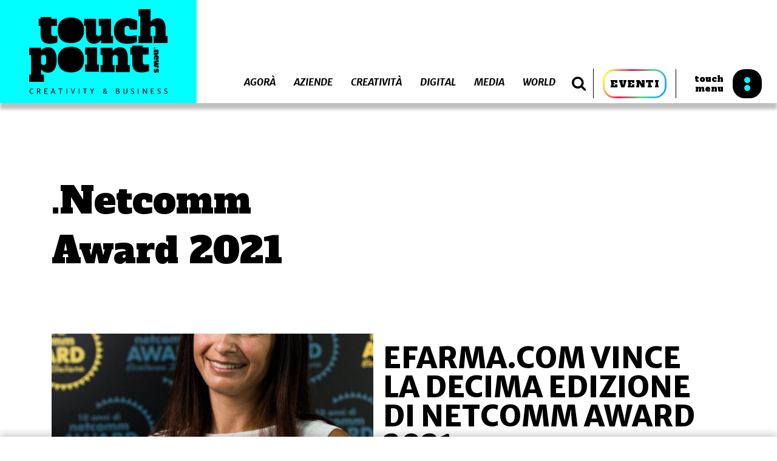

--- FILE ---
content_type: text/html; charset=UTF-8
request_url: https://www.touchpoint.news/tag/netcomm-award-2021/
body_size: 14065
content:
<!DOCTYPE html>
<html lang="it-IT">
<head>
  <meta name="description" content="Creativity and Business">
  <meta charset="UTF-8">
  <meta http-equiv="X-UA-Compatible" content="IE=edge">
  <meta name="viewport" content="width=device-width, initial-scale=1.0, minimum-scale=1.0, maximum-scale=1.0, user-scalable=no">
  <meta name="format-detection" content="telephone=no">
  <meta name="application-name" content="">
  <meta name="msapplication-TileColor" content="#FFFFFF">
  <meta name="msapplication-TileImage" content="https://www.touchpoint.news/app/themes/touchpoint/assets/images/favicon/mstile-144x144.png">
  <link rel="apple-touch-icon-precomposed" sizes="57x57" href="https://www.touchpoint.news/app/themes/touchpoint/assets/images/favicon/apple-touch-icon-57x57.png">
  <link rel="apple-touch-icon-precomposed" sizes="114x114" href="https://www.touchpoint.news/app/themes/touchpoint/assets/images/favicon/apple-touch-icon-114x114.png">
  <link rel="apple-touch-icon-precomposed" sizes="72x72" href="https://www.touchpoint.news/app/themes/touchpoint/assets/images/favicon/apple-touch-icon-72x72.png">
  <link rel="apple-touch-icon-precomposed" sizes="144x144" href="https://www.touchpoint.news/app/themes/touchpoint/assets/images/favicon/apple-touch-icon-144x144.png">
  <link rel="apple-touch-icon-precomposed" sizes="120x120" href="https://www.touchpoint.news/app/themes/touchpoint/assets/images/favicon/apple-touch-icon-120x120.png">
  <link rel="apple-touch-icon-precomposed" sizes="152x152" href="https://www.touchpoint.news/app/themes/touchpoint/assets/images/favicon/apple-touch-icon-152x152.png">
  <link rel="icon" type="image/png" href="https://www.touchpoint.news/app/themes/touchpoint/assets/images/favicon/favicon-32x32.png" sizes="32x32">
  <link rel="icon" type="image/png" href="https://www.touchpoint.news/app/themes/touchpoint/assets/images/favicon/favicon-16x16.png" sizes="16x16">
  <link rel="stylesheet" type="text/css" href="https://www.touchpoint.news/app/themes/touchpoint/assets/main.css?ver=1.7">
    <title>Netcomm Award 2021 Archivi - Touchpoint News</title>
			<script type="text/javascript" class="_iub_cs_skip">
				var _iub = _iub || {};
				_iub.csConfiguration = {
					"siteId": "1609051",
					"cookiePolicyId": "54593442",
				};
			</script>
			<script class="_iub_cs_skip" src="https://cs.iubenda.com/sync/1609051.js"></script>
			
<!-- This site is optimized with the Yoast SEO plugin v11.9 - https://yoast.com/wordpress/plugins/seo/ -->
<link rel="canonical" href="https://www.touchpoint.news/tag/netcomm-award-2021/" />
<meta property="og:locale" content="it_IT" />
<meta property="og:type" content="object" />
<meta property="og:title" content="Netcomm Award 2021 Archivi - Touchpoint News" />
<meta property="og:url" content="https://www.touchpoint.news/tag/netcomm-award-2021/" />
<meta property="og:site_name" content="Touchpoint News" />
<meta property="fb:app_id" content="2441232286098269" />
<meta property="og:image" content="https://www.touchpoint.news/app/uploads/2019/07/touchpoint-fb-app.png" />
<meta property="og:image:secure_url" content="https://www.touchpoint.news/app/uploads/2019/07/touchpoint-fb-app.png" />
<meta property="og:image:width" content="1024" />
<meta property="og:image:height" content="1024" />
<meta name="twitter:card" content="summary_large_image" />
<meta name="twitter:title" content="Netcomm Award 2021 Archivi - Touchpoint News" />
<meta name="twitter:image" content="https://www.touchpoint.news/app/uploads/2019/07/touchpoint-fb-app.png" />
<script type='application/ld+json' class='yoast-schema-graph yoast-schema-graph--main'>{"@context":"https://schema.org","@graph":[{"@type":"Organization","@id":"https://www.touchpoint.news/#organization","name":"Touchpoint news","url":"https://www.touchpoint.news/","sameAs":[],"logo":{"@type":"ImageObject","@id":"https://www.touchpoint.news/#logo","url":"https://www.touchpoint.news/app/uploads/2019/07/touchpoint-logo-cyano.png","width":320,"height":204,"caption":"Touchpoint news"},"image":{"@id":"https://www.touchpoint.news/#logo"}},{"@type":"WebSite","@id":"https://www.touchpoint.news/#website","url":"https://www.touchpoint.news/","name":"Touchpoint News","publisher":{"@id":"https://www.touchpoint.news/#organization"},"potentialAction":{"@type":"SearchAction","target":"https://www.touchpoint.news/?s={search_term_string}","query-input":"required name=search_term_string"}},{"@type":"CollectionPage","@id":"https://www.touchpoint.news/tag/netcomm-award-2021/#webpage","url":"https://www.touchpoint.news/tag/netcomm-award-2021/","inLanguage":"it-IT","name":"Netcomm Award 2021 Archivi - Touchpoint News","isPartOf":{"@id":"https://www.touchpoint.news/#website"}}]}</script>
<!-- / Yoast SEO plugin. -->

<link rel='dns-prefetch' href='//cdn.iubenda.com' />
<link rel='dns-prefetch' href='//js.stripe.com' />
<link rel='dns-prefetch' href='//fonts.googleapis.com' />
<link rel='dns-prefetch' href='//checkout.stripe.com' />
<link rel='dns-prefetch' href='//s.w.org' />
<link rel="alternate" type="application/rss+xml" title="Touchpoint News &raquo; Netcomm Award 2021 Feed del tag" href="https://www.touchpoint.news/tag/netcomm-award-2021/feed/" />
		<script type="text/javascript">
			window._wpemojiSettings = {"baseUrl":"https:\/\/s.w.org\/images\/core\/emoji\/12.0.0-1\/72x72\/","ext":".png","svgUrl":"https:\/\/s.w.org\/images\/core\/emoji\/12.0.0-1\/svg\/","svgExt":".svg","source":{"concatemoji":"https:\/\/www.touchpoint.news\/wp\/wp-includes\/js\/wp-emoji-release.min.js?ver=5.2.2"}};
			!function(a,b,c){function d(a,b){var c=String.fromCharCode;l.clearRect(0,0,k.width,k.height),l.fillText(c.apply(this,a),0,0);var d=k.toDataURL();l.clearRect(0,0,k.width,k.height),l.fillText(c.apply(this,b),0,0);var e=k.toDataURL();return d===e}function e(a){var b;if(!l||!l.fillText)return!1;switch(l.textBaseline="top",l.font="600 32px Arial",a){case"flag":return!(b=d([55356,56826,55356,56819],[55356,56826,8203,55356,56819]))&&(b=d([55356,57332,56128,56423,56128,56418,56128,56421,56128,56430,56128,56423,56128,56447],[55356,57332,8203,56128,56423,8203,56128,56418,8203,56128,56421,8203,56128,56430,8203,56128,56423,8203,56128,56447]),!b);case"emoji":return b=d([55357,56424,55356,57342,8205,55358,56605,8205,55357,56424,55356,57340],[55357,56424,55356,57342,8203,55358,56605,8203,55357,56424,55356,57340]),!b}return!1}function f(a){var c=b.createElement("script");c.src=a,c.defer=c.type="text/javascript",b.getElementsByTagName("head")[0].appendChild(c)}var g,h,i,j,k=b.createElement("canvas"),l=k.getContext&&k.getContext("2d");for(j=Array("flag","emoji"),c.supports={everything:!0,everythingExceptFlag:!0},i=0;i<j.length;i++)c.supports[j[i]]=e(j[i]),c.supports.everything=c.supports.everything&&c.supports[j[i]],"flag"!==j[i]&&(c.supports.everythingExceptFlag=c.supports.everythingExceptFlag&&c.supports[j[i]]);c.supports.everythingExceptFlag=c.supports.everythingExceptFlag&&!c.supports.flag,c.DOMReady=!1,c.readyCallback=function(){c.DOMReady=!0},c.supports.everything||(h=function(){c.readyCallback()},b.addEventListener?(b.addEventListener("DOMContentLoaded",h,!1),a.addEventListener("load",h,!1)):(a.attachEvent("onload",h),b.attachEvent("onreadystatechange",function(){"complete"===b.readyState&&c.readyCallback()})),g=c.source||{},g.concatemoji?f(g.concatemoji):g.wpemoji&&g.twemoji&&(f(g.twemoji),f(g.wpemoji)))}(window,document,window._wpemojiSettings);
		</script>
		<style type="text/css">
img.wp-smiley,
img.emoji {
	display: inline !important;
	border: none !important;
	box-shadow: none !important;
	height: 1em !important;
	width: 1em !important;
	margin: 0 .07em !important;
	vertical-align: -0.1em !important;
	background: none !important;
	padding: 0 !important;
}
</style>
	<link rel='stylesheet' id='pppublic-css'  href='https://www.touchpoint.news/app/plugins/podcast-player/frontend/css/podcast-player-public.css?ver=3.2.0' type='text/css' media='all' />
<link rel='stylesheet' id='google-font-roboto-css'  href='https://fonts.googleapis.com/css?family=Roboto' type='text/css' media='all' />
<link rel='stylesheet' id='stripe-checkout-button-css'  href='https://checkout.stripe.com/v3/checkout/button.css' type='text/css' media='all' />
<link rel='stylesheet' id='simpay-public-css'  href='https://www.touchpoint.news/app/plugins/wp-simple-pay-pro-3/assets/css/public.min.css?ver=3.6.7' type='text/css' media='all' />
<link rel='stylesheet' id='simpay-jquery-ui-cupertino-css'  href='https://www.touchpoint.news/app/plugins/wp-simple-pay-pro-3/assets/css/jquery-ui-cupertino.min.css?ver=3.6.7' type='text/css' media='all' />
<link rel='stylesheet' id='simpay-public-pro-css'  href='https://www.touchpoint.news/app/plugins/wp-simple-pay-pro-3/assets/css/public-pro.min.css?ver=3.6.7' type='text/css' media='all' />

<script  type="text/javascript" class=" _iub_cs_skip" type='text/javascript'>

var _iub = _iub || [];
_iub.csConfiguration = {"countryDetection":true,"enableTcf":true,"enableUspr":true,"perPurposeConsent":true,"siteId":1609051,"cookiePolicyId":54593442,"lang":"it", "banner":{ "acceptButtonCaptionColor":"#000000","acceptButtonColor":"#00FFFF","acceptButtonDisplay":true,"closeButtonRejects":true,"customizeButtonDisplay":true,"explicitWithdrawal":true,"listPurposes":true,"ownerName":"Oltre La Media Group srl","position":"float-top-center","rejectButtonDisplay":true,"showPurposesToggles":true,"showTotalNumberOfProviders":true }};
</script>
<script  type="text/javascript" class=" _iub_cs_skip" type='text/javascript' src='//cdn.iubenda.com/cs/tcf/stub-v2.js?ver=3.10.5'></script>
<script  type="text/javascript" class=" _iub_cs_skip" type='text/javascript' src='//cdn.iubenda.com/cs/tcf/safe-tcf-v2.js?ver=3.10.5'></script>
<script  type="text/javascript" class=" _iub_cs_skip" type='text/javascript' src='//cdn.iubenda.com/cs/gpp/stub.js?ver=3.10.5'></script>
<script  type="text/javascript" charset="UTF-8" async="" class=" _iub_cs_skip" type='text/javascript' src='//cdn.iubenda.com/cs/iubenda_cs.js?ver=3.10.5'></script>
<script type='text/javascript' src='https://www.touchpoint.news/wp/wp-includes/js/jquery/jquery.js?ver=1.12.4-wp'></script>
<script type='text/javascript' src='https://www.touchpoint.news/wp/wp-includes/js/jquery/jquery-migrate.min.js?ver=1.4.1'></script>
<script type='text/javascript'>
var mejsL10n = {"language":"it","strings":{"mejs.install-flash":"Stai usando un browser che non ha Flash player abilitato o installato. Attiva il tuo plugin Flash player o scarica l'ultima versione da https:\/\/get.adobe.com\/flashplayer\/","mejs.fullscreen-off":"Disattiva lo schermo intero","mejs.fullscreen-on":"Vai a tutto schermo","mejs.download-video":"Scarica il video","mejs.fullscreen":"Schermo intero","mejs.time-jump-forward":["Vai avanti di 1 secondo","Salta in avanti di %1 secondi"],"mejs.loop":"Attiva\/disattiva la riproduzione automatica","mejs.play":"Play","mejs.pause":"Pausa","mejs.close":"Chiudi","mejs.time-slider":"Time Slider","mejs.time-help-text":"Usa i tasti freccia sinistra\/destra per avanzare di un secondo, su\/gi\u00f9 per avanzare di 10 secondi.","mejs.time-skip-back":["Torna indietro di 1 secondo","Vai indietro di %1 secondi"],"mejs.captions-subtitles":"Didascalie\/Sottotitoli","mejs.captions-chapters":"Capitoli","mejs.none":"Nessuna","mejs.mute-toggle":"Cambia il muto","mejs.volume-help-text":"Usa i tasti freccia su\/gi\u00f9 per aumentare o diminuire il volume.","mejs.unmute":"Togli il muto","mejs.mute":"Muto","mejs.volume-slider":"Cursore del volume","mejs.video-player":"Video Player","mejs.audio-player":"Audio Player","mejs.ad-skip":"Salta pubblicit\u00e0","mejs.ad-skip-info":["Salta in 1 secondo","Salta in %1 secondi"],"mejs.source-chooser":"Scelta sorgente","mejs.stop":"Stop","mejs.speed-rate":"Velocit\u00e0 di riproduzione","mejs.live-broadcast":"Diretta streaming","mejs.afrikaans":"Afrikaans","mejs.albanian":"Albanese","mejs.arabic":"Arabo","mejs.belarusian":"Bielorusso","mejs.bulgarian":"Bulgaro","mejs.catalan":"Catalano","mejs.chinese":"Cinese","mejs.chinese-simplified":"Cinese (semplificato)","mejs.chinese-traditional":"Cinese (tradizionale)","mejs.croatian":"Croato","mejs.czech":"Ceco","mejs.danish":"Danese","mejs.dutch":"Olandese","mejs.english":"Inglese","mejs.estonian":"Estone","mejs.filipino":"Filippino","mejs.finnish":"Finlandese","mejs.french":"Francese","mejs.galician":"Galician","mejs.german":"Tedesco","mejs.greek":"Greco","mejs.haitian-creole":"Haitian Creole","mejs.hebrew":"Ebraico","mejs.hindi":"Hindi","mejs.hungarian":"Ungherese","mejs.icelandic":"Icelandic","mejs.indonesian":"Indonesiano","mejs.irish":"Irish","mejs.italian":"Italiano","mejs.japanese":"Giapponese","mejs.korean":"Coreano","mejs.latvian":"Lettone","mejs.lithuanian":"Lituano","mejs.macedonian":"Macedone","mejs.malay":"Malese","mejs.maltese":"Maltese","mejs.norwegian":"Norvegese","mejs.persian":"Persiano","mejs.polish":"Polacco","mejs.portuguese":"Portoghese","mejs.romanian":"Romeno","mejs.russian":"Russo","mejs.serbian":"Serbo","mejs.slovak":"Slovak","mejs.slovenian":"Sloveno","mejs.spanish":"Spagnolo","mejs.swahili":"Swahili","mejs.swedish":"Svedese","mejs.tagalog":"Tagalog","mejs.thai":"Thailandese","mejs.turkish":"Turco","mejs.ukrainian":"Ucraino","mejs.vietnamese":"Vietnamita","mejs.welsh":"Gallese","mejs.yiddish":"Yiddish"}};
</script>
<script type='text/javascript' src='https://www.touchpoint.news/wp/wp-includes/js/mediaelement/mediaelement-and-player.min.js?ver=4.2.6-78496d1'></script>
<script type='text/javascript' src='https://www.touchpoint.news/app/plugins/podcast-player/frontend/js/mmerrorfix.js?ver=3.2.0'></script>
<link rel='https://api.w.org/' href='https://www.touchpoint.news/wp-json/' />
<link rel="EditURI" type="application/rsd+xml" title="RSD" href="https://www.touchpoint.news/wp/xmlrpc.php?rsd" />
<link rel="wlwmanifest" type="application/wlwmanifest+xml" href="https://www.touchpoint.news/wp/wp-includes/wlwmanifest.xml" /> 
<meta name="generator" content="WordPress 5.2.2" />

		<script async src="https://www.googletagmanager.com/gtag/js?id=UA-142508313-1"></script>
		<script>
			window.dataLayer = window.dataLayer || [];
			function gtag(){dataLayer.push(arguments);}
			gtag('js', new Date());
			gtag('config', 'UA-142508313-1');
		</script>

	<meta name="viewport" content="width=device-width, initial-scale=1" />
  <script async src="https://securepubads.g.doubleclick.net/tag/js/gpt.js"></script>
  <script>
      window.googletag = window.googletag || {cmd: []};
      googletag.cmd.push(function() {
          googletag.defineSlot('/33508980/Touchpoint_300x250', [300, 250], 'div-gpt-ad-1562335537590-0').addService(googletag.pubads());
          googletag.defineSlot('/33508980/Touchpoint_300x600', [300, 600], 'div-gpt-ad-1562335577548-0').addService(googletag.pubads());
          googletag.defineSlot('/33508980/Touchpoint_728x90', [728, 90], 'div-gpt-ad-1562335634581-0').addService(googletag.pubads());
          googletag.pubads().enableSingleRequest();
          googletag.enableServices();
      });
  </script>
</head>
<body class="archive tag tag-netcomm-award-2021 tag-8951 with-header-banner">

  <header class="header header--big">
        <a href="https://www.touchpoint.news" class="header__logo"></a>
        <div class="header__nav">
                            <div class="header__categories">
                    <button class="nav-filters js-show-filters">
                        <div class="nav-filters__label">
                            Categorie
                        </div>
                    </button>
                    <nav class="list-categories">
                                                                                    <a href="https://www.touchpoint.news/category/agora" class="js-cat-link" >Agorà</a>
                                                                                                                <a href="https://www.touchpoint.news/category/aziende" class="js-cat-link" >Aziende</a>
                                                                                                                <a href="https://www.touchpoint.news/category/creativita" class="js-cat-link" >Creatività</a>
                                                                                                                <a href="https://www.touchpoint.news/category/digital" class="js-cat-link" >Digital</a>
                                                                                                                                                                                                                        <a href="https://www.touchpoint.news/category/media" class="js-cat-link" >Media</a>
                                                                                                                <a href="https://www.touchpoint.news/category/world" class="js-cat-link" >World</a>
                                                                        </nav>
                </div>
            
            <button class="search-button js-button-search">
                <i class="fa fa-search"></i>
            </button>
            <div class="search-container">
                <form action="https://www.touchpoint.news" method="get" class="form-search">
                    <input type="text" name="s" id="s" value="" placeholder="Cerca nel sito" class="input-search" autocomplete="off" />
                </form>
                <button class="search-close js-close-search">
                    <i class="fa fa-close"></i>
                </button>
            </div>

            <div class="events-button__container">
                <a href="https://eventi.touchpoint.news/" target="_blank" class="events-button">
                    EVENTI
                </a>
            </div>

            <button class="touch-menu js-open-menu">
                <div class="touch-menu__label">
                    touch<br>menu
                </div>
                <div class="icon-black"></div>
            </button>
        </div>

            <div class="header__banner">
            <div id='div-gpt-ad-1562335634581-0' style='width: 728px; height: 90px;'>
  <script>
    googletag.cmd.push(function() { googletag.display('div-gpt-ad-1562335634581-0'); });
  </script>
</div>
        </div>
    </header>

<section class="main-menu">

    <div class="main-menu__container">
        <div class="main-menu__col">
            <button class="close js-close-menu">
                <span class="close__label">
                    close menu
                </span>
                <i class="fa fa-times"></i>
            </button>

            <a href="https://www.touchpoint.news" class="main-menu__logo"></a>

                            <nav class="nav-menu">
                                                                        <a href="https://www.touchpoint.news/category/agora">
                                <div class="nav-menu__line nav-menu__line--before" style="background-color:#000000"></div>
                                <div class="nav-menu__line nav-menu__line--after" style="background-color:#000000"></div>
                                Agorà
                            </a>
                                                                                                <a href="https://www.touchpoint.news/category/aziende">
                                <div class="nav-menu__line nav-menu__line--before" style="background-color:#0b24fb"></div>
                                <div class="nav-menu__line nav-menu__line--after" style="background-color:#0b24fb"></div>
                                Aziende
                            </a>
                                                                                                <a href="https://www.touchpoint.news/category/creativita">
                                <div class="nav-menu__line nav-menu__line--before" style="background-color:#fd28fc"></div>
                                <div class="nav-menu__line nav-menu__line--after" style="background-color:#fd28fc"></div>
                                Creatività
                            </a>
                                                                                                <a href="https://www.touchpoint.news/category/digital">
                                <div class="nav-menu__line nav-menu__line--before" style="background-color:#29fd2e"></div>
                                <div class="nav-menu__line nav-menu__line--after" style="background-color:#29fd2e"></div>
                                Digital
                            </a>
                                                                                                                                                                                        <a href="https://www.touchpoint.news/category/media">
                                <div class="nav-menu__line nav-menu__line--before" style="background-color:#fffd37"></div>
                                <div class="nav-menu__line nav-menu__line--after" style="background-color:#fffd37"></div>
                                Media
                            </a>
                                                                                                <a href="https://www.touchpoint.news/category/world">
                                <div class="nav-menu__line nav-menu__line--before" style="background-color:#fc0d1b"></div>
                                <div class="nav-menu__line nav-menu__line--after" style="background-color:#fc0d1b"></div>
                                World
                            </a>
                                                            </nav>
                    </div>

        <div class="main-menu__col">
            <!--
            <nav class="accessory-menu">
                <a href="/abbonamenti#abbonamenti-today"><img src="https://www.touchpoint.news/app/themes/touchpoint/assets/images/today.svg" alt="Today"></a>
                <a href="/abbonamenti"><img src="https://www.touchpoint.news/app/themes/touchpoint/assets/images/magazine.svg" alt="Magazine"></a>
            </nav>
            -->

                            <nav class="secondary-menu">
                                            <a href="https://www.touchpoint.news/">.Home</a>
                                            <a href="https://eventi.touchpoint.news/days-overview/">.Days</a>
                                            <a href="https://eventi.touchpoint.news/awards-overview/">.Awards</a>
                                            <a href="https://www.touchpoint.news/abbonamenti/">.Abbonamenti</a>
                                            <a href="https://www.touchpoint.news/manifesto/">.Manifesto</a>
                                            <a href="https://www.touchpoint.news/contatti/">.Contatti</a>
                                    </nav>
            
        </div>
    </div>

</section>

<div class="zoom-circle"></div>

  <main class="content">
    
    <section class="section category-header" style="background-color: ; color: ">
    <div class="category-header__container">
        <h1 class="category-header__title">.Netcomm Award 2021</h1>

        <p class="category-header__text">
            
        </p>
    </div>
</section>
    <section class="section feature-category">
    <div class="feature-category__strip" style="background-color: ;"></div>
    <div class="feature-category__container">
        <div class="slideshow__el">
                                                                                <div class="slideshow__slide">
                    <a href="https://www.touchpoint.news/2021/07/05/efarma-com-vince-la-decima-edizione-di-netcomm-award-2021/"
                       class="slideshow__link">
                        <div class="slideshow__image"
                             style="background-image: url(https://www.touchpoint.news/app/uploads/2021/07/Efarma-e1625237422650.jpg)">
                                                    </div>
                        <div class="slideshow__content">
                            <h1 class="slideshow__title">eFarma.com vince la decima edizione di Netcomm Award 2021</h1>
                            <div class="slideshow__text">Si è svolta la sera del 30 giugno scorso la cerimonia di proclamazione dei Netcomm Award 2021, il premio per i progetti più innovativi del commercio digitale italiano giunto quest’anno&hellip;</div>
                        </div>
                    </a>
                </div>
                    </div>
    </div>
</section>
        <section class="related-news related-news--in-evidence related-news--listing">
        <div class="related-news__posts">
                                                                                <article class="block-post">
                    <a href="https://www.touchpoint.news/2021/07/05/efarma-com-vince-la-decima-edizione-di-netcomm-award-2021/" class="block-post__link">
                        <div class="block-post__image">
                            <img src="https://www.touchpoint.news/app/uploads/2021/07/Efarma-e1625237422650.jpg">
                                                    </div>
                        <div class="block-post__content">
                            <h3 class="block-post__title">eFarma.com vince la decima edizione di Netcomm Award 2021</h3>
                            <div class="block-post__excerpt">Si è svolta la sera del 30 giugno scorso la cerimonia di proclamazione dei Netcomm Award 2021, il premio per i progetti più innovativi del commercio digitale italiano giunto quest’anno alla sua decima edizione, che è stata trasmessa in live streaming con la conduzione di Mario Moroni, imprenditore digitale e conduttore radiofonico, e la moderazione&hellip;</div>
                            <div class="block-post__spanDate block-post__spanDate--listing">05/7/2021</div>
                        </div>
                    </a>
                </article>
                    </div>
        
    </section>

  </main>

  <footer class="section footer">
    <img src="https://www.touchpoint.news/app/themes/touchpoint/assets/images/touchpoint-logo-white.svg" alt="Touchpoint Logo" class="footer__logo">
    <div class="footer__text">
        <p>NON PERDERTI INTERVISTE, NOTIZIE ED APPROFONDIMENTI</p>
        <div class="footer_widgets">
            <div class="footer__widget">
                <img src="https://www.touchpoint.news/app/themes/touchpoint/assets/images/today.svg" alt="TODAY">
                <a href="/abbonamenti#abbonamenti-today" class="button button--azure">ABBONATI</a>
            </div>
            <div class="footer__widget">
                <img src="https://www.touchpoint.news/app/themes/touchpoint/assets/images/magazine.svg" alt="MAGAZINE">
                <a href="/abbonamenti" class="button button--azure">ABBONATI</a>
            </div>
        </div>
        <div class="footer__info">
            <div class="footer__info__left">
		Oltre La Media Group srl<br>
        Via Pescantina 8, 20161 Milano<br>
		CF/P.IVA 08343810969<br>
                Touchpoint Today<br>
                Registrazione Tribunale di Milano<br>
                nr.134 del 06.06.2019<br>
                Numero iscrizione al ROC 37012<br><br>
                &copy; Copyright Oltre La Media Group srl.<br>
                Tutti i diritti riservati.
            </div>
            <div class="footer__info__right">
		<a href="https://www.iubenda.com/privacy-policy/54593442" class="iubenda-black iubenda-embed" title="Privacy Policy ">Privacy Policy</a><script type="text/javascript">(function (w,d) {var loader = function () {var s = d.createElement("script"), tag = d.getElementsByTagName("script")[0]; s.src="https://cdn.iubenda.com/iubenda.js"; tag.parentNode.insertBefore(s,tag);}; if(w.addEventListener){w.addEventListener("load", loader, false);}else if(w.attachEvent){w.attachEvent("onload", loader);}else{w.onload = loader;}})(window, document);</script><br><br>
<a href="https://www.iubenda.com/privacy-policy/54593442/cookie-policy" class="iubenda-black no-brand iubenda-embed" title="Cookie Policy ">Cookie Policy</a><script type="text/javascript">(function (w,d) {var loader = function () {var s = d.createElement("script"), tag = d.getElementsByTagName("script")[0]; s.src="https://cdn.iubenda.com/iubenda.js"; tag.parentNode.insertBefore(s,tag);}; if(w.addEventListener){w.addEventListener("load", loader, false);}else if(w.attachEvent){w.attachEvent("onload", loader);}else{w.onload = loader;}})(window, document);</script>
                <!--<a href="">Cookie Policy</a>
                <a href="">Privacy Policy</a>-->
            </div>
        </div>
    </div>
</footer>

  <section class="welcome-popup js-popup">
    <button class="welcome-popup__close js-close-popup">CHIUDI</button>
    <div class="container">
        <div class="grid">
            <div class="welcome-popup__text col col--5--desk col-gap--1--desk">
                <h3 class="welcome-popup__title text-28">
                    Segui la diretta di:<br>
                    <span class="js-popup-title"></span>
                </h3>
                <div class="welcome-popup__button">
                    <a href=""
                       class="button js-popup-button"
                        target="_blank">Scopri di più</a>
                </div>
            </div>
            <div class="welcome-popup__embed col col--12 col--5--desk">
                <iframe src=""
                        class="js-popup-url"
                        width="508"
                        height="286"
                        frameborder="0"
                        webkitallowfullscreen=""
                        mozallowfullscreen=""
                        allowfullscreen=""
                        allow="autoplay; encrypted-media"
                        data-vimeo-tracked="true"
                        data-ready="true"></iframe>
            </div>
        </div>
    </div>
</section>

  
  <!-- Global Site Tag (gtag.js) - Google Analytics -->
<script async src="https://www.googletagmanager.com/gtag/js?id=GA_TRACKING_ID"></script>
<script>
  window.dataLayer = window.dataLayer || [];
  function gtag(){dataLayer.push(arguments);}
  gtag('js', new Date());
  gtag('config', 'GA_TRACKING_ID');
</script>
  
  <script type="text/javascript" src="https://www.touchpoint.news/app/themes/touchpoint/assets/main.js?ver=2"></script>

  <script type='text/javascript' src='https://js.stripe.com/v3/'></script>
<script type='text/javascript' src='https://www.touchpoint.news/app/plugins/wp-simple-pay-pro-3/assets/js/vendor/accounting.min.js?ver=3.6.7'></script>
<script type='text/javascript'>
/* <![CDATA[ */
var spGeneral = {"strings":{"currency":"EUR","currencySymbol":"\u20ac","currencyPosition":"left","decimalSeparator":",","thousandSeparator":".","ajaxurl":"https:\/\/www.touchpoint.news\/wp\/wp-admin\/admin-ajax.php"},"booleans":{"isZeroDecimal":false,"scriptDebug":false},"i18n":{"mediaTitle":"Insert Media","mediaButtonText":"Use Image","limitSingleField":"You may only add one of these fields per form.","limitMaxFields":"The maximum number of fields is 20.","couponPercentOffText":"% off","couponAmountOffText":"off"},"integers":{"decimalPlaces":2,"minAmount":1}};
/* ]]> */
</script>
<script type='text/javascript' src='https://www.touchpoint.news/app/plugins/wp-simple-pay-pro-3/assets/js/shared.min.js?ver=3.6.7'></script>
<script type='text/javascript' src='https://www.touchpoint.news/wp/wp-includes/js/underscore.min.js?ver=1.8.3'></script>
<script type='text/javascript' src='https://www.touchpoint.news/wp/wp-includes/js/backbone.min.js?ver=1.2.3'></script>
<script type='text/javascript'>
/* <![CDATA[ */
var wpApiSettings = {"root":"https:\/\/www.touchpoint.news\/wp-json\/","nonce":"de1b9d4754","versionString":"wp\/v2\/"};
/* ]]> */
</script>
<script type='text/javascript' src='https://www.touchpoint.news/wp/wp-includes/js/api-request.min.js?ver=5.2.2'></script>
<script type='text/javascript' src='https://www.touchpoint.news/wp/wp-includes/js/wp-api.min.js?ver=5.2.2'></script>
<script type='text/javascript'>
/* <![CDATA[ */
var simplePayForms = [];
/* ]]> */
</script>
<script type='text/javascript' src='https://www.touchpoint.news/app/plugins/wp-simple-pay-pro-3/assets/js/public.min.js?ver=3.6.7'></script>
<script type='text/javascript' src='https://www.touchpoint.news/wp/wp-includes/js/jquery/ui/core.min.js?ver=1.11.4'></script>
<script type='text/javascript' src='https://www.touchpoint.news/wp/wp-includes/js/jquery/ui/datepicker.min.js?ver=1.11.4'></script>
<script type='text/javascript'>
jQuery(document).ready(function(jQuery){jQuery.datepicker.setDefaults({"closeText":"Chiudi","currentText":"Oggi","monthNames":["Gennaio","Febbraio","Marzo","Aprile","Maggio","Giugno","Luglio","Agosto","Settembre","Ottobre","Novembre","Dicembre"],"monthNamesShort":["Gen","Feb","Mar","Apr","Mag","Giu","Lug","Ago","Set","Ott","Nov","Dic"],"nextText":"Successivo","prevText":"Precedente","dayNames":["domenica","luned\u00ec","marted\u00ec","mercoled\u00ec","gioved\u00ec","venerd\u00ec","sabato"],"dayNamesShort":["Dom","Lun","Mar","Mer","Gio","Ven","Sab"],"dayNamesMin":["D","L","M","M","G","V","S"],"dateFormat":"d MM yy","firstDay":1,"isRTL":false});});
</script>
<script type='text/javascript' src='https://www.touchpoint.news/app/plugins/wp-simple-pay-pro-3/assets/js/public-pro.min.js?ver=3.6.7'></script>
<script type='text/javascript' src='https://www.touchpoint.news/wp/wp-includes/js/wp-embed.min.js?ver=5.2.2'></script>
<script type='text/javascript'>
/* <![CDATA[ */
var podcastPlayerData = {"ajax_info":{"ajaxurl":"https:\/\/www.touchpoint.news\/wp\/wp-admin\/admin-ajax.php","security":"284c3fbbe3"}};
var ppmejsSettings = {"pluginPath":"\/wp\/wp-includes\/js\/mediaelement\/","classPrefix":"ppjs__","stretching":"responsive","features":["current","progress","duration","fullscreen"],"ppAudioControlBtns":"<div class=\"ppjs__head-container\"><div class=\"head-wrapper\"><div class=\"ppjs__podcast-title\"><\/div><div class=\"ppjs__episode-title\"><\/div><a class=\"ppjs__episode-excerpt\" href=\"#\"><span class=\"ppjs__excerpt-content\"><\/span><span class=\"ppjs__more\"> [...]<span><\/a><\/div><\/div><div class=\"ppjs__secondary-controls\"><div class=\"ppjs__control_btns\"><div class=\"ppjs__button ppjs__play-rate-button\"><button type=\"button\"><span class=\"ppjs__offscreen\">Change Playback Rate<\/span><div class=\"play-rate-text\"><span class=\"pp-rate\">1<\/span><span class=\"pp-times\">x<\/span><\/div><\/button><ul class=\"play-rate-list\"><li><a class=\"prl-item\" href=\"#\">0.5<\/a><\/li><li><a class=\"prl-item\" href=\"#\">1<\/a><\/li><li><a class=\"prl-item\" href=\"#\">1.2<\/a><\/li><li><a class=\"prl-item\" href=\"#\">1.5<\/a><\/li><li><a class=\"prl-item\" href=\"#\">2<\/a><\/li><\/ul><\/div><div class=\"ppjs__button ppjs__skip-prev-button\"><button type=\"button\" class=\"pp-prev-btn\"><span class=\"ppjs__offscreen\">Go to previous episode<\/span><svg class=\"icon icon-pp-previous\" aria-hidden=\"true\" role=\"img\" focusable=\"false\"> <use href=\"#icon-pp-previous\" xlink:href=\"#icon-pp-previous\"><\/use> <\/svg><\/button><\/div><div class=\"ppjs__button ppjs__skip-backward-button\"><button type=\"button\"><span class=\"ppjs__offscreen\">Skip Backward<\/span><div class=\"skip-btn-text\"><span class=\"skip-duration\">-15<\/span><span class=\"skip-unit\">s<\/span><\/div><\/button><\/div><div class=\"ppjs__button ppjs__playpause-button\"><button type=\"button\"><span class=\"ppjs__offscreen\">Play Pause<\/span><svg class=\"icon icon-pp-play\" aria-hidden=\"true\" role=\"img\" focusable=\"false\"> <use href=\"#icon-pp-play\" xlink:href=\"#icon-pp-play\"><\/use> <\/svg><svg class=\"icon icon-pp-pause\" aria-hidden=\"true\" role=\"img\" focusable=\"false\"> <use href=\"#icon-pp-pause\" xlink:href=\"#icon-pp-pause\"><\/use> <\/svg><svg class=\"icon icon-pp-refresh\" aria-hidden=\"true\" role=\"img\" focusable=\"false\"> <use href=\"#icon-pp-refresh\" xlink:href=\"#icon-pp-refresh\"><\/use> <\/svg><\/button><\/div><div class=\"ppjs__button ppjs__jump-forward-button\"><button type=\"button\"><span class=\"ppjs__offscreen\">Jump Forward<\/span><div class=\"skip-btn-text\"><span class=\"skip-duration\">+15<\/span><span class=\"skip-unit\">s<\/span><\/div><\/button><\/div><div class=\"ppjs__button ppjs__skip-next-button\"><button type=\"button\" class=\"pp-next-btn\"><span class=\"ppjs__offscreen\">Skip to next episode<\/span><svg class=\"icon icon-pp-next\" aria-hidden=\"true\" role=\"img\" focusable=\"false\"> <use href=\"#icon-pp-next\" xlink:href=\"#icon-pp-next\"><\/use> <\/svg><\/button><\/div><div class=\"ppjs__button ppjs__share-button\"><button type=\"button\"><span class=\"ppjs__offscreen\">Share This Episode<\/span><svg class=\"icon icon-pp-share\" aria-hidden=\"true\" role=\"img\" focusable=\"false\"> <use href=\"#icon-pp-share\" xlink:href=\"#icon-pp-share\"><\/use> <\/svg><\/button><ul class=\"ppshare__social ppsocial\"><li class=\"ppshare-item social\"><a class=\"ppsocial__link ppsocial__facebook\" href=\"\" target=\"_blank\"><svg class=\"icon icon-pp-facebook\" aria-hidden=\"true\" role=\"img\" focusable=\"false\"> <use href=\"#icon-pp-facebook\" xlink:href=\"#icon-pp-facebook\"><\/use> <\/svg><span class=\"ppjs__offscreen\">Facebook<\/span><\/a><\/li><li class=\"ppshare-item social\"><a class=\"ppsocial__link ppsocial__twitter\" href=\"\" target=\"_blank\"><svg class=\"icon icon-pp-twitter\" aria-hidden=\"true\" role=\"img\" focusable=\"false\"> <use href=\"#icon-pp-twitter\" xlink:href=\"#icon-pp-twitter\"><\/use> <\/svg><span class=\"ppjs__offscreen\">Twitter<\/span><\/a><\/li><li class=\"ppshare-item social\"><a class=\"ppsocial__link ppsocial__linkedin\" href=\"\" target=\"_blank\"><svg class=\"icon icon-pp-linkedin\" aria-hidden=\"true\" role=\"img\" focusable=\"false\"> <use href=\"#icon-pp-linkedin\" xlink:href=\"#icon-pp-linkedin\"><\/use> <\/svg><span class=\"ppjs__offscreen\">Linkedin<\/span><\/a><\/li><li class=\"ppshare-item social\"><a class=\"ppsocial__link ppsocial__email\" href=\"\" target=\"_blank\"><svg class=\"icon icon-pp-mail\" aria-hidden=\"true\" role=\"img\" focusable=\"false\"> <use href=\"#icon-pp-mail\" xlink:href=\"#icon-pp-mail\"><\/use> <\/svg><span class=\"ppjs__offscreen\">Email<\/span><\/a><\/li><li class=\"ppshare-item download\"><a role=\"button\" class=\"ppshare__download\" href=\"\" title=\"Download\" download=\"\"><svg class=\"icon icon-pp-download\" aria-hidden=\"true\" role=\"img\" focusable=\"false\"> <use href=\"#icon-pp-download\" xlink:href=\"#icon-pp-download\"><\/use> <\/svg><span class=\"ppjs__offscreen\">Download<\/span><\/a><\/li><\/ul><\/div><\/div><\/div>","ppPlayPauseBtn":"<div class=\"ppjs__button ppjs__playpause-button\"><button type=\"button\"><svg class=\"icon icon-pp-play\" aria-hidden=\"true\" role=\"img\" focusable=\"false\"> <use href=\"#icon-pp-play\" xlink:href=\"#icon-pp-play\"><\/use> <\/svg><svg class=\"icon icon-pp-pause\" aria-hidden=\"true\" role=\"img\" focusable=\"false\"> <use href=\"#icon-pp-pause\" xlink:href=\"#icon-pp-pause\"><\/use> <\/svg><svg class=\"icon icon-pp-refresh\" aria-hidden=\"true\" role=\"img\" focusable=\"false\"> <use href=\"#icon-pp-refresh\" xlink:href=\"#icon-pp-refresh\"><\/use> <\/svg><\/button><\/div>","ppPauseBtn":"<svg class=\"icon icon-pp-pause\" aria-hidden=\"true\" role=\"img\" focusable=\"false\"> <use href=\"#icon-pp-pause\" xlink:href=\"#icon-pp-pause\"><\/use> <\/svg>","ppClose":"<svg class=\"icon icon-pp-x\" aria-hidden=\"true\" role=\"img\" focusable=\"false\"> <use href=\"#icon-pp-x\" xlink:href=\"#icon-pp-x\"><\/use> <\/svg>","ppMaxiScrnBtn":"<svg class=\"icon icon-pp-maximize\" aria-hidden=\"true\" role=\"img\" focusable=\"false\"> <use href=\"#icon-pp-maximize\" xlink:href=\"#icon-pp-maximize\"><\/use> <\/svg>","ppMiniScrnBtn":"<svg class=\"icon icon-pp-minimize\" aria-hidden=\"true\" role=\"img\" focusable=\"false\"> <use href=\"#icon-pp-minimize\" xlink:href=\"#icon-pp-minimize\"><\/use> <\/svg>","ppMinMax":"<svg class=\"icon icon-pp-drop-down\" aria-hidden=\"true\" role=\"img\" focusable=\"false\"> <use href=\"#icon-pp-drop-down\" xlink:href=\"#icon-pp-drop-down\"><\/use> <\/svg>","ppPlayCircle":"<svg class=\"icon icon-pp-play\" aria-hidden=\"true\" role=\"img\" focusable=\"false\"> <use href=\"#icon-pp-play\" xlink:href=\"#icon-pp-play\"><\/use> <\/svg>","ppVidLoading":"<svg class=\"icon icon-pp-refresh\" aria-hidden=\"true\" role=\"img\" focusable=\"false\"> <use href=\"#icon-pp-refresh\" xlink:href=\"#icon-pp-refresh\"><\/use> <\/svg>","isPremium":"","ppCloseBtnText":"<span class=\"ppjs__offscreen\">Minimize or Close the player<\/span>"};
/* ]]> */
</script>
<script type='text/javascript' src='https://www.touchpoint.news/app/plugins/podcast-player/frontend/js/public.build.js?ver=3.2.0'></script>
<svg style="position: absolute; width: 0; height: 0; overflow: hidden;" version="1.1" xmlns="http://www.w3.org/2000/svg" xmlns:xlink="http://www.w3.org/1999/xlink">
<defs>
<!--
Feather free svg icons. [https://github.com/feathericons]
Cole Bemis - MIT
-->
<symbol id="icon-pp-menu" viewBox="0 0 32 32">
<path d="M4 17.333h24c0.736 0 1.333-0.597 1.333-1.333s-0.597-1.333-1.333-1.333h-24c-0.736 0-1.333 0.597-1.333 1.333s0.597 1.333 1.333 1.333zM4 9.333h24c0.736 0 1.333-0.597 1.333-1.333s-0.597-1.333-1.333-1.333h-24c-0.736 0-1.333 0.597-1.333 1.333s0.597 1.333 1.333 1.333zM4 25.333h24c0.736 0 1.333-0.597 1.333-1.333s-0.597-1.333-1.333-1.333h-24c-0.736 0-1.333 0.597-1.333 1.333s0.597 1.333 1.333 1.333z"></path>
</symbol>
<symbol id="icon-pp-search" viewBox="0 0 32 32">
<path d="M31.008 27.231l-7.58-6.447c-0.784-0.705-1.622-1.029-2.299-0.998 1.789-2.096 2.87-4.815 2.87-7.787 0-6.627-5.373-12-12-12s-12 5.373-12 12 5.373 12 12 12c2.972 0 5.691-1.081 7.787-2.87-0.031 0.677 0.293 1.515 0.998 2.299l6.447 7.58c1.104 1.226 2.907 1.33 4.007 0.23s0.997-2.903-0.23-4.007zM12 20c-4.418 0-8-3.582-8-8s3.582-8 8-8 8 3.582 8 8-3.582 8-8 8z"></path>
</symbol>
<symbol id="icon-pp-x" viewBox="0 0 32 32">
<path d="M31.708 25.708c-0-0-0-0-0-0l-9.708-9.708 9.708-9.708c0-0 0-0 0-0 0.105-0.105 0.18-0.227 0.229-0.357 0.133-0.356 0.057-0.771-0.229-1.057l-4.586-4.586c-0.286-0.286-0.702-0.361-1.057-0.229-0.13 0.048-0.252 0.124-0.357 0.228 0 0-0 0-0 0l-9.708 9.708-9.708-9.708c-0-0-0-0-0-0-0.105-0.104-0.227-0.18-0.357-0.228-0.356-0.133-0.771-0.057-1.057 0.229l-4.586 4.586c-0.286 0.286-0.361 0.702-0.229 1.057 0.049 0.13 0.124 0.252 0.229 0.357 0 0 0 0 0 0l9.708 9.708-9.708 9.708c-0 0-0 0-0 0-0.104 0.105-0.18 0.227-0.229 0.357-0.133 0.355-0.057 0.771 0.229 1.057l4.586 4.586c0.286 0.286 0.702 0.361 1.057 0.229 0.13-0.049 0.252-0.124 0.357-0.229 0-0 0-0 0-0l9.708-9.708 9.708 9.708c0 0 0 0 0 0 0.105 0.105 0.227 0.18 0.357 0.229 0.356 0.133 0.771 0.057 1.057-0.229l4.586-4.586c0.286-0.286 0.362-0.702 0.229-1.057-0.049-0.13-0.124-0.252-0.229-0.357z"></path>
</symbol>
<!--
Icomoon free svg icons. [https://icomoon.io]
Keyamoon - GPL / CC BY 4.0
-->
<symbol id="icon-pp-facebook" viewBox="0 0 32 32">
<path d="M29 0h-26c-1.65 0-3 1.35-3 3v26c0 1.65 1.35 3 3 3h13v-14h-4v-4h4v-2c0-3.306 2.694-6 6-6h4v4h-4c-1.1 0-2 0.9-2 2v2h6l-1 4h-5v14h9c1.65 0 3-1.35 3-3v-26c0-1.65-1.35-3-3-3z"></path>
</symbol>
<symbol id="icon-pp-linkedin" viewBox="0 0 32 32">
<path d="M29 0h-26c-1.65 0-3 1.35-3 3v26c0 1.65 1.35 3 3 3h26c1.65 0 3-1.35 3-3v-26c0-1.65-1.35-3-3-3zM12 26h-4v-14h4v14zM10 10c-1.106 0-2-0.894-2-2s0.894-2 2-2c1.106 0 2 0.894 2 2s-0.894 2-2 2zM26 26h-4v-8c0-1.106-0.894-2-2-2s-2 0.894-2 2v8h-4v-14h4v2.481c0.825-1.131 2.087-2.481 3.5-2.481 2.488 0 4.5 2.238 4.5 5v9z"></path>
</symbol>
<symbol id="icon-pp-mail" viewBox="0 0 32 32">
<path d="M26.667 0h-21.333c-2.934 0-5.334 2.4-5.334 5.334v21.332c0 2.936 2.4 5.334 5.334 5.334h21.333c2.934 0 5.333-2.398 5.333-5.334v-21.332c0-2.934-2.399-5.334-5.333-5.334zM26.667 4c0.25 0 0.486 0.073 0.688 0.198l-11.355 9.388-11.355-9.387c0.202-0.125 0.439-0.198 0.689-0.198h21.333zM5.334 28c-0.060 0-0.119-0.005-0.178-0.013l7.051-9.78-0.914-0.914-7.293 7.293v-19.098l12 14.512 12-14.512v19.098l-7.293-7.293-0.914 0.914 7.051 9.78c-0.058 0.008-0.117 0.013-0.177 0.013h-21.333z"></path>
</symbol>
<symbol id="icon-pp-twitter" viewBox="0 0 32 32">
<path d="M32 7.075c-1.175 0.525-2.444 0.875-3.769 1.031 1.356-0.813 2.394-2.1 2.887-3.631-1.269 0.75-2.675 1.3-4.169 1.594-1.2-1.275-2.906-2.069-4.794-2.069-3.625 0-6.563 2.938-6.563 6.563 0 0.512 0.056 1.012 0.169 1.494-5.456-0.275-10.294-2.888-13.531-6.862-0.563 0.969-0.887 2.1-0.887 3.3 0 2.275 1.156 4.287 2.919 5.463-1.075-0.031-2.087-0.331-2.975-0.819 0 0.025 0 0.056 0 0.081 0 3.181 2.263 5.838 5.269 6.437-0.55 0.15-1.131 0.231-1.731 0.231-0.425 0-0.831-0.044-1.237-0.119 0.838 2.606 3.263 4.506 6.131 4.563-2.25 1.762-5.075 2.813-8.156 2.813-0.531 0-1.050-0.031-1.569-0.094 2.913 1.869 6.362 2.95 10.069 2.95 12.075 0 18.681-10.006 18.681-18.681 0-0.287-0.006-0.569-0.019-0.85 1.281-0.919 2.394-2.075 3.275-3.394z"></path>
</symbol>
<symbol id="icon-pp-play" viewBox="0 0 32 32">
<path d="M6 4l20 12-20 12z"></path>
</symbol>
<symbol id="icon-pp-pause" viewBox="0 0 32 32">
<path d="M4 4h10v24h-10zM18 4h10v24h-10z"></path>
</symbol>
<symbol id="icon-pp-download" viewBox="0 0 32 32">
<path d="M16 18l8-8h-6v-8h-4v8h-6zM23.273 14.727l-2.242 2.242 8.128 3.031-13.158 4.907-13.158-4.907 8.127-3.031-2.242-2.242-8.727 3.273v8l16 6 16-6v-8z"></path>
</symbol>
<symbol id="icon-pp-refresh" viewBox="0 0 32 32">
<path d="M32 16c-0.040-2.089-0.493-4.172-1.331-6.077-0.834-1.906-2.046-3.633-3.533-5.060-1.486-1.428-3.248-2.557-5.156-3.302-1.906-0.748-3.956-1.105-5.981-1.061-2.025 0.040-4.042 0.48-5.885 1.292-1.845 0.809-3.517 1.983-4.898 3.424s-2.474 3.147-3.193 4.994c-0.722 1.846-1.067 3.829-1.023 5.79 0.040 1.961 0.468 3.911 1.254 5.694 0.784 1.784 1.921 3.401 3.316 4.736 1.394 1.336 3.046 2.391 4.832 3.085 1.785 0.697 3.701 1.028 5.598 0.985 1.897-0.040 3.78-0.455 5.502-1.216 1.723-0.759 3.285-1.859 4.574-3.208 1.29-1.348 2.308-2.945 2.977-4.67 0.407-1.046 0.684-2.137 0.829-3.244 0.039 0.002 0.078 0.004 0.118 0.004 1.105 0 2-0.895 2-2 0-0.056-0.003-0.112-0.007-0.167h0.007zM28.822 21.311c-0.733 1.663-1.796 3.169-3.099 4.412s-2.844 2.225-4.508 2.868c-1.663 0.646-3.447 0.952-5.215 0.909-1.769-0.041-3.519-0.429-5.119-1.14-1.602-0.708-3.053-1.734-4.25-2.991s-2.141-2.743-2.76-4.346c-0.621-1.603-0.913-3.319-0.871-5.024 0.041-1.705 0.417-3.388 1.102-4.928 0.683-1.541 1.672-2.937 2.883-4.088s2.642-2.058 4.184-2.652c1.542-0.596 3.192-0.875 4.832-0.833 1.641 0.041 3.257 0.404 4.736 1.064 1.48 0.658 2.82 1.609 3.926 2.774s1.975 2.54 2.543 4.021c0.57 1.481 0.837 3.064 0.794 4.641h0.007c-0.005 0.055-0.007 0.11-0.007 0.167 0 1.032 0.781 1.88 1.784 1.988-0.195 1.088-0.517 2.151-0.962 3.156z"></path>
</symbol>
<symbol id="icon-pp-text" viewBox="0 0 32 32">
<path d="M27 0h-24c-1.65 0-3 1.35-3 3v26c0 1.65 1.35 3 3 3h24c1.65 0 3-1.35 3-3v-26c0-1.65-1.35-3-3-3zM26 28h-22v-24h22v24zM8 14h14v2h-14zM8 18h14v2h-14zM8 22h14v2h-14zM8 10h14v2h-14z"></path>
</symbol>
<symbol id="icon-pp-previous" viewBox="0 0 32 32">
<path d="M8 28v-24h4v11l10-10v22l-10-10v11z"></path>
</symbol>
<symbol id="icon-pp-next" viewBox="0 0 32 32">
<path d="M24 4v24h-4v-11l-10 10v-22l10 10v-11z"></path>
</symbol>
<symbol id="icon-pp-show-list" viewBox="0 0 44 32">
<path d="M0 6h28v6h-28v-6zM0 14h28v6h-28v-6zM0 22h28v6h-28v-6z"></path>
<path d="M31 14l6 6 6-6z"></path>
</symbol>
<symbol id="icon-pp-hide-list" viewBox="0 0 44 32">
<path d="M0 6h28v6h-28v-6zM0 14h28v6h-28v-6zM0 22h28v6h-28v-6z"></path>
<path d="M31 20l6-6 6 6z"></path>
</symbol>
<symbol id="icon-pp-maximize" viewBox="0 0 32 32">
<path d="M32 0h-13l5 5-6 6 3 3 6-6 5 5z"></path>
<path d="M32 32v-13l-5 5-6-6-3 3 6 6-5 5z"></path>
<path d="M0 32h13l-5-5 6-6-3-3-6 6-5-5z"></path>
<path d="M0 0v13l5-5 6 6 3-3-6-6 5-5z"></path>
</symbol>
<symbol id="icon-pp-minimize" viewBox="0 0 32 32">
<path d="M18 14h13l-5-5 6-6-3-3-6 6-5-5z"></path>
<path d="M18 18v13l5-5 6 6 3-3-6-6 5-5z"></path>
<path d="M14 18h-13l5 5-6 6 3 3 6-6 5 5z"></path>
<path d="M14 14v-13l-5 5-6-6-3 3 6 6-5 5z"></path>
</symbol>
<symbol id="icon-pp-podcast" viewBox="0 0 32 32">
<path d="M32 16c0-8.837-7.163-16-16-16s-16 7.163-16 16c0 6.877 4.339 12.739 10.428 15.002l-0.428 0.998h12l-0.428-0.998c6.089-2.263 10.428-8.125 10.428-15.002zM15.212 19.838c-0.713-0.306-1.212-1.014-1.212-1.838 0-1.105 0.895-2 2-2s2 0.895 2 2c0 0.825-0.499 1.533-1.212 1.839l-0.788-1.839-0.788 1.838zM16.821 19.915c1.815-0.379 3.179-1.988 3.179-3.915 0-2.209-1.791-4-4-4s-4 1.791-4 4c0 1.928 1.364 3.535 3.18 3.913l-2.332 5.441c-2.851-1.223-4.848-4.056-4.848-7.355 0-4.418 3.582-8.375 8-8.375s8 3.957 8 8.375c0 3.299-1.997 6.131-4.848 7.355l-2.331-5.439zM21.514 30.866l-2.31-5.39c3.951-1.336 6.796-5.073 6.796-9.476 0-5.523-4.477-10-10-10s-10 4.477-10 10c0 4.402 2.845 8.14 6.796 9.476l-2.31 5.39c-4.987-2.14-8.481-7.095-8.481-12.866 0-7.729 6.266-14.37 13.995-14.37s13.995 6.641 13.995 14.37c0 5.771-3.494 10.726-8.481 12.866z"></path>
</symbol>
<!--
Entypo+ SVG Icons (Refer credits.txt for more info)
Daniel Bruce — CC BY-SA 4.0 [http://www.entypo.com/]
-->
<symbol id="icon-pp-drop-down" viewBox="0 0 32 32">
<path d="M7.226 12.077c0.698-0.714 1.669-0.77 2.522 0l6.253 5.995 6.253-5.995c0.853-0.77 1.826-0.714 2.518 0 0.698 0.712 0.653 1.915 0 2.584-0.65 0.669-7.512 7.203-7.512 7.203-0.347 0.357-0.803 0.536-1.259 0.536s-0.912-0.179-1.262-0.536c0 0-6.859-6.534-7.512-7.203-0.654-0.669-0.698-1.872 0-2.584z"></path>
</symbol>
<symbol id="icon-pp-share" viewBox="0 0 32 32">
<path d="M8 20c0 0 1.838-6 12-6v6l12-8-12-8v6c-8 0-12 4.99-12 10zM22 24h-18v-12h3.934c0.315-0.372 0.654-0.729 1.015-1.068 1.374-1.287 3.018-2.27 4.879-2.932h-13.827v20h26v-8.395l-4 2.667v1.728z"></path>
</symbol>
<symbol id="icon-pp-dots" viewBox="0 0 32 32">
<path d="M16.002 12.48c-1.944 0-3.522 1.576-3.522 3.52s1.578 3.52 3.522 3.52c1.944 0 3.518-1.576 3.518-3.52s-1.574-3.52-3.518-3.52zM4.802 12.48c-1.944 0-3.522 1.576-3.522 3.52s1.578 3.52 3.522 3.52c1.944 0 3.518-1.578 3.518-3.52s-1.574-3.52-3.518-3.52zM27.202 12.48c-1.944 0-3.522 1.576-3.522 3.52s1.578 3.52 3.522 3.52c1.944 0 3.518-1.576 3.518-3.52s-1.574-3.52-3.518-3.52z"></path>
</symbol>
<!--
Font Awesomw svg icons. [https://github.com/FortAwesome/Font-Awesome]
Dave Gandy - CC BY 4.0
-->
<symbol id="icon-pp-circle" viewBox="0 0 32 32">
<path d="M16 0.64c-8.483 0-15.36 6.877-15.36 15.36s6.877 15.36 15.36 15.36c8.482 0 15.36-6.877 15.36-15.362 0-8.482-6.878-15.358-15.36-15.358zM16 28.158c-6.715 0-12.16-5.443-12.16-12.16s5.443-12.158 12.16-12.158c6.715 0 12.162 5.443 12.162 12.16s-5.446 12.158-12.162 12.158z"></path>
</symbol>
<!--
Material design svg icons. [https://github.com/google/material-design-icons]
Google - Apache-2.0
-->
<symbol id="icon-pp-tune" viewBox="0 0 32 32">
<path d="M20 12v-8h2.688v2.688h5.313v2.625h-5.313v2.688h-2.688zM28 17.313h-13.313v-2.625h13.313v2.625zM9.313 12h2.688v8h-2.688v-2.688h-5.313v-2.625h5.313v-2.688zM17.313 28h-2.625v-8h2.625v2.688h10.688v2.625h-10.688v2.688zM4 6.688h13.313v2.625h-13.313v-2.625zM4 22.688h8v2.625h-8v-2.625z"></path>
</symbol>
<!-- Podcast Subscription Icons -->
<symbol id="icon-pp-apple" viewBox="0 0 32 32">
<path fill="#832BC1" d="M7.119 0h17.762c3.932 0 7.119 3.187 7.119 7.119v17.762c0 3.932-3.187 7.119-7.119 7.119h-17.762c-3.932 0-7.119-3.187-7.119-7.119v-17.762c0-3.932 3.187-7.119 7.119-7.119z"></path>
<path fill="#fff" style="fill: var(--color2, #fff)" d="M15.023 28.015c-0.955-0.341-1.159-0.805-1.551-3.524-0.455-3.161-0.555-5.117-0.291-5.737 0.35-0.821 1.299-1.287 2.627-1.293 1.317-0.005 2.275 0.465 2.627 1.293 0.265 0.619 0.165 2.576-0.29 5.737-0.309 2.208-0.48 2.766-0.907 3.141-0.587 0.519-1.419 0.663-2.208 0.384zM10.945 24.772c-3.296-1.621-5.408-4.365-6.176-8.015-0.192-0.942-0.224-3.189-0.043-4.053 0.48-2.32 1.397-4.134 2.923-5.739 2.197-2.317 5.024-3.541 8.171-3.541 3.115 0 5.931 1.202 8.075 3.45 1.632 1.696 2.549 3.491 3.019 5.856 0.16 0.787 0.16 2.933 0.011 3.819-0.491 2.799-2.048 5.348-4.32 7.061-0.811 0.612-2.795 1.681-3.115 1.681-0.117 0-0.128-0.122-0.075-0.613 0.096-0.789 0.192-0.954 0.64-1.141 0.715-0.299 1.931-1.165 2.677-1.914 1.291-1.28 2.24-2.955 2.677-4.715 0.277-1.099 0.245-3.541-0.064-4.672-0.971-3.595-3.904-6.389-7.499-7.136-1.045-0.213-2.944-0.213-4 0-3.637 0.747-6.645 3.68-7.563 7.371-0.245 1.003-0.245 3.445 0 4.448 0.608 2.443 2.187 4.683 4.256 6.016 0.405 0.267 0.896 0.544 1.099 0.629 0.448 0.192 0.544 0.352 0.629 1.141 0.053 0.48 0.043 0.619-0.075 0.619-0.075 0-0.619-0.235-1.195-0.512zM10.988 20.433c-1.109-0.885-2.091-2.455-2.496-3.996-0.245-0.93-0.245-2.699 0.011-3.627 0.672-2.505 2.517-4.446 5.077-5.358 0.875-0.309 2.816-0.379 3.893-0.141 3.712 0.827 6.347 4.544 5.835 8.231-0.203 1.486-0.715 2.706-1.621 3.84-0.448 0.573-1.536 1.534-1.728 1.534-0.032 0-0.064-0.363-0.064-0.804v-0.806l0.555-0.661c2.091-2.505 1.941-6.003-0.341-8.299-0.885-0.894-1.909-1.419-3.232-1.661-0.853-0.158-1.035-0.158-1.931-0.011-1.36 0.222-2.414 0.749-3.349 1.675-2.293 2.272-2.443 5.789-0.352 8.295l0.55 0.661v0.811c0 0.448-0.035 0.811-0.079 0.811-0.043 0-0.352-0.213-0.683-0.48zM14.689 16.078c-0.949-0.442-1.461-1.275-1.472-2.361 0-0.976 0.544-1.827 1.483-2.325 0.597-0.314 1.653-0.314 2.251 0.002 0.651 0.338 1.184 0.994 1.387 1.679 0.619 2.103-1.611 3.947-3.627 3.005z"></path>
<path fill="#fff" style="fill: var(--color2, #fff)" d="M18.649 13.831c0 1.469-1.191 2.66-2.66 2.66s-2.66-1.191-2.66-2.66c0-1.469 1.191-2.66 2.66-2.66s2.66 1.191 2.66 2.66z"></path>
<path fill="#fff" style="fill: var(--color2, #fff)" d="M16.243 17.522c0.185 0.025 0.551 0.073 0.891 0.181 0.341 0.107 0.651 0.274 0.892 0.446 0.235 0.171 0.405 0.348 0.512 0.563s0.16 0.471 0.192 0.891c0.021 0.42 0.021 1.003-0.075 2.091-0.096 1.085-0.288 2.675-0.437 3.694-0.149 1.024-0.256 1.472-0.395 1.803-0.139 0.341-0.32 0.565-0.523 0.725s-0.437 0.256-0.661 0.309-0.427 0.053-0.619 0.053-0.373 0-0.619-0.053-0.565-0.149-0.8-0.341c-0.245-0.192-0.405-0.469-0.533-0.832s-0.224-0.8-0.352-1.675-0.299-2.176-0.405-3.168-0.149-1.675-0.158-2.133c-0.011-0.459 0.011-0.686 0.064-0.907 0.053-0.213 0.139-0.416 0.256-0.587s0.271-0.32 0.427-0.437c0.153-0.117 0.309-0.203 0.497-0.269 0.186-0.075 0.409-0.139 0.683-0.192 0.277-0.053 0.597-0.107 0.762-0.128 0.164-0.025 0.164-0.025 0.348 0z"></path>
</symbol>
<symbol id="icon-pp-google" viewBox="0 0 32 32">
<path fill="#0066d9" style="fill: var(--color4, #0066d9)" d="M4 14.909v2.182c0 1.105-0.895 2-2 2s-2-0.895-2-2v-2.182c0-1.105 0.895-2 2-2s2 0.895 2 2z"></path>
<path fill="#4285f4" style="fill: var(--color5, #4285f4)" d="M28.001 14.966c-0-0.017-0.001-0.037-0.001-0.057v-0c0-1.105 0.895-2 2-2s2 0.895 2 2c0 0.019-0 0.038-0.001 0.057h0.001v2.182h-0.001c-0.030 1.078-0.914 1.943-1.999 1.943s-1.969-0.865-1.999-1.943h-0.001v-2.182h0.001z"></path>
<path fill="#ea4335" style="fill: var(--color6, #ea4335)" d="M10.909 21.455v2.182c0 1.105-0.895 2-2 2s-2-0.895-2-2v-2.182c0-1.105 0.895-2 2-2s2 0.895 2 2zM10.909 8.364v7.136h-0.001c-0.024 1.084-0.91 1.955-1.999 1.955s-1.975-0.871-1.999-1.955h-0.001v-7.136c0-1.105 0.895-2 2-2s2 0.895 2 2z"></path>
<path fill="#34a853" style="fill: var(--color7, #34a853)" d="M21.091 10.545c0 1.105 0.895 2 2 2s2-0.895 2-2v-2.182c0-1.105-0.895-2-2-2s-2 0.895-2 2z"></path>
<path fill="#fab908" style="fill: var(--color8, #fab908)" d="M14 4.182c0 1.104 0.895 2 2 2s2-0.896 2-2v-2.182c0-1.105-0.895-2-2-2s-2 0.895-2 2zM14 27.818c0-1.105 0.895-2 2-2s2 0.895 2 2v2.182c0 1.105-0.895 2-2 2s-2-0.895-2-2z"></path>
<path fill="#34a853" style="fill: var(--color7, #34a853)" d="M21.091 16.545c0-1.105 0.895-2 2-2s2 0.895 2 2v7.091c0 1.105-0.895 2-2 2s-2-0.895-2-2z"></path>
<path fill="#fab908" style="fill: var(--color8, #fab908)" d="M18 10.182v11.636c0 1.105-0.895 2-2 2s-2-0.895-2-2v-11.636c0-1.105 0.895-2 2-2s2 0.895 2 2z"></path>
</symbol>
<linearGradient id="XMLID_2_" gradientUnits="userSpaceOnUse" x1="0%" y1="0%" x2="0%" y2="100%">
	<stop  offset="0%" style="stop-color:#F452FF"/>
	<stop  offset="100%" style="stop-color:#832BC1"/>
</linearGradient>
</defs>
</svg>

</body>
</html>


--- FILE ---
content_type: text/html; charset=utf-8
request_url: https://www.google.com/recaptcha/api2/aframe
body_size: 268
content:
<!DOCTYPE HTML><html><head><meta http-equiv="content-type" content="text/html; charset=UTF-8"></head><body><script nonce="XQPzPdTDq5AHLygeMmNnDg">/** Anti-fraud and anti-abuse applications only. See google.com/recaptcha */ try{var clients={'sodar':'https://pagead2.googlesyndication.com/pagead/sodar?'};window.addEventListener("message",function(a){try{if(a.source===window.parent){var b=JSON.parse(a.data);var c=clients[b['id']];if(c){var d=document.createElement('img');d.src=c+b['params']+'&rc='+(localStorage.getItem("rc::a")?sessionStorage.getItem("rc::b"):"");window.document.body.appendChild(d);sessionStorage.setItem("rc::e",parseInt(sessionStorage.getItem("rc::e")||0)+1);localStorage.setItem("rc::h",'1769231780915');}}}catch(b){}});window.parent.postMessage("_grecaptcha_ready", "*");}catch(b){}</script></body></html>

--- FILE ---
content_type: text/css
request_url: https://www.touchpoint.news/app/plugins/podcast-player/frontend/css/podcast-player-public.css?ver=3.2.0
body_size: 8245
content:
.pp-podcast[id^=pp-podcast-],
.pp-modal-window {
	font-size: 16px;
	font-weight: normal;
	line-height: 1.5;

	box-sizing: border-box;

	text-rendering: optimizeLegibility;
	-moz-osx-font-smoothing: grayscale;
}

.pp-podcast[id^=pp-podcast-] *,
.pp-podcast[id^=pp-podcast-] *:before,
.pp-podcast[id^=pp-podcast-] *:after,
.pp-modal-window *,
.pp-modal-window *:before,
.pp-modal-window *:after {
	box-sizing: inherit;
	min-width: 0;
}

.pp-podcast[id^=pp-podcast-],
.pp-podcast[id^=pp-podcast-] button,
.pp-podcast[id^=pp-podcast-] input,
.pp-podcast[id^=pp-podcast-] .ppjs__audio-timer,
.pp-podcast[id^=pp-podcast-] .ppjs__time-float,
.pp-modal-window,
.pp-modal-window button,
.pp-modal-window input,
.pp-modal-window .ppjs__audio-timer,
.pp-modal-window .ppjs__time-float {
	font-family: -apple-system, BlinkMacSystemFont, Segoe UI, Helvetica, Arial, sans-serif, Apple Color Emoji, Segoe UI Emoji, Segoe UI Symbol !important;
}

.pp-podcast[id^=pp-podcast-] button,
.pp-modal-window button {
	line-height: 1 !important;
}

.pp-podcast[id^=pp-podcast-] a.button:disabled,
.pp-podcast[id^=pp-podcast-] a.button.disabled,
.pp-podcast[id^=pp-podcast-] a.button:disabled[disabled],
.pp-podcast[id^=pp-podcast-] button.disabled,
.pp-podcast[id^=pp-podcast-] button[disabled],
.pp-podcast[id^=pp-podcast-] input[type='button'][disabled],
.pp-podcast[id^=pp-podcast-] input[type='reset'][disabled],
.pp-podcast[id^=pp-podcast-] input[type='submit'][disabled],
.pp-modal-window a.button:disabled,
.pp-modal-window a.button.disabled,
.pp-modal-window a.button:disabled[disabled],
.pp-modal-window button.disabled,
.pp-modal-window button[disabled],
.pp-modal-window input[type='button'][disabled],
.pp-modal-window input[type='reset'][disabled],
.pp-modal-window input[type='submit'][disabled] {
	opacity: 0.4;
}

.pp-podcast[id^=pp-podcast-] a.button:disabled:hover,
.pp-podcast[id^=pp-podcast-] a.button.disabled:hover,
.pp-podcast[id^=pp-podcast-] a.button:disabled[disabled]:hover,
.pp-podcast[id^=pp-podcast-] button.disabled:hover,
.pp-podcast[id^=pp-podcast-] button[disabled]:hover,
.pp-podcast[id^=pp-podcast-] input[type='button'][disabled]:hover,
.pp-podcast[id^=pp-podcast-] input[type='reset'][disabled]:hover,
.pp-podcast[id^=pp-podcast-] input[type='submit'][disabled]:hover,
.pp-modal-window a.button:disabled:hover,
.pp-modal-window a.button.disabled:hover,
.pp-modal-window a.button:disabled[disabled]:hover,
.pp-modal-window button.disabled:hover,
.pp-modal-window button[disabled]:hover,
.pp-modal-window input[type='button'][disabled]:hover,
.pp-modal-window input[type='reset'][disabled]:hover,
.pp-modal-window input[type='submit'][disabled]:hover {
	cursor: not-allowed;
}

.pp-podcast[id^=pp-podcast-] p,
.pp-modal-window p {
	font-size: 16px !important;
}

.pp-podcast[id^=pp-podcast-] a,
.pp-modal-window a {
	text-decoration: none !important;

	color: #65b84f;
	border-bottom-width: 0;
	background-image: none !important;
	box-shadow: none !important;
}

.pp-podcast[id^=pp-podcast-] a:hover,
.pp-modal-window a:hover {
	text-decoration: none;
}

.pp-podcast[id^=pp-podcast-] a:focus,
.pp-modal-window a:focus {
	outline: thin dotted;
	outline-offset: -0.05em;
}

.pp-podcast[id^=pp-podcast-] h1,
.pp-podcast[id^=pp-podcast-] h2,
.pp-podcast[id^=pp-podcast-] h3,
.pp-podcast[id^=pp-podcast-] h4,
.pp-podcast[id^=pp-podcast-] h5,
.pp-podcast[id^=pp-podcast-] h6,
.pp-podcast[id^=pp-podcast-] b,
.pp-podcast[id^=pp-podcast-] strong,
.pp-modal-window h1,
.pp-modal-window h2,
.pp-modal-window h3,
.pp-modal-window h4,
.pp-modal-window h5,
.pp-modal-window h6,
.pp-modal-window b,
.pp-modal-window strong {
	margin: 20px 0 !important;

	color: currentColor;
}

.pp-podcast[id^=pp-podcast-] h1,
.pp-modal-window h1 {
	font-size: 20px !important;
}

.pp-podcast[id^=pp-podcast-] h2,
.pp-modal-window h2 {
	font-size: 20px !important;
}

.pp-podcast[id^=pp-podcast-] h3,
.pp-modal-window h3 {
	font-size: 18px !important;
}

.pp-podcast[id^=pp-podcast-] h4,
.pp-modal-window h4 {
	font-size: 16px !important;
}

.pp-podcast[id^=pp-podcast-] h5,
.pp-modal-window h5 {
	font-size: 15px !important;
}

.pp-podcast[id^=pp-podcast-] h6,
.pp-modal-window h6 {
	font-size: 14px !important;
}

.pp-podcast[id^=pp-podcast-] .pod-entry__title a,
.pp-modal-window .pod-entry__title a {
	text-decoration: none;

	color: #333 !important;
}

.pp-podcast[id^=pp-podcast-] .pod-entry__title a:hover,
.pp-podcast[id^=pp-podcast-] .pod-entry__title a:focus,
.pp-modal-window .pod-entry__title a:hover,
.pp-modal-window .pod-entry__title a:focus {
	color: #333 !important;
}

.pp-podcast[id^=pp-podcast-] img,
.pp-modal-window img {
	max-width: 100%;
	height: auto;

	vertical-align: middle;
}

.pp-modal-window {
	color: #333 !important;
}

button.pod-button {
	font-family: -apple-system, BlinkMacSystemFont, Segoe UI, Helvetica, Arial, sans-serif, Apple Color Emoji, Segoe UI Emoji, Segoe UI Symbol;
	font-size: 1em;
	line-height: 1 !important;

	position: relative;

	display: inline-block;

	height: auto !important;
	margin: 0 !important;
	padding: 0.75em 1.125em;

	cursor: pointer;
	text-align: center;
	text-decoration: none;
	letter-spacing: normal;
	text-transform: capitalize;

	color: #fff;
	border: none;
	border-radius: 0 !important;
	background-color: #65b84f;
	box-shadow: none !important;
}

button.pod-button:hover,
button.pod-button:focus {
	border-width: 0;
	background-color: #65b84f;
	background-image: none;
	box-shadow: none;
}

button.pp-modal-close {
	line-height: 1 !important;

	margin: 0 !important;

	cursor: pointer;
	letter-spacing: normal;

	color: #333 !important;
	border-width: 0 !important;
	background-color: transparent !important;
	box-shadow: none !important;
}

.pp-podcast button,
.pp-podcast input {
	min-height: 0 !important;
	max-height: none !important;
}

.pp-podcast button::after,
.pp-podcast input::after {
	opacity: 0;
}

.pp-podcast .icon,
.pp-modal-window .icon {
	position: relative;
	top: -0.0625em;

	display: inline-block;

	width: 1em !important;
	height: 1em !important;

	vertical-align: middle;

	background-color: transparent !important;

	stroke-width: 0;
	stroke: currentColor;
	fill: currentColor;
}

.pp-podcast {
	position: relative;

	clear: both;

	margin-bottom: 20px;

	transition: 0.5s opacity ease;

	opacity: 0;
	border: 1px solid rgba(0, 0, 0, 0.1);
	border-radius: 5px;
	background-image: linear-gradient(to right bottom, transparent, transparent, rgba(255, 255, 255, 0.001), rgba(255, 255, 255, 0.001), rgba(255, 255, 255, 0.002), rgba(255, 255, 255, 0.003), rgba(255, 255, 255, 0.003), rgba(255, 255, 255, 0.006), rgba(255, 255, 255, 0.006), rgba(255, 255, 255, 0.008), rgba(255, 255, 255, 0.008), rgba(255, 255, 255, 0.01));
}

.pp-podcast.pp-podcast-added {
	opacity: 1;
}

.pp-podcast.playerview {
	border-bottom-width: 4px;
	background-color: #fff;
}

.widget .pp-podcast {
	margin-bottom: 0;
}

.pp-podcast,
.pp-podcast p {
	color: #333 !important;
}

.pp-podcast,
.pp-podcast * {
	box-sizing: border-box;
}

.pp-podcast .wp-video {
	margin-bottom: 0 !important;
}

.pp-podcast.single-episode {
	border-radius: 4px;
}

audio.pp-podcast-episode {
	opacity: 0;
}

.pp-podcast__wrapper {
	position: relative;
}

.pod-content {
	font-size: 15px;

	position: relative;

	padding: 0;
}

.pod-info {
	position: relative;
}

.pod-info:after {
	display: table;
	clear: both;

	content: '';
}

.playerview .pod-info {
	display: none;
}

.playerview.header-hidden.header-toggle .pod-info,
.playerview.header-visible.header-toggle .pod-info {
	position: absolute;
	z-index: 10;
	top: 0;
	right: 0;
	bottom: 0;
	left: 0;

	display: block;
	overflow: hidden;
	overflow-y: auto;

	color: #333;
	background-color: #fff;
}

.playerview.header-hidden.header-toggle .pod-info__header,
.playerview.header-visible.header-toggle .pod-info__header {
	border-bottom-width: 0;
}

.playerview.header-toggle.light-color .pod-info {
	background-color: #333 !important;
}

.pod-info__header {
	padding: 20px 20px 10px;

	border-bottom: 1px dashed rgba(0, 0, 0, 0.1);
}

.postview .pod-info__header {
	border-bottom-width: 0;
}

.pod-info__header:after {
	display: block;
	clear: both;

	content: '';
}

.pod-info__toggle {
	font-size: 16px !important;
	line-height: 1 !important;

	position: absolute;
	z-index: 9;
	top: 0;
	right: 0;

	width: 40px;
	height: 40px;
	margin: 0 0 0 auto !important;
	padding: 0 !important;

	cursor: pointer;

	color: #333 !important;
	border-width: 0 !important;
	background-color: transparent !important;
	box-shadow: none !important;
}

.pod-info__toggle .icon-pp-x {
	display: none;
}

.pod-info__toggle.toggled-on .icon-pp-x {
	display: inline-block;
}

.pod-info__toggle.toggled-on .icon-pp-info {
	display: none;
}

.pod-info__toggle:hover,
.pod-info__toggle:focus {
	background-color: transparent;
	box-shadow: none;
}

.pod-info__toggle:hover,
.pod-info__toggle:hover *,
.pod-info__toggle:focus,
.pod-info__toggle:focus * {
	color: #333 !important;
}

.pod-header__image {
	margin-bottom: 20px;
}

.narrow-player .pod-header__image + .pod-header__items {
	margin-top: 0;
}

.narrow-player .pod-header__items {
	margin-top: 60px;
}

.pod-header:after {
	display: table;
	clear: both;

	content: '';
}

.pod-items__title {
	font-size: 15px;
	font-weight: bold;
	line-height: 1.25;

	margin-bottom: 5px;
}

.pod-items__desc {
	font-size: 15px;

	margin-bottom: 10px;
}

.pod-items__menu {
	clear: both;
}

.pod-items__menu .podcast-menu ul {
	font-size: 12px;

	margin: 0;
	padding: 0;
}

.pod-items__menu .podcast-menu {
	line-height: 1.5 !important;

	border-bottom-width: 0;
	box-shadow: none;
}

.pod-items__menu .menu-item {
	font-weight: bold;

	display: inline-block;

	margin: 5px 2px !important;
	padding: 0 5px !important;

	border: 1px solid rgba(0, 0, 0, 0.1) !important;
	border-radius: 15px !important;
	background-color: transparent !important;
}

.pod-items__menu .menu-item:first-child {
	margin-left: 0;
}

.pod-items__menu .menu-item a:hover,
.pod-items__menu .menu-item a:focus {
	text-decoration: underline !important;
}

.pod-items__menu ul.pod-menu {
	margin: 0;
	padding: 0;

	list-style: none;
}

.pod-items__navi-menu {
	position: relative;

	display: flex;

	width: 100%;
}

.pod-items__navi-menu .podcast-menu {
	position: absolute;
	z-index: 9999;
	top: 120%;
	right: -100%;

	display: none;

	width: 180px;
	margin: 0 !important;
	padding: 5px !important;

	border-radius: 8px;
	background-color: #fff;
	box-shadow: 0 8px 10px 1px rgba(0, 0, 0, 0.14), 0 3px 14px 2px rgba(0, 0, 0, 0.12), 0 5px 5px -3px rgba(0, 0, 0, 0.2);
}

.pod-items__navi-menu .podcast-menu li {
	display: block;

	border-width: 0 !important;
}

.pod-items__navi-menu .podcast-menu li a {
	display: block;

	width: 100%;

	color: #333 !important;
}

.pod-items__navi-menu .pod-items__menu {
	position: relative;
}

.pod-items__navi-menu .pod-items__menu.toggled-window .podcast-menu {
	display: block;
}

.playerview .pod-info .pod-items__navi-menu {
	display: none;
}

.pod-items__navi-menu a.subscribe-item {
	font-family: -apple-system, BlinkMacSystemFont, Segoe UI, Helvetica, Arial, sans-serif, Apple Color Emoji, Segoe UI Emoji, Segoe UI Symbol !important;
	font-size: 20px;

	display: flex;

	width: 40px;
	height: 40px;
	margin-right: 5px;

	align-items: center;
}

.pod-items__navi-menu a.subscribe-item .icon {
	top: 0;
	left: 50%;

	width: 1.15em !important;
	height: 1.15em !important;

	transform: translateX(-50%);
}

.pod-items__navi-menu a.subscribe-item .sub-text {
	display: none;
}

.pod-items__navi-menu button.pod-items__menu-open {
	width: 40px !important;
	height: 40px !important;
	margin: 0 !important;
	padding: 0 !important;

	color: #333 !important;
	background-color: transparent !important;
}

.pod-items__navi-menu button.pod-items__menu-open .icon {
	width: 1em !important;
	height: 1em !important;
}

.pod-items__navi-menu button.pod-items__menu-open .btn-icon-wrap {
	display: inline-block;

	padding: 2px;

	border: 1px solid currentColor !important;
	border-radius: 50%;
}

.episode-list {
	display: none;
}

.list-default .episode-list {
	display: block;
}

.postview .episode-list {
	display: block !important;
}

.episode-list__search {
	position: relative;

	margin: 0 !important;
	padding: 5px 20px !important;

	border-bottom: 1px solid rgba(0, 0, 0, 0.1);
}

.episode-list__search label {
	margin: 0 !important;
	padding: 0 !important;
}

.episode-list__search input[type='text'] {
	font-size: 14px !important;
	line-height: 1 !important;

	width: 100%;
	height: 40px !important;
	margin-bottom: 0 !important;
	padding: 13px !important;
	padding-left: 30px !important;

	color: #333 !important;
	border-width: 0 !important;
	border-radius: 0 !important;
	outline: none !important;
	background-color: transparent !important;
	background-image: none !important;
	box-shadow: none !important;
}

.episode-list__search input[type='text']::-ms-clear {
	display: none;
}

.episode-list__search input[type='text']::-webkit-input-placeholder {
	line-height: 1;

	color: #606060;
}

.episode-list__search input[type='text']::-moz-placeholder {
	line-height: 1;

	color: #606060;
}

.episode-list__search input[type='text']:-ms-input-placeholder {
	line-height: 1;

	color: #606060;
}

.episode-list__search input[type='text']::-ms-input-placeholder {
	line-height: 1;

	color: #606060;
}

.episode-list__search input[type='text']::placeholder {
	line-height: 1;

	color: #606060;
}

.episode-list__clear-search.pod-button {
	font-size: 16px !important;

	position: absolute;
	top: 50%;
	right: 20px;

	display: none;

	height: auto !important;
	min-height: 0 !important;
	padding: 0 !important;

	transform: translateY(-50%);

	color: #d2d2d2 !important;
	border-width: 0 !important;
	background-color: transparent !important;
}

.episode-list__clear-search.pod-button:hover,
.episode-list__clear-search.pod-button:focus {
	color: #333 !important;
	background-color: transparent;
}

.episode-list__search-icon {
	font-size: 20px !important;

	position: absolute;
	top: 30px;
	top: 50%;
	left: 20px;

	display: block;

	min-height: 0 !important;

	transform: translateY(-50%);

	color: #d2d2d2 !important;
	border-width: 0 !important;
}

.episode-list__wrapper {
	overflow-x: hidden;
	overflow-y: auto;

	width: 100% !important;
	height: auto;
}

button.episode-list__load-more {
	font-size: 16px;
	font-weight: bold;
	line-height: 1 !important;

	display: block;

	width: 100%;
	height: auto !important;
	margin: 0 !important;
	padding: 16px 20px !important;

	cursor: pointer;
	text-transform: uppercase;

	color: #fff !important;
	border-width: 0 !important;
	border-radius: 0 !important;
	background: none !important;
	background-color: #65b84f !important;
	box-shadow: none !important;
}

button.episode-list__load-more:hover,
button.episode-list__load-more:focus {
	background: none !important;
	background-color: rgba(101, 184, 79, 0.8) !important;
}

.episode-list__search-results {
	display: none;
}

.episode-single {
	position: relative;

	display: none;

	border-bottom: 1px solid rgba(0, 0, 0, 0.1);
	background-color: #fff;
}

.episode-single__wrapper {
	width: 100% !important;
	padding: 20px;
}

.episode-single__header {
	padding-bottom: 20px;
}

.episode-single__header .single-author {
	color: #606060;
}

.episode-single__author {
	font-size: 15px;
}

.episode-single__title {
	font-size: 17px;

	padding-right: 40px;
}

.episode-single__description,
.pp-podcast .episode-single__description,
.episode-single__description p,
.pp-podcast
.episode-single__description p {
	font-size: 15px !important;

	margin-bottom: 10px !important;
}

.episode-single__link {
	display: block;
}

.episode-single__close {
	font-size: 16px !important;
	line-height: 1 !important;

	position: absolute;
	top: 20px;
	right: 20px;

	margin: 0 !important;
	padding: 0 !important;

	cursor: pointer;

	color: currentColor;
	border-width: 0 !important;
	background-color: transparent !important;
	box-shadow: none !important;
}

.episode-single__close:hover,
.episode-single__close:focus {
	background-color: transparent !important;
}

.episode-single__close:hover,
.episode-single__close:hover *,
.episode-single__close:focus,
.episode-single__close:focus * {
	color: #333 !important;
}

.pod-entry {
	font-size: 15px;

	position: relative;

	padding: 10px 20px;

	cursor: pointer;
}

.playerview .pod-entry {
	border-bottom: 1px dotted rgba(0, 0, 0, 0.1);
}

.pod-entry__title {
	font-size: 15px;

	margin-bottom: 3px;
}

.activeEpisode .pod-entry__title a,
.activeEpisode .pod-entry__title a:focus {
	outline: none;
}

.pod-entry__date {
	font-size: 12px;
	font-weight: bold;

	display: inline-block;

	text-transform: uppercase;

	color: #606060;
}

.playerview .pod-entry.activeEpisode {
	background-color: rgba(101, 184, 79, 0.1);
}

.pod-entry .pod-entry__author {
	font-size: 12px;
	font-weight: bold;

	display: inline-block;
	clear: both;

	letter-spacing: 1px;

	color: #606060;
}

.pod-entry .pod-entry__author:before {
	display: inline-block;

	margin: 0 5px;

	content: '\00b7';
}

.pp-podcast .wp-video {
	max-width: 100%;
}

.ppjs__container {
	position: relative;

	max-width: 100%;
	/* Hide native play button and control bar from iOS to favor plugin button */
}

.ppjs__container:focus {
	outline: none;
}

.ppjs__container-fullscreen {
	position: fixed;
	z-index: 1000;
	top: 0;
	right: 0;
	bottom: 0;
	left: 0;

	overflow: hidden;
}

.ppjs__container-fullscreen .ppjs__mediaelement,
.ppjs__container-fullscreen video {
	width: 100% !important;
	height: 100% !important;
}

.ppjs__container video::-webkit-media-controls,
.ppjs__container video::-webkit-media-controls-panel,
.ppjs__container video::-webkit-media-controls-panel-container,
.ppjs__container video::-webkit-media-controls-start-playback-button {
	display: none !important;

	-webkit-appearance: none;
}

.ppjs__container.ppjs__audio {
	width: 100% !important;
	min-width: 0 !important;
	height: auto !important;
}

.ppjs__video video {
	margin-bottom: 0 !important;
}

.ppjs__button > button {
	color: #fff !important;
	background: none !important;
}

.ppjs__iframe-overlay {
	position: absolute;

	width: 100%;
	height: 100%;
}

.ppjs__fullscreen {
	overflow: hidden;
}

.ppjs__fullscreen-button .icon-pp-minimize {
	display: none;
}

.ppjs__fullscreen-button.ppjs__unfullscreen .icon-pp-minimize {
	display: block;
}

.ppjs__fullscreen-button.ppjs__unfullscreen .icon-pp-maximize {
	display: none;
}

.ppjs__background {
	position: absolute;
	top: 0;
	left: 0;
}

.ppjs__mediaelement {
	position: absolute;
	z-index: 0;
	top: 0;
	left: 0;

	width: 100%;
	height: 100%;
}

.ppjs__poster {
	position: absolute;
	z-index: 1;
	top: 0;
	left: 0;

	background-repeat: no-repeat;
	background-position: 50% 50%;
	background-size: cover;
}

.ppjs__poster-img {
	padding: 0;

	border: 0;
}

:root .ppjs__poster-img {
	display: none;
}

.ppjs__overlay {
	position: absolute;
	top: 0;
	left: 0;

	display: flex;

	background-color: rgba(0, 0, 0, 0.2);

	align-items: center;
	justify-content: center;
}

.ppjs__overlay-play {
	cursor: pointer;
}

.ppjs__overlay-button,
.ppjs__overlay-loading {
	font-size: 60px;
	line-height: 1;

	margin: 0;
	padding: 0;

	color: #fff;
}

.ppjs__overlay-loading {
	z-index: 1;

	-webkit-animation: ppjs__loading-spinner 1s linear infinite;
	        animation: ppjs__loading-spinner 1s linear infinite;
}

.ppjs__layer {
	z-index: 1;
}

.ppjs__poster img {
	width: 100% !important;
	height: 100% !important;

	-o-object-fit: cover;
	   object-fit: cover;
}

.ppjs__controls {
	position: absolute;
	z-index: 1;
	bottom: 0;
	left: 0;

	display: flex;

	width: 100%;
	height: 40px;
	margin: 0;
	padding: 0 10px;

	list-style-type: none;
}

.ppjs__controls:not([style*='display: none']) {
	background: rgba(255, 0, 0, 0.7);
	background: linear-gradient(transparent, rgba(0, 0, 0, 0.35));
}

.ppjs__audio .ppjs__controls {
	position: relative;

	display: block;

	height: auto;
	padding: 0;

	background: none;
}

.ppjs__controls button .icon {
	position: absolute;
	top: 50%;
	left: 50%;

	transform: translate(-50%, -50%);
}

.ppjs__time-rail {
	font-size: 10px;
	line-height: 10px;

	width: 32px;
	height: 40px;
	margin: 0;
}

.ppjs__audio-controls {
	display: flex;
	flex-direction: column;

	margin: 0 20px;
	padding: 20px 0 10px;

	background-color: transparent;

	align-items: center;
	justify-content: center;
}

.ppjs__audio-controls .ppjs__secondary-controls {
	width: 100%;
}

.ppjs__audio-controls .ppjs__secondary-controls .ppjs__button button {
	display: block;

	margin: 0 auto;
}

.ppjs__audio-controls .ppjs__secondary-controls .ppjs__button button:hover,
.ppjs__audio-controls .ppjs__secondary-controls .ppjs__button button:hover *,
.ppjs__audio-controls .ppjs__secondary-controls .ppjs__button button:focus,
.ppjs__audio-controls .ppjs__secondary-controls .ppjs__button button:focus * {
	color: #333 !important;
}

.ppjs__audio-controls .ppjs__secondary-controls .ppjs__control_btns {
	display: flex;

	margin: 20px 0 10px;

	justify-content: space-between;
}

.rtl .ppjs__audio-controls .ppjs__secondary-controls .ppjs__control_btns {
	flex-direction: row-reverse;
}

.ppjs__audio-controls .dyna-msg-title {
	display: none;
}

.ppjs__audio-time-rail {
	display: flex;

	background-color: #65b84f;
}

.ppjs__audio-timer {
	display: flex;

	height: 20px;
	padding: 0 20px 10px;

	justify-content: space-between;
	align-items: center;
}

.rtl .ppjs__audio-timer {
	flex-direction: row-reverse;
}

.ppjs__audio .ppjs__button {
	position: relative;

	display: inline-block;

	width: auto;
	height: auto;
	margin: 0 5px;
}

.ppjs__audio .ppjs__button:first-of-type {
	margin-left: 0;
}

.ppjs__audio .ppjs__button:last-of-type {
	margin-right: 0;
}

.playerview .ppjs__audio .ppjs__button {
	margin: 0;
}

.ppjs__audio .ppjs__button > button {
	font-size: 18px !important;

	position: relative;

	width: 40px;
	height: 40px;
	padding: 0 !important;

	color: #333 !important;
	box-shadow: none !important;
}

.ppjs__audio .ppjs__button > button .icon {
	position: absolute;
	top: 50%;
	left: 50%;

	transform: translate(-50%, -50%);
}

.ppjs__audio .ppjs__button > button::after {
	display: none !important;
}

.ppjs__audio .ppjs__button .skip-btn-text {
	line-height: 18px !important;

	position: absolute;
	top: 50%;
	left: 50%;

	display: block;

	height: 24px;

	transform: translate(-50%, -50%);
	letter-spacing: 0 !important;
}

.ppjs__audio .ppjs__button .skip-btn-text *,
.ppjs__audio .ppjs__button .skip-btn-text:before,
.ppjs__audio .ppjs__button .skip-btn-text:after {
	word-wrap: initial !important;
	word-break: initial !important;
}

.ppjs__audio .ppjs__button .skip-btn-text .skip-duration {
	font-size: 14px !important;
}

.ppjs__audio .ppjs__button .skip-btn-text .skip-unit {
	font-size: 9px !important;
}

.ppjs__audio .ppjs__button .play-rate-text {
	line-height: 18px !important;

	position: absolute;
	top: 50%;
	left: 50%;

	display: block;

	width: 35px;
	height: 24px;

	transform: translate(-50%, -50%);
	letter-spacing: 0 !important;

	border-radius: 12px;
	background-color: rgba(0, 0, 0, 0.15);
}

.ppjs__audio .ppjs__button .play-rate-text .pp-rate {
	font-size: 12px !important;

	display: inline;
}

.ppjs__audio .ppjs__button .play-rate-text .pp-times {
	font-size: 9px !important;
}

.ppjs__audio .ppjs__button .play-rate-list {
	position: absolute;
	z-index: 9999;
	bottom: 100%;
	left: 10%;

	display: none;

	width: 250px;
	margin: 0 !important;
	padding: 15px !important;

	border-radius: 8px;
	background-color: #fff;
	box-shadow: 0 8px 10px 1px rgba(0, 0, 0, 0.14), 0 3px 14px 2px rgba(0, 0, 0, 0.12), 0 5px 5px -3px rgba(0, 0, 0, 0.2);
}

.rtl .ppjs__audio .ppjs__button .play-rate-list {
	right: 10%;
	left: auto;
}

.ppjs__audio .ppjs__button .play-rate-list li {
	line-height: 1 !important;

	display: inline-block;

	margin: 0 5px 0 0;
	padding: 0 !important;

	border-width: 0;
}

.ppjs__audio .ppjs__button .play-rate-list li:last-of-type {
	margin: 0;
}

.ppjs__audio .ppjs__button .play-rate-list li a {
	font-size: 14px !important;

	display: block;

	width: 40px;
	padding: 5px 0;

	text-align: center;

	color: #333 !important;
	border: 1px solid rgba(0, 0, 0, 0.1);
	border-radius: 4px;
}

.ppjs__audio .ppjs__button .play-rate-list li a:hover,
.ppjs__audio .ppjs__button .play-rate-list li a:focus {
	background-color: #f0f0f0;
}

.ppjs__audio .ppjs__button.toggled-window .play-rate-list {
	display: block;
}

.ppjs__audio .ppjs__button.ppjs__playpause-button {
	position: relative;

	margin: 0 10px;
}

.playerview .ppjs__audio .ppjs__button.ppjs__playpause-button {
	margin: 0 5px;
}

.ppjs__audio .ppjs__button.ppjs__playpause-button button {
	font-size: 22px !important;

	position: relative;

	margin: 0;

	border-radius: 50%;
	background-color: #65b84f !important;
}

.ppjs__audio .ppjs__button.ppjs__playpause-button button .icon-pp-play {
	left: calc( 50% + 2px);
}

.rtl .ppjs__audio .ppjs__button.ppjs__playpause-button button .icon-pp-play {
	left: calc( 50% - 2px);
}

.ppjs__audio .ppjs__button.ppjs__playpause-button button .icon-pp-pause,
.ppjs__audio .ppjs__button.ppjs__playpause-button button .icon-pp-refresh {
	display: none;
}

.ppjs__audio .ppjs__button.ppjs__playpause-button button.buffering .icon-pp-play {
	display: none;
}

.ppjs__audio .ppjs__button.ppjs__playpause-button button.buffering .icon-pp-refresh {
	display: block;

	-webkit-animation: ppjs__btn-spinner 1s linear infinite;
	        animation: ppjs__btn-spinner 1s linear infinite;
}

.ppjs__audio .ppjs__button.ppjs__playpause-button button.playing .icon-pp-play {
	display: none;
}

.ppjs__audio .ppjs__button.ppjs__playpause-button button.playing .icon-pp-pause {
	display: block;
}

.ppjs__audio .ppjs__button.ppjs__playpause-button button,
.ppjs__audio .ppjs__button.ppjs__playpause-button button *,
.ppjs__audio .ppjs__button.ppjs__playpause-button button:hover,
.ppjs__audio .ppjs__button.ppjs__playpause-button button:hover *,
.ppjs__audio .ppjs__button.ppjs__playpause-button button:focus,
.ppjs__audio .ppjs__button.ppjs__playpause-button button:focus * {
	color: #fff !important;
}

.ppjs__audio .ppjs__button.ppjs__skip-next-button,
.ppjs__audio .ppjs__button.ppjs__skip-prev-button {
	display: none;
}

.ppjs__video .ppjs__button {
	width: 40px;

	flex-basis: 40px;
}

.ppjs__video .ppjs__button button {
	font-size: 16px;

	position: relative;
	top: 50%;
	left: 50%;

	transform: translate(-50%, -50%);
}

.ppjs__video .ppjs__video-timer {
	display: flex;

	flex: 1;
}

.ppjs__video .ppjs__currenttime,
.ppjs__video .ppjs__time-total,
.ppjs__video .ppjs__duration {
	position: relative;
	top: 50%;

	display: block;

	transform: translateY(-50%);
}

.ppjs__button > button {
	position: absolute;

	display: block;
	overflow: hidden;

	width: 20px;
	height: 20px;
	padding: 0 !important;

	cursor: pointer;
	text-decoration: none;

	border: 0;
	border-radius: 0;
	background-color: transparent;
}

.ppjs__button > button:hover {
	border-width: 0;
	background-color: transparent;
	box-shadow: none;
}

.ppjs__button > button:focus {
	outline: dotted 1px #999;
	background-color: transparent;
}

.ppjs__list-reveal {
	display: flex;

	padding: 0 20px;

	justify-content: space-between;
}

.postview .ppjs__list-reveal {
	display: none !important;
}

.rtl .ppjs__list-reveal {
	flex-direction: row-reverse;
}

.ppjs__list-reveal .ppjs__button {
	position: relative;

	display: inline-block;

	width: auto;
	height: auto;
	margin: 0 5px;
}

.ppjs__list-reveal .ppjs__button:first-of-type {
	margin-left: 0;
}

.ppjs__list-reveal .ppjs__button:last-of-type {
	margin-right: 0;
}

.ppjs__list-reveal .ppjs__button > button {
	font-size: 20px !important;

	position: relative;

	width: 40px;
	height: 40px;
	padding: 0 !important;

	color: #333 !important;
	box-shadow: none !important;
}

.ppjs__list-reveal .ppjs__button > button .icon {
	position: absolute;
	top: 50%;
	left: 50%;

	transform: translate(-50%, -50%);
}

.ppjs__list-reveal .ppjs__button > button .icon-pp-hide-list {
	display: none;
}

.ppjs__list-reveal .ppjs__button > button.toggled-on .icon-pp-hide-list {
	display: inline-block;
}

.ppjs__list-reveal .ppjs__button > button.toggled-on .icon-pp-show-list {
	display: none;
}

.list-default .ppjs__list-reveal .ppjs__button > button .icon-pp-hide-list {
	display: inline-block;
}

.list-default .ppjs__list-reveal .ppjs__button > button .icon-pp-show-list {
	display: none;
}

.list-default .ppjs__list-reveal .ppjs__button > button.toggled-on .icon-pp-hide-list {
	display: none;
}

.list-default .ppjs__list-reveal .ppjs__button > button.toggled-on .icon-pp-show-list {
	display: inline-block;
}

.ppjs__list-reveal .ppjs__button > button::after {
	display: none !important;
}

.ppjs__container-keyboard-inactive a,
.ppjs__container-keyboard-inactive a:focus,
.ppjs__container-keyboard-inactive button,
.ppjs__container-keyboard-inactive button:focus,
.ppjs__container-keyboard-inactive [role=slider],
.ppjs__container-keyboard-inactive [role=slider]:focus {
	outline: 0;
}

.ppjs__time {
	font-size: 12px;
	font-weight: bold;
	line-height: 10px;

	box-sizing: content-box;
	width: auto;
	height: auto;
	padding: 0;

	text-align: center;

	color: currentColor;
}

.ppjs__video .ppjs__time {
	overflow: hidden;

	width: auto;
	min-width: 40px;
	height: 40px;

	text-align: center;

	color: #fff;
}

.ppjs__time-rail {
	position: relative;

	height: 5px;
	margin: 0;
	padding: 0;

	direction: ltr;
	flex-grow: 1;
}

.ppjs__video .ppjs__time-rail {
	height: 40px;
	margin: 0 10px;
}

.ppjs__time-total,
.ppjs__time-buffering,
.ppjs__time-loaded,
.ppjs__time-current,
.ppjs__time-float,
.ppjs__time-hovered,
.ppjs__time-float-current,
.ppjs__time-float-corner,
.ppjs__time-marker {
	position: absolute;

	display: block;

	height: 5px;

	cursor: pointer;

	border-radius: 2px;
}

.ppjs__time-total {
	width: 100%;

	background: rgba(255, 255, 255, 0.4);
}

.ppjs__time-buffering {
	width: 100%;

	-webkit-animation: buffering-stripes 2s linear infinite;
	        animation: buffering-stripes 2s linear infinite;

	background: linear-gradient(-45deg, rgba(255, 255, 255, 0.6) 25%, transparent 25%, transparent 50%, rgba(255, 255, 255, 0.6) 50%, rgba(255, 255, 255, 0.6) 75%, transparent 75%, transparent);
	background-size: 15px 15px;
}

.ppjs__time-loaded {
	background: rgba(255, 255, 255, 0.4);
}

.ppjs__time-current,
.ppjs__time-handle-content {
	background: rgba(255, 255, 255, 0.8);
}

.ppjs__time-hovered {
	z-index: 10;

	background: rgba(255, 255, 255, 0.5);
}

.ppjs__time-hovered.negative {
	background: rgba(0, 0, 0, 0.08);
}

.rtl .ppjs__time-hovered {
	display: none;
}

.ppjs__time-current,
.ppjs__time-buffering,
.ppjs__time-loaded,
.ppjs__time-hovered {
	left: 0;

	width: 100%;

	transition: 0.15s ease-in all;
	transform: scaleX(0);
	transform-origin: 0 0;
}

.rtl .ppjs__time-current,
.rtl .ppjs__time-buffering,
.rtl .ppjs__time-loaded,
.rtl .ppjs__time-hovered {
	transform-origin: 100% 0;
}

.ppjs__time-buffering {
	transform: scaleX(1);
}

.ppjs__time-hovered {
	transition: height 0.1s cubic-bezier(0.44, 0, 1, 1);
}

.ppjs__time-hovered.no-hover {
	transform: scaleX(0);
}

.ppjs__time-handle,
.ppjs__time-handle-content {
	position: absolute;
	z-index: 11;
	left: 0;

	cursor: pointer;
	transform: translateX(0);

	border: 4px solid transparent;
}

.ppjs__time-handle-content {
	top: -6px;
	left: -4px;

	width: 4px;
	height: 8px;

	transform: scale(1);

	border: 3px solid #65b84f;
	border-radius: 2px;
	box-shadow: 0 1px 1px rgba(0, 0, 0, 0.6);
}

.ppjs__time-float {
	position: absolute;
	bottom: 100%;

	display: none;

	width: 36px;
	height: 17px;
	margin-bottom: 9px;

	transform: translateX(-50%);
	text-align: center;

	color: #fff;
	border: solid 1px #333;
	background: #333;
}

.ppjs__time-float-current {
	left: 0;

	display: block;

	width: 30px;
	margin: 2px;

	text-align: center;
}

.ppjs__time-float-corner {
	line-height: 0;

	position: absolute;
	top: 100%;
	left: 50%;

	display: block;

	width: 0;
	height: 0;

	transform: translateX(-50%);

	border: solid 5px #333;
	border-color: #333 transparent transparent;
	border-radius: 0;
}

.ppjs__time__long-video .ppjs__time-float {
	width: 64px;
	margin-left: -23px;
}

.ppjs__time__long-video .ppjs__time-float-current {
	width: 60px;
}

.ppjs__time__broadcast {
	position: absolute;
	top: 15px;

	width: 100%;
	height: 10px;

	color: #fff;
}

.ppjs__time__overlay-error {
	position: relative;
}

.ppjs__time__overlay-error > img {
	position: absolute;
	z-index: -1;
	top: 0;
	left: 0;
}

.ppjs__time__cannotplay,
.ppjs__time__cannotplay a {
	font-size: 14px;

	color: #fff;
}

.ppjs__time__cannotplay {
	position: relative;
}

.ppjs__time__cannotplay p,
.ppjs__time__cannotplay a {
	display: inline-block;

	width: 100%;
	padding: 0 15px;
}

.rtl .ppjs__time-rail {
	direction: rtl;
}

.rtl .ppjs__time-current,
.rtl .ppjs__time-buffering,
.rtl .ppjs__time-loaded,
.rtl .ppjs__time-hovered {
	right: 0;
	left: auto;
}

.rtl .ppjs__time-handle,
.rtl .ppjs__time-handle-content {
	right: 0;
	left: auto;
}

.rtl .ppjs__time-handle-content {
	right: -7px;
	left: auto;
}

.rtl .ppjs__time-float {
	transform: translateX(calc( 50% + 18px));
}

.rtl .ppjs__time-float-current {
	right: 0;
	left: auto;
}

.rtl .ppjs__time-float-corner {
	right: 50%;
	left: auto;

	transform: translateX(50%);
}

.rtl .ppjs__time__long-video .ppjs__time-float {
	margin-right: -23px;
	margin-left: auto;
}

.rtl .ppjs__time__overlay-error {
	position: relative;
}

.rtl .ppjs__time__overlay-error > img {
	right: 0;
	left: auto;
}

@-webkit-keyframes ppjs__loading-spinner {
	0% {
		transform: rotate(0deg);
		transform-origin: center;
	}
	100% {
		transform: rotate(360deg);
		transform-origin: center;
	}
}

@keyframes ppjs__loading-spinner {
	0% {
		transform: rotate(0deg);
		transform-origin: center;
	}
	100% {
		transform: rotate(360deg);
		transform-origin: center;
	}
}

@-webkit-keyframes ppjs__btn-spinner {
	0% {
		transform: translate(-50%, -50%) rotate(0deg);
	}
	100% {
		transform: translate(-50%, -50%) rotate(360deg);
	}
}

@keyframes ppjs__btn-spinner {
	0% {
		transform: translate(-50%, -50%) rotate(0deg);
	}
	100% {
		transform: translate(-50%, -50%) rotate(360deg);
	}
}

@-webkit-keyframes buffering-stripes {
	from {
		background-position: 0 0;
	}
	to {
		background-position: 30px 0;
	}
}

@keyframes buffering-stripes {
	from {
		background-position: 0 0;
	}
	to {
		background-position: 30px 0;
	}
}

.ppjs__img-wrapper {
	width: 100%;
	margin-bottom: 20px;
}

.ppjs__img-wrapper img {
	border-radius: 3px;
}

.ppjs__img-wrapper.noimg {
	display: none !important;
}

.ppjs__head-container,
.ppjs__secondary-controls {
	width: 100%;
}

.head-wrapper {
	color: #606060;

	flex: 1;
}

.ppjs__podcast-title {
	display: none;
}

.ppjs__episode-title {
	font-size: 14px;
	font-weight: bold;
	line-height: 1.25;
}

a.ppjs__episode-excerpt {
	font-size: 13px;
	line-height: 1.5;

	display: block;
}

a.ppjs__episode-excerpt:focus {
	outline: none !important;
}

a.ppjs__episode-excerpt:focus .ppjs__more {
	outline: thin dotted !important;
}

a.ppjs__episode-excerpt .ppjs__excerpt-content {
	color: #333;
}

.pp-modal-window a.ppjs__episode-excerpt {
	display: none !important;
}

a.ppjs__episode-excerpt .ppjs__more {
	color: #65b84f;
}

.ppjs__offscreen {
	position: absolute;

	overflow: hidden;
	clip: rect(1px, 1px, 1px, 1px);

	width: 1px;
	height: 1px;
	margin: -1px;
	padding: 0;

	word-wrap: normal;

	border: 0;

	-webkit-clip-path: inset(50%);
	        clip-path: inset(50%);
}

.pp-podcast {
	-webkit-animation-name: playerAdded;
	        animation-name: playerAdded;
	-webkit-animation-duration: 0.001s;
	        animation-duration: 0.001s;
}

@-webkit-keyframes playerAdded {
	from {
		opacity: 0.01;
	}
	to {
		opacity: 0;
	}
}

@keyframes playerAdded {
	from {
		opacity: 0.01;
	}
	to {
		opacity: 0;
	}
}

@-webkit-keyframes ppjs__epi-loading {
	50% {
		background-size: 70%;
	}
	100% {
		background-position: 125% 0;
	}
}

@keyframes ppjs__epi-loading {
	50% {
		background-size: 70%;
	}
	100% {
		background-position: 125% 0;
	}
}

.episode-search {
	position: relative;

	display: none;

	min-height: 100px;
}

.episode-search__loading {
	font-size: 40px;

	position: absolute;
	top: 50%;
	left: 50%;

	transform: translate(-50%, -50%);
}

.episode-search__loading .icon-pp-refresh {
	-webkit-animation: ppjs__loading-spinner 1s linear infinite;
	        animation: ppjs__loading-spinner 1s linear infinite;
}

.episode-search.toggled-on {
	display: block;
}

.ppjs__audio .ppjs__share-button ul.ppshare__social {
	position: absolute;
	z-index: 9999;
	right: 10%;
	bottom: 100%;

	display: none;

	width: 230px;
	margin: 0 !important;
	padding: 5px !important;

	border-radius: 8px;
	background-color: #fff;
	box-shadow: 0 8px 10px 1px rgba(0, 0, 0, 0.14), 0 3px 14px 2px rgba(0, 0, 0, 0.12), 0 5px 5px -3px rgba(0, 0, 0, 0.2);
}

.hide-download .ppjs__audio .ppjs__share-button ul.ppshare__social {
	width: 190px;
}

.hide-social .ppjs__audio .ppjs__share-button ul.ppshare__social {
	width: auto;
}

.rtl .ppjs__audio .ppjs__share-button ul.ppshare__social {
	right: auto;
	left: 10%;
}

.ppjs__audio .ppjs__share-button ul.ppshare__social li {
	font-size: 18px !important;
	line-height: 1 !important;

	display: block;
	float: left;

	margin: 0 5px 0 0 !important;
	padding: 0 !important;

	border-width: 0 !important;
}

.ppjs__audio .ppjs__share-button ul.ppshare__social li:last-of-type {
	margin-right: 0 !important;
}

.ppjs__audio .ppjs__share-button ul.ppshare__social li a {
	position: relative;

	display: block;

	width: 100%;
	width: 40px;
	height: 40px;

	color: #333 !important;
	border-radius: 100%;
}

.ppjs__audio .ppjs__share-button ul.ppshare__social li a:hover,
.ppjs__audio .ppjs__share-button ul.ppshare__social li a:focus {
	background-color: #f0f0f0;
}

.ppjs__audio .ppjs__share-button ul.ppshare__social li a .icon {
	position: absolute;
	top: 50%;
	left: 50%;

	transform: translate(-50%, -50%);
}

.ppjs__audio .ppjs__share-button ul.ppshare__social:after {
	display: table;
	clear: both;

	content: '';
}

.ppjs__audio .ppjs__share-button.toggled-window ul.ppshare__social {
	display: block;
}

.hide-share .ppjs__audio .ppjs__share-button,
.hide-social .ppjs__audio .ppjs__share-button .ppshare-item.social,
.hide-download .ppjs__audio .ppjs__share-button .ppshare-item.download {
	display: none !important;
}

.pp-player__amsg {
	display: none;
}

.msg-playing .pp-player__amsg {
	position: absolute;
	z-index: 10;
	top: 0;
	left: 0;

	display: block;

	width: 100%;
	height: 100%;

	background-color: rgba(255, 255, 255, 0.95);
}

.pp-player__amsg .ppjs__script-button,
.pp-player__amsg .ppjs__share-button,
.pp-player__amsg .ppjs__play-rate-button,
.pp-player__amsg .ppjs__skip-prev-button,
.pp-player__amsg .ppjs__skip-next-button {
	pointer-events: none;

	opacity: 0;
}

.pp-player__amsg a.ppjs__episode-excerpt {
	display: none !important;
}

.msg-playing {
	position: relative;
}

.pod-launch {
	display: flex;

	padding: 0 20px;

	border-top: 1px solid rgba(0, 0, 0, 0.1);

	justify-content: space-between;
}

.media-audio.has-featured.narrow-player .pod-launch {
	position: absolute;
	z-index: 10;
	top: 22px;
	left: 22px;

	width: calc(100% - 44px);
	padding: 0;

	border-top-width: 0;
	border-radius: 2px;
	background-color: rgba(255, 255, 255, 0.85);
}

.has-featured.narrow-player.light-color .pod-launch {
	background-color: rgba(0, 0, 0, 0.85);
}

.pod-launch button.pod-launch__button {
	font-size: 20px !important;

	width: 40px !important;
	height: 40px !important;
	margin: 0 !important;
	padding: 0 !important;

	color: #333 !important;
	background-color: transparent !important;
}

.pod-launch button.pod-launch__button .icon {
	width: 1em !important;
	height: 1em !important;
}

.pod-launch button.pod-launch__button .icon-pp-x {
	display: none;
}

.pod-launch button.pod-launch__button.toggled-on {
	font-size: 16px !important;
}

.pod-launch button.pod-launch__button.toggled-on .icon-pp-x {
	display: inline-block;
}

.pod-launch button.pod-launch__button.toggled-on .icon-pp-podcast {
	display: none;
}

.pod-launch .podcast-menu {
	top: auto;
	right: auto;
	bottom: 120%;
	left: -100%;
}

.narrow-player.has-featured .pod-launch .podcast-menu {
	top: 120%;
	bottom: auto;
}

.pod-launch a.subscribe-item {
	margin-right: 15px;
}

.pp-podcast.light-color.playerview[id^=pp-podcast-],
.pp-podcast.light-text.postview[id^=pp-podcast-],
.inline-view.light-color {
	border-color: rgba(255, 255, 255, 0.1);
}

.pp-podcast.light-color.playerview[id^=pp-podcast-],
.pp-podcast.light-color.playerview[id^=pp-podcast-] p,
.pp-podcast.light-color.playerview[id^=pp-podcast-] a.subscribe-item,
.pp-podcast.light-color.playerview[id^=pp-podcast-] button.pod-items__menu-open,
.pp-podcast.light-color.playerview[id^=pp-podcast-] button.pod-launch__button,
.pp-podcast.light-text.postview[id^=pp-podcast-],
.pp-podcast.light-text.postview[id^=pp-podcast-] p,
.pp-podcast.light-text.postview[id^=pp-podcast-] a.subscribe-item,
.pp-podcast.light-text.postview[id^=pp-podcast-] button.pod-items__menu-open,
.pp-podcast.light-text.postview[id^=pp-podcast-] button.pod-launch__button,
.inline-view.light-color,
.inline-view.light-color p,
.inline-view.light-color a.subscribe-item,
.inline-view.light-color button.pod-items__menu-open,
.inline-view.light-color button.pod-launch__button {
	color: #fff !important;
}

.pp-podcast.light-color.playerview[id^=pp-podcast-] .pod-launch,
.pp-podcast.light-text.postview[id^=pp-podcast-] .pod-launch,
.inline-view.light-color .pod-launch {
	border-color: rgba(255, 255, 255, 0.1);
}

.pp-podcast.light-color.playerview[id^=pp-podcast-] .episode-single,
.pp-podcast.light-text.postview[id^=pp-podcast-] .episode-single,
.inline-view.light-color .episode-single {
	border-color: rgba(255, 255, 255, 0.1);
}

.pp-podcast.light-color.playerview[id^=pp-podcast-] .episode-single__header .single-author,
.pp-podcast.light-text.postview[id^=pp-podcast-] .episode-single__header .single-author,
.inline-view.light-color .episode-single__header .single-author {
	color: #f7f7f7;
}

.pp-podcast.light-color.playerview[id^=pp-podcast-]__close:hover,
.pp-podcast.light-color.playerview[id^=pp-podcast-]__close:hover *,
.pp-podcast.light-color.playerview[id^=pp-podcast-]__close:focus,
.pp-podcast.light-color.playerview[id^=pp-podcast-]__close:focus *,
.pp-podcast.light-text.postview[id^=pp-podcast-]__close:hover,
.pp-podcast.light-text.postview[id^=pp-podcast-]__close:hover *,
.pp-podcast.light-text.postview[id^=pp-podcast-]__close:focus,
.pp-podcast.light-text.postview[id^=pp-podcast-]__close:focus *,
.inline-view.light-color__close:hover,
.inline-view.light-color__close:hover *,
.inline-view.light-color__close:focus,
.inline-view.light-color__close:focus * {
	color: #fff !important;
}

.pp-podcast.light-color.playerview[id^=pp-podcast-] .pod-info,
.pp-podcast.light-text.postview[id^=pp-podcast-] .pod-info,
.inline-view.light-color .pod-info {
	color: #fff !important;
}

.pp-podcast.light-color.playerview[id^=pp-podcast-] .pod-info__header,
.pp-podcast.light-text.postview[id^=pp-podcast-] .pod-info__header,
.inline-view.light-color .pod-info__header {
	border-color: rgba(255, 255, 255, 0.1);
}

.pod-header-title + .pp-podcast.light-color.playerview[id^=pp-podcast-] .pod-info__header,
.pod-header-title + .pp-podcast.light-text.postview[id^=pp-podcast-] .pod-info__header,
.pod-header-title + .inline-view.light-color .pod-info__header {
	border-color: rgba(255, 255, 255, 0.1);
}

.pp-podcast.light-color.playerview[id^=pp-podcast-] .pod-info__toggle,
.pp-podcast.light-text.postview[id^=pp-podcast-] .pod-info__toggle,
.inline-view.light-color .pod-info__toggle {
	color: #fff !important;
}

.pp-podcast.light-color.playerview[id^=pp-podcast-] .pod-info__toggle:hover,
.pp-podcast.light-color.playerview[id^=pp-podcast-] .pod-info__toggle:hover *,
.pp-podcast.light-color.playerview[id^=pp-podcast-] .pod-info__toggle:focus,
.pp-podcast.light-color.playerview[id^=pp-podcast-] .pod-info__toggle:focus *,
.pp-podcast.light-text.postview[id^=pp-podcast-] .pod-info__toggle:hover,
.pp-podcast.light-text.postview[id^=pp-podcast-] .pod-info__toggle:hover *,
.pp-podcast.light-text.postview[id^=pp-podcast-] .pod-info__toggle:focus,
.pp-podcast.light-text.postview[id^=pp-podcast-] .pod-info__toggle:focus *,
.inline-view.light-color .pod-info__toggle:hover,
.inline-view.light-color .pod-info__toggle:hover *,
.inline-view.light-color .pod-info__toggle:focus,
.inline-view.light-color .pod-info__toggle:focus * {
	color: #fff !important;
}

.pp-podcast.light-color.playerview[id^=pp-podcast-] .pod-entry,
.pp-podcast.light-text.postview[id^=pp-podcast-] .pod-entry,
.inline-view.light-color .pod-entry {
	border-color: rgba(255, 255, 255, 0.1);
}

.pp-podcast.light-color.playerview[id^=pp-podcast-] .pod-entry__date,
.pp-podcast.light-text.postview[id^=pp-podcast-] .pod-entry__date,
.inline-view.light-color .pod-entry__date {
	color: #f7f7f7;
}

.pp-podcast.light-color.playerview[id^=pp-podcast-] .pod-entry .pod-entry__author,
.pp-podcast.light-text.postview[id^=pp-podcast-] .pod-entry .pod-entry__author,
.inline-view.light-color .pod-entry .pod-entry__author {
	color: #f7f7f7;
}

.pp-podcast.light-color.playerview[id^=pp-podcast-] .episode-list__search,
.pp-podcast.light-text.postview[id^=pp-podcast-] .episode-list__search,
.inline-view.light-color .episode-list__search {
	border-color: rgba(255, 255, 255, 0.1);
}

.pp-podcast.light-color.playerview[id^=pp-podcast-] .episode-list__search input[type='text'],
.pp-podcast.light-text.postview[id^=pp-podcast-] .episode-list__search input[type='text'],
.inline-view.light-color .episode-list__search input[type='text'] {
	color: #fff !important;
}

.pp-podcast.light-color.playerview[id^=pp-podcast-] .episode-list__search input[type='text']::-webkit-input-placeholder,
.pp-podcast.light-text.postview[id^=pp-podcast-] .episode-list__search input[type='text']::-webkit-input-placeholder,
.inline-view.light-color .episode-list__search input[type='text']::-webkit-input-placeholder {
	color: #f7f7f7;
}

.pp-podcast.light-color.playerview[id^=pp-podcast-] .episode-list__search input[type='text']::-moz-placeholder,
.pp-podcast.light-text.postview[id^=pp-podcast-] .episode-list__search input[type='text']::-moz-placeholder,
.inline-view.light-color .episode-list__search input[type='text']::-moz-placeholder {
	color: #f7f7f7;
}

.pp-podcast.light-color.playerview[id^=pp-podcast-] .episode-list__search input[type='text']:-ms-input-placeholder,
.pp-podcast.light-text.postview[id^=pp-podcast-] .episode-list__search input[type='text']:-ms-input-placeholder,
.inline-view.light-color .episode-list__search input[type='text']:-ms-input-placeholder {
	color: #f7f7f7;
}

.pp-podcast.light-color.playerview[id^=pp-podcast-] .episode-list__search input[type='text']::-ms-input-placeholder,
.pp-podcast.light-text.postview[id^=pp-podcast-] .episode-list__search input[type='text']::-ms-input-placeholder,
.inline-view.light-color .episode-list__search input[type='text']::-ms-input-placeholder {
	color: #f7f7f7;
}

.pp-podcast.light-color.playerview[id^=pp-podcast-] .episode-list__search input[type='text']::placeholder,
.pp-podcast.light-text.postview[id^=pp-podcast-] .episode-list__search input[type='text']::placeholder,
.inline-view.light-color .episode-list__search input[type='text']::placeholder {
	color: #f7f7f7;
}

.pp-podcast.light-color.playerview[id^=pp-podcast-] .episode-list__clear-search.pod-button:hover,
.pp-podcast.light-color.playerview[id^=pp-podcast-] .episode-list__clear-search.pod-button:focus,
.pp-podcast.light-text.postview[id^=pp-podcast-] .episode-list__clear-search.pod-button:hover,
.pp-podcast.light-text.postview[id^=pp-podcast-] .episode-list__clear-search.pod-button:focus,
.inline-view.light-color .episode-list__clear-search.pod-button:hover,
.inline-view.light-color .episode-list__clear-search.pod-button:focus {
	color: #fff !important;
}

.pp-podcast.light-color.playerview[id^=pp-podcast-] .ppjs__audio-controls .ppjs__secondary-controls .ppjs__button button:hover,
.pp-podcast.light-color.playerview[id^=pp-podcast-] .ppjs__audio-controls .ppjs__secondary-controls .ppjs__button button:hover *,
.pp-podcast.light-color.playerview[id^=pp-podcast-] .ppjs__audio-controls .ppjs__secondary-controls .ppjs__button button:focus,
.pp-podcast.light-color.playerview[id^=pp-podcast-] .ppjs__audio-controls .ppjs__secondary-controls .ppjs__button button:focus *,
.pp-podcast.light-text.postview[id^=pp-podcast-] .ppjs__audio-controls .ppjs__secondary-controls .ppjs__button button:hover,
.pp-podcast.light-text.postview[id^=pp-podcast-] .ppjs__audio-controls .ppjs__secondary-controls .ppjs__button button:hover *,
.pp-podcast.light-text.postview[id^=pp-podcast-] .ppjs__audio-controls .ppjs__secondary-controls .ppjs__button button:focus,
.pp-podcast.light-text.postview[id^=pp-podcast-] .ppjs__audio-controls .ppjs__secondary-controls .ppjs__button button:focus *,
.inline-view.light-color .ppjs__audio-controls .ppjs__secondary-controls .ppjs__button button:hover,
.inline-view.light-color .ppjs__audio-controls .ppjs__secondary-controls .ppjs__button button:hover *,
.inline-view.light-color .ppjs__audio-controls .ppjs__secondary-controls .ppjs__button button:focus,
.inline-view.light-color .ppjs__audio-controls .ppjs__secondary-controls .ppjs__button button:focus * {
	color: #fff !important;
}

.pp-podcast.light-color.playerview[id^=pp-podcast-] .ppjs__audio .ppjs__button > button,
.pp-podcast.light-text.postview[id^=pp-podcast-] .ppjs__audio .ppjs__button > button,
.inline-view.light-color .ppjs__audio .ppjs__button > button {
	color: #fff !important;
}

.pp-podcast.light-color.playerview[id^=pp-podcast-] .ppjs__list-reveal .ppjs__button > button,
.pp-podcast.light-text.postview[id^=pp-podcast-] .ppjs__list-reveal .ppjs__button > button,
.inline-view.light-color .ppjs__list-reveal .ppjs__button > button {
	color: #fff !important;
}

.pp-podcast.light-color.playerview[id^=pp-podcast-] .ppjs__time-float,
.pp-podcast.light-text.postview[id^=pp-podcast-] .ppjs__time-float,
.inline-view.light-color .ppjs__time-float {
	color: #333;
	border: solid 1px #fff;
	background: #fff;
}

.pp-podcast.light-color.playerview[id^=pp-podcast-] .ppjs__time-float-corner,
.pp-podcast.light-text.postview[id^=pp-podcast-] .ppjs__time-float-corner,
.inline-view.light-color .ppjs__time-float-corner {
	border: solid 5px #fff;
	border-color: #fff transparent transparent;
}

.pp-podcast.light-color.playerview[id^=pp-podcast-] .head-wrapper,
.pp-podcast.light-text.postview[id^=pp-podcast-] .head-wrapper,
.inline-view.light-color .head-wrapper {
	color: #f7f7f7;
}

.pp-podcast.light-color.playerview[id^=pp-podcast-] a.ppjs__episode-excerpt .ppjs__excerpt-content,
.pp-podcast.light-text.postview[id^=pp-podcast-] a.ppjs__episode-excerpt .ppjs__excerpt-content,
.inline-view.light-color a.ppjs__episode-excerpt .ppjs__excerpt-content {
	color: #fff;
}

.pp-podcast.light-color.playerview[id^=pp-podcast-] .pod-entry__title a,
.pp-podcast.light-text.postview[id^=pp-podcast-] .pod-entry__title a,
.inline-view.light-color .pod-entry__title a {
	color: #fff !important;
}

.pp-podcast.light-color.playerview[id^=pp-podcast-] .pod-entry__title a:hover,
.pp-podcast.light-color.playerview[id^=pp-podcast-] .pod-entry__title a:focus,
.pp-podcast.light-text.postview[id^=pp-podcast-] .pod-entry__title a:hover,
.pp-podcast.light-text.postview[id^=pp-podcast-] .pod-entry__title a:focus,
.inline-view.light-color .pod-entry__title a:hover,
.inline-view.light-color .pod-entry__title a:focus {
	color: #fff !important;
}

.pp-podcast.light-color.playerview[id^=pp-podcast-] .pod-items__menu .menu-item,
.pp-podcast.light-text.postview[id^=pp-podcast-] .pod-items__menu .menu-item,
.inline-view.light-color .pod-items__menu .menu-item {
	border-color: rgba(255, 255, 255, 0.1) !important;
}

.pp-podcast.light-color.playerview[id^=pp-podcast-] button.pp-modal-close,
.pp-podcast.light-text.postview[id^=pp-podcast-] button.pp-modal-close,
.inline-view.light-color button.pp-modal-close {
	color: #fff !important;
}

.pp-podcast.light-accent[id^=pp-podcast-] button.pod-button,
.pp-modal-window.light-accent button.pod-button {
	color: #333;
}

.pp-podcast.light-accent[id^=pp-podcast-] .episode-list__load-more,
.pp-modal-window.light-accent .episode-list__load-more {
	color: #333 !important;
}

.pp-podcast.light-accent[id^=pp-podcast-] .ppjs__audio-controls .ppjs__secondary-controls .ppjs__button.ppjs__playpause-button button,
.pp-podcast.light-accent[id^=pp-podcast-] .ppjs__audio-controls .ppjs__secondary-controls .ppjs__button.ppjs__playpause-button button *,
.pp-podcast.light-accent[id^=pp-podcast-] .ppjs__audio-controls .ppjs__secondary-controls .ppjs__button.ppjs__playpause-button button:hover,
.pp-podcast.light-accent[id^=pp-podcast-] .ppjs__audio-controls .ppjs__secondary-controls .ppjs__button.ppjs__playpause-button button:hover *,
.pp-podcast.light-accent[id^=pp-podcast-] .ppjs__audio-controls .ppjs__secondary-controls .ppjs__button.ppjs__playpause-button button:focus,
.pp-podcast.light-accent[id^=pp-podcast-] .ppjs__audio-controls .ppjs__secondary-controls .ppjs__button.ppjs__playpause-button button:focus *,
.pp-modal-window.light-accent .ppjs__audio-controls .ppjs__secondary-controls .ppjs__button.ppjs__playpause-button button,
.pp-modal-window.light-accent .ppjs__audio-controls .ppjs__secondary-controls .ppjs__button.ppjs__playpause-button button *,
.pp-modal-window.light-accent .ppjs__audio-controls .ppjs__secondary-controls .ppjs__button.ppjs__playpause-button button:hover,
.pp-modal-window.light-accent .ppjs__audio-controls .ppjs__secondary-controls .ppjs__button.ppjs__playpause-button button:hover *,
.pp-modal-window.light-accent .ppjs__audio-controls .ppjs__secondary-controls .ppjs__button.ppjs__playpause-button button:focus,
.pp-modal-window.light-accent .ppjs__audio-controls .ppjs__secondary-controls .ppjs__button.ppjs__playpause-button button:focus * {
	color: #333 !important;
}

.pp-podcast.light-accent[id^=pp-podcast-] .ppjs__audio-controls .ppjs__secondary-controls .ppjs__button.ppjs__playpause-button .ppjs__play-button .ppjs__arrow:after,
.pp-modal-window.light-accent .ppjs__audio-controls .ppjs__secondary-controls .ppjs__button.ppjs__playpause-button .ppjs__play-button .ppjs__arrow:after {
	border-color: transparent transparent transparent #333;
}

.pp-podcast.light-accent[id^=pp-podcast-].lv3 .ppjs__play-button .ppjs__arrow:after,
.pp-modal-window.light-accent.lv3 .ppjs__play-button .ppjs__arrow:after {
	border-color: transparent transparent transparent #333;
}

.pp-podcast.light-accent[id^=pp-podcast-] .postview .episode-list__load-more:hover,
.pp-podcast.light-accent[id^=pp-podcast-] .postview .episode-list__load-more:focus,
.pp-modal-window.light-accent .postview .episode-list__load-more:hover,
.pp-modal-window.light-accent .postview .episode-list__load-more:focus {
	color: #333 !important;
}

.legacy.pp-podcast[id^='pp-podcast-'] {
	line-height: 1.5;
}

@media only screen and (min-width: 450px) {

	.wide-player .pod-content__list {
		width: 100% !important;
	}

	.wide-player.playerview.header-visible .pod-info {
		position: static !important;
		display: block;
	}

	.wide-player .pod-info__header {
		padding: 20px;
	}

	.wide-player .pod-header__image {
		float: right;
		width: 100px;
		margin: 0 0 0 20px;
	}

	.wide-player .pod-header__items {
		float: left;
		width: calc(100% - 120px);
	}

	.wide-player .pod-items__title {
		font-size: 20px;
		line-height: 1.5;
	}

	.wide-player .pod-items__desc {
		margin-bottom: 20px;
	}

	.wide-player .pod-items__menu .podcast-menu ul {
		font-size: 14px;
	}

	.wide-player .pod-info .pod-items__navi-menu .pod-items__menu {
		display: flex;
		align-items: center;
	}

	.playerview.wide-player .pod-info .pod-items__navi-menu {
		display: flex;
	}

	.wide-player .pod-info .pod-items__navi-menu a.subscribe-item {
		width: auto;
		margin-right: 10px;
		padding: 0 5px;
		color: #333 !important;
		border: 1px solid #d2d2d2;
		border-radius: 8px;
	}

	.wide-player .pod-info .pod-items__navi-menu a.subscribe-item .icon {
		left: auto;
		transform: none;
	}

	.wide-player .pod-info .pod-items__navi-menu a.subscribe-item .sub-text {
		font-size: 13px;
		line-height: 1;
		display: block;
		margin-left: 5px;
	}

	.wide-player .pod-info .pod-items__navi-menu a.subscribe-item .sub-listen-text {
		font-size: 12px;
		display: block;
	}

	.wide-player .pod-info .pod-items__navi-menu a.subscribe-item .sub-item-text {
		font-weight: bold;
	}

	.wide-player .pod-info .pod-items__navi-menu button.pod-items__menu-open .btn-icon-wrap {
		padding: 0;
		border-width: 0 !important;
	}

	.wide-player .pod-info .pod-items__navi-menu button.pod-items__menu-open {
		width: 30px !important;
		height: 30px !important;
	}

	.wide-player .episode-list {
		display: block !important;
	}

	.episode-list__wrapper {
		max-height: 322px;
	}

	.episode-list__wrapper::-webkit-scrollbar {
		width: 0;
		-webkit-appearance: none;
	}

	.episode-list__wrapper::-webkit-scrollbar-track {
		background: transparent;
	}

	.episode-list__wrapper::-webkit-scrollbar-thumb {
		border-radius: 8px;
		background: transparent;
	}

	.episode-list__wrapper:hover::-webkit-scrollbar {
		width: 8px;
	}

	.episode-list__wrapper:hover::-webkit-scrollbar-track {
		background: #f1f1f1;
	}

	.episode-list__wrapper:hover::-webkit-scrollbar-thumb {
		background: rgba(136, 136, 136, 0.8);
	}

	.wide-player .episode-single__title,
	.pp-modal-wrapper .episode-single__title {
		font-size: 20px;
	}

	.wide-player .pod-entry:after {
		display: block;
		clear: both;
		content: '';
	}

	.wide-player .pod-entry .pod-entry__title {
		float: left;
		overflow: hidden;
		max-width: calc( 95% - 100px);
		white-space: nowrap;
		text-overflow: ellipsis;
	}

	.wide-player .pod-entry .pod-entry__date {
		display: block;
		float: right;
		min-width: 85px;
	}

	.wide-player .pod-entry .pod-entry__author {
		font-weight: normal;
		display: block;
	}

	.wide-player .pod-entry .pod-entry__author:before {
		display: none;
	}

	.wide-player .ppjs__audio-controls,
	.pp-modal-window .ppjs__audio-controls {
		flex-direction: row;
		height: auto;
		margin: 0 auto;
		padding: 20px 20px 10px;
		flex-wrap: wrap;
		align-items: center;
		justify-content: flex-start;
	}

	.wide-player .ppjs__audio-controls .ppjs__secondary-controls .ppjs__control_btns,
	.pp-modal-window .ppjs__audio-controls .ppjs__secondary-controls .ppjs__control_btns {
		margin: 20px 0 0;
		justify-content: center;
	}

	.wide-player.legacy .ppjs__audio-controls .ppjs__secondary-controls .ppjs__control_btns {
		justify-content: space-between;
	}

	.wider-player.legacy .ppjs__audio-controls .ppjs__secondary-controls .ppjs__control_btns {
		justify-content: center;
	}

	.wide-player .ppjs__audio-controls .dyna-msg-title,
	.pp-modal-window .ppjs__audio-controls .dyna-msg-title {
		font-size: 15px;
		overflow: hidden;
		max-width: 95%;
		white-space: nowrap;
		text-overflow: ellipsis;
	}

	.wide-player .ppjs__audio-time-rail,
	.modal-view .ppjs__audio-time-rail {
		margin: 0 20px;
		border-radius: 5px;
	}

	.wide-player.playerview:not(.special-style) .ppjs__audio .ppjs__button,
	.modal-view .ppjs__audio .ppjs__button {
		margin: 0 10px;
	}

	.wide-player .ppjs__audio .ppjs__button .play-rate-list,
	.pp-modal-window .ppjs__audio .ppjs__button .play-rate-list {
		top: 100%;
		bottom: auto;
	}

	.wide-player .ppjs__audio .ppjs__button.ppjs__skip-next-button,
	.wide-player .ppjs__audio .ppjs__button.ppjs__skip-prev-button {
		display: inline-block;
	}

	.single-episode .ppjs__audio .ppjs__button.ppjs__skip-next-button,
	.single-episode .ppjs__audio .ppjs__button.ppjs__skip-prev-button {
		display: none;
	}

	.wide-player .ppjs__list-reveal,
	.pp-modal-window .ppjs__list-reveal {
		display: none;
	}

	.wide-player .ppjs__list-reveal .ppjs__button,
	.pp-modal-window .ppjs__list-reveal .ppjs__button {
		margin: 0 10px;
	}

	.wide-player .ppjs__list-reveal .ppjs__button > button,
	.pp-modal-window .ppjs__list-reveal .ppjs__button > button {
		width: 45px;
		height: 45px;
	}

	.wide-player .ppjs__img-wrapper,
	.pp-modal-window .ppjs__img-wrapper {
		width: 100px;
		height: 100px;
		margin: 0 20px 0 0;
	}

	.wide-player .ppjs__img-wrapper img,
	.pp-modal-window .ppjs__img-wrapper img {
		width: 100%;
		height: 100%;
		-o-object-fit: cover;
		object-fit: cover;
	}

	.ppjs__head-container,
	.ppjs__secondary-controls {
		flex-basis: 100%;
	}

	.wide-player .ppjs__head-container,
	.pp-modal-window .ppjs__head-container {
		display: flex;
		flex-direction: row;
		flex-basis: 100%;
		align-items: center;
		justify-content: flex-start;
	}

	.medium-player.legacy .ppjs__podcast-title {
		overflow: hidden;
		white-space: nowrap;
		text-overflow: ellipsis;
	}

	.inline-view .ppjs__episode-title {
		overflow: hidden;
		white-space: nowrap;
		text-overflow: ellipsis;
	}

	.wide-player .ppjs__episode-title,
	.pp-modal-window .ppjs__episode-title {
		font-size: 16px;
		line-height: 1.5;
	}

	.pp-modal-window .ppjs__audio-controls {
		align-items: flex-end;
	}

	.pp-modal-window .ppjs__audio-controls .ppjs__podcast-title {
		display: block;
	}

	.wide-player .ppjs__audio .ppjs__share-button ul.ppshare__social,
	.pp-modal-window .ppjs__audio .ppjs__share-button ul.ppshare__social {
		top: 100%;
		bottom: auto;
	}

	.wide-player .pod-launch {
		padding: 0 10px;
	}

	.wide-player.header-visible .pod-launch {
		display: none !important;
	}

	.pp-podcast.light-color.playerview[id^=pp-podcast-].lv3.wide-player .pod-content__list,
	.pp-podcast.light-color.playerview[id^=pp-podcast-].legacy.wide-player .pod-content__list,
	.pp-podcast.light-text.postview[id^=pp-podcast-].lv3.wide-player .pod-content__list,
	.pp-podcast.light-text.postview[id^=pp-podcast-].legacy.wide-player .pod-content__list,
	.inline-view.light-color.lv3.wide-player .pod-content__list,
	.inline-view.light-color.legacy.wide-player .pod-content__list {
		border-color: rgba(255, 255, 255, 0.1);
	}
}

@media only screen and (min-width: 640px) {

	.pp-modal-window .ppjs__audio .ppjs__button.ppjs__skip-next-button,
	.pp-modal-window .ppjs__audio .ppjs__button.ppjs__skip-prev-button {
		display: inline-block;
	}

	.medium-player .ppjs__podcast-title,
	.pp-modal-window .ppjs__podcast-title {
		display: block;
	}

	.medium-player a.ppjs__episode-excerpt,
	.pp-modal-window a.ppjs__episode-excerpt {
		font-size: 15px;
		line-height: 1.5;
		width: 95%;
	}

	.medium-player.legacy a.ppjs__episode-excerpt {
		display: none !important;
	}

	.legacy.medium-player .episode-single__header {
		display: none;
	}

	.legacy.medium-player .episode-list__wrapper {
		height: 465px;
		min-height: 465px;
		max-height: 465px;
	}

	.legacy.medium-player .episode-list__search + .episode-list__wrapper {
		height: 414px;
		min-height: 414px;
		max-height: 414px;
	}

	.legacy.medium-player .pod-content__list {
		width: 38% !important;
		border-right: 1px solid rgba(0, 0, 0, 0.1);
	}

	.legacy.medium-player .pp-podcast__single {
		float: right;
		overflow: hidden;
		width: 62%;
		height: 465px;
		padding-bottom: 10px;
	}

	.legacy.medium-player.single-episode .pp-podcast__single {
		float: none;
		width: 100%;
		height: auto;
	}

	.legacy.medium-player .pod-content__episode {
		display: block !important;
		overflow: hidden;
		overflow-y: auto;
		max-height: calc( 100% - 235px);
		border-bottom-width: 0;
		background-color: transparent;
	}

	.legacy.medium-player .episode-single__close,
	.legacy.medium-player .ppjs__script-button {
		display: none;
	}

	.legacy.medium-player .pod-entry__title {
		float: none;
		max-width: none;
	}

	.legacy.medium-player .pod-entry__date {
		font-weight: normal;
		display: inline-block;
		float: none;
		min-width: none;
		text-transform: capitalize;
	}

	.legacy.medium-player .pod-entry__author {
		display: none;
	}

	.legacy.medium-player .episode-single__title {
		padding-right: 0;
	}

	.legacy.medium-player.media-video .pp-podcast__single {
		overflow: auto;
	}

	.legacy.medium-player.media-video .pod-content__episode {
		overflow: visible;
		max-height: none;
	}

	.legacy.medium-player.media-video .pp-podcast__player {
		padding: 20px 20px 0;
	}

	.legacy.medium-player.no-header .episode-list__wrapper,
	.legacy.medium-player.header-hidden .episode-list__wrapper {
		height: 534px;
		min-height: 534px;
		max-height: 534px;
	}

	.legacy.medium-player.no-header .episode-list__search + .episode-list__wrapper,
	.legacy.medium-player.header-hidden .episode-list__search + .episode-list__wrapper {
		height: 483px;
		min-height: 483px;
		max-height: 483px;
	}

	.legacy.medium-player.no-header .pp-podcast__single,
	.legacy.medium-player.header-hidden .pp-podcast__single {
		height: 534px;
	}
}

@media only screen and (min-width: 768px) {

	.wide-player .ppjs__audio-controls .ppjs__secondary-controls .ppjs__control_btns,
	.pp-modal-window .ppjs__audio-controls .ppjs__secondary-controls .ppjs__control_btns {
		margin: 10px 0 0;
	}

	.wider-player .ppjs__audio .ppjs__button,
	.pp-modal-window .ppjs__audio .ppjs__button {
		margin: 0 10px;
	}

	.wider-player.legacy .ppjs__audio .ppjs__button {
		margin: 0 5px;
	}

	.wider-player .ppjs__audio .ppjs__button > button,
	.pp-modal-window .ppjs__audio .ppjs__button > button {
		width: 46px;
		height: 46px;
	}

	.wider-player .ppjs__audio .ppjs__button.ppjs__playpause-button,
	.pp-modal-window .ppjs__audio .ppjs__button.ppjs__playpause-button {
		margin: 0 20px;
	}
}

@media only screen and (min-width: 1024px) {

	.pp-podcast.light-color.playerview[id^=pp-podcast-] .ppjs__head-container .head-wrapper,
	.pp-podcast.light-text.postview[id^=pp-podcast-] .ppjs__head-container .head-wrapper,
	.inline-view.light-color .ppjs__head-container .head-wrapper {
		border-color: rgba(255, 255, 255, 0.1);
	}
}


--- FILE ---
content_type: text/javascript
request_url: https://www.touchpoint.news/app/themes/touchpoint/assets/main.js?ver=2
body_size: 110039
content:
!function(e){function t(t){for(var i,r,o=t[0],s=t[1],a=0,c=[];a<o.length;a++)r=o[a],n[r]&&c.push(n[r][0]),n[r]=0;for(i in s)Object.prototype.hasOwnProperty.call(s,i)&&(e[i]=s[i]);for(l&&l(t);c.length;)c.shift()()}var i={},n={3:0};function r(t){if(i[t])return i[t].exports;var n=i[t]={i:t,l:!1,exports:{}};return e[t].call(n.exports,n,n.exports,r),n.l=!0,n.exports}r.e=function(e){var t=[],i=n[e];if(0!==i)if(i)t.push(i[2]);else{var o=new Promise(function(t,r){i=n[e]=[t,r]});t.push(i[2]=o);var s,a=document.createElement("script");a.charset="utf-8",a.timeout=120,r.nc&&a.setAttribute("nonce",r.nc),a.src=function(e){return r.p+""+({0:"Editorial",1:"Home",2:"Page"}[e]||e)+".js"}(e),s=function(t){a.onerror=a.onload=null,clearTimeout(l);var i=n[e];if(0!==i){if(i){var r=t&&("load"===t.type?"missing":t.type),o=t&&t.target&&t.target.src,s=new Error("Loading chunk "+e+" failed.\n("+r+": "+o+")");s.type=r,s.request=o,i[1](s)}n[e]=void 0}};var l=setTimeout(function(){s({type:"timeout",target:a})},12e4);a.onerror=a.onload=s,document.head.appendChild(a)}return Promise.all(t)},r.m=e,r.c=i,r.d=function(e,t,i){r.o(e,t)||Object.defineProperty(e,t,{enumerable:!0,get:i})},r.r=function(e){"undefined"!=typeof Symbol&&Symbol.toStringTag&&Object.defineProperty(e,Symbol.toStringTag,{value:"Module"}),Object.defineProperty(e,"__esModule",{value:!0})},r.t=function(e,t){if(1&t&&(e=r(e)),8&t)return e;if(4&t&&"object"==typeof e&&e&&e.__esModule)return e;var i=Object.create(null);if(r.r(i),Object.defineProperty(i,"default",{enumerable:!0,value:e}),2&t&&"string"!=typeof e)for(var n in e)r.d(i,n,function(t){return e[t]}.bind(null,n));return i},r.n=function(e){var t=e&&e.__esModule?function(){return e.default}:function(){return e};return r.d(t,"a",t),t},r.o=function(e,t){return Object.prototype.hasOwnProperty.call(e,t)},r.p="/app/themes/touchpoint/assets/",r.oe=function(e){throw console.error(e),e};var o=window.webpackJsonp=window.webpackJsonp||[],s=o.push.bind(o);o.push=t,o=o.slice();for(var a=0;a<o.length;a++)t(o[a]);var l=s;r(r.s=44)}([function(e,t,i){"use strict";(function(e,n){i.d(t,"f",function(){return r}),i.d(t,"h",function(){return s}),i.d(t,"g",function(){return o}),i.d(t,"d",function(){return l}),i.d(t,"a",function(){return c}),i.d(t,"b",function(){return u}),i.d(t,"c",function(){return p}),i.d(t,"e",function(){return h});
/*!
 * VERSION: 2.1.3
 * DATE: 2019-05-17
 * UPDATES AND DOCS AT: http://greensock.com
 *
 * @license Copyright (c) 2008-2019, GreenSock. All rights reserved.
 * This work is subject to the terms at http://greensock.com/standard-license or for
 * Club GreenSock members, the software agreement that was issued with your membership.
 *
 * @author: Jack Doyle, jack@greensock.com
 */
var r="undefined"!=typeof window?window:e.exports&&void 0!==n?n:{},o=function(e){var t={},i=e.document,n=e.GreenSockGlobals=e.GreenSockGlobals||e;if(n.TweenLite)return n.TweenLite;var r,o,s,a,l,c,u,p=function(e){var t,i=e.split("."),r=n;for(t=0;t<i.length;t++)r[i[t]]=r=r[i[t]]||{};return r},h=p("com.greensock"),f=function(e){var t,i=[],n=e.length;for(t=0;t!==n;i.push(e[t++]));return i},d=function(){},m=(c=Object.prototype.toString,u=c.call([]),function(e){return null!=e&&(e instanceof Array||"object"==typeof e&&!!e.push&&c.call(e)===u)}),g={},y=function(e,i,r,o){this.sc=g[e]?g[e].sc:[],g[e]=this,this.gsClass=null,this.func=r;var s=[];this.check=function(a){for(var l,c,u,h,f=i.length,d=f;--f>-1;)(l=g[i[f]]||new y(i[f],[])).gsClass?(s[f]=l.gsClass,d--):a&&l.sc.push(this);if(0===d&&r)for(u=(c=("com.greensock."+e).split(".")).pop(),h=p(c.join("."))[u]=this.gsClass=r.apply(r,s),o&&(n[u]=t[u]=h),f=0;f<this.sc.length;f++)this.sc[f].check()},this.check(!0)},v=e._gsDefine=function(e,t,i,n){return new y(e,t,i,n)},_=h._class=function(e,t,i){return t=t||function(){},v(e,[],function(){return t},i),t};v.globals=n;var x=[0,0,1,1],b=_("easing.Ease",function(e,t,i,n){this._func=e,this._type=i||0,this._power=n||0,this._params=t?x.concat(t):x},!0),w=b.map={},T=b.register=function(e,t,i,n){for(var r,o,s,a,l=t.split(","),c=l.length,u=(i||"easeIn,easeOut,easeInOut").split(",");--c>-1;)for(o=l[c],r=n?_("easing."+o,null,!0):h.easing[o]||{},s=u.length;--s>-1;)a=u[s],w[o+"."+a]=w[a+o]=r[a]=e.getRatio?e:e[a]||new e};for((s=b.prototype)._calcEnd=!1,s.getRatio=function(e){if(this._func)return this._params[0]=e,this._func.apply(null,this._params);var t=this._type,i=this._power,n=1===t?1-e:2===t?e:e<.5?2*e:2*(1-e);return 1===i?n*=n:2===i?n*=n*n:3===i?n*=n*n*n:4===i&&(n*=n*n*n*n),1===t?1-n:2===t?n:e<.5?n/2:1-n/2},o=(r=["Linear","Quad","Cubic","Quart","Quint,Strong"]).length;--o>-1;)s=r[o]+",Power"+o,T(new b(null,null,1,o),s,"easeOut",!0),T(new b(null,null,2,o),s,"easeIn"+(0===o?",easeNone":"")),T(new b(null,null,3,o),s,"easeInOut");w.linear=h.easing.Linear.easeIn,w.swing=h.easing.Quad.easeInOut;var k=_("events.EventDispatcher",function(e){this._listeners={},this._eventTarget=e||this});(s=k.prototype).addEventListener=function(e,t,i,n,r){r=r||0;var o,s,c=this._listeners[e],u=0;for(this!==a||l||a.wake(),null==c&&(this._listeners[e]=c=[]),s=c.length;--s>-1;)(o=c[s]).c===t&&o.s===i?c.splice(s,1):0===u&&o.pr<r&&(u=s+1);c.splice(u,0,{c:t,s:i,up:n,pr:r})},s.removeEventListener=function(e,t){var i,n=this._listeners[e];if(n)for(i=n.length;--i>-1;)if(n[i].c===t)return void n.splice(i,1)},s.dispatchEvent=function(e){var t,i,n,r=this._listeners[e];if(r)for((t=r.length)>1&&(r=r.slice(0)),i=this._eventTarget;--t>-1;)(n=r[t])&&(n.up?n.c.call(n.s||i,{type:e,target:i}):n.c.call(n.s||i))};var S=e.requestAnimationFrame,C=e.cancelAnimationFrame,A=Date.now||function(){return(new Date).getTime()},P=A();for(o=(r=["ms","moz","webkit","o"]).length;--o>-1&&!S;)S=e[r[o]+"RequestAnimationFrame"],C=e[r[o]+"CancelAnimationFrame"]||e[r[o]+"CancelRequestAnimationFrame"];_("Ticker",function(e,t){var n,r,o,s,c,u=this,p=A(),h=!(!1===t||!S)&&"auto",f=500,m=33,g=function(e){var t,i,a=A()-P;a>f&&(p+=a-m),P+=a,u.time=(P-p)/1e3,t=u.time-c,(!n||t>0||!0===e)&&(u.frame++,c+=t+(t>=s?.004:s-t),i=!0),!0!==e&&(o=r(g)),i&&u.dispatchEvent("tick")};k.call(u),u.time=u.frame=0,u.tick=function(){g(!0)},u.lagSmoothing=function(e,t){if(!arguments.length)return f<1e8;f=e||1e8,m=Math.min(t,f,0)},u.sleep=function(){null!=o&&(h&&C?C(o):clearTimeout(o),r=d,o=null,u===a&&(l=!1))},u.wake=function(e){null!==o?u.sleep():e?p+=-P+(P=A()):u.frame>10&&(P=A()-f+5),r=0===n?d:h&&S?S:function(e){return setTimeout(e,1e3*(c-u.time)+1|0)},u===a&&(l=!0),g(2)},u.fps=function(e){if(!arguments.length)return n;s=1/((n=e)||60),c=this.time+s,u.wake()},u.useRAF=function(e){if(!arguments.length)return h;u.sleep(),h=e,u.fps(n)},u.fps(e),setTimeout(function(){"auto"===h&&u.frame<5&&"hidden"!==(i||{}).visibilityState&&u.useRAF(!1)},1500)}),(s=h.Ticker.prototype=new h.events.EventDispatcher).constructor=h.Ticker;var O=_("core.Animation",function(e,t){if(this.vars=t=t||{},this._duration=this._totalDuration=e||0,this._delay=Number(t.delay)||0,this._timeScale=1,this._active=!!t.immediateRender,this.data=t.data,this._reversed=!!t.reversed,Z){l||a.wake();var i=this.vars.useFrames?V:Z;i.add(this,i._time),this.vars.paused&&this.paused(!0)}});a=O.ticker=new h.Ticker,(s=O.prototype)._dirty=s._gc=s._initted=s._paused=!1,s._totalTime=s._time=0,s._rawPrevTime=-1,s._next=s._last=s._onUpdate=s._timeline=s.timeline=null,s._paused=!1;var E=function(){l&&A()-P>2e3&&("hidden"!==(i||{}).visibilityState||!a.lagSmoothing())&&a.wake();var e=setTimeout(E,2e3);e.unref&&e.unref()};E(),s.play=function(e,t){return null!=e&&this.seek(e,t),this.reversed(!1).paused(!1)},s.pause=function(e,t){return null!=e&&this.seek(e,t),this.paused(!0)},s.resume=function(e,t){return null!=e&&this.seek(e,t),this.paused(!1)},s.seek=function(e,t){return this.totalTime(Number(e),!1!==t)},s.restart=function(e,t){return this.reversed(!1).paused(!1).totalTime(e?-this._delay:0,!1!==t,!0)},s.reverse=function(e,t){return null!=e&&this.seek(e||this.totalDuration(),t),this.reversed(!0).paused(!1)},s.render=function(e,t,i){},s.invalidate=function(){return this._time=this._totalTime=0,this._initted=this._gc=!1,this._rawPrevTime=-1,!this._gc&&this.timeline||this._enabled(!0),this},s.isActive=function(){var e,t=this._timeline,i=this._startTime;return!t||!this._gc&&!this._paused&&t.isActive()&&(e=t.rawTime(!0))>=i&&e<i+this.totalDuration()/this._timeScale-1e-8},s._enabled=function(e,t){return l||a.wake(),this._gc=!e,this._active=this.isActive(),!0!==t&&(e&&!this.timeline?this._timeline.add(this,this._startTime-this._delay):!e&&this.timeline&&this._timeline._remove(this,!0)),!1},s._kill=function(e,t){return this._enabled(!1,!1)},s.kill=function(e,t){return this._kill(e,t),this},s._uncache=function(e){for(var t=e?this:this.timeline;t;)t._dirty=!0,t=t.timeline;return this},s._swapSelfInParams=function(e){for(var t=e.length,i=e.concat();--t>-1;)"{self}"===e[t]&&(i[t]=this);return i},s._callback=function(e){var t=this.vars,i=t[e],n=t[e+"Params"],r=t[e+"Scope"]||t.callbackScope||this;switch(n?n.length:0){case 0:i.call(r);break;case 1:i.call(r,n[0]);break;case 2:i.call(r,n[0],n[1]);break;default:i.apply(r,n)}},s.eventCallback=function(e,t,i,n){if("on"===(e||"").substr(0,2)){var r=this.vars;if(1===arguments.length)return r[e];null==t?delete r[e]:(r[e]=t,r[e+"Params"]=m(i)&&-1!==i.join("").indexOf("{self}")?this._swapSelfInParams(i):i,r[e+"Scope"]=n),"onUpdate"===e&&(this._onUpdate=t)}return this},s.delay=function(e){return arguments.length?(this._timeline.smoothChildTiming&&this.startTime(this._startTime+e-this._delay),this._delay=e,this):this._delay},s.duration=function(e){return arguments.length?(this._duration=this._totalDuration=e,this._uncache(!0),this._timeline.smoothChildTiming&&this._time>0&&this._time<this._duration&&0!==e&&this.totalTime(this._totalTime*(e/this._duration),!0),this):(this._dirty=!1,this._duration)},s.totalDuration=function(e){return this._dirty=!1,arguments.length?this.duration(e):this._totalDuration},s.time=function(e,t){return arguments.length?(this._dirty&&this.totalDuration(),this.totalTime(e>this._duration?this._duration:e,t)):this._time},s.totalTime=function(e,t,i){if(l||a.wake(),!arguments.length)return this._totalTime;if(this._timeline){if(e<0&&!i&&(e+=this.totalDuration()),this._timeline.smoothChildTiming){this._dirty&&this.totalDuration();var n=this._totalDuration,r=this._timeline;if(e>n&&!i&&(e=n),this._startTime=(this._paused?this._pauseTime:r._time)-(this._reversed?n-e:e)/this._timeScale,r._dirty||this._uncache(!1),r._timeline)for(;r._timeline;)r._timeline._time!==(r._startTime+r._totalTime)/r._timeScale&&r.totalTime(r._totalTime,!0),r=r._timeline}this._gc&&this._enabled(!0,!1),this._totalTime===e&&0!==this._duration||(R.length&&J(),this.render(e,t,!1),R.length&&J())}return this},s.progress=s.totalProgress=function(e,t){var i=this.duration();return arguments.length?this.totalTime(i*e,t):i?this._time/i:this.ratio},s.startTime=function(e){return arguments.length?(e!==this._startTime&&(this._startTime=e,this.timeline&&this.timeline._sortChildren&&this.timeline.add(this,e-this._delay)),this):this._startTime},s.endTime=function(e){return this._startTime+(0!=e?this.totalDuration():this.duration())/this._timeScale},s.timeScale=function(e){if(!arguments.length)return this._timeScale;var t,i;for(e=e||1e-8,this._timeline&&this._timeline.smoothChildTiming&&(i=(t=this._pauseTime)||0===t?t:this._timeline.totalTime(),this._startTime=i-(i-this._startTime)*this._timeScale/e),this._timeScale=e,i=this.timeline;i&&i.timeline;)i._dirty=!0,i.totalDuration(),i=i.timeline;return this},s.reversed=function(e){return arguments.length?(e!=this._reversed&&(this._reversed=e,this.totalTime(this._timeline&&!this._timeline.smoothChildTiming?this.totalDuration()-this._totalTime:this._totalTime,!0)),this):this._reversed},s.paused=function(e){if(!arguments.length)return this._paused;var t,i,n=this._timeline;return e!=this._paused&&n&&(l||e||a.wake(),i=(t=n.rawTime())-this._pauseTime,!e&&n.smoothChildTiming&&(this._startTime+=i,this._uncache(!1)),this._pauseTime=e?t:null,this._paused=e,this._active=this.isActive(),!e&&0!==i&&this._initted&&this.duration()&&(t=n.smoothChildTiming?this._totalTime:(t-this._startTime)/this._timeScale,this.render(t,t===this._totalTime,!0))),this._gc&&!e&&this._enabled(!0,!1),this};var j=_("core.SimpleTimeline",function(e){O.call(this,0,e),this.autoRemoveChildren=this.smoothChildTiming=!0});(s=j.prototype=new O).constructor=j,s.kill()._gc=!1,s._first=s._last=s._recent=null,s._sortChildren=!1,s.add=s.insert=function(e,t,i,n){var r,o;if(e._startTime=Number(t||0)+e._delay,e._paused&&this!==e._timeline&&(e._pauseTime=this.rawTime()-(e._timeline.rawTime()-e._pauseTime)),e.timeline&&e.timeline._remove(e,!0),e.timeline=e._timeline=this,e._gc&&e._enabled(!0,!0),r=this._last,this._sortChildren)for(o=e._startTime;r&&r._startTime>o;)r=r._prev;return r?(e._next=r._next,r._next=e):(e._next=this._first,this._first=e),e._next?e._next._prev=e:this._last=e,e._prev=r,this._recent=e,this._timeline&&this._uncache(!0),this},s._remove=function(e,t){return e.timeline===this&&(t||e._enabled(!1,!0),e._prev?e._prev._next=e._next:this._first===e&&(this._first=e._next),e._next?e._next._prev=e._prev:this._last===e&&(this._last=e._prev),e._next=e._prev=e.timeline=null,e===this._recent&&(this._recent=this._last),this._timeline&&this._uncache(!0)),this},s.render=function(e,t,i){var n,r=this._first;for(this._totalTime=this._time=this._rawPrevTime=e;r;)n=r._next,(r._active||e>=r._startTime&&!r._paused&&!r._gc)&&(r._reversed?r.render((r._dirty?r.totalDuration():r._totalDuration)-(e-r._startTime)*r._timeScale,t,i):r.render((e-r._startTime)*r._timeScale,t,i)),r=n},s.rawTime=function(){return l||a.wake(),this._totalTime};var D=_("TweenLite",function(t,i,n){if(O.call(this,i,n),this.render=D.prototype.render,null==t)throw"Cannot tween a null target.";this.target=t="string"!=typeof t?t:D.selector(t)||t;var r,o,s,a=t.jquery||t.length&&t!==e&&t[0]&&(t[0]===e||t[0].nodeType&&t[0].style&&!t.nodeType),l=this.vars.overwrite;if(this._overwrite=l=null==l?Y[D.defaultOverwrite]:"number"==typeof l?l>>0:Y[l],(a||t instanceof Array||t.push&&m(t))&&"number"!=typeof t[0])for(this._targets=s=f(t),this._propLookup=[],this._siblings=[],r=0;r<s.length;r++)(o=s[r])?"string"!=typeof o?o.length&&o!==e&&o[0]&&(o[0]===e||o[0].nodeType&&o[0].style&&!o.nodeType)?(s.splice(r--,1),this._targets=s=s.concat(f(o))):(this._siblings[r]=Q(o,this,!1),1===l&&this._siblings[r].length>1&&ee(o,this,null,1,this._siblings[r])):"string"==typeof(o=s[r--]=D.selector(o))&&s.splice(r+1,1):s.splice(r--,1);else this._propLookup={},this._siblings=Q(t,this,!1),1===l&&this._siblings.length>1&&ee(t,this,null,1,this._siblings);(this.vars.immediateRender||0===i&&0===this._delay&&!1!==this.vars.immediateRender)&&(this._time=-1e-8,this.render(Math.min(0,-this._delay)))},!0),M=function(t){return t&&t.length&&t!==e&&t[0]&&(t[0]===e||t[0].nodeType&&t[0].style&&!t.nodeType)};(s=D.prototype=new O).constructor=D,s.kill()._gc=!1,s.ratio=0,s._firstPT=s._targets=s._overwrittenProps=s._startAt=null,s._notifyPluginsOfEnabled=s._lazy=!1,D.version="2.1.3",D.defaultEase=s._ease=new b(null,null,1,1),D.defaultOverwrite="auto",D.ticker=a,D.autoSleep=120,D.lagSmoothing=function(e,t){a.lagSmoothing(e,t)},D.selector=e.$||e.jQuery||function(t){var n=e.$||e.jQuery;return n?(D.selector=n,n(t)):(i||(i=e.document),i?i.querySelectorAll?i.querySelectorAll(t):i.getElementById("#"===t.charAt(0)?t.substr(1):t):t)};var R=[],N={},$=/(?:(-|-=|\+=)?\d*\.?\d*(?:e[\-+]?\d+)?)[0-9]/gi,L=/[\+-]=-?[\.\d]/,z=function(e){for(var t,i=this._firstPT;i;)t=i.blob?1===e&&null!=this.end?this.end:e?this.join(""):this.start:i.c*e+i.s,i.m?t=i.m.call(this._tween,t,this._target||i.t,this._tween):t<1e-6&&t>-1e-6&&!i.blob&&(t=0),i.f?i.fp?i.t[i.p](i.fp,t):i.t[i.p](t):i.t[i.p]=t,i=i._next},F=function(e){return(1e3*e|0)/1e3+""},I=function(e,t,i,n){var r,o,s,a,l,c,u,p=[],h=0,f="",d=0;for(p.start=e,p.end=t,e=p[0]=e+"",t=p[1]=t+"",i&&(i(p),e=p[0],t=p[1]),p.length=0,r=e.match($)||[],o=t.match($)||[],n&&(n._next=null,n.blob=1,p._firstPT=p._applyPT=n),l=o.length,a=0;a<l;a++)u=o[a],f+=(c=t.substr(h,t.indexOf(u,h)-h))||!a?c:",",h+=c.length,d?d=(d+1)%5:"rgba("===c.substr(-5)&&(d=1),u===r[a]||r.length<=a?f+=u:(f&&(p.push(f),f=""),s=parseFloat(r[a]),p.push(s),p._firstPT={_next:p._firstPT,t:p,p:p.length-1,s:s,c:("="===u.charAt(1)?parseInt(u.charAt(0)+"1",10)*parseFloat(u.substr(2)):parseFloat(u)-s)||0,f:0,m:d&&d<4?Math.round:F}),h+=u.length;return(f+=t.substr(h))&&p.push(f),p.setRatio=z,L.test(t)&&(p.end=null),p},q=function(e,t,i,n,r,o,s,a,l){"function"==typeof n&&(n=n(l||0,e));var c=typeof e[t],u="function"!==c?"":t.indexOf("set")||"function"!=typeof e["get"+t.substr(3)]?t:"get"+t.substr(3),p="get"!==i?i:u?s?e[u](s):e[u]():e[t],h="string"==typeof n&&"="===n.charAt(1),f={t:e,p:t,s:p,f:"function"===c,pg:0,n:r||t,m:o?"function"==typeof o?o:Math.round:0,pr:0,c:h?parseInt(n.charAt(0)+"1",10)*parseFloat(n.substr(2)):parseFloat(n)-p||0};if(("number"!=typeof p||"number"!=typeof n&&!h)&&(s||isNaN(p)||!h&&isNaN(n)||"boolean"==typeof p||"boolean"==typeof n?(f.fp=s,f={t:I(p,h?parseFloat(f.s)+f.c+(f.s+"").replace(/[0-9\-\.]/g,""):n,a||D.defaultStringFilter,f),p:"setRatio",s:0,c:1,f:2,pg:0,n:r||t,pr:0,m:0}):(f.s=parseFloat(p),h||(f.c=parseFloat(n)-f.s||0))),f.c)return(f._next=this._firstPT)&&(f._next._prev=f),this._firstPT=f,f},H=D._internals={isArray:m,isSelector:M,lazyTweens:R,blobDif:I},U=D._plugins={},B=H.tweenLookup={},W=0,X=H.reservedProps={ease:1,delay:1,overwrite:1,onComplete:1,onCompleteParams:1,onCompleteScope:1,useFrames:1,runBackwards:1,startAt:1,onUpdate:1,onUpdateParams:1,onUpdateScope:1,onStart:1,onStartParams:1,onStartScope:1,onReverseComplete:1,onReverseCompleteParams:1,onReverseCompleteScope:1,onRepeat:1,onRepeatParams:1,onRepeatScope:1,easeParams:1,yoyo:1,immediateRender:1,repeat:1,repeatDelay:1,data:1,paused:1,reversed:1,autoCSS:1,lazy:1,onOverwrite:1,callbackScope:1,stringFilter:1,id:1,yoyoEase:1,stagger:1},Y={none:0,all:1,auto:2,concurrent:3,allOnStart:4,preexisting:5,true:1,false:0},V=O._rootFramesTimeline=new j,Z=O._rootTimeline=new j,G=30,J=H.lazyRender=function(){var e,t,i=R.length;for(N={},e=0;e<i;e++)(t=R[e])&&!1!==t._lazy&&(t.render(t._lazy[0],t._lazy[1],!0),t._lazy=!1);R.length=0};Z._startTime=a.time,V._startTime=a.frame,Z._active=V._active=!0,setTimeout(J,1),O._updateRoot=D.render=function(){var e,t,i;if(R.length&&J(),Z.render((a.time-Z._startTime)*Z._timeScale,!1,!1),V.render((a.frame-V._startTime)*V._timeScale,!1,!1),R.length&&J(),a.frame>=G){for(i in G=a.frame+(parseInt(D.autoSleep,10)||120),B){for(e=(t=B[i].tweens).length;--e>-1;)t[e]._gc&&t.splice(e,1);0===t.length&&delete B[i]}if((!(i=Z._first)||i._paused)&&D.autoSleep&&!V._first&&1===a._listeners.tick.length){for(;i&&i._paused;)i=i._next;i||a.sleep()}}},a.addEventListener("tick",O._updateRoot);var Q=function(e,t,i){var n,r,o=e._gsTweenID;if(B[o||(e._gsTweenID=o="t"+W++)]||(B[o]={target:e,tweens:[]}),t&&((n=B[o].tweens)[r=n.length]=t,i))for(;--r>-1;)n[r]===t&&n.splice(r,1);return B[o].tweens},K=function(e,t,i,n){var r,o,s=e.vars.onOverwrite;return s&&(r=s(e,t,i,n)),(s=D.onOverwrite)&&(o=s(e,t,i,n)),!1!==r&&!1!==o},ee=function(e,t,i,n,r){var o,s,a,l;if(1===n||n>=4){for(l=r.length,o=0;o<l;o++)if((a=r[o])!==t)a._gc||a._kill(null,e,t)&&(s=!0);else if(5===n)break;return s}var c,u=t._startTime+1e-8,p=[],h=0,f=0===t._duration;for(o=r.length;--o>-1;)(a=r[o])===t||a._gc||a._paused||(a._timeline!==t._timeline?(c=c||te(t,0,f),0===te(a,c,f)&&(p[h++]=a)):a._startTime<=u&&a._startTime+a.totalDuration()/a._timeScale>u&&((f||!a._initted)&&u-a._startTime<=2e-8||(p[h++]=a)));for(o=h;--o>-1;)if(l=(a=p[o])._firstPT,2===n&&a._kill(i,e,t)&&(s=!0),2!==n||!a._firstPT&&a._initted&&l){if(2!==n&&!K(a,t))continue;a._enabled(!1,!1)&&(s=!0)}return s},te=function(e,t,i){for(var n=e._timeline,r=n._timeScale,o=e._startTime;n._timeline;){if(o+=n._startTime,r*=n._timeScale,n._paused)return-100;n=n._timeline}return(o/=r)>t?o-t:i&&o===t||!e._initted&&o-t<2e-8?1e-8:(o+=e.totalDuration()/e._timeScale/r)>t+1e-8?0:o-t-1e-8};s._init=function(){var e,t,i,n,r,o,s=this.vars,a=this._overwrittenProps,l=this._duration,c=!!s.immediateRender,u=s.ease,p=this._startAt;if(s.startAt){for(n in p&&(p.render(-1,!0),p.kill()),r={},s.startAt)r[n]=s.startAt[n];if(r.data="isStart",r.overwrite=!1,r.immediateRender=!0,r.lazy=c&&!1!==s.lazy,r.startAt=r.delay=null,r.onUpdate=s.onUpdate,r.onUpdateParams=s.onUpdateParams,r.onUpdateScope=s.onUpdateScope||s.callbackScope||this,this._startAt=D.to(this.target||{},0,r),c)if(this._time>0)this._startAt=null;else if(0!==l)return}else if(s.runBackwards&&0!==l)if(p)p.render(-1,!0),p.kill(),this._startAt=null;else{for(n in 0!==this._time&&(c=!1),i={},s)X[n]&&"autoCSS"!==n||(i[n]=s[n]);if(i.overwrite=0,i.data="isFromStart",i.lazy=c&&!1!==s.lazy,i.immediateRender=c,this._startAt=D.to(this.target,0,i),c){if(0===this._time)return}else this._startAt._init(),this._startAt._enabled(!1),this.vars.immediateRender&&(this._startAt=null)}if(this._ease=u=u?u instanceof b?u:"function"==typeof u?new b(u,s.easeParams):w[u]||D.defaultEase:D.defaultEase,s.easeParams instanceof Array&&u.config&&(this._ease=u.config.apply(u,s.easeParams)),this._easeType=this._ease._type,this._easePower=this._ease._power,this._firstPT=null,this._targets)for(o=this._targets.length,e=0;e<o;e++)this._initProps(this._targets[e],this._propLookup[e]={},this._siblings[e],a?a[e]:null,e)&&(t=!0);else t=this._initProps(this.target,this._propLookup,this._siblings,a,0);if(t&&D._onPluginEvent("_onInitAllProps",this),a&&(this._firstPT||"function"!=typeof this.target&&this._enabled(!1,!1)),s.runBackwards)for(i=this._firstPT;i;)i.s+=i.c,i.c=-i.c,i=i._next;this._onUpdate=s.onUpdate,this._initted=!0},s._initProps=function(t,i,n,r,o){var s,a,l,c,u,p;if(null==t)return!1;for(s in N[t._gsTweenID]&&J(),this.vars.css||t.style&&t!==e&&t.nodeType&&U.css&&!1!==this.vars.autoCSS&&function(e,t){var i,n={};for(i in e)X[i]||i in t&&"transform"!==i&&"x"!==i&&"y"!==i&&"width"!==i&&"height"!==i&&"className"!==i&&"border"!==i||!(!U[i]||U[i]&&U[i]._autoCSS)||(n[i]=e[i],delete e[i]);e.css=n}(this.vars,t),this.vars)if(p=this.vars[s],X[s])p&&(p instanceof Array||p.push&&m(p))&&-1!==p.join("").indexOf("{self}")&&(this.vars[s]=p=this._swapSelfInParams(p,this));else if(U[s]&&(c=new U[s])._onInitTween(t,this.vars[s],this,o)){for(this._firstPT=u={_next:this._firstPT,t:c,p:"setRatio",s:0,c:1,f:1,n:s,pg:1,pr:c._priority,m:0},a=c._overwriteProps.length;--a>-1;)i[c._overwriteProps[a]]=this._firstPT;(c._priority||c._onInitAllProps)&&(l=!0),(c._onDisable||c._onEnable)&&(this._notifyPluginsOfEnabled=!0),u._next&&(u._next._prev=u)}else i[s]=q.call(this,t,s,"get",p,s,0,null,this.vars.stringFilter,o);return r&&this._kill(r,t)?this._initProps(t,i,n,r,o):this._overwrite>1&&this._firstPT&&n.length>1&&ee(t,this,i,this._overwrite,n)?(this._kill(i,t),this._initProps(t,i,n,r,o)):(this._firstPT&&(!1!==this.vars.lazy&&this._duration||this.vars.lazy&&!this._duration)&&(N[t._gsTweenID]=!0),l)},s.render=function(e,t,i){var n,r,o,s,a=this._time,l=this._duration,c=this._rawPrevTime;if(e>=l-1e-8&&e>=0)this._totalTime=this._time=l,this.ratio=this._ease._calcEnd?this._ease.getRatio(1):1,this._reversed||(n=!0,r="onComplete",i=i||this._timeline.autoRemoveChildren),0===l&&(this._initted||!this.vars.lazy||i)&&(this._startTime===this._timeline._duration&&(e=0),(c<0||e<=0&&e>=-1e-8||1e-8===c&&"isPause"!==this.data)&&c!==e&&(i=!0,c>1e-8&&(r="onReverseComplete")),this._rawPrevTime=s=!t||e||c===e?e:1e-8);else if(e<1e-8)this._totalTime=this._time=0,this.ratio=this._ease._calcEnd?this._ease.getRatio(0):0,(0!==a||0===l&&c>0)&&(r="onReverseComplete",n=this._reversed),e>-1e-8?e=0:e<0&&(this._active=!1,0===l&&(this._initted||!this.vars.lazy||i)&&(c>=0&&(1e-8!==c||"isPause"!==this.data)&&(i=!0),this._rawPrevTime=s=!t||e||c===e?e:1e-8)),(!this._initted||this._startAt&&this._startAt.progress())&&(i=!0);else if(this._totalTime=this._time=e,this._easeType){var u=e/l,p=this._easeType,h=this._easePower;(1===p||3===p&&u>=.5)&&(u=1-u),3===p&&(u*=2),1===h?u*=u:2===h?u*=u*u:3===h?u*=u*u*u:4===h&&(u*=u*u*u*u),this.ratio=1===p?1-u:2===p?u:e/l<.5?u/2:1-u/2}else this.ratio=this._ease.getRatio(e/l);if(this._time!==a||i){if(!this._initted){if(this._init(),!this._initted||this._gc)return;if(!i&&this._firstPT&&(!1!==this.vars.lazy&&this._duration||this.vars.lazy&&!this._duration))return this._time=this._totalTime=a,this._rawPrevTime=c,R.push(this),void(this._lazy=[e,t]);this._time&&!n?this.ratio=this._ease.getRatio(this._time/l):n&&this._ease._calcEnd&&(this.ratio=this._ease.getRatio(0===this._time?0:1))}for(!1!==this._lazy&&(this._lazy=!1),this._active||!this._paused&&this._time!==a&&e>=0&&(this._active=!0),0===a&&(this._startAt&&(e>=0?this._startAt.render(e,!0,i):r||(r="_dummyGS")),this.vars.onStart&&(0===this._time&&0!==l||t||this._callback("onStart"))),o=this._firstPT;o;)o.f?o.t[o.p](o.c*this.ratio+o.s):o.t[o.p]=o.c*this.ratio+o.s,o=o._next;this._onUpdate&&(e<0&&this._startAt&&-1e-4!==e&&this._startAt.render(e,!0,i),t||(this._time!==a||n||i)&&this._callback("onUpdate")),r&&(this._gc&&!i||(e<0&&this._startAt&&!this._onUpdate&&-1e-4!==e&&this._startAt.render(e,!0,i),n&&(this._timeline.autoRemoveChildren&&this._enabled(!1,!1),this._active=!1),!t&&this.vars[r]&&this._callback(r),0===l&&1e-8===this._rawPrevTime&&1e-8!==s&&(this._rawPrevTime=0)))}},s._kill=function(e,t,i){if("all"===e&&(e=null),null==e&&(null==t||t===this.target))return this._lazy=!1,this._enabled(!1,!1);t="string"!=typeof t?t||this._targets||this.target:D.selector(t)||t;var n,r,o,s,a,l,c,u,p,h=i&&this._time&&i._startTime===this._startTime&&this._timeline===i._timeline,f=this._firstPT;if((m(t)||M(t))&&"number"!=typeof t[0])for(n=t.length;--n>-1;)this._kill(e,t[n],i)&&(l=!0);else{if(this._targets){for(n=this._targets.length;--n>-1;)if(t===this._targets[n]){a=this._propLookup[n]||{},this._overwrittenProps=this._overwrittenProps||[],r=this._overwrittenProps[n]=e?this._overwrittenProps[n]||{}:"all";break}}else{if(t!==this.target)return!1;a=this._propLookup,r=this._overwrittenProps=e?this._overwrittenProps||{}:"all"}if(a){if(c=e||a,u=e!==r&&"all"!==r&&e!==a&&("object"!=typeof e||!e._tempKill),i&&(D.onOverwrite||this.vars.onOverwrite)){for(o in c)a[o]&&(p||(p=[]),p.push(o));if((p||!e)&&!K(this,i,t,p))return!1}for(o in c)(s=a[o])&&(h&&(s.f?s.t[s.p](s.s):s.t[s.p]=s.s,l=!0),s.pg&&s.t._kill(c)&&(l=!0),s.pg&&0!==s.t._overwriteProps.length||(s._prev?s._prev._next=s._next:s===this._firstPT&&(this._firstPT=s._next),s._next&&(s._next._prev=s._prev),s._next=s._prev=null),delete a[o]),u&&(r[o]=1);!this._firstPT&&this._initted&&f&&this._enabled(!1,!1)}}return l},s.invalidate=function(){this._notifyPluginsOfEnabled&&D._onPluginEvent("_onDisable",this);var e=this._time;return this._firstPT=this._overwrittenProps=this._startAt=this._onUpdate=null,this._notifyPluginsOfEnabled=this._active=this._lazy=!1,this._propLookup=this._targets?{}:[],O.prototype.invalidate.call(this),this.vars.immediateRender&&(this._time=-1e-8,this.render(e,!1,!1!==this.vars.lazy)),this},s._enabled=function(e,t){if(l||a.wake(),e&&this._gc){var i,n=this._targets;if(n)for(i=n.length;--i>-1;)this._siblings[i]=Q(n[i],this,!0);else this._siblings=Q(this.target,this,!0)}return O.prototype._enabled.call(this,e,t),!(!this._notifyPluginsOfEnabled||!this._firstPT)&&D._onPluginEvent(e?"_onEnable":"_onDisable",this)},D.to=function(e,t,i){return new D(e,t,i)},D.from=function(e,t,i){return i.runBackwards=!0,i.immediateRender=0!=i.immediateRender,new D(e,t,i)},D.fromTo=function(e,t,i,n){return n.startAt=i,n.immediateRender=0!=n.immediateRender&&0!=i.immediateRender,new D(e,t,n)},D.delayedCall=function(e,t,i,n,r){return new D(t,0,{delay:e,onComplete:t,onCompleteParams:i,callbackScope:n,onReverseComplete:t,onReverseCompleteParams:i,immediateRender:!1,lazy:!1,useFrames:r,overwrite:0})},D.set=function(e,t){return new D(e,0,t)},D.getTweensOf=function(e,t){if(null==e)return[];var i,n,r,o;if(e="string"!=typeof e?e:D.selector(e)||e,(m(e)||M(e))&&"number"!=typeof e[0]){for(i=e.length,n=[];--i>-1;)n=n.concat(D.getTweensOf(e[i],t));for(i=n.length;--i>-1;)for(o=n[i],r=i;--r>-1;)o===n[r]&&n.splice(i,1)}else if(e._gsTweenID)for(i=(n=Q(e).concat()).length;--i>-1;)(n[i]._gc||t&&!n[i].isActive())&&n.splice(i,1);return n||[]},D.killTweensOf=D.killDelayedCallsTo=function(e,t,i){"object"==typeof t&&(i=t,t=!1);for(var n=D.getTweensOf(e,t),r=n.length;--r>-1;)n[r]._kill(i,e)};var ie=_("plugins.TweenPlugin",function(e,t){this._overwriteProps=(e||"").split(","),this._propName=this._overwriteProps[0],this._priority=t||0,this._super=ie.prototype},!0);if(s=ie.prototype,ie.version="1.19.0",ie.API=2,s._firstPT=null,s._addTween=q,s.setRatio=z,s._kill=function(e){var t,i=this._overwriteProps,n=this._firstPT;if(null!=e[this._propName])this._overwriteProps=[];else for(t=i.length;--t>-1;)null!=e[i[t]]&&i.splice(t,1);for(;n;)null!=e[n.n]&&(n._next&&(n._next._prev=n._prev),n._prev?(n._prev._next=n._next,n._prev=null):this._firstPT===n&&(this._firstPT=n._next)),n=n._next;return!1},s._mod=s._roundProps=function(e){for(var t,i=this._firstPT;i;)(t=e[this._propName]||null!=i.n&&e[i.n.split(this._propName+"_").join("")])&&"function"==typeof t&&(2===i.f?i.t._applyPT.m=t:i.m=t),i=i._next},D._onPluginEvent=function(e,t){var i,n,r,o,s,a=t._firstPT;if("_onInitAllProps"===e){for(;a;){for(s=a._next,n=r;n&&n.pr>a.pr;)n=n._next;(a._prev=n?n._prev:o)?a._prev._next=a:r=a,(a._next=n)?n._prev=a:o=a,a=s}a=t._firstPT=r}for(;a;)a.pg&&"function"==typeof a.t[e]&&a.t[e]()&&(i=!0),a=a._next;return i},ie.activate=function(e){for(var t=e.length;--t>-1;)e[t].API===ie.API&&(U[(new e[t])._propName]=e[t]);return!0},v.plugin=function(e){if(!(e&&e.propName&&e.init&&e.API))throw"illegal plugin definition.";var t,i=e.propName,n=e.priority||0,r=e.overwriteProps,o={init:"_onInitTween",set:"setRatio",kill:"_kill",round:"_mod",mod:"_mod",initAll:"_onInitAllProps"},s=_("plugins."+i.charAt(0).toUpperCase()+i.substr(1)+"Plugin",function(){ie.call(this,i,n),this._overwriteProps=r||[]},!0===e.global),a=s.prototype=new ie(i);for(t in a.constructor=s,s.API=e.API,o)"function"==typeof e[t]&&(a[o[t]]=e[t]);return s.version=e.version,ie.activate([s]),s},r=e._gsQueue){for(o=0;o<r.length;o++)r[o]();for(s in g)g[s].func||e.console.log("GSAP encountered missing dependency: "+s)}return l=!1,D}(r),s=r.GreenSockGlobals,a=s.com.greensock,l=a.core.SimpleTimeline,c=a.core.Animation,u=s.Ease,p=(s.Linear,s.Power1,s.Power2),h=(s.Power3,s.Power4,s.TweenPlugin);a.events.EventDispatcher}).call(this,i(22)(e),i(7))},function(e,t){e.exports=function(e,t){if(!(e instanceof t))throw new TypeError("Cannot call a class as a function")}},function(e,t,i){var n;
/*!
 * jQuery JavaScript Library v3.6.0
 * https://jquery.com/
 *
 * Includes Sizzle.js
 * https://sizzlejs.com/
 *
 * Copyright OpenJS Foundation and other contributors
 * Released under the MIT license
 * https://jquery.org/license
 *
 * Date: 2021-03-02T17:08Z
 */
/*!
 * jQuery JavaScript Library v3.6.0
 * https://jquery.com/
 *
 * Includes Sizzle.js
 * https://sizzlejs.com/
 *
 * Copyright OpenJS Foundation and other contributors
 * Released under the MIT license
 * https://jquery.org/license
 *
 * Date: 2021-03-02T17:08Z
 */
!function(t,i){"use strict";"object"==typeof e.exports?e.exports=t.document?i(t,!0):function(e){if(!e.document)throw new Error("jQuery requires a window with a document");return i(e)}:i(t)}("undefined"!=typeof window?window:this,function(i,r){"use strict";var o=[],s=Object.getPrototypeOf,a=o.slice,l=o.flat?function(e){return o.flat.call(e)}:function(e){return o.concat.apply([],e)},c=o.push,u=o.indexOf,p={},h=p.toString,f=p.hasOwnProperty,d=f.toString,m=d.call(Object),g={},y=function(e){return"function"==typeof e&&"number"!=typeof e.nodeType&&"function"!=typeof e.item},v=function(e){return null!=e&&e===e.window},_=i.document,x={type:!0,src:!0,nonce:!0,noModule:!0};function b(e,t,i){var n,r,o=(i=i||_).createElement("script");if(o.text=e,t)for(n in x)(r=t[n]||t.getAttribute&&t.getAttribute(n))&&o.setAttribute(n,r);i.head.appendChild(o).parentNode.removeChild(o)}function w(e){return null==e?e+"":"object"==typeof e||"function"==typeof e?p[h.call(e)]||"object":typeof e}var T=function(e,t){return new T.fn.init(e,t)};function k(e){var t=!!e&&"length"in e&&e.length,i=w(e);return!y(e)&&!v(e)&&("array"===i||0===t||"number"==typeof t&&t>0&&t-1 in e)}T.fn=T.prototype={jquery:"3.6.0",constructor:T,length:0,toArray:function(){return a.call(this)},get:function(e){return null==e?a.call(this):e<0?this[e+this.length]:this[e]},pushStack:function(e){var t=T.merge(this.constructor(),e);return t.prevObject=this,t},each:function(e){return T.each(this,e)},map:function(e){return this.pushStack(T.map(this,function(t,i){return e.call(t,i,t)}))},slice:function(){return this.pushStack(a.apply(this,arguments))},first:function(){return this.eq(0)},last:function(){return this.eq(-1)},even:function(){return this.pushStack(T.grep(this,function(e,t){return(t+1)%2}))},odd:function(){return this.pushStack(T.grep(this,function(e,t){return t%2}))},eq:function(e){var t=this.length,i=+e+(e<0?t:0);return this.pushStack(i>=0&&i<t?[this[i]]:[])},end:function(){return this.prevObject||this.constructor()},push:c,sort:o.sort,splice:o.splice},T.extend=T.fn.extend=function(){var e,t,i,n,r,o,s=arguments[0]||{},a=1,l=arguments.length,c=!1;for("boolean"==typeof s&&(c=s,s=arguments[a]||{},a++),"object"==typeof s||y(s)||(s={}),a===l&&(s=this,a--);a<l;a++)if(null!=(e=arguments[a]))for(t in e)n=e[t],"__proto__"!==t&&s!==n&&(c&&n&&(T.isPlainObject(n)||(r=Array.isArray(n)))?(i=s[t],o=r&&!Array.isArray(i)?[]:r||T.isPlainObject(i)?i:{},r=!1,s[t]=T.extend(c,o,n)):void 0!==n&&(s[t]=n));return s},T.extend({expando:"jQuery"+("3.6.0"+Math.random()).replace(/\D/g,""),isReady:!0,error:function(e){throw new Error(e)},noop:function(){},isPlainObject:function(e){var t,i;return!(!e||"[object Object]"!==h.call(e))&&(!(t=s(e))||"function"==typeof(i=f.call(t,"constructor")&&t.constructor)&&d.call(i)===m)},isEmptyObject:function(e){var t;for(t in e)return!1;return!0},globalEval:function(e,t,i){b(e,{nonce:t&&t.nonce},i)},each:function(e,t){var i,n=0;if(k(e))for(i=e.length;n<i&&!1!==t.call(e[n],n,e[n]);n++);else for(n in e)if(!1===t.call(e[n],n,e[n]))break;return e},makeArray:function(e,t){var i=t||[];return null!=e&&(k(Object(e))?T.merge(i,"string"==typeof e?[e]:e):c.call(i,e)),i},inArray:function(e,t,i){return null==t?-1:u.call(t,e,i)},merge:function(e,t){for(var i=+t.length,n=0,r=e.length;n<i;n++)e[r++]=t[n];return e.length=r,e},grep:function(e,t,i){for(var n=[],r=0,o=e.length,s=!i;r<o;r++)!t(e[r],r)!==s&&n.push(e[r]);return n},map:function(e,t,i){var n,r,o=0,s=[];if(k(e))for(n=e.length;o<n;o++)null!=(r=t(e[o],o,i))&&s.push(r);else for(o in e)null!=(r=t(e[o],o,i))&&s.push(r);return l(s)},guid:1,support:g}),"function"==typeof Symbol&&(T.fn[Symbol.iterator]=o[Symbol.iterator]),T.each("Boolean Number String Function Array Date RegExp Object Error Symbol".split(" "),function(e,t){p["[object "+t+"]"]=t.toLowerCase()});var S=
/*!
 * Sizzle CSS Selector Engine v2.3.6
 * https://sizzlejs.com/
 *
 * Copyright JS Foundation and other contributors
 * Released under the MIT license
 * https://js.foundation/
 *
 * Date: 2021-02-16
 */
function(e){var t,i,n,r,o,s,a,l,c,u,p,h,f,d,m,g,y,v,_,x="sizzle"+1*new Date,b=e.document,w=0,T=0,k=le(),S=le(),C=le(),A=le(),P=function(e,t){return e===t&&(p=!0),0},O={}.hasOwnProperty,E=[],j=E.pop,D=E.push,M=E.push,R=E.slice,N=function(e,t){for(var i=0,n=e.length;i<n;i++)if(e[i]===t)return i;return-1},$="checked|selected|async|autofocus|autoplay|controls|defer|disabled|hidden|ismap|loop|multiple|open|readonly|required|scoped",L="[\\x20\\t\\r\\n\\f]",z="(?:\\\\[\\da-fA-F]{1,6}"+L+"?|\\\\[^\\r\\n\\f]|[\\w-]|[^\0-\\x7f])+",F="\\["+L+"*("+z+")(?:"+L+"*([*^$|!~]?=)"+L+"*(?:'((?:\\\\.|[^\\\\'])*)'|\"((?:\\\\.|[^\\\\\"])*)\"|("+z+"))|)"+L+"*\\]",I=":("+z+")(?:\\((('((?:\\\\.|[^\\\\'])*)'|\"((?:\\\\.|[^\\\\\"])*)\")|((?:\\\\.|[^\\\\()[\\]]|"+F+")*)|.*)\\)|)",q=new RegExp(L+"+","g"),H=new RegExp("^"+L+"+|((?:^|[^\\\\])(?:\\\\.)*)"+L+"+$","g"),U=new RegExp("^"+L+"*,"+L+"*"),B=new RegExp("^"+L+"*([>+~]|"+L+")"+L+"*"),W=new RegExp(L+"|>"),X=new RegExp(I),Y=new RegExp("^"+z+"$"),V={ID:new RegExp("^#("+z+")"),CLASS:new RegExp("^\\.("+z+")"),TAG:new RegExp("^("+z+"|[*])"),ATTR:new RegExp("^"+F),PSEUDO:new RegExp("^"+I),CHILD:new RegExp("^:(only|first|last|nth|nth-last)-(child|of-type)(?:\\("+L+"*(even|odd|(([+-]|)(\\d*)n|)"+L+"*(?:([+-]|)"+L+"*(\\d+)|))"+L+"*\\)|)","i"),bool:new RegExp("^(?:"+$+")$","i"),needsContext:new RegExp("^"+L+"*[>+~]|:(even|odd|eq|gt|lt|nth|first|last)(?:\\("+L+"*((?:-\\d)?\\d*)"+L+"*\\)|)(?=[^-]|$)","i")},Z=/HTML$/i,G=/^(?:input|select|textarea|button)$/i,J=/^h\d$/i,Q=/^[^{]+\{\s*\[native \w/,K=/^(?:#([\w-]+)|(\w+)|\.([\w-]+))$/,ee=/[+~]/,te=new RegExp("\\\\[\\da-fA-F]{1,6}"+L+"?|\\\\([^\\r\\n\\f])","g"),ie=function(e,t){var i="0x"+e.slice(1)-65536;return t||(i<0?String.fromCharCode(i+65536):String.fromCharCode(i>>10|55296,1023&i|56320))},ne=/([\0-\x1f\x7f]|^-?\d)|^-$|[^\0-\x1f\x7f-\uFFFF\w-]/g,re=function(e,t){return t?"\0"===e?"�":e.slice(0,-1)+"\\"+e.charCodeAt(e.length-1).toString(16)+" ":"\\"+e},oe=function(){h()},se=xe(function(e){return!0===e.disabled&&"fieldset"===e.nodeName.toLowerCase()},{dir:"parentNode",next:"legend"});try{M.apply(E=R.call(b.childNodes),b.childNodes),E[b.childNodes.length].nodeType}catch(e){M={apply:E.length?function(e,t){D.apply(e,R.call(t))}:function(e,t){for(var i=e.length,n=0;e[i++]=t[n++];);e.length=i-1}}}function ae(e,t,n,r){var o,a,c,u,p,d,y,v=t&&t.ownerDocument,b=t?t.nodeType:9;if(n=n||[],"string"!=typeof e||!e||1!==b&&9!==b&&11!==b)return n;if(!r&&(h(t),t=t||f,m)){if(11!==b&&(p=K.exec(e)))if(o=p[1]){if(9===b){if(!(c=t.getElementById(o)))return n;if(c.id===o)return n.push(c),n}else if(v&&(c=v.getElementById(o))&&_(t,c)&&c.id===o)return n.push(c),n}else{if(p[2])return M.apply(n,t.getElementsByTagName(e)),n;if((o=p[3])&&i.getElementsByClassName&&t.getElementsByClassName)return M.apply(n,t.getElementsByClassName(o)),n}if(i.qsa&&!A[e+" "]&&(!g||!g.test(e))&&(1!==b||"object"!==t.nodeName.toLowerCase())){if(y=e,v=t,1===b&&(W.test(e)||B.test(e))){for((v=ee.test(e)&&ye(t.parentNode)||t)===t&&i.scope||((u=t.getAttribute("id"))?u=u.replace(ne,re):t.setAttribute("id",u=x)),a=(d=s(e)).length;a--;)d[a]=(u?"#"+u:":scope")+" "+_e(d[a]);y=d.join(",")}try{return M.apply(n,v.querySelectorAll(y)),n}catch(t){A(e,!0)}finally{u===x&&t.removeAttribute("id")}}}return l(e.replace(H,"$1"),t,n,r)}function le(){var e=[];return function t(i,r){return e.push(i+" ")>n.cacheLength&&delete t[e.shift()],t[i+" "]=r}}function ce(e){return e[x]=!0,e}function ue(e){var t=f.createElement("fieldset");try{return!!e(t)}catch(e){return!1}finally{t.parentNode&&t.parentNode.removeChild(t),t=null}}function pe(e,t){for(var i=e.split("|"),r=i.length;r--;)n.attrHandle[i[r]]=t}function he(e,t){var i=t&&e,n=i&&1===e.nodeType&&1===t.nodeType&&e.sourceIndex-t.sourceIndex;if(n)return n;if(i)for(;i=i.nextSibling;)if(i===t)return-1;return e?1:-1}function fe(e){return function(t){return"input"===t.nodeName.toLowerCase()&&t.type===e}}function de(e){return function(t){var i=t.nodeName.toLowerCase();return("input"===i||"button"===i)&&t.type===e}}function me(e){return function(t){return"form"in t?t.parentNode&&!1===t.disabled?"label"in t?"label"in t.parentNode?t.parentNode.disabled===e:t.disabled===e:t.isDisabled===e||t.isDisabled!==!e&&se(t)===e:t.disabled===e:"label"in t&&t.disabled===e}}function ge(e){return ce(function(t){return t=+t,ce(function(i,n){for(var r,o=e([],i.length,t),s=o.length;s--;)i[r=o[s]]&&(i[r]=!(n[r]=i[r]))})})}function ye(e){return e&&void 0!==e.getElementsByTagName&&e}for(t in i=ae.support={},o=ae.isXML=function(e){var t=e&&e.namespaceURI,i=e&&(e.ownerDocument||e).documentElement;return!Z.test(t||i&&i.nodeName||"HTML")},h=ae.setDocument=function(e){var t,r,s=e?e.ownerDocument||e:b;return s!=f&&9===s.nodeType&&s.documentElement?(d=(f=s).documentElement,m=!o(f),b!=f&&(r=f.defaultView)&&r.top!==r&&(r.addEventListener?r.addEventListener("unload",oe,!1):r.attachEvent&&r.attachEvent("onunload",oe)),i.scope=ue(function(e){return d.appendChild(e).appendChild(f.createElement("div")),void 0!==e.querySelectorAll&&!e.querySelectorAll(":scope fieldset div").length}),i.attributes=ue(function(e){return e.className="i",!e.getAttribute("className")}),i.getElementsByTagName=ue(function(e){return e.appendChild(f.createComment("")),!e.getElementsByTagName("*").length}),i.getElementsByClassName=Q.test(f.getElementsByClassName),i.getById=ue(function(e){return d.appendChild(e).id=x,!f.getElementsByName||!f.getElementsByName(x).length}),i.getById?(n.filter.ID=function(e){var t=e.replace(te,ie);return function(e){return e.getAttribute("id")===t}},n.find.ID=function(e,t){if(void 0!==t.getElementById&&m){var i=t.getElementById(e);return i?[i]:[]}}):(n.filter.ID=function(e){var t=e.replace(te,ie);return function(e){var i=void 0!==e.getAttributeNode&&e.getAttributeNode("id");return i&&i.value===t}},n.find.ID=function(e,t){if(void 0!==t.getElementById&&m){var i,n,r,o=t.getElementById(e);if(o){if((i=o.getAttributeNode("id"))&&i.value===e)return[o];for(r=t.getElementsByName(e),n=0;o=r[n++];)if((i=o.getAttributeNode("id"))&&i.value===e)return[o]}return[]}}),n.find.TAG=i.getElementsByTagName?function(e,t){return void 0!==t.getElementsByTagName?t.getElementsByTagName(e):i.qsa?t.querySelectorAll(e):void 0}:function(e,t){var i,n=[],r=0,o=t.getElementsByTagName(e);if("*"===e){for(;i=o[r++];)1===i.nodeType&&n.push(i);return n}return o},n.find.CLASS=i.getElementsByClassName&&function(e,t){if(void 0!==t.getElementsByClassName&&m)return t.getElementsByClassName(e)},y=[],g=[],(i.qsa=Q.test(f.querySelectorAll))&&(ue(function(e){var t;d.appendChild(e).innerHTML="<a id='"+x+"'></a><select id='"+x+"-\r\\' msallowcapture=''><option selected=''></option></select>",e.querySelectorAll("[msallowcapture^='']").length&&g.push("[*^$]="+L+"*(?:''|\"\")"),e.querySelectorAll("[selected]").length||g.push("\\["+L+"*(?:value|"+$+")"),e.querySelectorAll("[id~="+x+"-]").length||g.push("~="),(t=f.createElement("input")).setAttribute("name",""),e.appendChild(t),e.querySelectorAll("[name='']").length||g.push("\\["+L+"*name"+L+"*="+L+"*(?:''|\"\")"),e.querySelectorAll(":checked").length||g.push(":checked"),e.querySelectorAll("a#"+x+"+*").length||g.push(".#.+[+~]"),e.querySelectorAll("\\\f"),g.push("[\\r\\n\\f]")}),ue(function(e){e.innerHTML="<a href='' disabled='disabled'></a><select disabled='disabled'><option/></select>";var t=f.createElement("input");t.setAttribute("type","hidden"),e.appendChild(t).setAttribute("name","D"),e.querySelectorAll("[name=d]").length&&g.push("name"+L+"*[*^$|!~]?="),2!==e.querySelectorAll(":enabled").length&&g.push(":enabled",":disabled"),d.appendChild(e).disabled=!0,2!==e.querySelectorAll(":disabled").length&&g.push(":enabled",":disabled"),e.querySelectorAll("*,:x"),g.push(",.*:")})),(i.matchesSelector=Q.test(v=d.matches||d.webkitMatchesSelector||d.mozMatchesSelector||d.oMatchesSelector||d.msMatchesSelector))&&ue(function(e){i.disconnectedMatch=v.call(e,"*"),v.call(e,"[s!='']:x"),y.push("!=",I)}),g=g.length&&new RegExp(g.join("|")),y=y.length&&new RegExp(y.join("|")),t=Q.test(d.compareDocumentPosition),_=t||Q.test(d.contains)?function(e,t){var i=9===e.nodeType?e.documentElement:e,n=t&&t.parentNode;return e===n||!(!n||1!==n.nodeType||!(i.contains?i.contains(n):e.compareDocumentPosition&&16&e.compareDocumentPosition(n)))}:function(e,t){if(t)for(;t=t.parentNode;)if(t===e)return!0;return!1},P=t?function(e,t){if(e===t)return p=!0,0;var n=!e.compareDocumentPosition-!t.compareDocumentPosition;return n||(1&(n=(e.ownerDocument||e)==(t.ownerDocument||t)?e.compareDocumentPosition(t):1)||!i.sortDetached&&t.compareDocumentPosition(e)===n?e==f||e.ownerDocument==b&&_(b,e)?-1:t==f||t.ownerDocument==b&&_(b,t)?1:u?N(u,e)-N(u,t):0:4&n?-1:1)}:function(e,t){if(e===t)return p=!0,0;var i,n=0,r=e.parentNode,o=t.parentNode,s=[e],a=[t];if(!r||!o)return e==f?-1:t==f?1:r?-1:o?1:u?N(u,e)-N(u,t):0;if(r===o)return he(e,t);for(i=e;i=i.parentNode;)s.unshift(i);for(i=t;i=i.parentNode;)a.unshift(i);for(;s[n]===a[n];)n++;return n?he(s[n],a[n]):s[n]==b?-1:a[n]==b?1:0},f):f},ae.matches=function(e,t){return ae(e,null,null,t)},ae.matchesSelector=function(e,t){if(h(e),i.matchesSelector&&m&&!A[t+" "]&&(!y||!y.test(t))&&(!g||!g.test(t)))try{var n=v.call(e,t);if(n||i.disconnectedMatch||e.document&&11!==e.document.nodeType)return n}catch(e){A(t,!0)}return ae(t,f,null,[e]).length>0},ae.contains=function(e,t){return(e.ownerDocument||e)!=f&&h(e),_(e,t)},ae.attr=function(e,t){(e.ownerDocument||e)!=f&&h(e);var r=n.attrHandle[t.toLowerCase()],o=r&&O.call(n.attrHandle,t.toLowerCase())?r(e,t,!m):void 0;return void 0!==o?o:i.attributes||!m?e.getAttribute(t):(o=e.getAttributeNode(t))&&o.specified?o.value:null},ae.escape=function(e){return(e+"").replace(ne,re)},ae.error=function(e){throw new Error("Syntax error, unrecognized expression: "+e)},ae.uniqueSort=function(e){var t,n=[],r=0,o=0;if(p=!i.detectDuplicates,u=!i.sortStable&&e.slice(0),e.sort(P),p){for(;t=e[o++];)t===e[o]&&(r=n.push(o));for(;r--;)e.splice(n[r],1)}return u=null,e},r=ae.getText=function(e){var t,i="",n=0,o=e.nodeType;if(o){if(1===o||9===o||11===o){if("string"==typeof e.textContent)return e.textContent;for(e=e.firstChild;e;e=e.nextSibling)i+=r(e)}else if(3===o||4===o)return e.nodeValue}else for(;t=e[n++];)i+=r(t);return i},(n=ae.selectors={cacheLength:50,createPseudo:ce,match:V,attrHandle:{},find:{},relative:{">":{dir:"parentNode",first:!0}," ":{dir:"parentNode"},"+":{dir:"previousSibling",first:!0},"~":{dir:"previousSibling"}},preFilter:{ATTR:function(e){return e[1]=e[1].replace(te,ie),e[3]=(e[3]||e[4]||e[5]||"").replace(te,ie),"~="===e[2]&&(e[3]=" "+e[3]+" "),e.slice(0,4)},CHILD:function(e){return e[1]=e[1].toLowerCase(),"nth"===e[1].slice(0,3)?(e[3]||ae.error(e[0]),e[4]=+(e[4]?e[5]+(e[6]||1):2*("even"===e[3]||"odd"===e[3])),e[5]=+(e[7]+e[8]||"odd"===e[3])):e[3]&&ae.error(e[0]),e},PSEUDO:function(e){var t,i=!e[6]&&e[2];return V.CHILD.test(e[0])?null:(e[3]?e[2]=e[4]||e[5]||"":i&&X.test(i)&&(t=s(i,!0))&&(t=i.indexOf(")",i.length-t)-i.length)&&(e[0]=e[0].slice(0,t),e[2]=i.slice(0,t)),e.slice(0,3))}},filter:{TAG:function(e){var t=e.replace(te,ie).toLowerCase();return"*"===e?function(){return!0}:function(e){return e.nodeName&&e.nodeName.toLowerCase()===t}},CLASS:function(e){var t=k[e+" "];return t||(t=new RegExp("(^|"+L+")"+e+"("+L+"|$)"))&&k(e,function(e){return t.test("string"==typeof e.className&&e.className||void 0!==e.getAttribute&&e.getAttribute("class")||"")})},ATTR:function(e,t,i){return function(n){var r=ae.attr(n,e);return null==r?"!="===t:!t||(r+="","="===t?r===i:"!="===t?r!==i:"^="===t?i&&0===r.indexOf(i):"*="===t?i&&r.indexOf(i)>-1:"$="===t?i&&r.slice(-i.length)===i:"~="===t?(" "+r.replace(q," ")+" ").indexOf(i)>-1:"|="===t&&(r===i||r.slice(0,i.length+1)===i+"-"))}},CHILD:function(e,t,i,n,r){var o="nth"!==e.slice(0,3),s="last"!==e.slice(-4),a="of-type"===t;return 1===n&&0===r?function(e){return!!e.parentNode}:function(t,i,l){var c,u,p,h,f,d,m=o!==s?"nextSibling":"previousSibling",g=t.parentNode,y=a&&t.nodeName.toLowerCase(),v=!l&&!a,_=!1;if(g){if(o){for(;m;){for(h=t;h=h[m];)if(a?h.nodeName.toLowerCase()===y:1===h.nodeType)return!1;d=m="only"===e&&!d&&"nextSibling"}return!0}if(d=[s?g.firstChild:g.lastChild],s&&v){for(_=(f=(c=(u=(p=(h=g)[x]||(h[x]={}))[h.uniqueID]||(p[h.uniqueID]={}))[e]||[])[0]===w&&c[1])&&c[2],h=f&&g.childNodes[f];h=++f&&h&&h[m]||(_=f=0)||d.pop();)if(1===h.nodeType&&++_&&h===t){u[e]=[w,f,_];break}}else if(v&&(_=f=(c=(u=(p=(h=t)[x]||(h[x]={}))[h.uniqueID]||(p[h.uniqueID]={}))[e]||[])[0]===w&&c[1]),!1===_)for(;(h=++f&&h&&h[m]||(_=f=0)||d.pop())&&((a?h.nodeName.toLowerCase()!==y:1!==h.nodeType)||!++_||(v&&((u=(p=h[x]||(h[x]={}))[h.uniqueID]||(p[h.uniqueID]={}))[e]=[w,_]),h!==t)););return(_-=r)===n||_%n==0&&_/n>=0}}},PSEUDO:function(e,t){var i,r=n.pseudos[e]||n.setFilters[e.toLowerCase()]||ae.error("unsupported pseudo: "+e);return r[x]?r(t):r.length>1?(i=[e,e,"",t],n.setFilters.hasOwnProperty(e.toLowerCase())?ce(function(e,i){for(var n,o=r(e,t),s=o.length;s--;)e[n=N(e,o[s])]=!(i[n]=o[s])}):function(e){return r(e,0,i)}):r}},pseudos:{not:ce(function(e){var t=[],i=[],n=a(e.replace(H,"$1"));return n[x]?ce(function(e,t,i,r){for(var o,s=n(e,null,r,[]),a=e.length;a--;)(o=s[a])&&(e[a]=!(t[a]=o))}):function(e,r,o){return t[0]=e,n(t,null,o,i),t[0]=null,!i.pop()}}),has:ce(function(e){return function(t){return ae(e,t).length>0}}),contains:ce(function(e){return e=e.replace(te,ie),function(t){return(t.textContent||r(t)).indexOf(e)>-1}}),lang:ce(function(e){return Y.test(e||"")||ae.error("unsupported lang: "+e),e=e.replace(te,ie).toLowerCase(),function(t){var i;do{if(i=m?t.lang:t.getAttribute("xml:lang")||t.getAttribute("lang"))return(i=i.toLowerCase())===e||0===i.indexOf(e+"-")}while((t=t.parentNode)&&1===t.nodeType);return!1}}),target:function(t){var i=e.location&&e.location.hash;return i&&i.slice(1)===t.id},root:function(e){return e===d},focus:function(e){return e===f.activeElement&&(!f.hasFocus||f.hasFocus())&&!!(e.type||e.href||~e.tabIndex)},enabled:me(!1),disabled:me(!0),checked:function(e){var t=e.nodeName.toLowerCase();return"input"===t&&!!e.checked||"option"===t&&!!e.selected},selected:function(e){return e.parentNode&&e.parentNode.selectedIndex,!0===e.selected},empty:function(e){for(e=e.firstChild;e;e=e.nextSibling)if(e.nodeType<6)return!1;return!0},parent:function(e){return!n.pseudos.empty(e)},header:function(e){return J.test(e.nodeName)},input:function(e){return G.test(e.nodeName)},button:function(e){var t=e.nodeName.toLowerCase();return"input"===t&&"button"===e.type||"button"===t},text:function(e){var t;return"input"===e.nodeName.toLowerCase()&&"text"===e.type&&(null==(t=e.getAttribute("type"))||"text"===t.toLowerCase())},first:ge(function(){return[0]}),last:ge(function(e,t){return[t-1]}),eq:ge(function(e,t,i){return[i<0?i+t:i]}),even:ge(function(e,t){for(var i=0;i<t;i+=2)e.push(i);return e}),odd:ge(function(e,t){for(var i=1;i<t;i+=2)e.push(i);return e}),lt:ge(function(e,t,i){for(var n=i<0?i+t:i>t?t:i;--n>=0;)e.push(n);return e}),gt:ge(function(e,t,i){for(var n=i<0?i+t:i;++n<t;)e.push(n);return e})}}).pseudos.nth=n.pseudos.eq,{radio:!0,checkbox:!0,file:!0,password:!0,image:!0})n.pseudos[t]=fe(t);for(t in{submit:!0,reset:!0})n.pseudos[t]=de(t);function ve(){}function _e(e){for(var t=0,i=e.length,n="";t<i;t++)n+=e[t].value;return n}function xe(e,t,i){var n=t.dir,r=t.next,o=r||n,s=i&&"parentNode"===o,a=T++;return t.first?function(t,i,r){for(;t=t[n];)if(1===t.nodeType||s)return e(t,i,r);return!1}:function(t,i,l){var c,u,p,h=[w,a];if(l){for(;t=t[n];)if((1===t.nodeType||s)&&e(t,i,l))return!0}else for(;t=t[n];)if(1===t.nodeType||s)if(u=(p=t[x]||(t[x]={}))[t.uniqueID]||(p[t.uniqueID]={}),r&&r===t.nodeName.toLowerCase())t=t[n]||t;else{if((c=u[o])&&c[0]===w&&c[1]===a)return h[2]=c[2];if(u[o]=h,h[2]=e(t,i,l))return!0}return!1}}function be(e){return e.length>1?function(t,i,n){for(var r=e.length;r--;)if(!e[r](t,i,n))return!1;return!0}:e[0]}function we(e,t,i,n,r){for(var o,s=[],a=0,l=e.length,c=null!=t;a<l;a++)(o=e[a])&&(i&&!i(o,n,r)||(s.push(o),c&&t.push(a)));return s}function Te(e,t,i,n,r,o){return n&&!n[x]&&(n=Te(n)),r&&!r[x]&&(r=Te(r,o)),ce(function(o,s,a,l){var c,u,p,h=[],f=[],d=s.length,m=o||function(e,t,i){for(var n=0,r=t.length;n<r;n++)ae(e,t[n],i);return i}(t||"*",a.nodeType?[a]:a,[]),g=!e||!o&&t?m:we(m,h,e,a,l),y=i?r||(o?e:d||n)?[]:s:g;if(i&&i(g,y,a,l),n)for(c=we(y,f),n(c,[],a,l),u=c.length;u--;)(p=c[u])&&(y[f[u]]=!(g[f[u]]=p));if(o){if(r||e){if(r){for(c=[],u=y.length;u--;)(p=y[u])&&c.push(g[u]=p);r(null,y=[],c,l)}for(u=y.length;u--;)(p=y[u])&&(c=r?N(o,p):h[u])>-1&&(o[c]=!(s[c]=p))}}else y=we(y===s?y.splice(d,y.length):y),r?r(null,s,y,l):M.apply(s,y)})}function ke(e){for(var t,i,r,o=e.length,s=n.relative[e[0].type],a=s||n.relative[" "],l=s?1:0,u=xe(function(e){return e===t},a,!0),p=xe(function(e){return N(t,e)>-1},a,!0),h=[function(e,i,n){var r=!s&&(n||i!==c)||((t=i).nodeType?u(e,i,n):p(e,i,n));return t=null,r}];l<o;l++)if(i=n.relative[e[l].type])h=[xe(be(h),i)];else{if((i=n.filter[e[l].type].apply(null,e[l].matches))[x]){for(r=++l;r<o&&!n.relative[e[r].type];r++);return Te(l>1&&be(h),l>1&&_e(e.slice(0,l-1).concat({value:" "===e[l-2].type?"*":""})).replace(H,"$1"),i,l<r&&ke(e.slice(l,r)),r<o&&ke(e=e.slice(r)),r<o&&_e(e))}h.push(i)}return be(h)}return ve.prototype=n.filters=n.pseudos,n.setFilters=new ve,s=ae.tokenize=function(e,t){var i,r,o,s,a,l,c,u=S[e+" "];if(u)return t?0:u.slice(0);for(a=e,l=[],c=n.preFilter;a;){for(s in i&&!(r=U.exec(a))||(r&&(a=a.slice(r[0].length)||a),l.push(o=[])),i=!1,(r=B.exec(a))&&(i=r.shift(),o.push({value:i,type:r[0].replace(H," ")}),a=a.slice(i.length)),n.filter)!(r=V[s].exec(a))||c[s]&&!(r=c[s](r))||(i=r.shift(),o.push({value:i,type:s,matches:r}),a=a.slice(i.length));if(!i)break}return t?a.length:a?ae.error(e):S(e,l).slice(0)},a=ae.compile=function(e,t){var i,r=[],o=[],a=C[e+" "];if(!a){for(t||(t=s(e)),i=t.length;i--;)(a=ke(t[i]))[x]?r.push(a):o.push(a);(a=C(e,function(e,t){var i=t.length>0,r=e.length>0,o=function(o,s,a,l,u){var p,d,g,y=0,v="0",_=o&&[],x=[],b=c,T=o||r&&n.find.TAG("*",u),k=w+=null==b?1:Math.random()||.1,S=T.length;for(u&&(c=s==f||s||u);v!==S&&null!=(p=T[v]);v++){if(r&&p){for(d=0,s||p.ownerDocument==f||(h(p),a=!m);g=e[d++];)if(g(p,s||f,a)){l.push(p);break}u&&(w=k)}i&&((p=!g&&p)&&y--,o&&_.push(p))}if(y+=v,i&&v!==y){for(d=0;g=t[d++];)g(_,x,s,a);if(o){if(y>0)for(;v--;)_[v]||x[v]||(x[v]=j.call(l));x=we(x)}M.apply(l,x),u&&!o&&x.length>0&&y+t.length>1&&ae.uniqueSort(l)}return u&&(w=k,c=b),_};return i?ce(o):o}(o,r))).selector=e}return a},l=ae.select=function(e,t,i,r){var o,l,c,u,p,h="function"==typeof e&&e,f=!r&&s(e=h.selector||e);if(i=i||[],1===f.length){if((l=f[0]=f[0].slice(0)).length>2&&"ID"===(c=l[0]).type&&9===t.nodeType&&m&&n.relative[l[1].type]){if(!(t=(n.find.ID(c.matches[0].replace(te,ie),t)||[])[0]))return i;h&&(t=t.parentNode),e=e.slice(l.shift().value.length)}for(o=V.needsContext.test(e)?0:l.length;o--&&(c=l[o],!n.relative[u=c.type]);)if((p=n.find[u])&&(r=p(c.matches[0].replace(te,ie),ee.test(l[0].type)&&ye(t.parentNode)||t))){if(l.splice(o,1),!(e=r.length&&_e(l)))return M.apply(i,r),i;break}}return(h||a(e,f))(r,t,!m,i,!t||ee.test(e)&&ye(t.parentNode)||t),i},i.sortStable=x.split("").sort(P).join("")===x,i.detectDuplicates=!!p,h(),i.sortDetached=ue(function(e){return 1&e.compareDocumentPosition(f.createElement("fieldset"))}),ue(function(e){return e.innerHTML="<a href='#'></a>","#"===e.firstChild.getAttribute("href")})||pe("type|href|height|width",function(e,t,i){if(!i)return e.getAttribute(t,"type"===t.toLowerCase()?1:2)}),i.attributes&&ue(function(e){return e.innerHTML="<input/>",e.firstChild.setAttribute("value",""),""===e.firstChild.getAttribute("value")})||pe("value",function(e,t,i){if(!i&&"input"===e.nodeName.toLowerCase())return e.defaultValue}),ue(function(e){return null==e.getAttribute("disabled")})||pe($,function(e,t,i){var n;if(!i)return!0===e[t]?t.toLowerCase():(n=e.getAttributeNode(t))&&n.specified?n.value:null}),ae}(i);T.find=S,T.expr=S.selectors,T.expr[":"]=T.expr.pseudos,T.uniqueSort=T.unique=S.uniqueSort,T.text=S.getText,T.isXMLDoc=S.isXML,T.contains=S.contains,T.escapeSelector=S.escape;var C=function(e,t,i){for(var n=[],r=void 0!==i;(e=e[t])&&9!==e.nodeType;)if(1===e.nodeType){if(r&&T(e).is(i))break;n.push(e)}return n},A=function(e,t){for(var i=[];e;e=e.nextSibling)1===e.nodeType&&e!==t&&i.push(e);return i},P=T.expr.match.needsContext;function O(e,t){return e.nodeName&&e.nodeName.toLowerCase()===t.toLowerCase()}var E=/^<([a-z][^\/\0>:\x20\t\r\n\f]*)[\x20\t\r\n\f]*\/?>(?:<\/\1>|)$/i;function j(e,t,i){return y(t)?T.grep(e,function(e,n){return!!t.call(e,n,e)!==i}):t.nodeType?T.grep(e,function(e){return e===t!==i}):"string"!=typeof t?T.grep(e,function(e){return u.call(t,e)>-1!==i}):T.filter(t,e,i)}T.filter=function(e,t,i){var n=t[0];return i&&(e=":not("+e+")"),1===t.length&&1===n.nodeType?T.find.matchesSelector(n,e)?[n]:[]:T.find.matches(e,T.grep(t,function(e){return 1===e.nodeType}))},T.fn.extend({find:function(e){var t,i,n=this.length,r=this;if("string"!=typeof e)return this.pushStack(T(e).filter(function(){for(t=0;t<n;t++)if(T.contains(r[t],this))return!0}));for(i=this.pushStack([]),t=0;t<n;t++)T.find(e,r[t],i);return n>1?T.uniqueSort(i):i},filter:function(e){return this.pushStack(j(this,e||[],!1))},not:function(e){return this.pushStack(j(this,e||[],!0))},is:function(e){return!!j(this,"string"==typeof e&&P.test(e)?T(e):e||[],!1).length}});var D,M=/^(?:\s*(<[\w\W]+>)[^>]*|#([\w-]+))$/;(T.fn.init=function(e,t,i){var n,r;if(!e)return this;if(i=i||D,"string"==typeof e){if(!(n="<"===e[0]&&">"===e[e.length-1]&&e.length>=3?[null,e,null]:M.exec(e))||!n[1]&&t)return!t||t.jquery?(t||i).find(e):this.constructor(t).find(e);if(n[1]){if(t=t instanceof T?t[0]:t,T.merge(this,T.parseHTML(n[1],t&&t.nodeType?t.ownerDocument||t:_,!0)),E.test(n[1])&&T.isPlainObject(t))for(n in t)y(this[n])?this[n](t[n]):this.attr(n,t[n]);return this}return(r=_.getElementById(n[2]))&&(this[0]=r,this.length=1),this}return e.nodeType?(this[0]=e,this.length=1,this):y(e)?void 0!==i.ready?i.ready(e):e(T):T.makeArray(e,this)}).prototype=T.fn,D=T(_);var R=/^(?:parents|prev(?:Until|All))/,N={children:!0,contents:!0,next:!0,prev:!0};function $(e,t){for(;(e=e[t])&&1!==e.nodeType;);return e}T.fn.extend({has:function(e){var t=T(e,this),i=t.length;return this.filter(function(){for(var e=0;e<i;e++)if(T.contains(this,t[e]))return!0})},closest:function(e,t){var i,n=0,r=this.length,o=[],s="string"!=typeof e&&T(e);if(!P.test(e))for(;n<r;n++)for(i=this[n];i&&i!==t;i=i.parentNode)if(i.nodeType<11&&(s?s.index(i)>-1:1===i.nodeType&&T.find.matchesSelector(i,e))){o.push(i);break}return this.pushStack(o.length>1?T.uniqueSort(o):o)},index:function(e){return e?"string"==typeof e?u.call(T(e),this[0]):u.call(this,e.jquery?e[0]:e):this[0]&&this[0].parentNode?this.first().prevAll().length:-1},add:function(e,t){return this.pushStack(T.uniqueSort(T.merge(this.get(),T(e,t))))},addBack:function(e){return this.add(null==e?this.prevObject:this.prevObject.filter(e))}}),T.each({parent:function(e){var t=e.parentNode;return t&&11!==t.nodeType?t:null},parents:function(e){return C(e,"parentNode")},parentsUntil:function(e,t,i){return C(e,"parentNode",i)},next:function(e){return $(e,"nextSibling")},prev:function(e){return $(e,"previousSibling")},nextAll:function(e){return C(e,"nextSibling")},prevAll:function(e){return C(e,"previousSibling")},nextUntil:function(e,t,i){return C(e,"nextSibling",i)},prevUntil:function(e,t,i){return C(e,"previousSibling",i)},siblings:function(e){return A((e.parentNode||{}).firstChild,e)},children:function(e){return A(e.firstChild)},contents:function(e){return null!=e.contentDocument&&s(e.contentDocument)?e.contentDocument:(O(e,"template")&&(e=e.content||e),T.merge([],e.childNodes))}},function(e,t){T.fn[e]=function(i,n){var r=T.map(this,t,i);return"Until"!==e.slice(-5)&&(n=i),n&&"string"==typeof n&&(r=T.filter(n,r)),this.length>1&&(N[e]||T.uniqueSort(r),R.test(e)&&r.reverse()),this.pushStack(r)}});var L=/[^\x20\t\r\n\f]+/g;function z(e){return e}function F(e){throw e}function I(e,t,i,n){var r;try{e&&y(r=e.promise)?r.call(e).done(t).fail(i):e&&y(r=e.then)?r.call(e,t,i):t.apply(void 0,[e].slice(n))}catch(e){i.apply(void 0,[e])}}T.Callbacks=function(e){e="string"==typeof e?function(e){var t={};return T.each(e.match(L)||[],function(e,i){t[i]=!0}),t}(e):T.extend({},e);var t,i,n,r,o=[],s=[],a=-1,l=function(){for(r=r||e.once,n=t=!0;s.length;a=-1)for(i=s.shift();++a<o.length;)!1===o[a].apply(i[0],i[1])&&e.stopOnFalse&&(a=o.length,i=!1);e.memory||(i=!1),t=!1,r&&(o=i?[]:"")},c={add:function(){return o&&(i&&!t&&(a=o.length-1,s.push(i)),function t(i){T.each(i,function(i,n){y(n)?e.unique&&c.has(n)||o.push(n):n&&n.length&&"string"!==w(n)&&t(n)})}(arguments),i&&!t&&l()),this},remove:function(){return T.each(arguments,function(e,t){for(var i;(i=T.inArray(t,o,i))>-1;)o.splice(i,1),i<=a&&a--}),this},has:function(e){return e?T.inArray(e,o)>-1:o.length>0},empty:function(){return o&&(o=[]),this},disable:function(){return r=s=[],o=i="",this},disabled:function(){return!o},lock:function(){return r=s=[],i||t||(o=i=""),this},locked:function(){return!!r},fireWith:function(e,i){return r||(i=[e,(i=i||[]).slice?i.slice():i],s.push(i),t||l()),this},fire:function(){return c.fireWith(this,arguments),this},fired:function(){return!!n}};return c},T.extend({Deferred:function(e){var t=[["notify","progress",T.Callbacks("memory"),T.Callbacks("memory"),2],["resolve","done",T.Callbacks("once memory"),T.Callbacks("once memory"),0,"resolved"],["reject","fail",T.Callbacks("once memory"),T.Callbacks("once memory"),1,"rejected"]],n="pending",r={state:function(){return n},always:function(){return o.done(arguments).fail(arguments),this},catch:function(e){return r.then(null,e)},pipe:function(){var e=arguments;return T.Deferred(function(i){T.each(t,function(t,n){var r=y(e[n[4]])&&e[n[4]];o[n[1]](function(){var e=r&&r.apply(this,arguments);e&&y(e.promise)?e.promise().progress(i.notify).done(i.resolve).fail(i.reject):i[n[0]+"With"](this,r?[e]:arguments)})}),e=null}).promise()},then:function(e,n,r){var o=0;function s(e,t,n,r){return function(){var a=this,l=arguments,c=function(){var i,c;if(!(e<o)){if((i=n.apply(a,l))===t.promise())throw new TypeError("Thenable self-resolution");c=i&&("object"==typeof i||"function"==typeof i)&&i.then,y(c)?r?c.call(i,s(o,t,z,r),s(o,t,F,r)):(o++,c.call(i,s(o,t,z,r),s(o,t,F,r),s(o,t,z,t.notifyWith))):(n!==z&&(a=void 0,l=[i]),(r||t.resolveWith)(a,l))}},u=r?c:function(){try{c()}catch(i){T.Deferred.exceptionHook&&T.Deferred.exceptionHook(i,u.stackTrace),e+1>=o&&(n!==F&&(a=void 0,l=[i]),t.rejectWith(a,l))}};e?u():(T.Deferred.getStackHook&&(u.stackTrace=T.Deferred.getStackHook()),i.setTimeout(u))}}return T.Deferred(function(i){t[0][3].add(s(0,i,y(r)?r:z,i.notifyWith)),t[1][3].add(s(0,i,y(e)?e:z)),t[2][3].add(s(0,i,y(n)?n:F))}).promise()},promise:function(e){return null!=e?T.extend(e,r):r}},o={};return T.each(t,function(e,i){var s=i[2],a=i[5];r[i[1]]=s.add,a&&s.add(function(){n=a},t[3-e][2].disable,t[3-e][3].disable,t[0][2].lock,t[0][3].lock),s.add(i[3].fire),o[i[0]]=function(){return o[i[0]+"With"](this===o?void 0:this,arguments),this},o[i[0]+"With"]=s.fireWith}),r.promise(o),e&&e.call(o,o),o},when:function(e){var t=arguments.length,i=t,n=Array(i),r=a.call(arguments),o=T.Deferred(),s=function(e){return function(i){n[e]=this,r[e]=arguments.length>1?a.call(arguments):i,--t||o.resolveWith(n,r)}};if(t<=1&&(I(e,o.done(s(i)).resolve,o.reject,!t),"pending"===o.state()||y(r[i]&&r[i].then)))return o.then();for(;i--;)I(r[i],s(i),o.reject);return o.promise()}});var q=/^(Eval|Internal|Range|Reference|Syntax|Type|URI)Error$/;T.Deferred.exceptionHook=function(e,t){i.console&&i.console.warn&&e&&q.test(e.name)&&i.console.warn("jQuery.Deferred exception: "+e.message,e.stack,t)},T.readyException=function(e){i.setTimeout(function(){throw e})};var H=T.Deferred();function U(){_.removeEventListener("DOMContentLoaded",U),i.removeEventListener("load",U),T.ready()}T.fn.ready=function(e){return H.then(e).catch(function(e){T.readyException(e)}),this},T.extend({isReady:!1,readyWait:1,ready:function(e){(!0===e?--T.readyWait:T.isReady)||(T.isReady=!0,!0!==e&&--T.readyWait>0||H.resolveWith(_,[T]))}}),T.ready.then=H.then,"complete"===_.readyState||"loading"!==_.readyState&&!_.documentElement.doScroll?i.setTimeout(T.ready):(_.addEventListener("DOMContentLoaded",U),i.addEventListener("load",U));var B=function(e,t,i,n,r,o,s){var a=0,l=e.length,c=null==i;if("object"===w(i))for(a in r=!0,i)B(e,t,a,i[a],!0,o,s);else if(void 0!==n&&(r=!0,y(n)||(s=!0),c&&(s?(t.call(e,n),t=null):(c=t,t=function(e,t,i){return c.call(T(e),i)})),t))for(;a<l;a++)t(e[a],i,s?n:n.call(e[a],a,t(e[a],i)));return r?e:c?t.call(e):l?t(e[0],i):o},W=/^-ms-/,X=/-([a-z])/g;function Y(e,t){return t.toUpperCase()}function V(e){return e.replace(W,"ms-").replace(X,Y)}var Z=function(e){return 1===e.nodeType||9===e.nodeType||!+e.nodeType};function G(){this.expando=T.expando+G.uid++}G.uid=1,G.prototype={cache:function(e){var t=e[this.expando];return t||(t={},Z(e)&&(e.nodeType?e[this.expando]=t:Object.defineProperty(e,this.expando,{value:t,configurable:!0}))),t},set:function(e,t,i){var n,r=this.cache(e);if("string"==typeof t)r[V(t)]=i;else for(n in t)r[V(n)]=t[n];return r},get:function(e,t){return void 0===t?this.cache(e):e[this.expando]&&e[this.expando][V(t)]},access:function(e,t,i){return void 0===t||t&&"string"==typeof t&&void 0===i?this.get(e,t):(this.set(e,t,i),void 0!==i?i:t)},remove:function(e,t){var i,n=e[this.expando];if(void 0!==n){if(void 0!==t){i=(t=Array.isArray(t)?t.map(V):(t=V(t))in n?[t]:t.match(L)||[]).length;for(;i--;)delete n[t[i]]}(void 0===t||T.isEmptyObject(n))&&(e.nodeType?e[this.expando]=void 0:delete e[this.expando])}},hasData:function(e){var t=e[this.expando];return void 0!==t&&!T.isEmptyObject(t)}};var J=new G,Q=new G,K=/^(?:\{[\w\W]*\}|\[[\w\W]*\])$/,ee=/[A-Z]/g;function te(e,t,i){var n;if(void 0===i&&1===e.nodeType)if(n="data-"+t.replace(ee,"-$&").toLowerCase(),"string"==typeof(i=e.getAttribute(n))){try{i=function(e){return"true"===e||"false"!==e&&("null"===e?null:e===+e+""?+e:K.test(e)?JSON.parse(e):e)}(i)}catch(e){}Q.set(e,t,i)}else i=void 0;return i}T.extend({hasData:function(e){return Q.hasData(e)||J.hasData(e)},data:function(e,t,i){return Q.access(e,t,i)},removeData:function(e,t){Q.remove(e,t)},_data:function(e,t,i){return J.access(e,t,i)},_removeData:function(e,t){J.remove(e,t)}}),T.fn.extend({data:function(e,t){var i,n,r,o=this[0],s=o&&o.attributes;if(void 0===e){if(this.length&&(r=Q.get(o),1===o.nodeType&&!J.get(o,"hasDataAttrs"))){for(i=s.length;i--;)s[i]&&0===(n=s[i].name).indexOf("data-")&&(n=V(n.slice(5)),te(o,n,r[n]));J.set(o,"hasDataAttrs",!0)}return r}return"object"==typeof e?this.each(function(){Q.set(this,e)}):B(this,function(t){var i;if(o&&void 0===t)return void 0!==(i=Q.get(o,e))?i:void 0!==(i=te(o,e))?i:void 0;this.each(function(){Q.set(this,e,t)})},null,t,arguments.length>1,null,!0)},removeData:function(e){return this.each(function(){Q.remove(this,e)})}}),T.extend({queue:function(e,t,i){var n;if(e)return t=(t||"fx")+"queue",n=J.get(e,t),i&&(!n||Array.isArray(i)?n=J.access(e,t,T.makeArray(i)):n.push(i)),n||[]},dequeue:function(e,t){t=t||"fx";var i=T.queue(e,t),n=i.length,r=i.shift(),o=T._queueHooks(e,t);"inprogress"===r&&(r=i.shift(),n--),r&&("fx"===t&&i.unshift("inprogress"),delete o.stop,r.call(e,function(){T.dequeue(e,t)},o)),!n&&o&&o.empty.fire()},_queueHooks:function(e,t){var i=t+"queueHooks";return J.get(e,i)||J.access(e,i,{empty:T.Callbacks("once memory").add(function(){J.remove(e,[t+"queue",i])})})}}),T.fn.extend({queue:function(e,t){var i=2;return"string"!=typeof e&&(t=e,e="fx",i--),arguments.length<i?T.queue(this[0],e):void 0===t?this:this.each(function(){var i=T.queue(this,e,t);T._queueHooks(this,e),"fx"===e&&"inprogress"!==i[0]&&T.dequeue(this,e)})},dequeue:function(e){return this.each(function(){T.dequeue(this,e)})},clearQueue:function(e){return this.queue(e||"fx",[])},promise:function(e,t){var i,n=1,r=T.Deferred(),o=this,s=this.length,a=function(){--n||r.resolveWith(o,[o])};for("string"!=typeof e&&(t=e,e=void 0),e=e||"fx";s--;)(i=J.get(o[s],e+"queueHooks"))&&i.empty&&(n++,i.empty.add(a));return a(),r.promise(t)}});var ie=/[+-]?(?:\d*\.|)\d+(?:[eE][+-]?\d+|)/.source,ne=new RegExp("^(?:([+-])=|)("+ie+")([a-z%]*)$","i"),re=["Top","Right","Bottom","Left"],oe=_.documentElement,se=function(e){return T.contains(e.ownerDocument,e)},ae={composed:!0};oe.getRootNode&&(se=function(e){return T.contains(e.ownerDocument,e)||e.getRootNode(ae)===e.ownerDocument});var le=function(e,t){return"none"===(e=t||e).style.display||""===e.style.display&&se(e)&&"none"===T.css(e,"display")};function ce(e,t,i,n){var r,o,s=20,a=n?function(){return n.cur()}:function(){return T.css(e,t,"")},l=a(),c=i&&i[3]||(T.cssNumber[t]?"":"px"),u=e.nodeType&&(T.cssNumber[t]||"px"!==c&&+l)&&ne.exec(T.css(e,t));if(u&&u[3]!==c){for(l/=2,c=c||u[3],u=+l||1;s--;)T.style(e,t,u+c),(1-o)*(1-(o=a()/l||.5))<=0&&(s=0),u/=o;u*=2,T.style(e,t,u+c),i=i||[]}return i&&(u=+u||+l||0,r=i[1]?u+(i[1]+1)*i[2]:+i[2],n&&(n.unit=c,n.start=u,n.end=r)),r}var ue={};function pe(e){var t,i=e.ownerDocument,n=e.nodeName,r=ue[n];return r||(t=i.body.appendChild(i.createElement(n)),r=T.css(t,"display"),t.parentNode.removeChild(t),"none"===r&&(r="block"),ue[n]=r,r)}function he(e,t){for(var i,n,r=[],o=0,s=e.length;o<s;o++)(n=e[o]).style&&(i=n.style.display,t?("none"===i&&(r[o]=J.get(n,"display")||null,r[o]||(n.style.display="")),""===n.style.display&&le(n)&&(r[o]=pe(n))):"none"!==i&&(r[o]="none",J.set(n,"display",i)));for(o=0;o<s;o++)null!=r[o]&&(e[o].style.display=r[o]);return e}T.fn.extend({show:function(){return he(this,!0)},hide:function(){return he(this)},toggle:function(e){return"boolean"==typeof e?e?this.show():this.hide():this.each(function(){le(this)?T(this).show():T(this).hide()})}});var fe,de,me=/^(?:checkbox|radio)$/i,ge=/<([a-z][^\/\0>\x20\t\r\n\f]*)/i,ye=/^$|^module$|\/(?:java|ecma)script/i;fe=_.createDocumentFragment().appendChild(_.createElement("div")),(de=_.createElement("input")).setAttribute("type","radio"),de.setAttribute("checked","checked"),de.setAttribute("name","t"),fe.appendChild(de),g.checkClone=fe.cloneNode(!0).cloneNode(!0).lastChild.checked,fe.innerHTML="<textarea>x</textarea>",g.noCloneChecked=!!fe.cloneNode(!0).lastChild.defaultValue,fe.innerHTML="<option></option>",g.option=!!fe.lastChild;var ve={thead:[1,"<table>","</table>"],col:[2,"<table><colgroup>","</colgroup></table>"],tr:[2,"<table><tbody>","</tbody></table>"],td:[3,"<table><tbody><tr>","</tr></tbody></table>"],_default:[0,"",""]};function _e(e,t){var i;return i=void 0!==e.getElementsByTagName?e.getElementsByTagName(t||"*"):void 0!==e.querySelectorAll?e.querySelectorAll(t||"*"):[],void 0===t||t&&O(e,t)?T.merge([e],i):i}function xe(e,t){for(var i=0,n=e.length;i<n;i++)J.set(e[i],"globalEval",!t||J.get(t[i],"globalEval"))}ve.tbody=ve.tfoot=ve.colgroup=ve.caption=ve.thead,ve.th=ve.td,g.option||(ve.optgroup=ve.option=[1,"<select multiple='multiple'>","</select>"]);var be=/<|&#?\w+;/;function we(e,t,i,n,r){for(var o,s,a,l,c,u,p=t.createDocumentFragment(),h=[],f=0,d=e.length;f<d;f++)if((o=e[f])||0===o)if("object"===w(o))T.merge(h,o.nodeType?[o]:o);else if(be.test(o)){for(s=s||p.appendChild(t.createElement("div")),a=(ge.exec(o)||["",""])[1].toLowerCase(),l=ve[a]||ve._default,s.innerHTML=l[1]+T.htmlPrefilter(o)+l[2],u=l[0];u--;)s=s.lastChild;T.merge(h,s.childNodes),(s=p.firstChild).textContent=""}else h.push(t.createTextNode(o));for(p.textContent="",f=0;o=h[f++];)if(n&&T.inArray(o,n)>-1)r&&r.push(o);else if(c=se(o),s=_e(p.appendChild(o),"script"),c&&xe(s),i)for(u=0;o=s[u++];)ye.test(o.type||"")&&i.push(o);return p}var Te=/^([^.]*)(?:\.(.+)|)/;function ke(){return!0}function Se(){return!1}function Ce(e,t){return e===function(){try{return _.activeElement}catch(e){}}()==("focus"===t)}function Ae(e,t,i,n,r,o){var s,a;if("object"==typeof t){for(a in"string"!=typeof i&&(n=n||i,i=void 0),t)Ae(e,a,i,n,t[a],o);return e}if(null==n&&null==r?(r=i,n=i=void 0):null==r&&("string"==typeof i?(r=n,n=void 0):(r=n,n=i,i=void 0)),!1===r)r=Se;else if(!r)return e;return 1===o&&(s=r,(r=function(e){return T().off(e),s.apply(this,arguments)}).guid=s.guid||(s.guid=T.guid++)),e.each(function(){T.event.add(this,t,r,n,i)})}function Pe(e,t,i){i?(J.set(e,t,!1),T.event.add(e,t,{namespace:!1,handler:function(e){var n,r,o=J.get(this,t);if(1&e.isTrigger&&this[t]){if(o.length)(T.event.special[t]||{}).delegateType&&e.stopPropagation();else if(o=a.call(arguments),J.set(this,t,o),n=i(this,t),this[t](),o!==(r=J.get(this,t))||n?J.set(this,t,!1):r={},o!==r)return e.stopImmediatePropagation(),e.preventDefault(),r&&r.value}else o.length&&(J.set(this,t,{value:T.event.trigger(T.extend(o[0],T.Event.prototype),o.slice(1),this)}),e.stopImmediatePropagation())}})):void 0===J.get(e,t)&&T.event.add(e,t,ke)}T.event={global:{},add:function(e,t,i,n,r){var o,s,a,l,c,u,p,h,f,d,m,g=J.get(e);if(Z(e))for(i.handler&&(i=(o=i).handler,r=o.selector),r&&T.find.matchesSelector(oe,r),i.guid||(i.guid=T.guid++),(l=g.events)||(l=g.events=Object.create(null)),(s=g.handle)||(s=g.handle=function(t){return void 0!==T&&T.event.triggered!==t.type?T.event.dispatch.apply(e,arguments):void 0}),c=(t=(t||"").match(L)||[""]).length;c--;)f=m=(a=Te.exec(t[c])||[])[1],d=(a[2]||"").split(".").sort(),f&&(p=T.event.special[f]||{},f=(r?p.delegateType:p.bindType)||f,p=T.event.special[f]||{},u=T.extend({type:f,origType:m,data:n,handler:i,guid:i.guid,selector:r,needsContext:r&&T.expr.match.needsContext.test(r),namespace:d.join(".")},o),(h=l[f])||((h=l[f]=[]).delegateCount=0,p.setup&&!1!==p.setup.call(e,n,d,s)||e.addEventListener&&e.addEventListener(f,s)),p.add&&(p.add.call(e,u),u.handler.guid||(u.handler.guid=i.guid)),r?h.splice(h.delegateCount++,0,u):h.push(u),T.event.global[f]=!0)},remove:function(e,t,i,n,r){var o,s,a,l,c,u,p,h,f,d,m,g=J.hasData(e)&&J.get(e);if(g&&(l=g.events)){for(c=(t=(t||"").match(L)||[""]).length;c--;)if(f=m=(a=Te.exec(t[c])||[])[1],d=(a[2]||"").split(".").sort(),f){for(p=T.event.special[f]||{},h=l[f=(n?p.delegateType:p.bindType)||f]||[],a=a[2]&&new RegExp("(^|\\.)"+d.join("\\.(?:.*\\.|)")+"(\\.|$)"),s=o=h.length;o--;)u=h[o],!r&&m!==u.origType||i&&i.guid!==u.guid||a&&!a.test(u.namespace)||n&&n!==u.selector&&("**"!==n||!u.selector)||(h.splice(o,1),u.selector&&h.delegateCount--,p.remove&&p.remove.call(e,u));s&&!h.length&&(p.teardown&&!1!==p.teardown.call(e,d,g.handle)||T.removeEvent(e,f,g.handle),delete l[f])}else for(f in l)T.event.remove(e,f+t[c],i,n,!0);T.isEmptyObject(l)&&J.remove(e,"handle events")}},dispatch:function(e){var t,i,n,r,o,s,a=new Array(arguments.length),l=T.event.fix(e),c=(J.get(this,"events")||Object.create(null))[l.type]||[],u=T.event.special[l.type]||{};for(a[0]=l,t=1;t<arguments.length;t++)a[t]=arguments[t];if(l.delegateTarget=this,!u.preDispatch||!1!==u.preDispatch.call(this,l)){for(s=T.event.handlers.call(this,l,c),t=0;(r=s[t++])&&!l.isPropagationStopped();)for(l.currentTarget=r.elem,i=0;(o=r.handlers[i++])&&!l.isImmediatePropagationStopped();)l.rnamespace&&!1!==o.namespace&&!l.rnamespace.test(o.namespace)||(l.handleObj=o,l.data=o.data,void 0!==(n=((T.event.special[o.origType]||{}).handle||o.handler).apply(r.elem,a))&&!1===(l.result=n)&&(l.preventDefault(),l.stopPropagation()));return u.postDispatch&&u.postDispatch.call(this,l),l.result}},handlers:function(e,t){var i,n,r,o,s,a=[],l=t.delegateCount,c=e.target;if(l&&c.nodeType&&!("click"===e.type&&e.button>=1))for(;c!==this;c=c.parentNode||this)if(1===c.nodeType&&("click"!==e.type||!0!==c.disabled)){for(o=[],s={},i=0;i<l;i++)void 0===s[r=(n=t[i]).selector+" "]&&(s[r]=n.needsContext?T(r,this).index(c)>-1:T.find(r,this,null,[c]).length),s[r]&&o.push(n);o.length&&a.push({elem:c,handlers:o})}return c=this,l<t.length&&a.push({elem:c,handlers:t.slice(l)}),a},addProp:function(e,t){Object.defineProperty(T.Event.prototype,e,{enumerable:!0,configurable:!0,get:y(t)?function(){if(this.originalEvent)return t(this.originalEvent)}:function(){if(this.originalEvent)return this.originalEvent[e]},set:function(t){Object.defineProperty(this,e,{enumerable:!0,configurable:!0,writable:!0,value:t})}})},fix:function(e){return e[T.expando]?e:new T.Event(e)},special:{load:{noBubble:!0},click:{setup:function(e){var t=this||e;return me.test(t.type)&&t.click&&O(t,"input")&&Pe(t,"click",ke),!1},trigger:function(e){var t=this||e;return me.test(t.type)&&t.click&&O(t,"input")&&Pe(t,"click"),!0},_default:function(e){var t=e.target;return me.test(t.type)&&t.click&&O(t,"input")&&J.get(t,"click")||O(t,"a")}},beforeunload:{postDispatch:function(e){void 0!==e.result&&e.originalEvent&&(e.originalEvent.returnValue=e.result)}}}},T.removeEvent=function(e,t,i){e.removeEventListener&&e.removeEventListener(t,i)},T.Event=function(e,t){if(!(this instanceof T.Event))return new T.Event(e,t);e&&e.type?(this.originalEvent=e,this.type=e.type,this.isDefaultPrevented=e.defaultPrevented||void 0===e.defaultPrevented&&!1===e.returnValue?ke:Se,this.target=e.target&&3===e.target.nodeType?e.target.parentNode:e.target,this.currentTarget=e.currentTarget,this.relatedTarget=e.relatedTarget):this.type=e,t&&T.extend(this,t),this.timeStamp=e&&e.timeStamp||Date.now(),this[T.expando]=!0},T.Event.prototype={constructor:T.Event,isDefaultPrevented:Se,isPropagationStopped:Se,isImmediatePropagationStopped:Se,isSimulated:!1,preventDefault:function(){var e=this.originalEvent;this.isDefaultPrevented=ke,e&&!this.isSimulated&&e.preventDefault()},stopPropagation:function(){var e=this.originalEvent;this.isPropagationStopped=ke,e&&!this.isSimulated&&e.stopPropagation()},stopImmediatePropagation:function(){var e=this.originalEvent;this.isImmediatePropagationStopped=ke,e&&!this.isSimulated&&e.stopImmediatePropagation(),this.stopPropagation()}},T.each({altKey:!0,bubbles:!0,cancelable:!0,changedTouches:!0,ctrlKey:!0,detail:!0,eventPhase:!0,metaKey:!0,pageX:!0,pageY:!0,shiftKey:!0,view:!0,char:!0,code:!0,charCode:!0,key:!0,keyCode:!0,button:!0,buttons:!0,clientX:!0,clientY:!0,offsetX:!0,offsetY:!0,pointerId:!0,pointerType:!0,screenX:!0,screenY:!0,targetTouches:!0,toElement:!0,touches:!0,which:!0},T.event.addProp),T.each({focus:"focusin",blur:"focusout"},function(e,t){T.event.special[e]={setup:function(){return Pe(this,e,Ce),!1},trigger:function(){return Pe(this,e),!0},_default:function(){return!0},delegateType:t}}),T.each({mouseenter:"mouseover",mouseleave:"mouseout",pointerenter:"pointerover",pointerleave:"pointerout"},function(e,t){T.event.special[e]={delegateType:t,bindType:t,handle:function(e){var i,n=e.relatedTarget,r=e.handleObj;return n&&(n===this||T.contains(this,n))||(e.type=r.origType,i=r.handler.apply(this,arguments),e.type=t),i}}}),T.fn.extend({on:function(e,t,i,n){return Ae(this,e,t,i,n)},one:function(e,t,i,n){return Ae(this,e,t,i,n,1)},off:function(e,t,i){var n,r;if(e&&e.preventDefault&&e.handleObj)return n=e.handleObj,T(e.delegateTarget).off(n.namespace?n.origType+"."+n.namespace:n.origType,n.selector,n.handler),this;if("object"==typeof e){for(r in e)this.off(r,t,e[r]);return this}return!1!==t&&"function"!=typeof t||(i=t,t=void 0),!1===i&&(i=Se),this.each(function(){T.event.remove(this,e,i,t)})}});var Oe=/<script|<style|<link/i,Ee=/checked\s*(?:[^=]|=\s*.checked.)/i,je=/^\s*<!(?:\[CDATA\[|--)|(?:\]\]|--)>\s*$/g;function De(e,t){return O(e,"table")&&O(11!==t.nodeType?t:t.firstChild,"tr")&&T(e).children("tbody")[0]||e}function Me(e){return e.type=(null!==e.getAttribute("type"))+"/"+e.type,e}function Re(e){return"true/"===(e.type||"").slice(0,5)?e.type=e.type.slice(5):e.removeAttribute("type"),e}function Ne(e,t){var i,n,r,o,s,a;if(1===t.nodeType){if(J.hasData(e)&&(a=J.get(e).events))for(r in J.remove(t,"handle events"),a)for(i=0,n=a[r].length;i<n;i++)T.event.add(t,r,a[r][i]);Q.hasData(e)&&(o=Q.access(e),s=T.extend({},o),Q.set(t,s))}}function $e(e,t,i,n){t=l(t);var r,o,s,a,c,u,p=0,h=e.length,f=h-1,d=t[0],m=y(d);if(m||h>1&&"string"==typeof d&&!g.checkClone&&Ee.test(d))return e.each(function(r){var o=e.eq(r);m&&(t[0]=d.call(this,r,o.html())),$e(o,t,i,n)});if(h&&(o=(r=we(t,e[0].ownerDocument,!1,e,n)).firstChild,1===r.childNodes.length&&(r=o),o||n)){for(a=(s=T.map(_e(r,"script"),Me)).length;p<h;p++)c=r,p!==f&&(c=T.clone(c,!0,!0),a&&T.merge(s,_e(c,"script"))),i.call(e[p],c,p);if(a)for(u=s[s.length-1].ownerDocument,T.map(s,Re),p=0;p<a;p++)c=s[p],ye.test(c.type||"")&&!J.access(c,"globalEval")&&T.contains(u,c)&&(c.src&&"module"!==(c.type||"").toLowerCase()?T._evalUrl&&!c.noModule&&T._evalUrl(c.src,{nonce:c.nonce||c.getAttribute("nonce")},u):b(c.textContent.replace(je,""),c,u))}return e}function Le(e,t,i){for(var n,r=t?T.filter(t,e):e,o=0;null!=(n=r[o]);o++)i||1!==n.nodeType||T.cleanData(_e(n)),n.parentNode&&(i&&se(n)&&xe(_e(n,"script")),n.parentNode.removeChild(n));return e}T.extend({htmlPrefilter:function(e){return e},clone:function(e,t,i){var n,r,o,s,a,l,c,u=e.cloneNode(!0),p=se(e);if(!(g.noCloneChecked||1!==e.nodeType&&11!==e.nodeType||T.isXMLDoc(e)))for(s=_e(u),n=0,r=(o=_e(e)).length;n<r;n++)a=o[n],l=s[n],c=void 0,"input"===(c=l.nodeName.toLowerCase())&&me.test(a.type)?l.checked=a.checked:"input"!==c&&"textarea"!==c||(l.defaultValue=a.defaultValue);if(t)if(i)for(o=o||_e(e),s=s||_e(u),n=0,r=o.length;n<r;n++)Ne(o[n],s[n]);else Ne(e,u);return(s=_e(u,"script")).length>0&&xe(s,!p&&_e(e,"script")),u},cleanData:function(e){for(var t,i,n,r=T.event.special,o=0;void 0!==(i=e[o]);o++)if(Z(i)){if(t=i[J.expando]){if(t.events)for(n in t.events)r[n]?T.event.remove(i,n):T.removeEvent(i,n,t.handle);i[J.expando]=void 0}i[Q.expando]&&(i[Q.expando]=void 0)}}}),T.fn.extend({detach:function(e){return Le(this,e,!0)},remove:function(e){return Le(this,e)},text:function(e){return B(this,function(e){return void 0===e?T.text(this):this.empty().each(function(){1!==this.nodeType&&11!==this.nodeType&&9!==this.nodeType||(this.textContent=e)})},null,e,arguments.length)},append:function(){return $e(this,arguments,function(e){1!==this.nodeType&&11!==this.nodeType&&9!==this.nodeType||De(this,e).appendChild(e)})},prepend:function(){return $e(this,arguments,function(e){if(1===this.nodeType||11===this.nodeType||9===this.nodeType){var t=De(this,e);t.insertBefore(e,t.firstChild)}})},before:function(){return $e(this,arguments,function(e){this.parentNode&&this.parentNode.insertBefore(e,this)})},after:function(){return $e(this,arguments,function(e){this.parentNode&&this.parentNode.insertBefore(e,this.nextSibling)})},empty:function(){for(var e,t=0;null!=(e=this[t]);t++)1===e.nodeType&&(T.cleanData(_e(e,!1)),e.textContent="");return this},clone:function(e,t){return e=null!=e&&e,t=null==t?e:t,this.map(function(){return T.clone(this,e,t)})},html:function(e){return B(this,function(e){var t=this[0]||{},i=0,n=this.length;if(void 0===e&&1===t.nodeType)return t.innerHTML;if("string"==typeof e&&!Oe.test(e)&&!ve[(ge.exec(e)||["",""])[1].toLowerCase()]){e=T.htmlPrefilter(e);try{for(;i<n;i++)1===(t=this[i]||{}).nodeType&&(T.cleanData(_e(t,!1)),t.innerHTML=e);t=0}catch(e){}}t&&this.empty().append(e)},null,e,arguments.length)},replaceWith:function(){var e=[];return $e(this,arguments,function(t){var i=this.parentNode;T.inArray(this,e)<0&&(T.cleanData(_e(this)),i&&i.replaceChild(t,this))},e)}}),T.each({appendTo:"append",prependTo:"prepend",insertBefore:"before",insertAfter:"after",replaceAll:"replaceWith"},function(e,t){T.fn[e]=function(e){for(var i,n=[],r=T(e),o=r.length-1,s=0;s<=o;s++)i=s===o?this:this.clone(!0),T(r[s])[t](i),c.apply(n,i.get());return this.pushStack(n)}});var ze=new RegExp("^("+ie+")(?!px)[a-z%]+$","i"),Fe=function(e){var t=e.ownerDocument.defaultView;return t&&t.opener||(t=i),t.getComputedStyle(e)},Ie=function(e,t,i){var n,r,o={};for(r in t)o[r]=e.style[r],e.style[r]=t[r];for(r in n=i.call(e),t)e.style[r]=o[r];return n},qe=new RegExp(re.join("|"),"i");function He(e,t,i){var n,r,o,s,a=e.style;return(i=i||Fe(e))&&(""!==(s=i.getPropertyValue(t)||i[t])||se(e)||(s=T.style(e,t)),!g.pixelBoxStyles()&&ze.test(s)&&qe.test(t)&&(n=a.width,r=a.minWidth,o=a.maxWidth,a.minWidth=a.maxWidth=a.width=s,s=i.width,a.width=n,a.minWidth=r,a.maxWidth=o)),void 0!==s?s+"":s}function Ue(e,t){return{get:function(){if(!e())return(this.get=t).apply(this,arguments);delete this.get}}}!function(){function e(){if(u){c.style.cssText="position:absolute;left:-11111px;width:60px;margin-top:1px;padding:0;border:0",u.style.cssText="position:relative;display:block;box-sizing:border-box;overflow:scroll;margin:auto;border:1px;padding:1px;width:60%;top:1%",oe.appendChild(c).appendChild(u);var e=i.getComputedStyle(u);n="1%"!==e.top,l=12===t(e.marginLeft),u.style.right="60%",s=36===t(e.right),r=36===t(e.width),u.style.position="absolute",o=12===t(u.offsetWidth/3),oe.removeChild(c),u=null}}function t(e){return Math.round(parseFloat(e))}var n,r,o,s,a,l,c=_.createElement("div"),u=_.createElement("div");u.style&&(u.style.backgroundClip="content-box",u.cloneNode(!0).style.backgroundClip="",g.clearCloneStyle="content-box"===u.style.backgroundClip,T.extend(g,{boxSizingReliable:function(){return e(),r},pixelBoxStyles:function(){return e(),s},pixelPosition:function(){return e(),n},reliableMarginLeft:function(){return e(),l},scrollboxSize:function(){return e(),o},reliableTrDimensions:function(){var e,t,n,r;return null==a&&(e=_.createElement("table"),t=_.createElement("tr"),n=_.createElement("div"),e.style.cssText="position:absolute;left:-11111px;border-collapse:separate",t.style.cssText="border:1px solid",t.style.height="1px",n.style.height="9px",n.style.display="block",oe.appendChild(e).appendChild(t).appendChild(n),r=i.getComputedStyle(t),a=parseInt(r.height,10)+parseInt(r.borderTopWidth,10)+parseInt(r.borderBottomWidth,10)===t.offsetHeight,oe.removeChild(e)),a}}))}();var Be=["Webkit","Moz","ms"],We=_.createElement("div").style,Xe={};function Ye(e){var t=T.cssProps[e]||Xe[e];return t||(e in We?e:Xe[e]=function(e){for(var t=e[0].toUpperCase()+e.slice(1),i=Be.length;i--;)if((e=Be[i]+t)in We)return e}(e)||e)}var Ve=/^(none|table(?!-c[ea]).+)/,Ze=/^--/,Ge={position:"absolute",visibility:"hidden",display:"block"},Je={letterSpacing:"0",fontWeight:"400"};function Qe(e,t,i){var n=ne.exec(t);return n?Math.max(0,n[2]-(i||0))+(n[3]||"px"):t}function Ke(e,t,i,n,r,o){var s="width"===t?1:0,a=0,l=0;if(i===(n?"border":"content"))return 0;for(;s<4;s+=2)"margin"===i&&(l+=T.css(e,i+re[s],!0,r)),n?("content"===i&&(l-=T.css(e,"padding"+re[s],!0,r)),"margin"!==i&&(l-=T.css(e,"border"+re[s]+"Width",!0,r))):(l+=T.css(e,"padding"+re[s],!0,r),"padding"!==i?l+=T.css(e,"border"+re[s]+"Width",!0,r):a+=T.css(e,"border"+re[s]+"Width",!0,r));return!n&&o>=0&&(l+=Math.max(0,Math.ceil(e["offset"+t[0].toUpperCase()+t.slice(1)]-o-l-a-.5))||0),l}function et(e,t,i){var n=Fe(e),r=(!g.boxSizingReliable()||i)&&"border-box"===T.css(e,"boxSizing",!1,n),o=r,s=He(e,t,n),a="offset"+t[0].toUpperCase()+t.slice(1);if(ze.test(s)){if(!i)return s;s="auto"}return(!g.boxSizingReliable()&&r||!g.reliableTrDimensions()&&O(e,"tr")||"auto"===s||!parseFloat(s)&&"inline"===T.css(e,"display",!1,n))&&e.getClientRects().length&&(r="border-box"===T.css(e,"boxSizing",!1,n),(o=a in e)&&(s=e[a])),(s=parseFloat(s)||0)+Ke(e,t,i||(r?"border":"content"),o,n,s)+"px"}function tt(e,t,i,n,r){return new tt.prototype.init(e,t,i,n,r)}T.extend({cssHooks:{opacity:{get:function(e,t){if(t){var i=He(e,"opacity");return""===i?"1":i}}}},cssNumber:{animationIterationCount:!0,columnCount:!0,fillOpacity:!0,flexGrow:!0,flexShrink:!0,fontWeight:!0,gridArea:!0,gridColumn:!0,gridColumnEnd:!0,gridColumnStart:!0,gridRow:!0,gridRowEnd:!0,gridRowStart:!0,lineHeight:!0,opacity:!0,order:!0,orphans:!0,widows:!0,zIndex:!0,zoom:!0},cssProps:{},style:function(e,t,i,n){if(e&&3!==e.nodeType&&8!==e.nodeType&&e.style){var r,o,s,a=V(t),l=Ze.test(t),c=e.style;if(l||(t=Ye(a)),s=T.cssHooks[t]||T.cssHooks[a],void 0===i)return s&&"get"in s&&void 0!==(r=s.get(e,!1,n))?r:c[t];"string"===(o=typeof i)&&(r=ne.exec(i))&&r[1]&&(i=ce(e,t,r),o="number"),null!=i&&i==i&&("number"!==o||l||(i+=r&&r[3]||(T.cssNumber[a]?"":"px")),g.clearCloneStyle||""!==i||0!==t.indexOf("background")||(c[t]="inherit"),s&&"set"in s&&void 0===(i=s.set(e,i,n))||(l?c.setProperty(t,i):c[t]=i))}},css:function(e,t,i,n){var r,o,s,a=V(t);return Ze.test(t)||(t=Ye(a)),(s=T.cssHooks[t]||T.cssHooks[a])&&"get"in s&&(r=s.get(e,!0,i)),void 0===r&&(r=He(e,t,n)),"normal"===r&&t in Je&&(r=Je[t]),""===i||i?(o=parseFloat(r),!0===i||isFinite(o)?o||0:r):r}}),T.each(["height","width"],function(e,t){T.cssHooks[t]={get:function(e,i,n){if(i)return!Ve.test(T.css(e,"display"))||e.getClientRects().length&&e.getBoundingClientRect().width?et(e,t,n):Ie(e,Ge,function(){return et(e,t,n)})},set:function(e,i,n){var r,o=Fe(e),s=!g.scrollboxSize()&&"absolute"===o.position,a=(s||n)&&"border-box"===T.css(e,"boxSizing",!1,o),l=n?Ke(e,t,n,a,o):0;return a&&s&&(l-=Math.ceil(e["offset"+t[0].toUpperCase()+t.slice(1)]-parseFloat(o[t])-Ke(e,t,"border",!1,o)-.5)),l&&(r=ne.exec(i))&&"px"!==(r[3]||"px")&&(e.style[t]=i,i=T.css(e,t)),Qe(0,i,l)}}}),T.cssHooks.marginLeft=Ue(g.reliableMarginLeft,function(e,t){if(t)return(parseFloat(He(e,"marginLeft"))||e.getBoundingClientRect().left-Ie(e,{marginLeft:0},function(){return e.getBoundingClientRect().left}))+"px"}),T.each({margin:"",padding:"",border:"Width"},function(e,t){T.cssHooks[e+t]={expand:function(i){for(var n=0,r={},o="string"==typeof i?i.split(" "):[i];n<4;n++)r[e+re[n]+t]=o[n]||o[n-2]||o[0];return r}},"margin"!==e&&(T.cssHooks[e+t].set=Qe)}),T.fn.extend({css:function(e,t){return B(this,function(e,t,i){var n,r,o={},s=0;if(Array.isArray(t)){for(n=Fe(e),r=t.length;s<r;s++)o[t[s]]=T.css(e,t[s],!1,n);return o}return void 0!==i?T.style(e,t,i):T.css(e,t)},e,t,arguments.length>1)}}),T.Tween=tt,tt.prototype={constructor:tt,init:function(e,t,i,n,r,o){this.elem=e,this.prop=i,this.easing=r||T.easing._default,this.options=t,this.start=this.now=this.cur(),this.end=n,this.unit=o||(T.cssNumber[i]?"":"px")},cur:function(){var e=tt.propHooks[this.prop];return e&&e.get?e.get(this):tt.propHooks._default.get(this)},run:function(e){var t,i=tt.propHooks[this.prop];return this.options.duration?this.pos=t=T.easing[this.easing](e,this.options.duration*e,0,1,this.options.duration):this.pos=t=e,this.now=(this.end-this.start)*t+this.start,this.options.step&&this.options.step.call(this.elem,this.now,this),i&&i.set?i.set(this):tt.propHooks._default.set(this),this}},tt.prototype.init.prototype=tt.prototype,tt.propHooks={_default:{get:function(e){var t;return 1!==e.elem.nodeType||null!=e.elem[e.prop]&&null==e.elem.style[e.prop]?e.elem[e.prop]:(t=T.css(e.elem,e.prop,""))&&"auto"!==t?t:0},set:function(e){T.fx.step[e.prop]?T.fx.step[e.prop](e):1!==e.elem.nodeType||!T.cssHooks[e.prop]&&null==e.elem.style[Ye(e.prop)]?e.elem[e.prop]=e.now:T.style(e.elem,e.prop,e.now+e.unit)}}},tt.propHooks.scrollTop=tt.propHooks.scrollLeft={set:function(e){e.elem.nodeType&&e.elem.parentNode&&(e.elem[e.prop]=e.now)}},T.easing={linear:function(e){return e},swing:function(e){return.5-Math.cos(e*Math.PI)/2},_default:"swing"},T.fx=tt.prototype.init,T.fx.step={};var it,nt,rt=/^(?:toggle|show|hide)$/,ot=/queueHooks$/;function st(){nt&&(!1===_.hidden&&i.requestAnimationFrame?i.requestAnimationFrame(st):i.setTimeout(st,T.fx.interval),T.fx.tick())}function at(){return i.setTimeout(function(){it=void 0}),it=Date.now()}function lt(e,t){var i,n=0,r={height:e};for(t=t?1:0;n<4;n+=2-t)r["margin"+(i=re[n])]=r["padding"+i]=e;return t&&(r.opacity=r.width=e),r}function ct(e,t,i){for(var n,r=(ut.tweeners[t]||[]).concat(ut.tweeners["*"]),o=0,s=r.length;o<s;o++)if(n=r[o].call(i,t,e))return n}function ut(e,t,i){var n,r,o=0,s=ut.prefilters.length,a=T.Deferred().always(function(){delete l.elem}),l=function(){if(r)return!1;for(var t=it||at(),i=Math.max(0,c.startTime+c.duration-t),n=1-(i/c.duration||0),o=0,s=c.tweens.length;o<s;o++)c.tweens[o].run(n);return a.notifyWith(e,[c,n,i]),n<1&&s?i:(s||a.notifyWith(e,[c,1,0]),a.resolveWith(e,[c]),!1)},c=a.promise({elem:e,props:T.extend({},t),opts:T.extend(!0,{specialEasing:{},easing:T.easing._default},i),originalProperties:t,originalOptions:i,startTime:it||at(),duration:i.duration,tweens:[],createTween:function(t,i){var n=T.Tween(e,c.opts,t,i,c.opts.specialEasing[t]||c.opts.easing);return c.tweens.push(n),n},stop:function(t){var i=0,n=t?c.tweens.length:0;if(r)return this;for(r=!0;i<n;i++)c.tweens[i].run(1);return t?(a.notifyWith(e,[c,1,0]),a.resolveWith(e,[c,t])):a.rejectWith(e,[c,t]),this}}),u=c.props;for(!function(e,t){var i,n,r,o,s;for(i in e)if(r=t[n=V(i)],o=e[i],Array.isArray(o)&&(r=o[1],o=e[i]=o[0]),i!==n&&(e[n]=o,delete e[i]),(s=T.cssHooks[n])&&"expand"in s)for(i in o=s.expand(o),delete e[n],o)i in e||(e[i]=o[i],t[i]=r);else t[n]=r}(u,c.opts.specialEasing);o<s;o++)if(n=ut.prefilters[o].call(c,e,u,c.opts))return y(n.stop)&&(T._queueHooks(c.elem,c.opts.queue).stop=n.stop.bind(n)),n;return T.map(u,ct,c),y(c.opts.start)&&c.opts.start.call(e,c),c.progress(c.opts.progress).done(c.opts.done,c.opts.complete).fail(c.opts.fail).always(c.opts.always),T.fx.timer(T.extend(l,{elem:e,anim:c,queue:c.opts.queue})),c}T.Animation=T.extend(ut,{tweeners:{"*":[function(e,t){var i=this.createTween(e,t);return ce(i.elem,e,ne.exec(t),i),i}]},tweener:function(e,t){y(e)?(t=e,e=["*"]):e=e.match(L);for(var i,n=0,r=e.length;n<r;n++)i=e[n],ut.tweeners[i]=ut.tweeners[i]||[],ut.tweeners[i].unshift(t)},prefilters:[function(e,t,i){var n,r,o,s,a,l,c,u,p="width"in t||"height"in t,h=this,f={},d=e.style,m=e.nodeType&&le(e),g=J.get(e,"fxshow");for(n in i.queue||(null==(s=T._queueHooks(e,"fx")).unqueued&&(s.unqueued=0,a=s.empty.fire,s.empty.fire=function(){s.unqueued||a()}),s.unqueued++,h.always(function(){h.always(function(){s.unqueued--,T.queue(e,"fx").length||s.empty.fire()})})),t)if(r=t[n],rt.test(r)){if(delete t[n],o=o||"toggle"===r,r===(m?"hide":"show")){if("show"!==r||!g||void 0===g[n])continue;m=!0}f[n]=g&&g[n]||T.style(e,n)}if((l=!T.isEmptyObject(t))||!T.isEmptyObject(f))for(n in p&&1===e.nodeType&&(i.overflow=[d.overflow,d.overflowX,d.overflowY],null==(c=g&&g.display)&&(c=J.get(e,"display")),"none"===(u=T.css(e,"display"))&&(c?u=c:(he([e],!0),c=e.style.display||c,u=T.css(e,"display"),he([e]))),("inline"===u||"inline-block"===u&&null!=c)&&"none"===T.css(e,"float")&&(l||(h.done(function(){d.display=c}),null==c&&(u=d.display,c="none"===u?"":u)),d.display="inline-block")),i.overflow&&(d.overflow="hidden",h.always(function(){d.overflow=i.overflow[0],d.overflowX=i.overflow[1],d.overflowY=i.overflow[2]})),l=!1,f)l||(g?"hidden"in g&&(m=g.hidden):g=J.access(e,"fxshow",{display:c}),o&&(g.hidden=!m),m&&he([e],!0),h.done(function(){for(n in m||he([e]),J.remove(e,"fxshow"),f)T.style(e,n,f[n])})),l=ct(m?g[n]:0,n,h),n in g||(g[n]=l.start,m&&(l.end=l.start,l.start=0))}],prefilter:function(e,t){t?ut.prefilters.unshift(e):ut.prefilters.push(e)}}),T.speed=function(e,t,i){var n=e&&"object"==typeof e?T.extend({},e):{complete:i||!i&&t||y(e)&&e,duration:e,easing:i&&t||t&&!y(t)&&t};return T.fx.off?n.duration=0:"number"!=typeof n.duration&&(n.duration in T.fx.speeds?n.duration=T.fx.speeds[n.duration]:n.duration=T.fx.speeds._default),null!=n.queue&&!0!==n.queue||(n.queue="fx"),n.old=n.complete,n.complete=function(){y(n.old)&&n.old.call(this),n.queue&&T.dequeue(this,n.queue)},n},T.fn.extend({fadeTo:function(e,t,i,n){return this.filter(le).css("opacity",0).show().end().animate({opacity:t},e,i,n)},animate:function(e,t,i,n){var r=T.isEmptyObject(e),o=T.speed(t,i,n),s=function(){var t=ut(this,T.extend({},e),o);(r||J.get(this,"finish"))&&t.stop(!0)};return s.finish=s,r||!1===o.queue?this.each(s):this.queue(o.queue,s)},stop:function(e,t,i){var n=function(e){var t=e.stop;delete e.stop,t(i)};return"string"!=typeof e&&(i=t,t=e,e=void 0),t&&this.queue(e||"fx",[]),this.each(function(){var t=!0,r=null!=e&&e+"queueHooks",o=T.timers,s=J.get(this);if(r)s[r]&&s[r].stop&&n(s[r]);else for(r in s)s[r]&&s[r].stop&&ot.test(r)&&n(s[r]);for(r=o.length;r--;)o[r].elem!==this||null!=e&&o[r].queue!==e||(o[r].anim.stop(i),t=!1,o.splice(r,1));!t&&i||T.dequeue(this,e)})},finish:function(e){return!1!==e&&(e=e||"fx"),this.each(function(){var t,i=J.get(this),n=i[e+"queue"],r=i[e+"queueHooks"],o=T.timers,s=n?n.length:0;for(i.finish=!0,T.queue(this,e,[]),r&&r.stop&&r.stop.call(this,!0),t=o.length;t--;)o[t].elem===this&&o[t].queue===e&&(o[t].anim.stop(!0),o.splice(t,1));for(t=0;t<s;t++)n[t]&&n[t].finish&&n[t].finish.call(this);delete i.finish})}}),T.each(["toggle","show","hide"],function(e,t){var i=T.fn[t];T.fn[t]=function(e,n,r){return null==e||"boolean"==typeof e?i.apply(this,arguments):this.animate(lt(t,!0),e,n,r)}}),T.each({slideDown:lt("show"),slideUp:lt("hide"),slideToggle:lt("toggle"),fadeIn:{opacity:"show"},fadeOut:{opacity:"hide"},fadeToggle:{opacity:"toggle"}},function(e,t){T.fn[e]=function(e,i,n){return this.animate(t,e,i,n)}}),T.timers=[],T.fx.tick=function(){var e,t=0,i=T.timers;for(it=Date.now();t<i.length;t++)(e=i[t])()||i[t]!==e||i.splice(t--,1);i.length||T.fx.stop(),it=void 0},T.fx.timer=function(e){T.timers.push(e),T.fx.start()},T.fx.interval=13,T.fx.start=function(){nt||(nt=!0,st())},T.fx.stop=function(){nt=null},T.fx.speeds={slow:600,fast:200,_default:400},T.fn.delay=function(e,t){return e=T.fx&&T.fx.speeds[e]||e,t=t||"fx",this.queue(t,function(t,n){var r=i.setTimeout(t,e);n.stop=function(){i.clearTimeout(r)}})},function(){var e=_.createElement("input"),t=_.createElement("select").appendChild(_.createElement("option"));e.type="checkbox",g.checkOn=""!==e.value,g.optSelected=t.selected,(e=_.createElement("input")).value="t",e.type="radio",g.radioValue="t"===e.value}();var pt,ht=T.expr.attrHandle;T.fn.extend({attr:function(e,t){return B(this,T.attr,e,t,arguments.length>1)},removeAttr:function(e){return this.each(function(){T.removeAttr(this,e)})}}),T.extend({attr:function(e,t,i){var n,r,o=e.nodeType;if(3!==o&&8!==o&&2!==o)return void 0===e.getAttribute?T.prop(e,t,i):(1===o&&T.isXMLDoc(e)||(r=T.attrHooks[t.toLowerCase()]||(T.expr.match.bool.test(t)?pt:void 0)),void 0!==i?null===i?void T.removeAttr(e,t):r&&"set"in r&&void 0!==(n=r.set(e,i,t))?n:(e.setAttribute(t,i+""),i):r&&"get"in r&&null!==(n=r.get(e,t))?n:null==(n=T.find.attr(e,t))?void 0:n)},attrHooks:{type:{set:function(e,t){if(!g.radioValue&&"radio"===t&&O(e,"input")){var i=e.value;return e.setAttribute("type",t),i&&(e.value=i),t}}}},removeAttr:function(e,t){var i,n=0,r=t&&t.match(L);if(r&&1===e.nodeType)for(;i=r[n++];)e.removeAttribute(i)}}),pt={set:function(e,t,i){return!1===t?T.removeAttr(e,i):e.setAttribute(i,i),i}},T.each(T.expr.match.bool.source.match(/\w+/g),function(e,t){var i=ht[t]||T.find.attr;ht[t]=function(e,t,n){var r,o,s=t.toLowerCase();return n||(o=ht[s],ht[s]=r,r=null!=i(e,t,n)?s:null,ht[s]=o),r}});var ft=/^(?:input|select|textarea|button)$/i,dt=/^(?:a|area)$/i;function mt(e){return(e.match(L)||[]).join(" ")}function gt(e){return e.getAttribute&&e.getAttribute("class")||""}function yt(e){return Array.isArray(e)?e:"string"==typeof e&&e.match(L)||[]}T.fn.extend({prop:function(e,t){return B(this,T.prop,e,t,arguments.length>1)},removeProp:function(e){return this.each(function(){delete this[T.propFix[e]||e]})}}),T.extend({prop:function(e,t,i){var n,r,o=e.nodeType;if(3!==o&&8!==o&&2!==o)return 1===o&&T.isXMLDoc(e)||(t=T.propFix[t]||t,r=T.propHooks[t]),void 0!==i?r&&"set"in r&&void 0!==(n=r.set(e,i,t))?n:e[t]=i:r&&"get"in r&&null!==(n=r.get(e,t))?n:e[t]},propHooks:{tabIndex:{get:function(e){var t=T.find.attr(e,"tabindex");return t?parseInt(t,10):ft.test(e.nodeName)||dt.test(e.nodeName)&&e.href?0:-1}}},propFix:{for:"htmlFor",class:"className"}}),g.optSelected||(T.propHooks.selected={get:function(e){var t=e.parentNode;return t&&t.parentNode&&t.parentNode.selectedIndex,null},set:function(e){var t=e.parentNode;t&&(t.selectedIndex,t.parentNode&&t.parentNode.selectedIndex)}}),T.each(["tabIndex","readOnly","maxLength","cellSpacing","cellPadding","rowSpan","colSpan","useMap","frameBorder","contentEditable"],function(){T.propFix[this.toLowerCase()]=this}),T.fn.extend({addClass:function(e){var t,i,n,r,o,s,a,l=0;if(y(e))return this.each(function(t){T(this).addClass(e.call(this,t,gt(this)))});if((t=yt(e)).length)for(;i=this[l++];)if(r=gt(i),n=1===i.nodeType&&" "+mt(r)+" "){for(s=0;o=t[s++];)n.indexOf(" "+o+" ")<0&&(n+=o+" ");r!==(a=mt(n))&&i.setAttribute("class",a)}return this},removeClass:function(e){var t,i,n,r,o,s,a,l=0;if(y(e))return this.each(function(t){T(this).removeClass(e.call(this,t,gt(this)))});if(!arguments.length)return this.attr("class","");if((t=yt(e)).length)for(;i=this[l++];)if(r=gt(i),n=1===i.nodeType&&" "+mt(r)+" "){for(s=0;o=t[s++];)for(;n.indexOf(" "+o+" ")>-1;)n=n.replace(" "+o+" "," ");r!==(a=mt(n))&&i.setAttribute("class",a)}return this},toggleClass:function(e,t){var i=typeof e,n="string"===i||Array.isArray(e);return"boolean"==typeof t&&n?t?this.addClass(e):this.removeClass(e):y(e)?this.each(function(i){T(this).toggleClass(e.call(this,i,gt(this),t),t)}):this.each(function(){var t,r,o,s;if(n)for(r=0,o=T(this),s=yt(e);t=s[r++];)o.hasClass(t)?o.removeClass(t):o.addClass(t);else void 0!==e&&"boolean"!==i||((t=gt(this))&&J.set(this,"__className__",t),this.setAttribute&&this.setAttribute("class",t||!1===e?"":J.get(this,"__className__")||""))})},hasClass:function(e){var t,i,n=0;for(t=" "+e+" ";i=this[n++];)if(1===i.nodeType&&(" "+mt(gt(i))+" ").indexOf(t)>-1)return!0;return!1}});var vt=/\r/g;T.fn.extend({val:function(e){var t,i,n,r=this[0];return arguments.length?(n=y(e),this.each(function(i){var r;1===this.nodeType&&(null==(r=n?e.call(this,i,T(this).val()):e)?r="":"number"==typeof r?r+="":Array.isArray(r)&&(r=T.map(r,function(e){return null==e?"":e+""})),(t=T.valHooks[this.type]||T.valHooks[this.nodeName.toLowerCase()])&&"set"in t&&void 0!==t.set(this,r,"value")||(this.value=r))})):r?(t=T.valHooks[r.type]||T.valHooks[r.nodeName.toLowerCase()])&&"get"in t&&void 0!==(i=t.get(r,"value"))?i:"string"==typeof(i=r.value)?i.replace(vt,""):null==i?"":i:void 0}}),T.extend({valHooks:{option:{get:function(e){var t=T.find.attr(e,"value");return null!=t?t:mt(T.text(e))}},select:{get:function(e){var t,i,n,r=e.options,o=e.selectedIndex,s="select-one"===e.type,a=s?null:[],l=s?o+1:r.length;for(n=o<0?l:s?o:0;n<l;n++)if(((i=r[n]).selected||n===o)&&!i.disabled&&(!i.parentNode.disabled||!O(i.parentNode,"optgroup"))){if(t=T(i).val(),s)return t;a.push(t)}return a},set:function(e,t){for(var i,n,r=e.options,o=T.makeArray(t),s=r.length;s--;)((n=r[s]).selected=T.inArray(T.valHooks.option.get(n),o)>-1)&&(i=!0);return i||(e.selectedIndex=-1),o}}}}),T.each(["radio","checkbox"],function(){T.valHooks[this]={set:function(e,t){if(Array.isArray(t))return e.checked=T.inArray(T(e).val(),t)>-1}},g.checkOn||(T.valHooks[this].get=function(e){return null===e.getAttribute("value")?"on":e.value})}),g.focusin="onfocusin"in i;var _t=/^(?:focusinfocus|focusoutblur)$/,xt=function(e){e.stopPropagation()};T.extend(T.event,{trigger:function(e,t,n,r){var o,s,a,l,c,u,p,h,d=[n||_],m=f.call(e,"type")?e.type:e,g=f.call(e,"namespace")?e.namespace.split("."):[];if(s=h=a=n=n||_,3!==n.nodeType&&8!==n.nodeType&&!_t.test(m+T.event.triggered)&&(m.indexOf(".")>-1&&(g=m.split("."),m=g.shift(),g.sort()),c=m.indexOf(":")<0&&"on"+m,(e=e[T.expando]?e:new T.Event(m,"object"==typeof e&&e)).isTrigger=r?2:3,e.namespace=g.join("."),e.rnamespace=e.namespace?new RegExp("(^|\\.)"+g.join("\\.(?:.*\\.|)")+"(\\.|$)"):null,e.result=void 0,e.target||(e.target=n),t=null==t?[e]:T.makeArray(t,[e]),p=T.event.special[m]||{},r||!p.trigger||!1!==p.trigger.apply(n,t))){if(!r&&!p.noBubble&&!v(n)){for(l=p.delegateType||m,_t.test(l+m)||(s=s.parentNode);s;s=s.parentNode)d.push(s),a=s;a===(n.ownerDocument||_)&&d.push(a.defaultView||a.parentWindow||i)}for(o=0;(s=d[o++])&&!e.isPropagationStopped();)h=s,e.type=o>1?l:p.bindType||m,(u=(J.get(s,"events")||Object.create(null))[e.type]&&J.get(s,"handle"))&&u.apply(s,t),(u=c&&s[c])&&u.apply&&Z(s)&&(e.result=u.apply(s,t),!1===e.result&&e.preventDefault());return e.type=m,r||e.isDefaultPrevented()||p._default&&!1!==p._default.apply(d.pop(),t)||!Z(n)||c&&y(n[m])&&!v(n)&&((a=n[c])&&(n[c]=null),T.event.triggered=m,e.isPropagationStopped()&&h.addEventListener(m,xt),n[m](),e.isPropagationStopped()&&h.removeEventListener(m,xt),T.event.triggered=void 0,a&&(n[c]=a)),e.result}},simulate:function(e,t,i){var n=T.extend(new T.Event,i,{type:e,isSimulated:!0});T.event.trigger(n,null,t)}}),T.fn.extend({trigger:function(e,t){return this.each(function(){T.event.trigger(e,t,this)})},triggerHandler:function(e,t){var i=this[0];if(i)return T.event.trigger(e,t,i,!0)}}),g.focusin||T.each({focus:"focusin",blur:"focusout"},function(e,t){var i=function(e){T.event.simulate(t,e.target,T.event.fix(e))};T.event.special[t]={setup:function(){var n=this.ownerDocument||this.document||this,r=J.access(n,t);r||n.addEventListener(e,i,!0),J.access(n,t,(r||0)+1)},teardown:function(){var n=this.ownerDocument||this.document||this,r=J.access(n,t)-1;r?J.access(n,t,r):(n.removeEventListener(e,i,!0),J.remove(n,t))}}});var bt=i.location,wt={guid:Date.now()},Tt=/\?/;T.parseXML=function(e){var t,n;if(!e||"string"!=typeof e)return null;try{t=(new i.DOMParser).parseFromString(e,"text/xml")}catch(e){}return n=t&&t.getElementsByTagName("parsererror")[0],t&&!n||T.error("Invalid XML: "+(n?T.map(n.childNodes,function(e){return e.textContent}).join("\n"):e)),t};var kt=/\[\]$/,St=/\r?\n/g,Ct=/^(?:submit|button|image|reset|file)$/i,At=/^(?:input|select|textarea|keygen)/i;function Pt(e,t,i,n){var r;if(Array.isArray(t))T.each(t,function(t,r){i||kt.test(e)?n(e,r):Pt(e+"["+("object"==typeof r&&null!=r?t:"")+"]",r,i,n)});else if(i||"object"!==w(t))n(e,t);else for(r in t)Pt(e+"["+r+"]",t[r],i,n)}T.param=function(e,t){var i,n=[],r=function(e,t){var i=y(t)?t():t;n[n.length]=encodeURIComponent(e)+"="+encodeURIComponent(null==i?"":i)};if(null==e)return"";if(Array.isArray(e)||e.jquery&&!T.isPlainObject(e))T.each(e,function(){r(this.name,this.value)});else for(i in e)Pt(i,e[i],t,r);return n.join("&")},T.fn.extend({serialize:function(){return T.param(this.serializeArray())},serializeArray:function(){return this.map(function(){var e=T.prop(this,"elements");return e?T.makeArray(e):this}).filter(function(){var e=this.type;return this.name&&!T(this).is(":disabled")&&At.test(this.nodeName)&&!Ct.test(e)&&(this.checked||!me.test(e))}).map(function(e,t){var i=T(this).val();return null==i?null:Array.isArray(i)?T.map(i,function(e){return{name:t.name,value:e.replace(St,"\r\n")}}):{name:t.name,value:i.replace(St,"\r\n")}}).get()}});var Ot=/%20/g,Et=/#.*$/,jt=/([?&])_=[^&]*/,Dt=/^(.*?):[ \t]*([^\r\n]*)$/gm,Mt=/^(?:GET|HEAD)$/,Rt=/^\/\//,Nt={},$t={},Lt="*/".concat("*"),zt=_.createElement("a");function Ft(e){return function(t,i){"string"!=typeof t&&(i=t,t="*");var n,r=0,o=t.toLowerCase().match(L)||[];if(y(i))for(;n=o[r++];)"+"===n[0]?(n=n.slice(1)||"*",(e[n]=e[n]||[]).unshift(i)):(e[n]=e[n]||[]).push(i)}}function It(e,t,i,n){var r={},o=e===$t;function s(a){var l;return r[a]=!0,T.each(e[a]||[],function(e,a){var c=a(t,i,n);return"string"!=typeof c||o||r[c]?o?!(l=c):void 0:(t.dataTypes.unshift(c),s(c),!1)}),l}return s(t.dataTypes[0])||!r["*"]&&s("*")}function qt(e,t){var i,n,r=T.ajaxSettings.flatOptions||{};for(i in t)void 0!==t[i]&&((r[i]?e:n||(n={}))[i]=t[i]);return n&&T.extend(!0,e,n),e}zt.href=bt.href,T.extend({active:0,lastModified:{},etag:{},ajaxSettings:{url:bt.href,type:"GET",isLocal:/^(?:about|app|app-storage|.+-extension|file|res|widget):$/.test(bt.protocol),global:!0,processData:!0,async:!0,contentType:"application/x-www-form-urlencoded; charset=UTF-8",accepts:{"*":Lt,text:"text/plain",html:"text/html",xml:"application/xml, text/xml",json:"application/json, text/javascript"},contents:{xml:/\bxml\b/,html:/\bhtml/,json:/\bjson\b/},responseFields:{xml:"responseXML",text:"responseText",json:"responseJSON"},converters:{"* text":String,"text html":!0,"text json":JSON.parse,"text xml":T.parseXML},flatOptions:{url:!0,context:!0}},ajaxSetup:function(e,t){return t?qt(qt(e,T.ajaxSettings),t):qt(T.ajaxSettings,e)},ajaxPrefilter:Ft(Nt),ajaxTransport:Ft($t),ajax:function(e,t){"object"==typeof e&&(t=e,e=void 0),t=t||{};var n,r,o,s,a,l,c,u,p,h,f=T.ajaxSetup({},t),d=f.context||f,m=f.context&&(d.nodeType||d.jquery)?T(d):T.event,g=T.Deferred(),y=T.Callbacks("once memory"),v=f.statusCode||{},x={},b={},w="canceled",k={readyState:0,getResponseHeader:function(e){var t;if(c){if(!s)for(s={};t=Dt.exec(o);)s[t[1].toLowerCase()+" "]=(s[t[1].toLowerCase()+" "]||[]).concat(t[2]);t=s[e.toLowerCase()+" "]}return null==t?null:t.join(", ")},getAllResponseHeaders:function(){return c?o:null},setRequestHeader:function(e,t){return null==c&&(e=b[e.toLowerCase()]=b[e.toLowerCase()]||e,x[e]=t),this},overrideMimeType:function(e){return null==c&&(f.mimeType=e),this},statusCode:function(e){var t;if(e)if(c)k.always(e[k.status]);else for(t in e)v[t]=[v[t],e[t]];return this},abort:function(e){var t=e||w;return n&&n.abort(t),S(0,t),this}};if(g.promise(k),f.url=((e||f.url||bt.href)+"").replace(Rt,bt.protocol+"//"),f.type=t.method||t.type||f.method||f.type,f.dataTypes=(f.dataType||"*").toLowerCase().match(L)||[""],null==f.crossDomain){l=_.createElement("a");try{l.href=f.url,l.href=l.href,f.crossDomain=zt.protocol+"//"+zt.host!=l.protocol+"//"+l.host}catch(e){f.crossDomain=!0}}if(f.data&&f.processData&&"string"!=typeof f.data&&(f.data=T.param(f.data,f.traditional)),It(Nt,f,t,k),c)return k;for(p in(u=T.event&&f.global)&&0==T.active++&&T.event.trigger("ajaxStart"),f.type=f.type.toUpperCase(),f.hasContent=!Mt.test(f.type),r=f.url.replace(Et,""),f.hasContent?f.data&&f.processData&&0===(f.contentType||"").indexOf("application/x-www-form-urlencoded")&&(f.data=f.data.replace(Ot,"+")):(h=f.url.slice(r.length),f.data&&(f.processData||"string"==typeof f.data)&&(r+=(Tt.test(r)?"&":"?")+f.data,delete f.data),!1===f.cache&&(r=r.replace(jt,"$1"),h=(Tt.test(r)?"&":"?")+"_="+wt.guid+++h),f.url=r+h),f.ifModified&&(T.lastModified[r]&&k.setRequestHeader("If-Modified-Since",T.lastModified[r]),T.etag[r]&&k.setRequestHeader("If-None-Match",T.etag[r])),(f.data&&f.hasContent&&!1!==f.contentType||t.contentType)&&k.setRequestHeader("Content-Type",f.contentType),k.setRequestHeader("Accept",f.dataTypes[0]&&f.accepts[f.dataTypes[0]]?f.accepts[f.dataTypes[0]]+("*"!==f.dataTypes[0]?", "+Lt+"; q=0.01":""):f.accepts["*"]),f.headers)k.setRequestHeader(p,f.headers[p]);if(f.beforeSend&&(!1===f.beforeSend.call(d,k,f)||c))return k.abort();if(w="abort",y.add(f.complete),k.done(f.success),k.fail(f.error),n=It($t,f,t,k)){if(k.readyState=1,u&&m.trigger("ajaxSend",[k,f]),c)return k;f.async&&f.timeout>0&&(a=i.setTimeout(function(){k.abort("timeout")},f.timeout));try{c=!1,n.send(x,S)}catch(e){if(c)throw e;S(-1,e)}}else S(-1,"No Transport");function S(e,t,s,l){var p,h,_,x,b,w=t;c||(c=!0,a&&i.clearTimeout(a),n=void 0,o=l||"",k.readyState=e>0?4:0,p=e>=200&&e<300||304===e,s&&(x=function(e,t,i){for(var n,r,o,s,a=e.contents,l=e.dataTypes;"*"===l[0];)l.shift(),void 0===n&&(n=e.mimeType||t.getResponseHeader("Content-Type"));if(n)for(r in a)if(a[r]&&a[r].test(n)){l.unshift(r);break}if(l[0]in i)o=l[0];else{for(r in i){if(!l[0]||e.converters[r+" "+l[0]]){o=r;break}s||(s=r)}o=o||s}if(o)return o!==l[0]&&l.unshift(o),i[o]}(f,k,s)),!p&&T.inArray("script",f.dataTypes)>-1&&T.inArray("json",f.dataTypes)<0&&(f.converters["text script"]=function(){}),x=function(e,t,i,n){var r,o,s,a,l,c={},u=e.dataTypes.slice();if(u[1])for(s in e.converters)c[s.toLowerCase()]=e.converters[s];for(o=u.shift();o;)if(e.responseFields[o]&&(i[e.responseFields[o]]=t),!l&&n&&e.dataFilter&&(t=e.dataFilter(t,e.dataType)),l=o,o=u.shift())if("*"===o)o=l;else if("*"!==l&&l!==o){if(!(s=c[l+" "+o]||c["* "+o]))for(r in c)if((a=r.split(" "))[1]===o&&(s=c[l+" "+a[0]]||c["* "+a[0]])){!0===s?s=c[r]:!0!==c[r]&&(o=a[0],u.unshift(a[1]));break}if(!0!==s)if(s&&e.throws)t=s(t);else try{t=s(t)}catch(e){return{state:"parsererror",error:s?e:"No conversion from "+l+" to "+o}}}return{state:"success",data:t}}(f,x,k,p),p?(f.ifModified&&((b=k.getResponseHeader("Last-Modified"))&&(T.lastModified[r]=b),(b=k.getResponseHeader("etag"))&&(T.etag[r]=b)),204===e||"HEAD"===f.type?w="nocontent":304===e?w="notmodified":(w=x.state,h=x.data,p=!(_=x.error))):(_=w,!e&&w||(w="error",e<0&&(e=0))),k.status=e,k.statusText=(t||w)+"",p?g.resolveWith(d,[h,w,k]):g.rejectWith(d,[k,w,_]),k.statusCode(v),v=void 0,u&&m.trigger(p?"ajaxSuccess":"ajaxError",[k,f,p?h:_]),y.fireWith(d,[k,w]),u&&(m.trigger("ajaxComplete",[k,f]),--T.active||T.event.trigger("ajaxStop")))}return k},getJSON:function(e,t,i){return T.get(e,t,i,"json")},getScript:function(e,t){return T.get(e,void 0,t,"script")}}),T.each(["get","post"],function(e,t){T[t]=function(e,i,n,r){return y(i)&&(r=r||n,n=i,i=void 0),T.ajax(T.extend({url:e,type:t,dataType:r,data:i,success:n},T.isPlainObject(e)&&e))}}),T.ajaxPrefilter(function(e){var t;for(t in e.headers)"content-type"===t.toLowerCase()&&(e.contentType=e.headers[t]||"")}),T._evalUrl=function(e,t,i){return T.ajax({url:e,type:"GET",dataType:"script",cache:!0,async:!1,global:!1,converters:{"text script":function(){}},dataFilter:function(e){T.globalEval(e,t,i)}})},T.fn.extend({wrapAll:function(e){var t;return this[0]&&(y(e)&&(e=e.call(this[0])),t=T(e,this[0].ownerDocument).eq(0).clone(!0),this[0].parentNode&&t.insertBefore(this[0]),t.map(function(){for(var e=this;e.firstElementChild;)e=e.firstElementChild;return e}).append(this)),this},wrapInner:function(e){return y(e)?this.each(function(t){T(this).wrapInner(e.call(this,t))}):this.each(function(){var t=T(this),i=t.contents();i.length?i.wrapAll(e):t.append(e)})},wrap:function(e){var t=y(e);return this.each(function(i){T(this).wrapAll(t?e.call(this,i):e)})},unwrap:function(e){return this.parent(e).not("body").each(function(){T(this).replaceWith(this.childNodes)}),this}}),T.expr.pseudos.hidden=function(e){return!T.expr.pseudos.visible(e)},T.expr.pseudos.visible=function(e){return!!(e.offsetWidth||e.offsetHeight||e.getClientRects().length)},T.ajaxSettings.xhr=function(){try{return new i.XMLHttpRequest}catch(e){}};var Ht={0:200,1223:204},Ut=T.ajaxSettings.xhr();g.cors=!!Ut&&"withCredentials"in Ut,g.ajax=Ut=!!Ut,T.ajaxTransport(function(e){var t,n;if(g.cors||Ut&&!e.crossDomain)return{send:function(r,o){var s,a=e.xhr();if(a.open(e.type,e.url,e.async,e.username,e.password),e.xhrFields)for(s in e.xhrFields)a[s]=e.xhrFields[s];for(s in e.mimeType&&a.overrideMimeType&&a.overrideMimeType(e.mimeType),e.crossDomain||r["X-Requested-With"]||(r["X-Requested-With"]="XMLHttpRequest"),r)a.setRequestHeader(s,r[s]);t=function(e){return function(){t&&(t=n=a.onload=a.onerror=a.onabort=a.ontimeout=a.onreadystatechange=null,"abort"===e?a.abort():"error"===e?"number"!=typeof a.status?o(0,"error"):o(a.status,a.statusText):o(Ht[a.status]||a.status,a.statusText,"text"!==(a.responseType||"text")||"string"!=typeof a.responseText?{binary:a.response}:{text:a.responseText},a.getAllResponseHeaders()))}},a.onload=t(),n=a.onerror=a.ontimeout=t("error"),void 0!==a.onabort?a.onabort=n:a.onreadystatechange=function(){4===a.readyState&&i.setTimeout(function(){t&&n()})},t=t("abort");try{a.send(e.hasContent&&e.data||null)}catch(e){if(t)throw e}},abort:function(){t&&t()}}}),T.ajaxPrefilter(function(e){e.crossDomain&&(e.contents.script=!1)}),T.ajaxSetup({accepts:{script:"text/javascript, application/javascript, application/ecmascript, application/x-ecmascript"},contents:{script:/\b(?:java|ecma)script\b/},converters:{"text script":function(e){return T.globalEval(e),e}}}),T.ajaxPrefilter("script",function(e){void 0===e.cache&&(e.cache=!1),e.crossDomain&&(e.type="GET")}),T.ajaxTransport("script",function(e){var t,i;if(e.crossDomain||e.scriptAttrs)return{send:function(n,r){t=T("<script>").attr(e.scriptAttrs||{}).prop({charset:e.scriptCharset,src:e.url}).on("load error",i=function(e){t.remove(),i=null,e&&r("error"===e.type?404:200,e.type)}),_.head.appendChild(t[0])},abort:function(){i&&i()}}});var Bt,Wt=[],Xt=/(=)\?(?=&|$)|\?\?/;T.ajaxSetup({jsonp:"callback",jsonpCallback:function(){var e=Wt.pop()||T.expando+"_"+wt.guid++;return this[e]=!0,e}}),T.ajaxPrefilter("json jsonp",function(e,t,n){var r,o,s,a=!1!==e.jsonp&&(Xt.test(e.url)?"url":"string"==typeof e.data&&0===(e.contentType||"").indexOf("application/x-www-form-urlencoded")&&Xt.test(e.data)&&"data");if(a||"jsonp"===e.dataTypes[0])return r=e.jsonpCallback=y(e.jsonpCallback)?e.jsonpCallback():e.jsonpCallback,a?e[a]=e[a].replace(Xt,"$1"+r):!1!==e.jsonp&&(e.url+=(Tt.test(e.url)?"&":"?")+e.jsonp+"="+r),e.converters["script json"]=function(){return s||T.error(r+" was not called"),s[0]},e.dataTypes[0]="json",o=i[r],i[r]=function(){s=arguments},n.always(function(){void 0===o?T(i).removeProp(r):i[r]=o,e[r]&&(e.jsonpCallback=t.jsonpCallback,Wt.push(r)),s&&y(o)&&o(s[0]),s=o=void 0}),"script"}),g.createHTMLDocument=((Bt=_.implementation.createHTMLDocument("").body).innerHTML="<form></form><form></form>",2===Bt.childNodes.length),T.parseHTML=function(e,t,i){return"string"!=typeof e?[]:("boolean"==typeof t&&(i=t,t=!1),t||(g.createHTMLDocument?((n=(t=_.implementation.createHTMLDocument("")).createElement("base")).href=_.location.href,t.head.appendChild(n)):t=_),o=!i&&[],(r=E.exec(e))?[t.createElement(r[1])]:(r=we([e],t,o),o&&o.length&&T(o).remove(),T.merge([],r.childNodes)));var n,r,o},T.fn.load=function(e,t,i){var n,r,o,s=this,a=e.indexOf(" ");return a>-1&&(n=mt(e.slice(a)),e=e.slice(0,a)),y(t)?(i=t,t=void 0):t&&"object"==typeof t&&(r="POST"),s.length>0&&T.ajax({url:e,type:r||"GET",dataType:"html",data:t}).done(function(e){o=arguments,s.html(n?T("<div>").append(T.parseHTML(e)).find(n):e)}).always(i&&function(e,t){s.each(function(){i.apply(this,o||[e.responseText,t,e])})}),this},T.expr.pseudos.animated=function(e){return T.grep(T.timers,function(t){return e===t.elem}).length},T.offset={setOffset:function(e,t,i){var n,r,o,s,a,l,c=T.css(e,"position"),u=T(e),p={};"static"===c&&(e.style.position="relative"),a=u.offset(),o=T.css(e,"top"),l=T.css(e,"left"),("absolute"===c||"fixed"===c)&&(o+l).indexOf("auto")>-1?(s=(n=u.position()).top,r=n.left):(s=parseFloat(o)||0,r=parseFloat(l)||0),y(t)&&(t=t.call(e,i,T.extend({},a))),null!=t.top&&(p.top=t.top-a.top+s),null!=t.left&&(p.left=t.left-a.left+r),"using"in t?t.using.call(e,p):u.css(p)}},T.fn.extend({offset:function(e){if(arguments.length)return void 0===e?this:this.each(function(t){T.offset.setOffset(this,e,t)});var t,i,n=this[0];return n?n.getClientRects().length?(t=n.getBoundingClientRect(),i=n.ownerDocument.defaultView,{top:t.top+i.pageYOffset,left:t.left+i.pageXOffset}):{top:0,left:0}:void 0},position:function(){if(this[0]){var e,t,i,n=this[0],r={top:0,left:0};if("fixed"===T.css(n,"position"))t=n.getBoundingClientRect();else{for(t=this.offset(),i=n.ownerDocument,e=n.offsetParent||i.documentElement;e&&(e===i.body||e===i.documentElement)&&"static"===T.css(e,"position");)e=e.parentNode;e&&e!==n&&1===e.nodeType&&((r=T(e).offset()).top+=T.css(e,"borderTopWidth",!0),r.left+=T.css(e,"borderLeftWidth",!0))}return{top:t.top-r.top-T.css(n,"marginTop",!0),left:t.left-r.left-T.css(n,"marginLeft",!0)}}},offsetParent:function(){return this.map(function(){for(var e=this.offsetParent;e&&"static"===T.css(e,"position");)e=e.offsetParent;return e||oe})}}),T.each({scrollLeft:"pageXOffset",scrollTop:"pageYOffset"},function(e,t){var i="pageYOffset"===t;T.fn[e]=function(n){return B(this,function(e,n,r){var o;if(v(e)?o=e:9===e.nodeType&&(o=e.defaultView),void 0===r)return o?o[t]:e[n];o?o.scrollTo(i?o.pageXOffset:r,i?r:o.pageYOffset):e[n]=r},e,n,arguments.length)}}),T.each(["top","left"],function(e,t){T.cssHooks[t]=Ue(g.pixelPosition,function(e,i){if(i)return i=He(e,t),ze.test(i)?T(e).position()[t]+"px":i})}),T.each({Height:"height",Width:"width"},function(e,t){T.each({padding:"inner"+e,content:t,"":"outer"+e},function(i,n){T.fn[n]=function(r,o){var s=arguments.length&&(i||"boolean"!=typeof r),a=i||(!0===r||!0===o?"margin":"border");return B(this,function(t,i,r){var o;return v(t)?0===n.indexOf("outer")?t["inner"+e]:t.document.documentElement["client"+e]:9===t.nodeType?(o=t.documentElement,Math.max(t.body["scroll"+e],o["scroll"+e],t.body["offset"+e],o["offset"+e],o["client"+e])):void 0===r?T.css(t,i,a):T.style(t,i,r,a)},t,s?r:void 0,s)}})}),T.each(["ajaxStart","ajaxStop","ajaxComplete","ajaxError","ajaxSuccess","ajaxSend"],function(e,t){T.fn[t]=function(e){return this.on(t,e)}}),T.fn.extend({bind:function(e,t,i){return this.on(e,null,t,i)},unbind:function(e,t){return this.off(e,null,t)},delegate:function(e,t,i,n){return this.on(t,e,i,n)},undelegate:function(e,t,i){return 1===arguments.length?this.off(e,"**"):this.off(t,e||"**",i)},hover:function(e,t){return this.mouseenter(e).mouseleave(t||e)}}),T.each("blur focus focusin focusout resize scroll click dblclick mousedown mouseup mousemove mouseover mouseout mouseenter mouseleave change select submit keydown keypress keyup contextmenu".split(" "),function(e,t){T.fn[t]=function(e,i){return arguments.length>0?this.on(t,null,e,i):this.trigger(t)}});var Yt=/^[\s\uFEFF\xA0]+|[\s\uFEFF\xA0]+$/g;T.proxy=function(e,t){var i,n,r;if("string"==typeof t&&(i=e[t],t=e,e=i),y(e))return n=a.call(arguments,2),(r=function(){return e.apply(t||this,n.concat(a.call(arguments)))}).guid=e.guid=e.guid||T.guid++,r},T.holdReady=function(e){e?T.readyWait++:T.ready(!0)},T.isArray=Array.isArray,T.parseJSON=JSON.parse,T.nodeName=O,T.isFunction=y,T.isWindow=v,T.camelCase=V,T.type=w,T.now=Date.now,T.isNumeric=function(e){var t=T.type(e);return("number"===t||"string"===t)&&!isNaN(e-parseFloat(e))},T.trim=function(e){return null==e?"":(e+"").replace(Yt,"")},void 0===(n=function(){return T}.apply(t,[]))||(e.exports=n);var Vt=i.jQuery,Zt=i.$;return T.noConflict=function(e){return i.$===T&&(i.$=Zt),e&&i.jQuery===T&&(i.jQuery=Vt),T},void 0===r&&(i.jQuery=i.$=T),T})},function(e,t,i){"use strict";var n=i(9),r=Object.prototype.toString;function o(e){return"[object Array]"===r.call(e)}function s(e){return void 0===e}function a(e){return null!==e&&"object"==typeof e}function l(e){if("[object Object]"!==r.call(e))return!1;var t=Object.getPrototypeOf(e);return null===t||t===Object.prototype}function c(e){return"[object Function]"===r.call(e)}function u(e,t){if(null!=e)if("object"!=typeof e&&(e=[e]),o(e))for(var i=0,n=e.length;i<n;i++)t.call(null,e[i],i,e);else for(var r in e)Object.prototype.hasOwnProperty.call(e,r)&&t.call(null,e[r],r,e)}e.exports={isArray:o,isArrayBuffer:function(e){return"[object ArrayBuffer]"===r.call(e)},isBuffer:function(e){return null!==e&&!s(e)&&null!==e.constructor&&!s(e.constructor)&&"function"==typeof e.constructor.isBuffer&&e.constructor.isBuffer(e)},isFormData:function(e){return"undefined"!=typeof FormData&&e instanceof FormData},isArrayBufferView:function(e){return"undefined"!=typeof ArrayBuffer&&ArrayBuffer.isView?ArrayBuffer.isView(e):e&&e.buffer&&e.buffer instanceof ArrayBuffer},isString:function(e){return"string"==typeof e},isNumber:function(e){return"number"==typeof e},isObject:a,isPlainObject:l,isUndefined:s,isDate:function(e){return"[object Date]"===r.call(e)},isFile:function(e){return"[object File]"===r.call(e)},isBlob:function(e){return"[object Blob]"===r.call(e)},isFunction:c,isStream:function(e){return a(e)&&c(e.pipe)},isURLSearchParams:function(e){return"undefined"!=typeof URLSearchParams&&e instanceof URLSearchParams},isStandardBrowserEnv:function(){return("undefined"==typeof navigator||"ReactNative"!==navigator.product&&"NativeScript"!==navigator.product&&"NS"!==navigator.product)&&"undefined"!=typeof window&&"undefined"!=typeof document},forEach:u,merge:function e(){var t={};function i(i,n){l(t[n])&&l(i)?t[n]=e(t[n],i):l(i)?t[n]=e({},i):o(i)?t[n]=i.slice():t[n]=i}for(var n=0,r=arguments.length;n<r;n++)u(arguments[n],i);return t},extend:function(e,t,i){return u(t,function(t,r){e[r]=i&&"function"==typeof t?n(t,i):t}),e},trim:function(e){return e.trim?e.trim():e.replace(/^\s+|\s+$/g,"")},stripBOM:function(e){return 65279===e.charCodeAt(0)&&(e=e.slice(1)),e}}},function(e,t){function i(e,t){for(var i=0;i<t.length;i++){var n=t[i];n.enumerable=n.enumerable||!1,n.configurable=!0,"value"in n&&(n.writable=!0),Object.defineProperty(e,n.key,n)}}e.exports=function(e,t,n){return t&&i(e.prototype,t),n&&i(e,n),e}},function(e,t,i){var n,r,o;!function(s){"use strict";r=[i(2)],void 0===(o="function"==typeof(n=function(e){var t=window.Slick||{};(t=function(){var t=0;return function(i,n){var r,o=this;o.defaults={accessibility:!0,adaptiveHeight:!1,appendArrows:e(i),appendDots:e(i),arrows:!0,asNavFor:null,prevArrow:'<button class="slick-prev" aria-label="Previous" type="button">Previous</button>',nextArrow:'<button class="slick-next" aria-label="Next" type="button">Next</button>',autoplay:!1,autoplaySpeed:3e3,centerMode:!1,centerPadding:"50px",cssEase:"ease",customPaging:function(t,i){return e('<button type="button" />').text(i+1)},dots:!1,dotsClass:"slick-dots",draggable:!0,easing:"linear",edgeFriction:.35,fade:!1,focusOnSelect:!1,focusOnChange:!1,infinite:!0,initialSlide:0,lazyLoad:"ondemand",mobileFirst:!1,pauseOnHover:!0,pauseOnFocus:!0,pauseOnDotsHover:!1,respondTo:"window",responsive:null,rows:1,rtl:!1,slide:"",slidesPerRow:1,slidesToShow:1,slidesToScroll:1,speed:500,swipe:!0,swipeToSlide:!1,touchMove:!0,touchThreshold:5,useCSS:!0,useTransform:!0,variableWidth:!1,vertical:!1,verticalSwiping:!1,waitForAnimate:!0,zIndex:1e3},o.initials={animating:!1,dragging:!1,autoPlayTimer:null,currentDirection:0,currentLeft:null,currentSlide:0,direction:1,$dots:null,listWidth:null,listHeight:null,loadIndex:0,$nextArrow:null,$prevArrow:null,scrolling:!1,slideCount:null,slideWidth:null,$slideTrack:null,$slides:null,sliding:!1,slideOffset:0,swipeLeft:null,swiping:!1,$list:null,touchObject:{},transformsEnabled:!1,unslicked:!1},e.extend(o,o.initials),o.activeBreakpoint=null,o.animType=null,o.animProp=null,o.breakpoints=[],o.breakpointSettings=[],o.cssTransitions=!1,o.focussed=!1,o.interrupted=!1,o.hidden="hidden",o.paused=!0,o.positionProp=null,o.respondTo=null,o.rowCount=1,o.shouldClick=!0,o.$slider=e(i),o.$slidesCache=null,o.transformType=null,o.transitionType=null,o.visibilityChange="visibilitychange",o.windowWidth=0,o.windowTimer=null,r=e(i).data("slick")||{},o.options=e.extend({},o.defaults,n,r),o.currentSlide=o.options.initialSlide,o.originalSettings=o.options,void 0!==document.mozHidden?(o.hidden="mozHidden",o.visibilityChange="mozvisibilitychange"):void 0!==document.webkitHidden&&(o.hidden="webkitHidden",o.visibilityChange="webkitvisibilitychange");o.autoPlay=e.proxy(o.autoPlay,o),o.autoPlayClear=e.proxy(o.autoPlayClear,o),o.autoPlayIterator=e.proxy(o.autoPlayIterator,o),o.changeSlide=e.proxy(o.changeSlide,o),o.clickHandler=e.proxy(o.clickHandler,o),o.selectHandler=e.proxy(o.selectHandler,o),o.setPosition=e.proxy(o.setPosition,o),o.swipeHandler=e.proxy(o.swipeHandler,o),o.dragHandler=e.proxy(o.dragHandler,o),o.keyHandler=e.proxy(o.keyHandler,o),o.instanceUid=t++,o.htmlExpr=/^(?:\s*(<[\w\W]+>)[^>]*)$/,o.registerBreakpoints(),o.init(!0)}}()).prototype.activateADA=function(){this.$slideTrack.find(".slick-active").attr({"aria-hidden":"false"}).find("a, input, button, select").attr({tabindex:"0"})},t.prototype.addSlide=t.prototype.slickAdd=function(t,i,n){var r=this;if("boolean"==typeof i)n=i,i=null;else if(i<0||i>=r.slideCount)return!1;r.unload(),"number"==typeof i?0===i&&0===r.$slides.length?e(t).appendTo(r.$slideTrack):n?e(t).insertBefore(r.$slides.eq(i)):e(t).insertAfter(r.$slides.eq(i)):!0===n?e(t).prependTo(r.$slideTrack):e(t).appendTo(r.$slideTrack),r.$slides=r.$slideTrack.children(this.options.slide),r.$slideTrack.children(this.options.slide).detach(),r.$slideTrack.append(r.$slides),r.$slides.each(function(t,i){e(i).attr("data-slick-index",t)}),r.$slidesCache=r.$slides,r.reinit()},t.prototype.animateHeight=function(){var e=this;if(1===e.options.slidesToShow&&!0===e.options.adaptiveHeight&&!1===e.options.vertical){var t=e.$slides.eq(e.currentSlide).outerHeight(!0);e.$list.animate({height:t},e.options.speed)}},t.prototype.animateSlide=function(t,i){var n={},r=this;r.animateHeight(),!0===r.options.rtl&&!1===r.options.vertical&&(t=-t),!1===r.transformsEnabled?!1===r.options.vertical?r.$slideTrack.animate({left:t},r.options.speed,r.options.easing,i):r.$slideTrack.animate({top:t},r.options.speed,r.options.easing,i):!1===r.cssTransitions?(!0===r.options.rtl&&(r.currentLeft=-r.currentLeft),e({animStart:r.currentLeft}).animate({animStart:t},{duration:r.options.speed,easing:r.options.easing,step:function(e){e=Math.ceil(e),!1===r.options.vertical?(n[r.animType]="translate("+e+"px, 0px)",r.$slideTrack.css(n)):(n[r.animType]="translate(0px,"+e+"px)",r.$slideTrack.css(n))},complete:function(){i&&i.call()}})):(r.applyTransition(),t=Math.ceil(t),!1===r.options.vertical?n[r.animType]="translate3d("+t+"px, 0px, 0px)":n[r.animType]="translate3d(0px,"+t+"px, 0px)",r.$slideTrack.css(n),i&&setTimeout(function(){r.disableTransition(),i.call()},r.options.speed))},t.prototype.getNavTarget=function(){var t=this.options.asNavFor;return t&&null!==t&&(t=e(t).not(this.$slider)),t},t.prototype.asNavFor=function(t){var i=this.getNavTarget();null!==i&&"object"==typeof i&&i.each(function(){var i=e(this).slick("getSlick");i.unslicked||i.slideHandler(t,!0)})},t.prototype.applyTransition=function(e){var t=this,i={};!1===t.options.fade?i[t.transitionType]=t.transformType+" "+t.options.speed+"ms "+t.options.cssEase:i[t.transitionType]="opacity "+t.options.speed+"ms "+t.options.cssEase,!1===t.options.fade?t.$slideTrack.css(i):t.$slides.eq(e).css(i)},t.prototype.autoPlay=function(){var e=this;e.autoPlayClear(),e.slideCount>e.options.slidesToShow&&(e.autoPlayTimer=setInterval(e.autoPlayIterator,e.options.autoplaySpeed))},t.prototype.autoPlayClear=function(){this.autoPlayTimer&&clearInterval(this.autoPlayTimer)},t.prototype.autoPlayIterator=function(){var e=this,t=e.currentSlide+e.options.slidesToScroll;e.paused||e.interrupted||e.focussed||(!1===e.options.infinite&&(1===e.direction&&e.currentSlide+1===e.slideCount-1?e.direction=0:0===e.direction&&(t=e.currentSlide-e.options.slidesToScroll,e.currentSlide-1==0&&(e.direction=1))),e.slideHandler(t))},t.prototype.buildArrows=function(){var t=this;!0===t.options.arrows&&(t.$prevArrow=e(t.options.prevArrow).addClass("slick-arrow"),t.$nextArrow=e(t.options.nextArrow).addClass("slick-arrow"),t.slideCount>t.options.slidesToShow?(t.$prevArrow.removeClass("slick-hidden").removeAttr("aria-hidden tabindex"),t.$nextArrow.removeClass("slick-hidden").removeAttr("aria-hidden tabindex"),t.htmlExpr.test(t.options.prevArrow)&&t.$prevArrow.prependTo(t.options.appendArrows),t.htmlExpr.test(t.options.nextArrow)&&t.$nextArrow.appendTo(t.options.appendArrows),!0!==t.options.infinite&&t.$prevArrow.addClass("slick-disabled").attr("aria-disabled","true")):t.$prevArrow.add(t.$nextArrow).addClass("slick-hidden").attr({"aria-disabled":"true",tabindex:"-1"}))},t.prototype.buildDots=function(){var t,i,n=this;if(!0===n.options.dots&&n.slideCount>n.options.slidesToShow){for(n.$slider.addClass("slick-dotted"),i=e("<ul />").addClass(n.options.dotsClass),t=0;t<=n.getDotCount();t+=1)i.append(e("<li />").append(n.options.customPaging.call(this,n,t)));n.$dots=i.appendTo(n.options.appendDots),n.$dots.find("li").first().addClass("slick-active")}},t.prototype.buildOut=function(){var t=this;t.$slides=t.$slider.children(t.options.slide+":not(.slick-cloned)").addClass("slick-slide"),t.slideCount=t.$slides.length,t.$slides.each(function(t,i){e(i).attr("data-slick-index",t).data("originalStyling",e(i).attr("style")||"")}),t.$slider.addClass("slick-slider"),t.$slideTrack=0===t.slideCount?e('<div class="slick-track"/>').appendTo(t.$slider):t.$slides.wrapAll('<div class="slick-track"/>').parent(),t.$list=t.$slideTrack.wrap('<div class="slick-list"/>').parent(),t.$slideTrack.css("opacity",0),!0!==t.options.centerMode&&!0!==t.options.swipeToSlide||(t.options.slidesToScroll=1),e("img[data-lazy]",t.$slider).not("[src]").addClass("slick-loading"),t.setupInfinite(),t.buildArrows(),t.buildDots(),t.updateDots(),t.setSlideClasses("number"==typeof t.currentSlide?t.currentSlide:0),!0===t.options.draggable&&t.$list.addClass("draggable")},t.prototype.buildRows=function(){var e,t,i,n,r,o,s,a=this;if(n=document.createDocumentFragment(),o=a.$slider.children(),a.options.rows>0){for(s=a.options.slidesPerRow*a.options.rows,r=Math.ceil(o.length/s),e=0;e<r;e++){var l=document.createElement("div");for(t=0;t<a.options.rows;t++){var c=document.createElement("div");for(i=0;i<a.options.slidesPerRow;i++){var u=e*s+(t*a.options.slidesPerRow+i);o.get(u)&&c.appendChild(o.get(u))}l.appendChild(c)}n.appendChild(l)}a.$slider.empty().append(n),a.$slider.children().children().children().css({width:100/a.options.slidesPerRow+"%",display:"inline-block"})}},t.prototype.checkResponsive=function(t,i){var n,r,o,s=this,a=!1,l=s.$slider.width(),c=window.innerWidth||e(window).width();if("window"===s.respondTo?o=c:"slider"===s.respondTo?o=l:"min"===s.respondTo&&(o=Math.min(c,l)),s.options.responsive&&s.options.responsive.length&&null!==s.options.responsive){for(n in r=null,s.breakpoints)s.breakpoints.hasOwnProperty(n)&&(!1===s.originalSettings.mobileFirst?o<s.breakpoints[n]&&(r=s.breakpoints[n]):o>s.breakpoints[n]&&(r=s.breakpoints[n]));null!==r?null!==s.activeBreakpoint?(r!==s.activeBreakpoint||i)&&(s.activeBreakpoint=r,"unslick"===s.breakpointSettings[r]?s.unslick(r):(s.options=e.extend({},s.originalSettings,s.breakpointSettings[r]),!0===t&&(s.currentSlide=s.options.initialSlide),s.refresh(t)),a=r):(s.activeBreakpoint=r,"unslick"===s.breakpointSettings[r]?s.unslick(r):(s.options=e.extend({},s.originalSettings,s.breakpointSettings[r]),!0===t&&(s.currentSlide=s.options.initialSlide),s.refresh(t)),a=r):null!==s.activeBreakpoint&&(s.activeBreakpoint=null,s.options=s.originalSettings,!0===t&&(s.currentSlide=s.options.initialSlide),s.refresh(t),a=r),t||!1===a||s.$slider.trigger("breakpoint",[s,a])}},t.prototype.changeSlide=function(t,i){var n,r,o,s=this,a=e(t.currentTarget);switch(a.is("a")&&t.preventDefault(),a.is("li")||(a=a.closest("li")),o=s.slideCount%s.options.slidesToScroll!=0,n=o?0:(s.slideCount-s.currentSlide)%s.options.slidesToScroll,t.data.message){case"previous":r=0===n?s.options.slidesToScroll:s.options.slidesToShow-n,s.slideCount>s.options.slidesToShow&&s.slideHandler(s.currentSlide-r,!1,i);break;case"next":r=0===n?s.options.slidesToScroll:n,s.slideCount>s.options.slidesToShow&&s.slideHandler(s.currentSlide+r,!1,i);break;case"index":var l=0===t.data.index?0:t.data.index||a.index()*s.options.slidesToScroll;s.slideHandler(s.checkNavigable(l),!1,i),a.children().trigger("focus");break;default:return}},t.prototype.checkNavigable=function(e){var t,i;if(t=this.getNavigableIndexes(),i=0,e>t[t.length-1])e=t[t.length-1];else for(var n in t){if(e<t[n]){e=i;break}i=t[n]}return e},t.prototype.cleanUpEvents=function(){var t=this;t.options.dots&&null!==t.$dots&&(e("li",t.$dots).off("click.slick",t.changeSlide).off("mouseenter.slick",e.proxy(t.interrupt,t,!0)).off("mouseleave.slick",e.proxy(t.interrupt,t,!1)),!0===t.options.accessibility&&t.$dots.off("keydown.slick",t.keyHandler)),t.$slider.off("focus.slick blur.slick"),!0===t.options.arrows&&t.slideCount>t.options.slidesToShow&&(t.$prevArrow&&t.$prevArrow.off("click.slick",t.changeSlide),t.$nextArrow&&t.$nextArrow.off("click.slick",t.changeSlide),!0===t.options.accessibility&&(t.$prevArrow&&t.$prevArrow.off("keydown.slick",t.keyHandler),t.$nextArrow&&t.$nextArrow.off("keydown.slick",t.keyHandler))),t.$list.off("touchstart.slick mousedown.slick",t.swipeHandler),t.$list.off("touchmove.slick mousemove.slick",t.swipeHandler),t.$list.off("touchend.slick mouseup.slick",t.swipeHandler),t.$list.off("touchcancel.slick mouseleave.slick",t.swipeHandler),t.$list.off("click.slick",t.clickHandler),e(document).off(t.visibilityChange,t.visibility),t.cleanUpSlideEvents(),!0===t.options.accessibility&&t.$list.off("keydown.slick",t.keyHandler),!0===t.options.focusOnSelect&&e(t.$slideTrack).children().off("click.slick",t.selectHandler),e(window).off("orientationchange.slick.slick-"+t.instanceUid,t.orientationChange),e(window).off("resize.slick.slick-"+t.instanceUid,t.resize),e("[draggable!=true]",t.$slideTrack).off("dragstart",t.preventDefault),e(window).off("load.slick.slick-"+t.instanceUid,t.setPosition)},t.prototype.cleanUpSlideEvents=function(){var t=this;t.$list.off("mouseenter.slick",e.proxy(t.interrupt,t,!0)),t.$list.off("mouseleave.slick",e.proxy(t.interrupt,t,!1))},t.prototype.cleanUpRows=function(){var e,t=this;t.options.rows>0&&((e=t.$slides.children().children()).removeAttr("style"),t.$slider.empty().append(e))},t.prototype.clickHandler=function(e){!1===this.shouldClick&&(e.stopImmediatePropagation(),e.stopPropagation(),e.preventDefault())},t.prototype.destroy=function(t){var i=this;i.autoPlayClear(),i.touchObject={},i.cleanUpEvents(),e(".slick-cloned",i.$slider).detach(),i.$dots&&i.$dots.remove(),i.$prevArrow&&i.$prevArrow.length&&(i.$prevArrow.removeClass("slick-disabled slick-arrow slick-hidden").removeAttr("aria-hidden aria-disabled tabindex").css("display",""),i.htmlExpr.test(i.options.prevArrow)&&i.$prevArrow.remove()),i.$nextArrow&&i.$nextArrow.length&&(i.$nextArrow.removeClass("slick-disabled slick-arrow slick-hidden").removeAttr("aria-hidden aria-disabled tabindex").css("display",""),i.htmlExpr.test(i.options.nextArrow)&&i.$nextArrow.remove()),i.$slides&&(i.$slides.removeClass("slick-slide slick-active slick-center slick-visible slick-current").removeAttr("aria-hidden").removeAttr("data-slick-index").each(function(){e(this).attr("style",e(this).data("originalStyling"))}),i.$slideTrack.children(this.options.slide).detach(),i.$slideTrack.detach(),i.$list.detach(),i.$slider.append(i.$slides)),i.cleanUpRows(),i.$slider.removeClass("slick-slider"),i.$slider.removeClass("slick-initialized"),i.$slider.removeClass("slick-dotted"),i.unslicked=!0,t||i.$slider.trigger("destroy",[i])},t.prototype.disableTransition=function(e){var t=this,i={};i[t.transitionType]="",!1===t.options.fade?t.$slideTrack.css(i):t.$slides.eq(e).css(i)},t.prototype.fadeSlide=function(e,t){var i=this;!1===i.cssTransitions?(i.$slides.eq(e).css({zIndex:i.options.zIndex}),i.$slides.eq(e).animate({opacity:1},i.options.speed,i.options.easing,t)):(i.applyTransition(e),i.$slides.eq(e).css({opacity:1,zIndex:i.options.zIndex}),t&&setTimeout(function(){i.disableTransition(e),t.call()},i.options.speed))},t.prototype.fadeSlideOut=function(e){var t=this;!1===t.cssTransitions?t.$slides.eq(e).animate({opacity:0,zIndex:t.options.zIndex-2},t.options.speed,t.options.easing):(t.applyTransition(e),t.$slides.eq(e).css({opacity:0,zIndex:t.options.zIndex-2}))},t.prototype.filterSlides=t.prototype.slickFilter=function(e){var t=this;null!==e&&(t.$slidesCache=t.$slides,t.unload(),t.$slideTrack.children(this.options.slide).detach(),t.$slidesCache.filter(e).appendTo(t.$slideTrack),t.reinit())},t.prototype.focusHandler=function(){var t=this;t.$slider.off("focus.slick blur.slick").on("focus.slick blur.slick","*",function(i){i.stopImmediatePropagation();var n=e(this);setTimeout(function(){t.options.pauseOnFocus&&(t.focussed=n.is(":focus"),t.autoPlay())},0)})},t.prototype.getCurrent=t.prototype.slickCurrentSlide=function(){return this.currentSlide},t.prototype.getDotCount=function(){var e=this,t=0,i=0,n=0;if(!0===e.options.infinite)if(e.slideCount<=e.options.slidesToShow)++n;else for(;t<e.slideCount;)++n,t=i+e.options.slidesToScroll,i+=e.options.slidesToScroll<=e.options.slidesToShow?e.options.slidesToScroll:e.options.slidesToShow;else if(!0===e.options.centerMode)n=e.slideCount;else if(e.options.asNavFor)for(;t<e.slideCount;)++n,t=i+e.options.slidesToScroll,i+=e.options.slidesToScroll<=e.options.slidesToShow?e.options.slidesToScroll:e.options.slidesToShow;else n=1+Math.ceil((e.slideCount-e.options.slidesToShow)/e.options.slidesToScroll);return n-1},t.prototype.getLeft=function(e){var t,i,n,r,o=this,s=0;return o.slideOffset=0,i=o.$slides.first().outerHeight(!0),!0===o.options.infinite?(o.slideCount>o.options.slidesToShow&&(o.slideOffset=o.slideWidth*o.options.slidesToShow*-1,r=-1,!0===o.options.vertical&&!0===o.options.centerMode&&(2===o.options.slidesToShow?r=-1.5:1===o.options.slidesToShow&&(r=-2)),s=i*o.options.slidesToShow*r),o.slideCount%o.options.slidesToScroll!=0&&e+o.options.slidesToScroll>o.slideCount&&o.slideCount>o.options.slidesToShow&&(e>o.slideCount?(o.slideOffset=(o.options.slidesToShow-(e-o.slideCount))*o.slideWidth*-1,s=(o.options.slidesToShow-(e-o.slideCount))*i*-1):(o.slideOffset=o.slideCount%o.options.slidesToScroll*o.slideWidth*-1,s=o.slideCount%o.options.slidesToScroll*i*-1))):e+o.options.slidesToShow>o.slideCount&&(o.slideOffset=(e+o.options.slidesToShow-o.slideCount)*o.slideWidth,s=(e+o.options.slidesToShow-o.slideCount)*i),o.slideCount<=o.options.slidesToShow&&(o.slideOffset=0,s=0),!0===o.options.centerMode&&o.slideCount<=o.options.slidesToShow?o.slideOffset=o.slideWidth*Math.floor(o.options.slidesToShow)/2-o.slideWidth*o.slideCount/2:!0===o.options.centerMode&&!0===o.options.infinite?o.slideOffset+=o.slideWidth*Math.floor(o.options.slidesToShow/2)-o.slideWidth:!0===o.options.centerMode&&(o.slideOffset=0,o.slideOffset+=o.slideWidth*Math.floor(o.options.slidesToShow/2)),t=!1===o.options.vertical?e*o.slideWidth*-1+o.slideOffset:e*i*-1+s,!0===o.options.variableWidth&&(n=o.slideCount<=o.options.slidesToShow||!1===o.options.infinite?o.$slideTrack.children(".slick-slide").eq(e):o.$slideTrack.children(".slick-slide").eq(e+o.options.slidesToShow),t=!0===o.options.rtl?n[0]?-1*(o.$slideTrack.width()-n[0].offsetLeft-n.width()):0:n[0]?-1*n[0].offsetLeft:0,!0===o.options.centerMode&&(n=o.slideCount<=o.options.slidesToShow||!1===o.options.infinite?o.$slideTrack.children(".slick-slide").eq(e):o.$slideTrack.children(".slick-slide").eq(e+o.options.slidesToShow+1),t=!0===o.options.rtl?n[0]?-1*(o.$slideTrack.width()-n[0].offsetLeft-n.width()):0:n[0]?-1*n[0].offsetLeft:0,t+=(o.$list.width()-n.outerWidth())/2)),t},t.prototype.getOption=t.prototype.slickGetOption=function(e){return this.options[e]},t.prototype.getNavigableIndexes=function(){var e,t=this,i=0,n=0,r=[];for(!1===t.options.infinite?e=t.slideCount:(i=-1*t.options.slidesToScroll,n=-1*t.options.slidesToScroll,e=2*t.slideCount);i<e;)r.push(i),i=n+t.options.slidesToScroll,n+=t.options.slidesToScroll<=t.options.slidesToShow?t.options.slidesToScroll:t.options.slidesToShow;return r},t.prototype.getSlick=function(){return this},t.prototype.getSlideCount=function(){var t,i,n=this;return i=!0===n.options.centerMode?n.slideWidth*Math.floor(n.options.slidesToShow/2):0,!0===n.options.swipeToSlide?(n.$slideTrack.find(".slick-slide").each(function(r,o){if(o.offsetLeft-i+e(o).outerWidth()/2>-1*n.swipeLeft)return t=o,!1}),Math.abs(e(t).attr("data-slick-index")-n.currentSlide)||1):n.options.slidesToScroll},t.prototype.goTo=t.prototype.slickGoTo=function(e,t){this.changeSlide({data:{message:"index",index:parseInt(e)}},t)},t.prototype.init=function(t){var i=this;e(i.$slider).hasClass("slick-initialized")||(e(i.$slider).addClass("slick-initialized"),i.buildRows(),i.buildOut(),i.setProps(),i.startLoad(),i.loadSlider(),i.initializeEvents(),i.updateArrows(),i.updateDots(),i.checkResponsive(!0),i.focusHandler()),t&&i.$slider.trigger("init",[i]),!0===i.options.accessibility&&i.initADA(),i.options.autoplay&&(i.paused=!1,i.autoPlay())},t.prototype.initADA=function(){var t=this,i=Math.ceil(t.slideCount/t.options.slidesToShow),n=t.getNavigableIndexes().filter(function(e){return e>=0&&e<t.slideCount});t.$slides.add(t.$slideTrack.find(".slick-cloned")).attr({"aria-hidden":"true",tabindex:"-1"}).find("a, input, button, select").attr({tabindex:"-1"}),null!==t.$dots&&(t.$slides.not(t.$slideTrack.find(".slick-cloned")).each(function(i){var r=n.indexOf(i);if(e(this).attr({role:"tabpanel",id:"slick-slide"+t.instanceUid+i,tabindex:-1}),-1!==r){var o="slick-slide-control"+t.instanceUid+r;e("#"+o).length&&e(this).attr({"aria-describedby":o})}}),t.$dots.attr("role","tablist").find("li").each(function(r){var o=n[r];e(this).attr({role:"presentation"}),e(this).find("button").first().attr({role:"tab",id:"slick-slide-control"+t.instanceUid+r,"aria-controls":"slick-slide"+t.instanceUid+o,"aria-label":r+1+" of "+i,"aria-selected":null,tabindex:"-1"})}).eq(t.currentSlide).find("button").attr({"aria-selected":"true",tabindex:"0"}).end());for(var r=t.currentSlide,o=r+t.options.slidesToShow;r<o;r++)t.options.focusOnChange?t.$slides.eq(r).attr({tabindex:"0"}):t.$slides.eq(r).removeAttr("tabindex");t.activateADA()},t.prototype.initArrowEvents=function(){var e=this;!0===e.options.arrows&&e.slideCount>e.options.slidesToShow&&(e.$prevArrow.off("click.slick").on("click.slick",{message:"previous"},e.changeSlide),e.$nextArrow.off("click.slick").on("click.slick",{message:"next"},e.changeSlide),!0===e.options.accessibility&&(e.$prevArrow.on("keydown.slick",e.keyHandler),e.$nextArrow.on("keydown.slick",e.keyHandler)))},t.prototype.initDotEvents=function(){var t=this;!0===t.options.dots&&t.slideCount>t.options.slidesToShow&&(e("li",t.$dots).on("click.slick",{message:"index"},t.changeSlide),!0===t.options.accessibility&&t.$dots.on("keydown.slick",t.keyHandler)),!0===t.options.dots&&!0===t.options.pauseOnDotsHover&&t.slideCount>t.options.slidesToShow&&e("li",t.$dots).on("mouseenter.slick",e.proxy(t.interrupt,t,!0)).on("mouseleave.slick",e.proxy(t.interrupt,t,!1))},t.prototype.initSlideEvents=function(){var t=this;t.options.pauseOnHover&&(t.$list.on("mouseenter.slick",e.proxy(t.interrupt,t,!0)),t.$list.on("mouseleave.slick",e.proxy(t.interrupt,t,!1)))},t.prototype.initializeEvents=function(){var t=this;t.initArrowEvents(),t.initDotEvents(),t.initSlideEvents(),t.$list.on("touchstart.slick mousedown.slick",{action:"start"},t.swipeHandler),t.$list.on("touchmove.slick mousemove.slick",{action:"move"},t.swipeHandler),t.$list.on("touchend.slick mouseup.slick",{action:"end"},t.swipeHandler),t.$list.on("touchcancel.slick mouseleave.slick",{action:"end"},t.swipeHandler),t.$list.on("click.slick",t.clickHandler),e(document).on(t.visibilityChange,e.proxy(t.visibility,t)),!0===t.options.accessibility&&t.$list.on("keydown.slick",t.keyHandler),!0===t.options.focusOnSelect&&e(t.$slideTrack).children().on("click.slick",t.selectHandler),e(window).on("orientationchange.slick.slick-"+t.instanceUid,e.proxy(t.orientationChange,t)),e(window).on("resize.slick.slick-"+t.instanceUid,e.proxy(t.resize,t)),e("[draggable!=true]",t.$slideTrack).on("dragstart",t.preventDefault),e(window).on("load.slick.slick-"+t.instanceUid,t.setPosition),e(t.setPosition)},t.prototype.initUI=function(){var e=this;!0===e.options.arrows&&e.slideCount>e.options.slidesToShow&&(e.$prevArrow.show(),e.$nextArrow.show()),!0===e.options.dots&&e.slideCount>e.options.slidesToShow&&e.$dots.show()},t.prototype.keyHandler=function(e){var t=this;e.target.tagName.match("TEXTAREA|INPUT|SELECT")||(37===e.keyCode&&!0===t.options.accessibility?t.changeSlide({data:{message:!0===t.options.rtl?"next":"previous"}}):39===e.keyCode&&!0===t.options.accessibility&&t.changeSlide({data:{message:!0===t.options.rtl?"previous":"next"}}))},t.prototype.lazyLoad=function(){var t,i,n,r=this;function o(t){e("img[data-lazy]",t).each(function(){var t=e(this),i=e(this).attr("data-lazy"),n=e(this).attr("data-srcset"),o=e(this).attr("data-sizes")||r.$slider.attr("data-sizes"),s=document.createElement("img");s.onload=function(){t.animate({opacity:0},100,function(){n&&(t.attr("srcset",n),o&&t.attr("sizes",o)),t.attr("src",i).animate({opacity:1},200,function(){t.removeAttr("data-lazy data-srcset data-sizes").removeClass("slick-loading")}),r.$slider.trigger("lazyLoaded",[r,t,i])})},s.onerror=function(){t.removeAttr("data-lazy").removeClass("slick-loading").addClass("slick-lazyload-error"),r.$slider.trigger("lazyLoadError",[r,t,i])},s.src=i})}if(!0===r.options.centerMode?!0===r.options.infinite?(i=r.currentSlide+(r.options.slidesToShow/2+1),n=i+r.options.slidesToShow+2):(i=Math.max(0,r.currentSlide-(r.options.slidesToShow/2+1)),n=r.options.slidesToShow/2+1+2+r.currentSlide):(i=r.options.infinite?r.options.slidesToShow+r.currentSlide:r.currentSlide,n=Math.ceil(i+r.options.slidesToShow),!0===r.options.fade&&(i>0&&i--,n<=r.slideCount&&n++)),t=r.$slider.find(".slick-slide").slice(i,n),"anticipated"===r.options.lazyLoad)for(var s=i-1,a=n,l=r.$slider.find(".slick-slide"),c=0;c<r.options.slidesToScroll;c++)s<0&&(s=r.slideCount-1),t=(t=t.add(l.eq(s))).add(l.eq(a)),s--,a++;o(t),r.slideCount<=r.options.slidesToShow?o(r.$slider.find(".slick-slide")):r.currentSlide>=r.slideCount-r.options.slidesToShow?o(r.$slider.find(".slick-cloned").slice(0,r.options.slidesToShow)):0===r.currentSlide&&o(r.$slider.find(".slick-cloned").slice(-1*r.options.slidesToShow))},t.prototype.loadSlider=function(){var e=this;e.setPosition(),e.$slideTrack.css({opacity:1}),e.$slider.removeClass("slick-loading"),e.initUI(),"progressive"===e.options.lazyLoad&&e.progressiveLazyLoad()},t.prototype.next=t.prototype.slickNext=function(){this.changeSlide({data:{message:"next"}})},t.prototype.orientationChange=function(){this.checkResponsive(),this.setPosition()},t.prototype.pause=t.prototype.slickPause=function(){this.autoPlayClear(),this.paused=!0},t.prototype.play=t.prototype.slickPlay=function(){var e=this;e.autoPlay(),e.options.autoplay=!0,e.paused=!1,e.focussed=!1,e.interrupted=!1},t.prototype.postSlide=function(t){var i=this;if(!i.unslicked&&(i.$slider.trigger("afterChange",[i,t]),i.animating=!1,i.slideCount>i.options.slidesToShow&&i.setPosition(),i.swipeLeft=null,i.options.autoplay&&i.autoPlay(),!0===i.options.accessibility&&(i.initADA(),i.options.focusOnChange))){var n=e(i.$slides.get(i.currentSlide));n.attr("tabindex",0).focus()}},t.prototype.prev=t.prototype.slickPrev=function(){this.changeSlide({data:{message:"previous"}})},t.prototype.preventDefault=function(e){e.preventDefault()},t.prototype.progressiveLazyLoad=function(t){t=t||1;var i,n,r,o,s,a=this,l=e("img[data-lazy]",a.$slider);l.length?(i=l.first(),n=i.attr("data-lazy"),r=i.attr("data-srcset"),o=i.attr("data-sizes")||a.$slider.attr("data-sizes"),(s=document.createElement("img")).onload=function(){r&&(i.attr("srcset",r),o&&i.attr("sizes",o)),i.attr("src",n).removeAttr("data-lazy data-srcset data-sizes").removeClass("slick-loading"),!0===a.options.adaptiveHeight&&a.setPosition(),a.$slider.trigger("lazyLoaded",[a,i,n]),a.progressiveLazyLoad()},s.onerror=function(){t<3?setTimeout(function(){a.progressiveLazyLoad(t+1)},500):(i.removeAttr("data-lazy").removeClass("slick-loading").addClass("slick-lazyload-error"),a.$slider.trigger("lazyLoadError",[a,i,n]),a.progressiveLazyLoad())},s.src=n):a.$slider.trigger("allImagesLoaded",[a])},t.prototype.refresh=function(t){var i,n,r=this;n=r.slideCount-r.options.slidesToShow,!r.options.infinite&&r.currentSlide>n&&(r.currentSlide=n),r.slideCount<=r.options.slidesToShow&&(r.currentSlide=0),i=r.currentSlide,r.destroy(!0),e.extend(r,r.initials,{currentSlide:i}),r.init(),t||r.changeSlide({data:{message:"index",index:i}},!1)},t.prototype.registerBreakpoints=function(){var t,i,n,r=this,o=r.options.responsive||null;if("array"===e.type(o)&&o.length){for(t in r.respondTo=r.options.respondTo||"window",o)if(n=r.breakpoints.length-1,o.hasOwnProperty(t)){for(i=o[t].breakpoint;n>=0;)r.breakpoints[n]&&r.breakpoints[n]===i&&r.breakpoints.splice(n,1),n--;r.breakpoints.push(i),r.breakpointSettings[i]=o[t].settings}r.breakpoints.sort(function(e,t){return r.options.mobileFirst?e-t:t-e})}},t.prototype.reinit=function(){var t=this;t.$slides=t.$slideTrack.children(t.options.slide).addClass("slick-slide"),t.slideCount=t.$slides.length,t.currentSlide>=t.slideCount&&0!==t.currentSlide&&(t.currentSlide=t.currentSlide-t.options.slidesToScroll),t.slideCount<=t.options.slidesToShow&&(t.currentSlide=0),t.registerBreakpoints(),t.setProps(),t.setupInfinite(),t.buildArrows(),t.updateArrows(),t.initArrowEvents(),t.buildDots(),t.updateDots(),t.initDotEvents(),t.cleanUpSlideEvents(),t.initSlideEvents(),t.checkResponsive(!1,!0),!0===t.options.focusOnSelect&&e(t.$slideTrack).children().on("click.slick",t.selectHandler),t.setSlideClasses("number"==typeof t.currentSlide?t.currentSlide:0),t.setPosition(),t.focusHandler(),t.paused=!t.options.autoplay,t.autoPlay(),t.$slider.trigger("reInit",[t])},t.prototype.resize=function(){var t=this;e(window).width()!==t.windowWidth&&(clearTimeout(t.windowDelay),t.windowDelay=window.setTimeout(function(){t.windowWidth=e(window).width(),t.checkResponsive(),t.unslicked||t.setPosition()},50))},t.prototype.removeSlide=t.prototype.slickRemove=function(e,t,i){var n=this;if(e="boolean"==typeof e?!0===(t=e)?0:n.slideCount-1:!0===t?--e:e,n.slideCount<1||e<0||e>n.slideCount-1)return!1;n.unload(),!0===i?n.$slideTrack.children().remove():n.$slideTrack.children(this.options.slide).eq(e).remove(),n.$slides=n.$slideTrack.children(this.options.slide),n.$slideTrack.children(this.options.slide).detach(),n.$slideTrack.append(n.$slides),n.$slidesCache=n.$slides,n.reinit()},t.prototype.setCSS=function(e){var t,i,n=this,r={};!0===n.options.rtl&&(e=-e),t="left"==n.positionProp?Math.ceil(e)+"px":"0px",i="top"==n.positionProp?Math.ceil(e)+"px":"0px",r[n.positionProp]=e,!1===n.transformsEnabled?n.$slideTrack.css(r):(r={},!1===n.cssTransitions?(r[n.animType]="translate("+t+", "+i+")",n.$slideTrack.css(r)):(r[n.animType]="translate3d("+t+", "+i+", 0px)",n.$slideTrack.css(r)))},t.prototype.setDimensions=function(){var e=this;!1===e.options.vertical?!0===e.options.centerMode&&e.$list.css({padding:"0px "+e.options.centerPadding}):(e.$list.height(e.$slides.first().outerHeight(!0)*e.options.slidesToShow),!0===e.options.centerMode&&e.$list.css({padding:e.options.centerPadding+" 0px"})),e.listWidth=e.$list.width(),e.listHeight=e.$list.height(),!1===e.options.vertical&&!1===e.options.variableWidth?(e.slideWidth=Math.ceil(e.listWidth/e.options.slidesToShow),e.$slideTrack.width(Math.ceil(e.slideWidth*e.$slideTrack.children(".slick-slide").length))):!0===e.options.variableWidth?e.$slideTrack.width(5e3*e.slideCount):(e.slideWidth=Math.ceil(e.listWidth),e.$slideTrack.height(Math.ceil(e.$slides.first().outerHeight(!0)*e.$slideTrack.children(".slick-slide").length)));var t=e.$slides.first().outerWidth(!0)-e.$slides.first().width();!1===e.options.variableWidth&&e.$slideTrack.children(".slick-slide").width(e.slideWidth-t)},t.prototype.setFade=function(){var t,i=this;i.$slides.each(function(n,r){t=i.slideWidth*n*-1,!0===i.options.rtl?e(r).css({position:"relative",right:t,top:0,zIndex:i.options.zIndex-2,opacity:0}):e(r).css({position:"relative",left:t,top:0,zIndex:i.options.zIndex-2,opacity:0})}),i.$slides.eq(i.currentSlide).css({zIndex:i.options.zIndex-1,opacity:1})},t.prototype.setHeight=function(){var e=this;if(1===e.options.slidesToShow&&!0===e.options.adaptiveHeight&&!1===e.options.vertical){var t=e.$slides.eq(e.currentSlide).outerHeight(!0);e.$list.css("height",t)}},t.prototype.setOption=t.prototype.slickSetOption=function(){var t,i,n,r,o,s=this,a=!1;if("object"===e.type(arguments[0])?(n=arguments[0],a=arguments[1],o="multiple"):"string"===e.type(arguments[0])&&(n=arguments[0],r=arguments[1],a=arguments[2],"responsive"===arguments[0]&&"array"===e.type(arguments[1])?o="responsive":void 0!==arguments[1]&&(o="single")),"single"===o)s.options[n]=r;else if("multiple"===o)e.each(n,function(e,t){s.options[e]=t});else if("responsive"===o)for(i in r)if("array"!==e.type(s.options.responsive))s.options.responsive=[r[i]];else{for(t=s.options.responsive.length-1;t>=0;)s.options.responsive[t].breakpoint===r[i].breakpoint&&s.options.responsive.splice(t,1),t--;s.options.responsive.push(r[i])}a&&(s.unload(),s.reinit())},t.prototype.setPosition=function(){var e=this;e.setDimensions(),e.setHeight(),!1===e.options.fade?e.setCSS(e.getLeft(e.currentSlide)):e.setFade(),e.$slider.trigger("setPosition",[e])},t.prototype.setProps=function(){var e=this,t=document.body.style;e.positionProp=!0===e.options.vertical?"top":"left","top"===e.positionProp?e.$slider.addClass("slick-vertical"):e.$slider.removeClass("slick-vertical"),void 0===t.WebkitTransition&&void 0===t.MozTransition&&void 0===t.msTransition||!0===e.options.useCSS&&(e.cssTransitions=!0),e.options.fade&&("number"==typeof e.options.zIndex?e.options.zIndex<3&&(e.options.zIndex=3):e.options.zIndex=e.defaults.zIndex),void 0!==t.OTransform&&(e.animType="OTransform",e.transformType="-o-transform",e.transitionType="OTransition",void 0===t.perspectiveProperty&&void 0===t.webkitPerspective&&(e.animType=!1)),void 0!==t.MozTransform&&(e.animType="MozTransform",e.transformType="-moz-transform",e.transitionType="MozTransition",void 0===t.perspectiveProperty&&void 0===t.MozPerspective&&(e.animType=!1)),void 0!==t.webkitTransform&&(e.animType="webkitTransform",e.transformType="-webkit-transform",e.transitionType="webkitTransition",void 0===t.perspectiveProperty&&void 0===t.webkitPerspective&&(e.animType=!1)),void 0!==t.msTransform&&(e.animType="msTransform",e.transformType="-ms-transform",e.transitionType="msTransition",void 0===t.msTransform&&(e.animType=!1)),void 0!==t.transform&&!1!==e.animType&&(e.animType="transform",e.transformType="transform",e.transitionType="transition"),e.transformsEnabled=e.options.useTransform&&null!==e.animType&&!1!==e.animType},t.prototype.setSlideClasses=function(e){var t,i,n,r,o=this;if(i=o.$slider.find(".slick-slide").removeClass("slick-active slick-center slick-current").attr("aria-hidden","true"),o.$slides.eq(e).addClass("slick-current"),!0===o.options.centerMode){var s=o.options.slidesToShow%2==0?1:0;t=Math.floor(o.options.slidesToShow/2),!0===o.options.infinite&&(e>=t&&e<=o.slideCount-1-t?o.$slides.slice(e-t+s,e+t+1).addClass("slick-active").attr("aria-hidden","false"):(n=o.options.slidesToShow+e,i.slice(n-t+1+s,n+t+2).addClass("slick-active").attr("aria-hidden","false")),0===e?i.eq(i.length-1-o.options.slidesToShow).addClass("slick-center"):e===o.slideCount-1&&i.eq(o.options.slidesToShow).addClass("slick-center")),o.$slides.eq(e).addClass("slick-center")}else e>=0&&e<=o.slideCount-o.options.slidesToShow?o.$slides.slice(e,e+o.options.slidesToShow).addClass("slick-active").attr("aria-hidden","false"):i.length<=o.options.slidesToShow?i.addClass("slick-active").attr("aria-hidden","false"):(r=o.slideCount%o.options.slidesToShow,n=!0===o.options.infinite?o.options.slidesToShow+e:e,o.options.slidesToShow==o.options.slidesToScroll&&o.slideCount-e<o.options.slidesToShow?i.slice(n-(o.options.slidesToShow-r),n+r).addClass("slick-active").attr("aria-hidden","false"):i.slice(n,n+o.options.slidesToShow).addClass("slick-active").attr("aria-hidden","false"));"ondemand"!==o.options.lazyLoad&&"anticipated"!==o.options.lazyLoad||o.lazyLoad()},t.prototype.setupInfinite=function(){var t,i,n,r=this;if(!0===r.options.fade&&(r.options.centerMode=!1),!0===r.options.infinite&&!1===r.options.fade&&(i=null,r.slideCount>r.options.slidesToShow)){for(n=!0===r.options.centerMode?r.options.slidesToShow+1:r.options.slidesToShow,t=r.slideCount;t>r.slideCount-n;t-=1)i=t-1,e(r.$slides[i]).clone(!0).attr("id","").attr("data-slick-index",i-r.slideCount).prependTo(r.$slideTrack).addClass("slick-cloned");for(t=0;t<n+r.slideCount;t+=1)i=t,e(r.$slides[i]).clone(!0).attr("id","").attr("data-slick-index",i+r.slideCount).appendTo(r.$slideTrack).addClass("slick-cloned");r.$slideTrack.find(".slick-cloned").find("[id]").each(function(){e(this).attr("id","")})}},t.prototype.interrupt=function(e){e||this.autoPlay(),this.interrupted=e},t.prototype.selectHandler=function(t){var i=this,n=e(t.target).is(".slick-slide")?e(t.target):e(t.target).parents(".slick-slide"),r=parseInt(n.attr("data-slick-index"));r||(r=0),i.slideCount<=i.options.slidesToShow?i.slideHandler(r,!1,!0):i.slideHandler(r)},t.prototype.slideHandler=function(e,t,i){var n,r,o,s,a,l=null,c=this;if(t=t||!1,!(!0===c.animating&&!0===c.options.waitForAnimate||!0===c.options.fade&&c.currentSlide===e))if(!1===t&&c.asNavFor(e),n=e,l=c.getLeft(n),s=c.getLeft(c.currentSlide),c.currentLeft=null===c.swipeLeft?s:c.swipeLeft,!1===c.options.infinite&&!1===c.options.centerMode&&(e<0||e>c.getDotCount()*c.options.slidesToScroll))!1===c.options.fade&&(n=c.currentSlide,!0!==i&&c.slideCount>c.options.slidesToShow?c.animateSlide(s,function(){c.postSlide(n)}):c.postSlide(n));else if(!1===c.options.infinite&&!0===c.options.centerMode&&(e<0||e>c.slideCount-c.options.slidesToScroll))!1===c.options.fade&&(n=c.currentSlide,!0!==i&&c.slideCount>c.options.slidesToShow?c.animateSlide(s,function(){c.postSlide(n)}):c.postSlide(n));else{if(c.options.autoplay&&clearInterval(c.autoPlayTimer),r=n<0?c.slideCount%c.options.slidesToScroll!=0?c.slideCount-c.slideCount%c.options.slidesToScroll:c.slideCount+n:n>=c.slideCount?c.slideCount%c.options.slidesToScroll!=0?0:n-c.slideCount:n,c.animating=!0,c.$slider.trigger("beforeChange",[c,c.currentSlide,r]),o=c.currentSlide,c.currentSlide=r,c.setSlideClasses(c.currentSlide),c.options.asNavFor&&(a=(a=c.getNavTarget()).slick("getSlick")).slideCount<=a.options.slidesToShow&&a.setSlideClasses(c.currentSlide),c.updateDots(),c.updateArrows(),!0===c.options.fade)return!0!==i?(c.fadeSlideOut(o),c.fadeSlide(r,function(){c.postSlide(r)})):c.postSlide(r),void c.animateHeight();!0!==i&&c.slideCount>c.options.slidesToShow?c.animateSlide(l,function(){c.postSlide(r)}):c.postSlide(r)}},t.prototype.startLoad=function(){var e=this;!0===e.options.arrows&&e.slideCount>e.options.slidesToShow&&(e.$prevArrow.hide(),e.$nextArrow.hide()),!0===e.options.dots&&e.slideCount>e.options.slidesToShow&&e.$dots.hide(),e.$slider.addClass("slick-loading")},t.prototype.swipeDirection=function(){var e,t,i,n,r=this;return e=r.touchObject.startX-r.touchObject.curX,t=r.touchObject.startY-r.touchObject.curY,i=Math.atan2(t,e),(n=Math.round(180*i/Math.PI))<0&&(n=360-Math.abs(n)),n<=45&&n>=0?!1===r.options.rtl?"left":"right":n<=360&&n>=315?!1===r.options.rtl?"left":"right":n>=135&&n<=225?!1===r.options.rtl?"right":"left":!0===r.options.verticalSwiping?n>=35&&n<=135?"down":"up":"vertical"},t.prototype.swipeEnd=function(e){var t,i,n=this;if(n.dragging=!1,n.swiping=!1,n.scrolling)return n.scrolling=!1,!1;if(n.interrupted=!1,n.shouldClick=!(n.touchObject.swipeLength>10),void 0===n.touchObject.curX)return!1;if(!0===n.touchObject.edgeHit&&n.$slider.trigger("edge",[n,n.swipeDirection()]),n.touchObject.swipeLength>=n.touchObject.minSwipe){switch(i=n.swipeDirection()){case"left":case"down":t=n.options.swipeToSlide?n.checkNavigable(n.currentSlide+n.getSlideCount()):n.currentSlide+n.getSlideCount(),n.currentDirection=0;break;case"right":case"up":t=n.options.swipeToSlide?n.checkNavigable(n.currentSlide-n.getSlideCount()):n.currentSlide-n.getSlideCount(),n.currentDirection=1}"vertical"!=i&&(n.slideHandler(t),n.touchObject={},n.$slider.trigger("swipe",[n,i]))}else n.touchObject.startX!==n.touchObject.curX&&(n.slideHandler(n.currentSlide),n.touchObject={})},t.prototype.swipeHandler=function(e){var t=this;if(!(!1===t.options.swipe||"ontouchend"in document&&!1===t.options.swipe||!1===t.options.draggable&&-1!==e.type.indexOf("mouse")))switch(t.touchObject.fingerCount=e.originalEvent&&void 0!==e.originalEvent.touches?e.originalEvent.touches.length:1,t.touchObject.minSwipe=t.listWidth/t.options.touchThreshold,!0===t.options.verticalSwiping&&(t.touchObject.minSwipe=t.listHeight/t.options.touchThreshold),e.data.action){case"start":t.swipeStart(e);break;case"move":t.swipeMove(e);break;case"end":t.swipeEnd(e)}},t.prototype.swipeMove=function(e){var t,i,n,r,o,s,a=this;return o=void 0!==e.originalEvent?e.originalEvent.touches:null,!(!a.dragging||a.scrolling||o&&1!==o.length)&&(t=a.getLeft(a.currentSlide),a.touchObject.curX=void 0!==o?o[0].pageX:e.clientX,a.touchObject.curY=void 0!==o?o[0].pageY:e.clientY,a.touchObject.swipeLength=Math.round(Math.sqrt(Math.pow(a.touchObject.curX-a.touchObject.startX,2))),s=Math.round(Math.sqrt(Math.pow(a.touchObject.curY-a.touchObject.startY,2))),!a.options.verticalSwiping&&!a.swiping&&s>4?(a.scrolling=!0,!1):(!0===a.options.verticalSwiping&&(a.touchObject.swipeLength=s),i=a.swipeDirection(),void 0!==e.originalEvent&&a.touchObject.swipeLength>4&&(a.swiping=!0,e.preventDefault()),r=(!1===a.options.rtl?1:-1)*(a.touchObject.curX>a.touchObject.startX?1:-1),!0===a.options.verticalSwiping&&(r=a.touchObject.curY>a.touchObject.startY?1:-1),n=a.touchObject.swipeLength,a.touchObject.edgeHit=!1,!1===a.options.infinite&&(0===a.currentSlide&&"right"===i||a.currentSlide>=a.getDotCount()&&"left"===i)&&(n=a.touchObject.swipeLength*a.options.edgeFriction,a.touchObject.edgeHit=!0),!1===a.options.vertical?a.swipeLeft=t+n*r:a.swipeLeft=t+n*(a.$list.height()/a.listWidth)*r,!0===a.options.verticalSwiping&&(a.swipeLeft=t+n*r),!0!==a.options.fade&&!1!==a.options.touchMove&&(!0===a.animating?(a.swipeLeft=null,!1):void a.setCSS(a.swipeLeft))))},t.prototype.swipeStart=function(e){var t,i=this;if(i.interrupted=!0,1!==i.touchObject.fingerCount||i.slideCount<=i.options.slidesToShow)return i.touchObject={},!1;void 0!==e.originalEvent&&void 0!==e.originalEvent.touches&&(t=e.originalEvent.touches[0]),i.touchObject.startX=i.touchObject.curX=void 0!==t?t.pageX:e.clientX,i.touchObject.startY=i.touchObject.curY=void 0!==t?t.pageY:e.clientY,i.dragging=!0},t.prototype.unfilterSlides=t.prototype.slickUnfilter=function(){var e=this;null!==e.$slidesCache&&(e.unload(),e.$slideTrack.children(this.options.slide).detach(),e.$slidesCache.appendTo(e.$slideTrack),e.reinit())},t.prototype.unload=function(){var t=this;e(".slick-cloned",t.$slider).remove(),t.$dots&&t.$dots.remove(),t.$prevArrow&&t.htmlExpr.test(t.options.prevArrow)&&t.$prevArrow.remove(),t.$nextArrow&&t.htmlExpr.test(t.options.nextArrow)&&t.$nextArrow.remove(),t.$slides.removeClass("slick-slide slick-active slick-visible slick-current").attr("aria-hidden","true").css("width","")},t.prototype.unslick=function(e){var t=this;t.$slider.trigger("unslick",[t,e]),t.destroy()},t.prototype.updateArrows=function(){var e=this;Math.floor(e.options.slidesToShow/2),!0===e.options.arrows&&e.slideCount>e.options.slidesToShow&&!e.options.infinite&&(e.$prevArrow.removeClass("slick-disabled").attr("aria-disabled","false"),e.$nextArrow.removeClass("slick-disabled").attr("aria-disabled","false"),0===e.currentSlide?(e.$prevArrow.addClass("slick-disabled").attr("aria-disabled","true"),e.$nextArrow.removeClass("slick-disabled").attr("aria-disabled","false")):e.currentSlide>=e.slideCount-e.options.slidesToShow&&!1===e.options.centerMode?(e.$nextArrow.addClass("slick-disabled").attr("aria-disabled","true"),e.$prevArrow.removeClass("slick-disabled").attr("aria-disabled","false")):e.currentSlide>=e.slideCount-1&&!0===e.options.centerMode&&(e.$nextArrow.addClass("slick-disabled").attr("aria-disabled","true"),e.$prevArrow.removeClass("slick-disabled").attr("aria-disabled","false")))},t.prototype.updateDots=function(){var e=this;null!==e.$dots&&(e.$dots.find("li").removeClass("slick-active").end(),e.$dots.find("li").eq(Math.floor(e.currentSlide/e.options.slidesToScroll)).addClass("slick-active"))},t.prototype.visibility=function(){var e=this;e.options.autoplay&&(document[e.hidden]?e.interrupted=!0:e.interrupted=!1)},e.fn.slick=function(){var e,i,n=this,r=arguments[0],o=Array.prototype.slice.call(arguments,1),s=n.length;for(e=0;e<s;e++)if("object"==typeof r||void 0===r?n[e].slick=new t(n[e],r):i=n[e].slick[r].apply(n[e].slick,o),void 0!==i)return i;return n}})?n.apply(t,r):n)||(e.exports=o)}()},function(e,t,i){"use strict";(function(t){var n=i(3),r=i(28),o=i(12),s={"Content-Type":"application/x-www-form-urlencoded"};function a(e,t){!n.isUndefined(e)&&n.isUndefined(e["Content-Type"])&&(e["Content-Type"]=t)}var l,c={transitional:{silentJSONParsing:!0,forcedJSONParsing:!0,clarifyTimeoutError:!1},adapter:("undefined"!=typeof XMLHttpRequest?l=i(13):void 0!==t&&"[object process]"===Object.prototype.toString.call(t)&&(l=i(13)),l),transformRequest:[function(e,t){return r(t,"Accept"),r(t,"Content-Type"),n.isFormData(e)||n.isArrayBuffer(e)||n.isBuffer(e)||n.isStream(e)||n.isFile(e)||n.isBlob(e)?e:n.isArrayBufferView(e)?e.buffer:n.isURLSearchParams(e)?(a(t,"application/x-www-form-urlencoded;charset=utf-8"),e.toString()):n.isObject(e)||t&&"application/json"===t["Content-Type"]?(a(t,"application/json"),function(e,t,i){if(n.isString(e))try{return(t||JSON.parse)(e),n.trim(e)}catch(e){if("SyntaxError"!==e.name)throw e}return(i||JSON.stringify)(e)}(e)):e}],transformResponse:[function(e){var t=this.transitional,i=t&&t.silentJSONParsing,r=t&&t.forcedJSONParsing,s=!i&&"json"===this.responseType;if(s||r&&n.isString(e)&&e.length)try{return JSON.parse(e)}catch(e){if(s){if("SyntaxError"===e.name)throw o(e,this,"E_JSON_PARSE");throw e}}return e}],timeout:0,xsrfCookieName:"XSRF-TOKEN",xsrfHeaderName:"X-XSRF-TOKEN",maxContentLength:-1,maxBodyLength:-1,validateStatus:function(e){return e>=200&&e<300}};c.headers={common:{Accept:"application/json, text/plain, */*"}},n.forEach(["delete","get","head"],function(e){c.headers[e]={}}),n.forEach(["post","put","patch"],function(e){c.headers[e]=n.merge(s)}),e.exports=c}).call(this,i(11))},function(e,t){var i;i=function(){return this}();try{i=i||new Function("return this")()}catch(e){"object"==typeof window&&(i=window)}e.exports=i},function(e,t,i){e.exports=i(23)},function(e,t,i){"use strict";e.exports=function(e,t){return function(){for(var i=new Array(arguments.length),n=0;n<i.length;n++)i[n]=arguments[n];return e.apply(t,i)}}},function(e,t,i){"use strict";var n=i(3);function r(e){return encodeURIComponent(e).replace(/%3A/gi,":").replace(/%24/g,"$").replace(/%2C/gi,",").replace(/%20/g,"+").replace(/%5B/gi,"[").replace(/%5D/gi,"]")}e.exports=function(e,t,i){if(!t)return e;var o;if(i)o=i(t);else if(n.isURLSearchParams(t))o=t.toString();else{var s=[];n.forEach(t,function(e,t){null!=e&&(n.isArray(e)?t+="[]":e=[e],n.forEach(e,function(e){n.isDate(e)?e=e.toISOString():n.isObject(e)&&(e=JSON.stringify(e)),s.push(r(t)+"="+r(e))}))}),o=s.join("&")}if(o){var a=e.indexOf("#");-1!==a&&(e=e.slice(0,a)),e+=(-1===e.indexOf("?")?"?":"&")+o}return e}},function(e,t){var i,n,r=e.exports={};function o(){throw new Error("setTimeout has not been defined")}function s(){throw new Error("clearTimeout has not been defined")}function a(e){if(i===setTimeout)return setTimeout(e,0);if((i===o||!i)&&setTimeout)return i=setTimeout,setTimeout(e,0);try{return i(e,0)}catch(t){try{return i.call(null,e,0)}catch(t){return i.call(this,e,0)}}}!function(){try{i="function"==typeof setTimeout?setTimeout:o}catch(e){i=o}try{n="function"==typeof clearTimeout?clearTimeout:s}catch(e){n=s}}();var l,c=[],u=!1,p=-1;function h(){u&&l&&(u=!1,l.length?c=l.concat(c):p=-1,c.length&&f())}function f(){if(!u){var e=a(h);u=!0;for(var t=c.length;t;){for(l=c,c=[];++p<t;)l&&l[p].run();p=-1,t=c.length}l=null,u=!1,function(e){if(n===clearTimeout)return clearTimeout(e);if((n===s||!n)&&clearTimeout)return n=clearTimeout,clearTimeout(e);try{n(e)}catch(t){try{return n.call(null,e)}catch(t){return n.call(this,e)}}}(e)}}function d(e,t){this.fun=e,this.array=t}function m(){}r.nextTick=function(e){var t=new Array(arguments.length-1);if(arguments.length>1)for(var i=1;i<arguments.length;i++)t[i-1]=arguments[i];c.push(new d(e,t)),1!==c.length||u||a(f)},d.prototype.run=function(){this.fun.apply(null,this.array)},r.title="browser",r.browser=!0,r.env={},r.argv=[],r.version="",r.versions={},r.on=m,r.addListener=m,r.once=m,r.off=m,r.removeListener=m,r.removeAllListeners=m,r.emit=m,r.prependListener=m,r.prependOnceListener=m,r.listeners=function(e){return[]},r.binding=function(e){throw new Error("process.binding is not supported")},r.cwd=function(){return"/"},r.chdir=function(e){throw new Error("process.chdir is not supported")},r.umask=function(){return 0}},function(e,t,i){"use strict";e.exports=function(e,t,i,n,r){return e.config=t,i&&(e.code=i),e.request=n,e.response=r,e.isAxiosError=!0,e.toJSON=function(){return{message:this.message,name:this.name,description:this.description,number:this.number,fileName:this.fileName,lineNumber:this.lineNumber,columnNumber:this.columnNumber,stack:this.stack,config:this.config,code:this.code}},e}},function(e,t,i){"use strict";var n=i(3),r=i(29),o=i(30),s=i(10),a=i(31),l=i(34),c=i(35),u=i(14);e.exports=function(e){return new Promise(function(t,i){var p=e.data,h=e.headers,f=e.responseType;n.isFormData(p)&&delete h["Content-Type"];var d=new XMLHttpRequest;if(e.auth){var m=e.auth.username||"",g=e.auth.password?unescape(encodeURIComponent(e.auth.password)):"";h.Authorization="Basic "+btoa(m+":"+g)}var y=a(e.baseURL,e.url);function v(){if(d){var n="getAllResponseHeaders"in d?l(d.getAllResponseHeaders()):null,o={data:f&&"text"!==f&&"json"!==f?d.response:d.responseText,status:d.status,statusText:d.statusText,headers:n,config:e,request:d};r(t,i,o),d=null}}if(d.open(e.method.toUpperCase(),s(y,e.params,e.paramsSerializer),!0),d.timeout=e.timeout,"onloadend"in d?d.onloadend=v:d.onreadystatechange=function(){d&&4===d.readyState&&(0!==d.status||d.responseURL&&0===d.responseURL.indexOf("file:"))&&setTimeout(v)},d.onabort=function(){d&&(i(u("Request aborted",e,"ECONNABORTED",d)),d=null)},d.onerror=function(){i(u("Network Error",e,null,d)),d=null},d.ontimeout=function(){var t="timeout of "+e.timeout+"ms exceeded";e.timeoutErrorMessage&&(t=e.timeoutErrorMessage),i(u(t,e,e.transitional&&e.transitional.clarifyTimeoutError?"ETIMEDOUT":"ECONNABORTED",d)),d=null},n.isStandardBrowserEnv()){var _=(e.withCredentials||c(y))&&e.xsrfCookieName?o.read(e.xsrfCookieName):void 0;_&&(h[e.xsrfHeaderName]=_)}"setRequestHeader"in d&&n.forEach(h,function(e,t){void 0===p&&"content-type"===t.toLowerCase()?delete h[t]:d.setRequestHeader(t,e)}),n.isUndefined(e.withCredentials)||(d.withCredentials=!!e.withCredentials),f&&"json"!==f&&(d.responseType=e.responseType),"function"==typeof e.onDownloadProgress&&d.addEventListener("progress",e.onDownloadProgress),"function"==typeof e.onUploadProgress&&d.upload&&d.upload.addEventListener("progress",e.onUploadProgress),e.cancelToken&&e.cancelToken.promise.then(function(e){d&&(d.abort(),i(e),d=null)}),p||(p=null),d.send(p)})}},function(e,t,i){"use strict";var n=i(12);e.exports=function(e,t,i,r,o){var s=new Error(e);return n(s,t,i,r,o)}},function(e,t,i){"use strict";e.exports=function(e){return!(!e||!e.__CANCEL__)}},function(e,t,i){"use strict";var n=i(3);e.exports=function(e,t){t=t||{};var i={},r=["url","method","data"],o=["headers","auth","proxy","params"],s=["baseURL","transformRequest","transformResponse","paramsSerializer","timeout","timeoutMessage","withCredentials","adapter","responseType","xsrfCookieName","xsrfHeaderName","onUploadProgress","onDownloadProgress","decompress","maxContentLength","maxBodyLength","maxRedirects","transport","httpAgent","httpsAgent","cancelToken","socketPath","responseEncoding"],a=["validateStatus"];function l(e,t){return n.isPlainObject(e)&&n.isPlainObject(t)?n.merge(e,t):n.isPlainObject(t)?n.merge({},t):n.isArray(t)?t.slice():t}function c(r){n.isUndefined(t[r])?n.isUndefined(e[r])||(i[r]=l(void 0,e[r])):i[r]=l(e[r],t[r])}n.forEach(r,function(e){n.isUndefined(t[e])||(i[e]=l(void 0,t[e]))}),n.forEach(o,c),n.forEach(s,function(r){n.isUndefined(t[r])?n.isUndefined(e[r])||(i[r]=l(void 0,e[r])):i[r]=l(void 0,t[r])}),n.forEach(a,function(n){n in t?i[n]=l(e[n],t[n]):n in e&&(i[n]=l(void 0,e[n]))});var u=r.concat(o).concat(s).concat(a),p=Object.keys(e).concat(Object.keys(t)).filter(function(e){return-1===u.indexOf(e)});return n.forEach(p,c),i}},function(e,t,i){"use strict";function n(e){this.message=e}n.prototype.toString=function(){return"Cancel"+(this.message?": "+this.message:"")},n.prototype.__CANCEL__=!0,e.exports=n},function(e,t,i){var n=i(21);e.exports=function(e){for(var t=1;t<arguments.length;t++){var i=null!=arguments[t]?arguments[t]:{},r=Object.keys(i);"function"==typeof Object.getOwnPropertySymbols&&(r=r.concat(Object.getOwnPropertySymbols(i).filter(function(e){return Object.getOwnPropertyDescriptor(i,e).enumerable}))),r.forEach(function(t){n(e,t,i[t])})}return e}},function(e,t,i){var n=(0,i(41).twig)({id:"4b502d3d57204ef983db40b9323b14f3eb8bd6984223117d80992408ef526a7819233122b22d416eceb107ee031585fb7d5c142d222d7b87ecf7f793f685f126",data:[{type:"raw",value:'<header class="related-news__header">\n  <div class="related-news__wrapper">\n    <div class="gallery-video__eye"></div>\n    <h2 class="related-news__title"></h2>\n  </div>\n</header>\n<div class="related-news__posts">\n  '},{type:"logic",token:{type:"Twig.logic.type.for",key_var:null,value_var:"post",expression:[{type:"Twig.expression.type.variable",value:"data",match:["data"]}],output:[{type:"raw",value:'    <article class="block-post">\n      <a href="'},{type:"output",stack:[{type:"Twig.expression.type.variable",value:"post",match:["post"]},{type:"Twig.expression.type.key.period",key:"link"}]},{type:"raw",value:'" class="block-post__link" target="_blank">\n        <div class="block-post__image">\n          <img src="'},{type:"output",stack:[{type:"Twig.expression.type.variable",value:"post",match:["post"]},{type:"Twig.expression.type.key.period",key:"acf"},{type:"Twig.expression.type.key.period",key:"copertina_video"},{type:"Twig.expression.type.key.period",key:"sizes"},{type:"Twig.expression.type.key.period",key:"medium"}]},{type:"raw",value:'">\n        </div>\n        <div class="block-post__content">\n          <div class="block-post__date">\n            <span class="block-post__spanDate">'},{type:"output",stack:[{type:"Twig.expression.type.variable",value:"post",match:["post"]},{type:"Twig.expression.type.key.period",key:"date"},{type:"Twig.expression.type.filter",value:"date",match:["|date","date"],params:[{type:"Twig.expression.type.parameter.start",value:"(",match:["("]},{type:"Twig.expression.type.string",value:"d/m/Y"},{type:"Twig.expression.type.parameter.end",value:")",match:[")"],expression:!1}]}]},{type:"raw",value:'</span>\n          </div>\n          <h3 class="block-post__title">'},{type:"output",stack:[{type:"Twig.expression.type.variable",value:"post",match:["post"]},{type:"Twig.expression.type.key.period",key:"title"},{type:"Twig.expression.type.key.period",key:"rendered"}]},{type:"raw",value:'</h3>\n          <div class="block-post__excerpt">'},{type:"output",stack:[{type:"Twig.expression.type.variable",value:"post",match:["post"]},{type:"Twig.expression.type.key.period",key:"excerpt"},{type:"Twig.expression.type.key.period",key:"rendered"}]},{type:"raw",value:'</div>\n          <div class="block-post__spanDate block-post__spanDate--mobile">'},{type:"output",stack:[{type:"Twig.expression.type.variable",value:"post",match:["post"]},{type:"Twig.expression.type.key.period",key:"date"},{type:"Twig.expression.type.filter",value:"date",match:["|date","date"],params:[{type:"Twig.expression.type.parameter.start",value:"(",match:["("]},{type:"Twig.expression.type.string",value:"d/m/Y"},{type:"Twig.expression.type.parameter.end",value:")",match:[")"],expression:!1}]}]},{type:"raw",value:"</div>\n        </div>\n      </a>\n    </article>\n  "}]}},{type:"raw",value:"</div>\n"}],allowInlineIncludes:!0,rethrow:!0});e.exports=function(e){return n.render(e)}},function(e,t){e.exports=function(){var e,t,i=document.querySelector("html");return i.className+=" "+n(),i.className+=" "+r(),i.className+=" "+("no-device"===r()&&"ontouchstart"in document.documentElement?"no-touch":"ontouchstart"in document.documentElement?"touch":"no-touch"),i.className+=" "+function(){var e=navigator.userAgent||navigator.vendor||window.opera,t="no-android";/android/i.test(e)&&(t=e.indexOf("Android 5.")>=0?"android-5":"android-4",e.indexOf("Chrome")>=0&&e.indexOf("Safari")&&(t+=" android-chrome"));return t}(),{websocket:"function"==typeof window.WebSocket,webgl:(e=document.createElement("canvas"),t=e.getContext("webgl")||e.getContext("experimental-webgl"),t&&t instanceof WebGLRenderingContext),touch:"ontouchstart"in document.documentElement,isIe:n()};function n(){var e,t,i=window.navigator.userAgent;if((e=i.indexOf("MSIE "))>0)return"ie"+parseInt(i.substring(e+5,i.indexOf(".",e)),10);if(i.indexOf("Trident/")>0){var n=i.indexOf("rv:");return"ie"+parseInt(i.substring(n+3,i.indexOf(".",n)),10)}return(t=i.indexOf("Edge/"))>0?"edge"+parseInt(i.substring(t+5,i.indexOf(".",t)),10):"not-ie"}function r(){var e=navigator.userAgent||navigator.vendor||window.opera;return/windows phone/i.test(e)?"Windows Phone":/android/i.test(e)?"Android":/iPad|iPhone|iPod/.test(e)&&!window.MSStream?"iOS":"no-device"}}()},function(e,t){e.exports=function(e,t,i){return t in e?Object.defineProperty(e,t,{value:i,enumerable:!0,configurable:!0,writable:!0}):e[t]=i,e}},function(e,t){e.exports=function(e){if(!e.webpackPolyfill){var t=Object.create(e);t.children||(t.children=[]),Object.defineProperty(t,"loaded",{enumerable:!0,get:function(){return t.l}}),Object.defineProperty(t,"id",{enumerable:!0,get:function(){return t.i}}),Object.defineProperty(t,"exports",{enumerable:!0}),t.webpackPolyfill=1}return t}},function(e,t,i){"use strict";var n=i(3),r=i(9),o=i(24),s=i(16);function a(e){var t=new o(e),i=r(o.prototype.request,t);return n.extend(i,o.prototype,t),n.extend(i,t),i}var l=a(i(6));l.Axios=o,l.create=function(e){return a(s(l.defaults,e))},l.Cancel=i(17),l.CancelToken=i(38),l.isCancel=i(15),l.all=function(e){return Promise.all(e)},l.spread=i(39),l.isAxiosError=i(40),e.exports=l,e.exports.default=l},function(e,t,i){"use strict";var n=i(3),r=i(10),o=i(25),s=i(26),a=i(16),l=i(36),c=l.validators;function u(e){this.defaults=e,this.interceptors={request:new o,response:new o}}u.prototype.request=function(e){"string"==typeof e?(e=arguments[1]||{}).url=arguments[0]:e=e||{},(e=a(this.defaults,e)).method?e.method=e.method.toLowerCase():this.defaults.method?e.method=this.defaults.method.toLowerCase():e.method="get";var t=e.transitional;void 0!==t&&l.assertOptions(t,{silentJSONParsing:c.transitional(c.boolean,"1.0.0"),forcedJSONParsing:c.transitional(c.boolean,"1.0.0"),clarifyTimeoutError:c.transitional(c.boolean,"1.0.0")},!1);var i=[],n=!0;this.interceptors.request.forEach(function(t){"function"==typeof t.runWhen&&!1===t.runWhen(e)||(n=n&&t.synchronous,i.unshift(t.fulfilled,t.rejected))});var r,o=[];if(this.interceptors.response.forEach(function(e){o.push(e.fulfilled,e.rejected)}),!n){var u=[s,void 0];for(Array.prototype.unshift.apply(u,i),u=u.concat(o),r=Promise.resolve(e);u.length;)r=r.then(u.shift(),u.shift());return r}for(var p=e;i.length;){var h=i.shift(),f=i.shift();try{p=h(p)}catch(e){f(e);break}}try{r=s(p)}catch(e){return Promise.reject(e)}for(;o.length;)r=r.then(o.shift(),o.shift());return r},u.prototype.getUri=function(e){return e=a(this.defaults,e),r(e.url,e.params,e.paramsSerializer).replace(/^\?/,"")},n.forEach(["delete","get","head","options"],function(e){u.prototype[e]=function(t,i){return this.request(a(i||{},{method:e,url:t,data:(i||{}).data}))}}),n.forEach(["post","put","patch"],function(e){u.prototype[e]=function(t,i,n){return this.request(a(n||{},{method:e,url:t,data:i}))}}),e.exports=u},function(e,t,i){"use strict";var n=i(3);function r(){this.handlers=[]}r.prototype.use=function(e,t,i){return this.handlers.push({fulfilled:e,rejected:t,synchronous:!!i&&i.synchronous,runWhen:i?i.runWhen:null}),this.handlers.length-1},r.prototype.eject=function(e){this.handlers[e]&&(this.handlers[e]=null)},r.prototype.forEach=function(e){n.forEach(this.handlers,function(t){null!==t&&e(t)})},e.exports=r},function(e,t,i){"use strict";var n=i(3),r=i(27),o=i(15),s=i(6);function a(e){e.cancelToken&&e.cancelToken.throwIfRequested()}e.exports=function(e){return a(e),e.headers=e.headers||{},e.data=r.call(e,e.data,e.headers,e.transformRequest),e.headers=n.merge(e.headers.common||{},e.headers[e.method]||{},e.headers),n.forEach(["delete","get","head","post","put","patch","common"],function(t){delete e.headers[t]}),(e.adapter||s.adapter)(e).then(function(t){return a(e),t.data=r.call(e,t.data,t.headers,e.transformResponse),t},function(t){return o(t)||(a(e),t&&t.response&&(t.response.data=r.call(e,t.response.data,t.response.headers,e.transformResponse))),Promise.reject(t)})}},function(e,t,i){"use strict";var n=i(3),r=i(6);e.exports=function(e,t,i){var o=this||r;return n.forEach(i,function(i){e=i.call(o,e,t)}),e}},function(e,t,i){"use strict";var n=i(3);e.exports=function(e,t){n.forEach(e,function(i,n){n!==t&&n.toUpperCase()===t.toUpperCase()&&(e[t]=i,delete e[n])})}},function(e,t,i){"use strict";var n=i(14);e.exports=function(e,t,i){var r=i.config.validateStatus;i.status&&r&&!r(i.status)?t(n("Request failed with status code "+i.status,i.config,null,i.request,i)):e(i)}},function(e,t,i){"use strict";var n=i(3);e.exports=n.isStandardBrowserEnv()?{write:function(e,t,i,r,o,s){var a=[];a.push(e+"="+encodeURIComponent(t)),n.isNumber(i)&&a.push("expires="+new Date(i).toGMTString()),n.isString(r)&&a.push("path="+r),n.isString(o)&&a.push("domain="+o),!0===s&&a.push("secure"),document.cookie=a.join("; ")},read:function(e){var t=document.cookie.match(new RegExp("(^|;\\s*)("+e+")=([^;]*)"));return t?decodeURIComponent(t[3]):null},remove:function(e){this.write(e,"",Date.now()-864e5)}}:{write:function(){},read:function(){return null},remove:function(){}}},function(e,t,i){"use strict";var n=i(32),r=i(33);e.exports=function(e,t){return e&&!n(t)?r(e,t):t}},function(e,t,i){"use strict";e.exports=function(e){return/^([a-z][a-z\d\+\-\.]*:)?\/\//i.test(e)}},function(e,t,i){"use strict";e.exports=function(e,t){return t?e.replace(/\/+$/,"")+"/"+t.replace(/^\/+/,""):e}},function(e,t,i){"use strict";var n=i(3),r=["age","authorization","content-length","content-type","etag","expires","from","host","if-modified-since","if-unmodified-since","last-modified","location","max-forwards","proxy-authorization","referer","retry-after","user-agent"];e.exports=function(e){var t,i,o,s={};return e?(n.forEach(e.split("\n"),function(e){if(o=e.indexOf(":"),t=n.trim(e.substr(0,o)).toLowerCase(),i=n.trim(e.substr(o+1)),t){if(s[t]&&r.indexOf(t)>=0)return;s[t]="set-cookie"===t?(s[t]?s[t]:[]).concat([i]):s[t]?s[t]+", "+i:i}}),s):s}},function(e,t,i){"use strict";var n=i(3);e.exports=n.isStandardBrowserEnv()?function(){var e,t=/(msie|trident)/i.test(navigator.userAgent),i=document.createElement("a");function r(e){var n=e;return t&&(i.setAttribute("href",n),n=i.href),i.setAttribute("href",n),{href:i.href,protocol:i.protocol?i.protocol.replace(/:$/,""):"",host:i.host,search:i.search?i.search.replace(/^\?/,""):"",hash:i.hash?i.hash.replace(/^#/,""):"",hostname:i.hostname,port:i.port,pathname:"/"===i.pathname.charAt(0)?i.pathname:"/"+i.pathname}}return e=r(window.location.href),function(t){var i=n.isString(t)?r(t):t;return i.protocol===e.protocol&&i.host===e.host}}():function(){return!0}},function(e,t,i){"use strict";var n=i(37),r={};["object","boolean","number","function","string","symbol"].forEach(function(e,t){r[e]=function(i){return typeof i===e||"a"+(t<1?"n ":" ")+e}});var o={},s=n.version.split(".");function a(e,t){for(var i=t?t.split("."):s,n=e.split("."),r=0;r<3;r++){if(i[r]>n[r])return!0;if(i[r]<n[r])return!1}return!1}r.transitional=function(e,t,i){var r=t&&a(t);function s(e,t){return"[Axios v"+n.version+"] Transitional option '"+e+"'"+t+(i?". "+i:"")}return function(i,n,a){if(!1===e)throw new Error(s(n," has been removed in "+t));return r&&!o[n]&&(o[n]=!0,console.warn(s(n," has been deprecated since v"+t+" and will be removed in the near future"))),!e||e(i,n,a)}},e.exports={isOlderVersion:a,assertOptions:function(e,t,i){if("object"!=typeof e)throw new TypeError("options must be an object");for(var n=Object.keys(e),r=n.length;r-- >0;){var o=n[r],s=t[o];if(s){var a=e[o],l=void 0===a||s(a,o,e);if(!0!==l)throw new TypeError("option "+o+" must be "+l)}else if(!0!==i)throw Error("Unknown option "+o)}},validators:r}},function(e){e.exports={_args:[["axios@0.21.4","/Applications/MAMP/htdocs/touchpoint-site/frontend"]],_from:"axios@0.21.4",_id:"axios@0.21.4",_inBundle:!1,_integrity:"sha512-ut5vewkiu8jjGBdqpM44XxjuCjq9LAKeHVmoVfHVzy8eHgxxq8SbAVQNovDA8mVi05kP0Ea/n/UzcSHcTJQfNg==",_location:"/axios",_phantomChildren:{},_requested:{type:"version",registry:!0,raw:"axios@0.21.4",name:"axios",escapedName:"axios",rawSpec:"0.21.4",saveSpec:null,fetchSpec:"0.21.4"},_requiredBy:["/"],_resolved:"https://registry.npmjs.org/axios/-/axios-0.21.4.tgz",_spec:"0.21.4",_where:"/Applications/MAMP/htdocs/touchpoint-site/frontend",author:{name:"Matt Zabriskie"},browser:{"./lib/adapters/http.js":"./lib/adapters/xhr.js"},bugs:{url:"https://github.com/axios/axios/issues"},bundlesize:[{path:"./dist/axios.min.js",threshold:"5kB"}],dependencies:{"follow-redirects":"^1.14.0"},description:"Promise based HTTP client for the browser and node.js",devDependencies:{coveralls:"^3.0.0","es6-promise":"^4.2.4",grunt:"^1.3.0","grunt-banner":"^0.6.0","grunt-cli":"^1.2.0","grunt-contrib-clean":"^1.1.0","grunt-contrib-watch":"^1.0.0","grunt-eslint":"^23.0.0","grunt-karma":"^4.0.0","grunt-mocha-test":"^0.13.3","grunt-ts":"^6.0.0-beta.19","grunt-webpack":"^4.0.2","istanbul-instrumenter-loader":"^1.0.0","jasmine-core":"^2.4.1",karma:"^6.3.2","karma-chrome-launcher":"^3.1.0","karma-firefox-launcher":"^2.1.0","karma-jasmine":"^1.1.1","karma-jasmine-ajax":"^0.1.13","karma-safari-launcher":"^1.0.0","karma-sauce-launcher":"^4.3.6","karma-sinon":"^1.0.5","karma-sourcemap-loader":"^0.3.8","karma-webpack":"^4.0.2","load-grunt-tasks":"^3.5.2",minimist:"^1.2.0",mocha:"^8.2.1",sinon:"^4.5.0","terser-webpack-plugin":"^4.2.3",typescript:"^4.0.5","url-search-params":"^0.10.0",webpack:"^4.44.2","webpack-dev-server":"^3.11.0"},homepage:"https://axios-http.com",jsdelivr:"dist/axios.min.js",keywords:["xhr","http","ajax","promise","node"],license:"MIT",main:"index.js",name:"axios",repository:{type:"git",url:"git+https://github.com/axios/axios.git"},scripts:{build:"NODE_ENV=production grunt build",coveralls:"cat coverage/lcov.info | ./node_modules/coveralls/bin/coveralls.js",examples:"node ./examples/server.js",fix:"eslint --fix lib/**/*.js",postversion:"git push && git push --tags",preversion:"npm test",start:"node ./sandbox/server.js",test:"grunt test",version:"npm run build && grunt version && git add -A dist && git add CHANGELOG.md bower.json package.json"},typings:"./index.d.ts",unpkg:"dist/axios.min.js",version:"0.21.4"}},function(e,t,i){"use strict";var n=i(17);function r(e){if("function"!=typeof e)throw new TypeError("executor must be a function.");var t;this.promise=new Promise(function(e){t=e});var i=this;e(function(e){i.reason||(i.reason=new n(e),t(i.reason))})}r.prototype.throwIfRequested=function(){if(this.reason)throw this.reason},r.source=function(){var e;return{token:new r(function(t){e=t}),cancel:e}},e.exports=r},function(e,t,i){"use strict";e.exports=function(e){return function(t){return e.apply(null,t)}}},function(e,t,i){"use strict";e.exports=function(e){return"object"==typeof e&&!0===e.isAxiosError}},function(e,t,i){(function(t){var n;n=function(){return function(e){var t={};function i(n){if(t[n])return t[n].exports;var r=t[n]={i:n,l:!1,exports:{}};return e[n].call(r.exports,r,r.exports,i),r.l=!0,r.exports}return i.m=e,i.c=t,i.d=function(e,t,n){i.o(e,t)||Object.defineProperty(e,t,{enumerable:!0,get:n})},i.r=function(e){"undefined"!=typeof Symbol&&Symbol.toStringTag&&Object.defineProperty(e,Symbol.toStringTag,{value:"Module"}),Object.defineProperty(e,"__esModule",{value:!0})},i.t=function(e,t){if(1&t&&(e=i(e)),8&t)return e;if(4&t&&"object"==typeof e&&e&&e.__esModule)return e;var n=Object.create(null);if(i.r(n),Object.defineProperty(n,"default",{enumerable:!0,value:e}),2&t&&"string"!=typeof e)for(var r in e)i.d(n,r,function(t){return e[t]}.bind(null,r));return n},i.n=function(e){var t=e&&e.__esModule?function(){return e.default}:function(){return e};return i.d(t,"a",t),t},i.o=function(e,t){return Object.prototype.hasOwnProperty.call(e,t)},i.p="",i(i.s=2)}([function(e,t,i){"use strict";e.exports=function(){var e=arguments,t=0,i=e[t++],n=function(e,t,i,n){i||(i=" ");var r=e.length>=t?"":new Array(1+t-e.length>>>0).join(i);return n?e+r:r+e},r=function(e,t,i,r,o){var s=r-e.length;return s>0&&(e=i||"0"!==o?n(e,r,o,i):[e.slice(0,t.length),n("",s,"0",!0),e.slice(t.length)].join("")),e},o=function(e,t,i,o,s,a){return e=n((e>>>0).toString(t),s||0,"0",!1),r(e,"",i,o,a)},s=function(e,t,i,n,o){return null!=n&&(e=e.slice(0,n)),r(e,"",t,i,o)};try{return i.replace(/%%|%(?:(\d+)\$)?((?:[-+#0 ]|'[\s\S])*)(\d+)?(?:\.(\d*))?([\s\S])/g,function(i,a,l,c,u,p){var h,f,d,m,g;if("%%"===i)return"%";var y,v,_=" ",x=!1,b="";for(y=0,v=l.length;y<v;y++)switch(l.charAt(y)){case" ":case"0":_=l.charAt(y);break;case"+":b="+";break;case"-":x=!0;break;case"'":y+1<v&&(_=l.charAt(y+1),y++)}if(c=c?+c:0,!isFinite(c))throw new Error("Width must be finite");if(u=u?+u:"d"===p?0:"fFeE".indexOf(p)>-1?6:void 0,a&&0==+a)throw new Error("Argument number must be greater than zero");if(a&&+a>=e.length)throw new Error("Too few arguments");switch(g=a?e[+a]:e[t++],p){case"%":return"%";case"s":return s(g+"",x,c,u,_);case"c":return s(String.fromCharCode(+g),x,c,u,_);case"b":return o(g,2,x,c,u,_);case"o":return o(g,8,x,c,u,_);case"x":return o(g,16,x,c,u,_);case"X":return o(g,16,x,c,u,_).toUpperCase();case"u":return o(g,10,x,c,u,_);case"i":case"d":return h=+g||0,g=(f=(h=Math.round(h-h%1))<0?"-":b)+n(String(Math.abs(h)),u,"0",!1),x&&"0"===_&&(_=" "),r(g,f,x,c,_);case"e":case"E":case"f":case"F":case"g":case"G":return f=(h=+g)<0?"-":b,d=["toExponential","toFixed","toPrecision"]["efg".indexOf(p.toLowerCase())],m=["toString","toUpperCase"]["eEfFgG".indexOf(p)%2],g=f+Math.abs(h)[d](u),r(g,f,x,c,_)[m]();default:return""}})}catch(e){return!1}}},function(e,t){e.exports=i(42)},function(e,t,i){
/**
 * Twig.js
 *
 * @copyright 2011-2016 John Roepke and the Twig.js Contributors
 * @license   Available under the BSD 2-Clause License
 * @link      https://github.com/twigjs/twig.js
 */
e.exports=i(3)()},function(e,t,i){e.exports=function e(){var t={VERSION:"1.13.1"};return i(4)(t),i(5)(t),i(6)(t),i(8)(t),i(9)(t),i(10)(t),i(20)(t),i(21)(t),i(23)(t),i(24)(t),i(25)(t),i(26)(t),i(27)(t),i(28)(t),i(29)(t),t.exports.factory=e,t.exports}},function(e,t){e.exports=function(e){"use strict";function t(t,i){if(t.options.rethrow)throw"string"==typeof i&&(i=new e.Error(i)),"TwigException"!=i.type||i.file||(i.file=t.id),i;if(e.log.error("Error parsing twig template "+t.id+": "),i.stack?e.log.error(i.stack):e.log.error(i.toString()),e.debug)return i.toString()}return e.trace=!1,e.debug=!1,e.cache=!0,e.noop=function(){},e.placeholders={parent:"{{|PARENT|}}"},e.hasIndexOf=Array.prototype.hasOwnProperty("indexOf"),e.indexOf=function(t,i){if(e.hasIndexOf)return t.indexOf(i);if(null==t)throw new TypeError;var n=Object(t),r=n.length>>>0;if(0===r)return-1;var o=0;if(arguments.length>0&&((o=Number(arguments[1]))!=o?o=0:0!==o&&o!==1/0&&o!==-1/0&&(o=(o>0||-1)*Math.floor(Math.abs(o)))),o>=r)return-1;for(var s=o>=0?o:Math.max(r-Math.abs(o),0);s<r;s++)if(s in n&&n[s]===i)return s;return t==i?0:-1},e.forEach=function(e,t,i){if(Array.prototype.forEach)return e.forEach(t,i);var n,r;if(null==e)throw new TypeError(" this is null or not defined");var o=Object(e),s=o.length>>>0;if("[object Function]"!={}.toString.call(t))throw new TypeError(t+" is not a function");for(i&&(n=i),r=0;r<s;){var a;r in o&&(a=o[r],t.call(n,a,r,o)),r++}},e.merge=function(t,i,n){return e.forEach(Object.keys(i),function(e){(!n||e in t)&&(t[e]=i[e])}),t},e.attempt=function(e,t){try{return e()}catch(e){return t(e)}},e.Error=function(e,t){this.message=e,this.name="TwigException",this.type="TwigException",this.file=t},e.Error.prototype.toString=function(){return this.name+": "+this.message},e.log={trace:function(){e.trace&&console&&console.log(Array.prototype.slice.call(arguments))},debug:function(){e.debug&&console&&console.log(Array.prototype.slice.call(arguments))}},"undefined"!=typeof console?void 0!==console.error?e.log.error=function(){console.error.apply(console,arguments)}:void 0!==console.log&&(e.log.error=function(){console.log.apply(console,arguments)}):e.log.error=function(){},e.ChildContext=function(t){return e.lib.copy(t)},e.token={},e.token.type={output:"output",logic:"logic",comment:"comment",raw:"raw",output_whitespace_pre:"output_whitespace_pre",output_whitespace_post:"output_whitespace_post",output_whitespace_both:"output_whitespace_both",logic_whitespace_pre:"logic_whitespace_pre",logic_whitespace_post:"logic_whitespace_post",logic_whitespace_both:"logic_whitespace_both"},e.token.definitions=[{type:e.token.type.raw,open:"{% raw %}",close:"{% endraw %}"},{type:e.token.type.raw,open:"{% verbatim %}",close:"{% endverbatim %}"},{type:e.token.type.output_whitespace_pre,open:"{{-",close:"}}"},{type:e.token.type.output_whitespace_post,open:"{{",close:"-}}"},{type:e.token.type.output_whitespace_both,open:"{{-",close:"-}}"},{type:e.token.type.logic_whitespace_pre,open:"{%-",close:"%}"},{type:e.token.type.logic_whitespace_post,open:"{%",close:"-%}"},{type:e.token.type.logic_whitespace_both,open:"{%-",close:"-%}"},{type:e.token.type.output,open:"{{",close:"}}"},{type:e.token.type.logic,open:"{%",close:"%}"},{type:e.token.type.comment,open:"{#",close:"#}"}],e.token.strings=['"',"'"],e.token.findStart=function(t){var i,n,r,o,s={position:null,def:null},a=null,l=e.token.definitions.length;for(i=0;i<l;i++)n=e.token.definitions[i],r=t.indexOf(n.open),o=t.indexOf(n.close),e.log.trace("Twig.token.findStart: ","Searching for ",n.open," found at ",r),r>=0&&n.open.length!==n.close.length&&o<0||(r>=0&&(null===s.position||r<s.position)?(s.position=r,s.def=n,a=o):r>=0&&null!==s.position&&r===s.position&&(n.open.length>s.def.open.length?(s.position=r,s.def=n,a=o):n.open.length===s.def.open.length&&(n.close.length,s.def.close.length,o>=0&&o<a&&(s.position=r,s.def=n,a=o))));return s},e.token.findEnd=function(t,i,n){for(var r,o,s=null,a=!1,l=0,c=null,u=null,p=null,h=null,f=null,d=null;!a;){if(c=null,u=null,!((p=t.indexOf(i.close,l))>=0))throw new e.Error("Unable to find closing bracket '"+i.close+"' opened near template position "+n);if(s=p,a=!0,i.type===e.token.type.comment)break;if(i.type===e.token.type.raw)break;for(o=e.token.strings.length,r=0;r<o;r+=1)(f=t.indexOf(e.token.strings[r],l))>0&&f<p&&(null===c||f<c)&&(c=f,u=e.token.strings[r]);if(null!==c)for(h=c+1,s=null,a=!1;;){if((d=t.indexOf(u,h))<0)throw"Unclosed string in template";if("\\"!==t.substr(d-1,1)){l=d+1;break}h=d+1}}return s},e.tokenize=function(t){for(var i=[],n=0,r=null,o=null;t.length>0;)if(r=e.token.findStart(t),e.log.trace("Twig.tokenize: ","Found token: ",r),null!==r.position){if(r.position>0&&i.push({type:e.token.type.raw,value:t.substring(0,r.position)}),t=t.substr(r.position+r.def.open.length),n+=r.position+r.def.open.length,o=e.token.findEnd(t,r.def,n),e.log.trace("Twig.tokenize: ","Token ends at ",o),i.push({type:r.def.type,value:t.substring(0,o).trim()}),"\n"===t.substr(o+r.def.close.length,1))switch(r.def.type){case"logic_whitespace_pre":case"logic_whitespace_post":case"logic_whitespace_both":case"logic":o+=1}t=t.substr(o+r.def.close.length),n+=o+r.def.close.length}else i.push({type:e.token.type.raw,value:t}),t="";return i},e.compile=function(t){var i=this;return e.attempt(function(){for(var n=[],r=[],o=[],s=null,a=null,l=null,c=null,u=null,p=null,h=null,f=null,d=null,m=null,g=null,y=null,v=function(t){e.expression.compile.call(i,t),r.length>0?o.push(t):n.push(t)},_=function(t){if(a=e.logic.compile.call(i,t),m=a.type,g=e.logic.handler[m].open,y=e.logic.handler[m].next,e.log.trace("Twig.compile: ","Compiled logic token to ",a," next is: ",y," open is : ",g),void 0!==g&&!g){if(c=r.pop(),h=e.logic.handler[c.type],e.indexOf(h.next,m)<0)throw new Error(m+" not expected after a "+c.type);c.output=c.output||[],c.output=c.output.concat(o),o=[],d={type:e.token.type.logic,token:c},r.length>0?o.push(d):n.push(d)}void 0!==y&&y.length>0?(e.log.trace("Twig.compile: ","Pushing ",a," to logic stack."),r.length>0&&((c=r.pop()).output=c.output||[],c.output=c.output.concat(o),r.push(c),o=[]),r.push(a)):void 0!==g&&g&&(d={type:e.token.type.logic,token:a},r.length>0?o.push(d):n.push(d))};t.length>0;){switch(s=t.shift(),u=n[n.length-1],p=o[o.length-1],f=t[0],e.log.trace("Compiling token ",s),s.type){case e.token.type.raw:r.length>0?o.push(s):n.push(s);break;case e.token.type.logic:_.call(i,s);break;case e.token.type.comment:break;case e.token.type.output:v.call(i,s);break;case e.token.type.logic_whitespace_pre:case e.token.type.logic_whitespace_post:case e.token.type.logic_whitespace_both:case e.token.type.output_whitespace_pre:case e.token.type.output_whitespace_post:case e.token.type.output_whitespace_both:switch(s.type!==e.token.type.output_whitespace_post&&s.type!==e.token.type.logic_whitespace_post&&(u&&u.type===e.token.type.raw&&(n.pop(),null===u.value.match(/^\s*$/)&&(u.value=u.value.trim(),n.push(u))),p&&p.type===e.token.type.raw&&(o.pop(),null===p.value.match(/^\s*$/)&&(p.value=p.value.trim(),o.push(p)))),s.type){case e.token.type.output_whitespace_pre:case e.token.type.output_whitespace_post:case e.token.type.output_whitespace_both:v.call(i,s);break;case e.token.type.logic_whitespace_pre:case e.token.type.logic_whitespace_post:case e.token.type.logic_whitespace_both:_.call(i,s)}s.type!==e.token.type.output_whitespace_pre&&s.type!==e.token.type.logic_whitespace_pre&&f&&f.type===e.token.type.raw&&(t.shift(),null===f.value.match(/^\s*$/)&&(f.value=f.value.trim(),t.unshift(f)))}e.log.trace("Twig.compile: "," Output: ",n," Logic Stack: ",r," Pending Output: ",o)}if(r.length>0)throw l=r.pop(),new Error("Unable to find an end tag for "+l.type+", expecting one of "+l.next);return n},function(t){if(i.options.rethrow)throw"TwigException"!=t.type||t.file||(t.file=i.id),t;e.log.error("Error compiling twig template "+i.id+": "),t.stack?e.log.error(t.stack):e.log.error(t.toString())})},e.parse=function(i,n,r){var o,s=this,a=[],l=null,c=!0,u=!0;function p(e){a.push(e)}function h(e){void 0!==e.chain&&(u=e.chain),void 0!==e.context&&(n=e.context),void 0!==e.output&&a.push(e.output)}if(o=e.async.forEach(i,function(t){switch(e.log.debug("Twig.parse: ","Parsing token: ",t),t.type){case e.token.type.raw:a.push(e.filters.raw(t.value));break;case e.token.type.logic:return e.logic.parseAsync.call(s,t.token,n,u).then(h);case e.token.type.comment:break;case e.token.type.output_whitespace_pre:case e.token.type.output_whitespace_post:case e.token.type.output_whitespace_both:case e.token.type.output:return e.log.debug("Twig.parse: ","Output token: ",t.stack),e.expression.parseAsync.call(s,t.stack,n).then(p)}}).then(function(){return a=e.output.call(s,a),c=!1,a}).catch(function(e){r&&t(s,e),l=e}),r)return o;if(null!==l)return t(this,l);if(c)throw new e.Error("You are using Twig.js in sync mode in combination with async extensions.");return a},e.prepare=function(t){var i,n;return e.log.debug("Twig.prepare: ","Tokenizing ",t),n=e.tokenize.call(this,t),e.log.debug("Twig.prepare: ","Compiling ",n),i=e.compile.call(this,n),e.log.debug("Twig.prepare: ","Compiled ",i),i},e.output=function(t){var i=this.options.autoescape;if(!i)return t.join("");var n="string"==typeof i?i:"html",r=0,o=t.length,s="",a=new Array(o);for(r=0;r<o;r++)!(s=t[r])||!0===s.twig_markup||s.twig_markup===n||"html"===n&&"html_attr"===s.twig_markup||(s=e.filters.escape(s,[n])),a[r]=s;return a.length<1?"":e.Markup(a.join(""),!0)},e.Templates={loaders:{},parsers:{},registry:{}},e.validateId=function(t){if("prototype"===t)throw new e.Error(t+" is not a valid twig identifier");if(e.cache&&e.Templates.registry.hasOwnProperty(t))throw new e.Error("There is already a template with the ID "+t);return!0},e.Templates.registerLoader=function(t,i,n){if("function"!=typeof i)throw new e.Error("Unable to add loader for "+t+": Invalid function reference given.");n&&(i=i.bind(n)),this.loaders[t]=i},e.Templates.unRegisterLoader=function(e){this.isRegisteredLoader(e)&&delete this.loaders[e]},e.Templates.isRegisteredLoader=function(e){return this.loaders.hasOwnProperty(e)},e.Templates.registerParser=function(t,i,n){if("function"!=typeof i)throw new e.Error("Unable to add parser for "+t+": Invalid function regerence given.");n&&(i=i.bind(n)),this.parsers[t]=i},e.Templates.unRegisterParser=function(e){this.isRegisteredParser(e)&&delete this.parsers[e]},e.Templates.isRegisteredParser=function(e){return this.parsers.hasOwnProperty(e)},e.Templates.save=function(t){if(void 0===t.id)throw new e.Error("Unable to save template with no id");e.Templates.registry[t.id]=t},e.Templates.load=function(t){return e.Templates.registry.hasOwnProperty(t)?e.Templates.registry[t]:null},e.Templates.loadRemote=function(t,i,n,r){var o=void 0===i.id?t:i.id,s=e.Templates.registry[o];return e.cache&&void 0!==s?("function"==typeof n&&n(s),s):(i.parser=i.parser||"twig",i.id=o,void 0===i.async&&(i.async=!0),(this.loaders[i.method]||this.loaders.fs).call(this,t,i,n,r))},e.Template=function(t){var i,n,r,o=t.data,s=t.id,a=t.blocks,l=t.macros||{},c=t.base,u=t.path,p=t.url,h=t.name,f=t.method,d=t.options;this.id=s,this.method=f,this.base=c,this.path=u,this.url=p,this.name=h,this.macros=l,this.options=d,this.reset(a),i="String",n=o,r=Object.prototype.toString.call(n).slice(8,-1),this.tokens=null!=n&&r===i?e.prepare.call(this,o):o,void 0!==s&&e.Templates.save(this)},e.Template.prototype.reset=function(t){e.log.debug("Twig.Template.reset","Reseting template "+this.id),this.blocks={},this.importedBlocks=[],this.originalBlockTokens={},this.child={blocks:t||{}},this.extend=null,this.parseStack=[]},e.Template.prototype.render=function(t,i,n){var r=this;return this.context=t||{},this.reset(),i&&i.blocks&&(this.blocks=i.blocks),i&&i.macros&&(this.macros=i.macros),e.async.potentiallyAsync(this,n,function(){return e.parseAsync.call(this,this.tokens,this.context).then(function(t){var n,o;return r.extend?(r.options.allowInlineIncludes&&(n=e.Templates.load(r.extend))&&(n.options=r.options),n||(o=e.path.parsePath(r,r.extend),n=e.Templates.loadRemote(o,{method:r.getLoaderMethod(),base:r.base,async:!1,id:o,options:r.options})),r.parent=n,r.parent.renderAsync(r.context,{blocks:r.blocks,isInclude:!0})):i?"blocks"==i.output?r.blocks:"macros"==i.output?r.macros:!0===i.isInclude?t:t.valueOf():t.valueOf()})})},e.Template.prototype.importFile=function(t){var i,n;if(!this.url&&this.options.allowInlineIncludes){if(t=this.path?e.path.parsePath(this,t):t,!(n=e.Templates.load(t))&&!(n=e.Templates.loadRemote(i,{id:t,method:this.getLoaderMethod(),async:!1,path:t,options:this.options})))throw new e.Error("Unable to find the template "+t);return n.options=this.options,n}return i=e.path.parsePath(this,t),n=e.Templates.loadRemote(i,{method:this.getLoaderMethod(),base:this.base,async:!1,options:this.options,id:i})},e.Template.prototype.importBlocks=function(t,i){var n=this.importFile(t),r=this.context,o=this;i=i||!1,n.render(r),e.forEach(Object.keys(n.blocks),function(e){(i||void 0===o.blocks[e])&&(o.blocks[e]=n.blocks[e],o.importedBlocks.push(e))})},e.Template.prototype.importMacros=function(t){var i=e.path.parsePath(this,t);return e.Templates.loadRemote(i,{method:this.getLoaderMethod(),async:!1,id:i})},e.Template.prototype.getLoaderMethod=function(){return this.path?"fs":this.url?"ajax":this.method||"fs"},e.Template.prototype.compile=function(t){return e.compiler.compile(this,t)},e.Markup=function(e,t){if("string"!=typeof e||e.length<1)return e;var i=new String(e);return i.twig_markup=void 0===t||t,i},e}},function(e,t){e.exports=function(e){return e.compiler={module:{}},e.compiler.compile=function(t,i){var n,r=JSON.stringify(t.tokens),o=t.id;if(i.module){if(void 0===e.compiler.module[i.module])throw new e.Error("Unable to find module type "+i.module);n=e.compiler.module[i.module](o,r,i.twig)}else n=e.compiler.wrap(o,r);return n},e.compiler.module={amd:function(t,i,n){return'define(["'+n+'"], function (Twig) {\n\tvar twig, templates;\ntwig = Twig.twig;\ntemplates = '+e.compiler.wrap(t,i)+"\n\treturn templates;\n});"},node:function(t,i){return'var twig = require("twig").twig;\nexports.template = '+e.compiler.wrap(t,i)},cjs2:function(t,i,n){return'module.declare([{ twig: "'+n+'" }], function (require, exports, module) {\n\tvar twig = require("twig").twig;\n\texports.template = '+e.compiler.wrap(t,i)+"\n});"}},e.compiler.wrap=function(e,t){return'twig({id:"'+e.replace('"','\\"')+'", data:'+t+", precompiled: true});\n"},e}},function(e,t,i){e.exports=function(e){"use strict";function t(t,i,n){return i?e.expression.parseAsync.call(t,i,n):e.Promise.resolve(!1)}for(e.expression={},i(7)(e),e.expression.reservedWords=["true","false","null","TRUE","FALSE","NULL","_context","and","b-and","or","b-or","b-xor","in","not in","if","matches","starts","ends","with"],e.expression.type={comma:"Twig.expression.type.comma",operator:{unary:"Twig.expression.type.operator.unary",binary:"Twig.expression.type.operator.binary"},string:"Twig.expression.type.string",bool:"Twig.expression.type.bool",slice:"Twig.expression.type.slice",array:{start:"Twig.expression.type.array.start",end:"Twig.expression.type.array.end"},object:{start:"Twig.expression.type.object.start",end:"Twig.expression.type.object.end"},parameter:{start:"Twig.expression.type.parameter.start",end:"Twig.expression.type.parameter.end"},subexpression:{start:"Twig.expression.type.subexpression.start",end:"Twig.expression.type.subexpression.end"},key:{period:"Twig.expression.type.key.period",brackets:"Twig.expression.type.key.brackets"},filter:"Twig.expression.type.filter",_function:"Twig.expression.type._function",variable:"Twig.expression.type.variable",number:"Twig.expression.type.number",_null:"Twig.expression.type.null",context:"Twig.expression.type.context",test:"Twig.expression.type.test"},e.expression.set={operations:[e.expression.type.filter,e.expression.type.operator.unary,e.expression.type.operator.binary,e.expression.type.array.end,e.expression.type.object.end,e.expression.type.parameter.end,e.expression.type.subexpression.end,e.expression.type.comma,e.expression.type.test],expressions:[e.expression.type._function,e.expression.type.bool,e.expression.type.string,e.expression.type.variable,e.expression.type.number,e.expression.type._null,e.expression.type.context,e.expression.type.parameter.start,e.expression.type.array.start,e.expression.type.object.start,e.expression.type.subexpression.start,e.expression.type.operator.unary]},e.expression.set.operations_extended=e.expression.set.operations.concat([e.expression.type.key.period,e.expression.type.key.brackets,e.expression.type.slice]),e.expression.fn={compile:{push:function(e,t,i){i.push(e)},push_both:function(e,t,i){i.push(e),t.push(e)}},parse:{push:function(e,t,i){t.push(e)},push_value:function(e,t,i){t.push(e.value)}}},e.expression.definitions=[{type:e.expression.type.test,regex:/^is\s+(not)?\s*([a-zA-Z_][a-zA-Z0-9_]*(\s?as)?)/,next:e.expression.set.operations.concat([e.expression.type.parameter.start]),compile:function(e,t,i){e.filter=e.match[2],e.modifier=e.match[1],delete e.match,delete e.value,i.push(e)},parse:function(i,n,r){var o=n.pop();return t(this,i.params,r).then(function(t){var r=e.test(i.filter,o,t);"not"==i.modifier?n.push(!r):n.push(r)})}},{type:e.expression.type.comma,regex:/^,/,next:e.expression.set.expressions.concat([e.expression.type.array.end,e.expression.type.object.end]),compile:function(t,i,n){var r,o=i.length-1;for(delete t.match,delete t.value;o>=0;o--){if((r=i.pop()).type===e.expression.type.object.start||r.type===e.expression.type.parameter.start||r.type===e.expression.type.array.start){i.push(r);break}n.push(r)}n.push(t)}},{type:e.expression.type.number,regex:/^\-?\d+(\.\d+)?/,next:e.expression.set.operations,compile:function(e,t,i){e.value=Number(e.value),i.push(e)},parse:e.expression.fn.parse.push_value},{type:e.expression.type.operator.binary,regex:/(^\?\?|^\?\:|^(b\-and)|^(b\-or)|^(b\-xor)|^[\+\-~%\?]|^[\:](?!\d\])|^[!=]==?|^[!<>]=?|^\*\*?|^\/\/?|^(and)[\(|\s+]|^(or)[\(|\s+]|^(in)[\(|\s+]|^(not in)[\(|\s+]|^(matches)|^(starts with)|^(ends with)|^\.\.)/,next:e.expression.set.expressions,transform:function(e,t){switch(e[0]){case"and(":case"or(":case"in(":case"not in(":return t[t.length-1].value=e[2],e[0];default:return""}},compile:function(t,i,n){delete t.match,t.value=t.value.trim();var r=t.value,o=e.expression.operator.lookup(r,t);for(e.log.trace("Twig.expression.compile: ","Operator: ",o," from ",r);i.length>0&&(i[i.length-1].type==e.expression.type.operator.unary||i[i.length-1].type==e.expression.type.operator.binary)&&(o.associativity===e.expression.operator.leftToRight&&o.precidence>=i[i.length-1].precidence||o.associativity===e.expression.operator.rightToLeft&&o.precidence>i[i.length-1].precidence);){var s=i.pop();n.push(s)}if(":"===r){if(!i[i.length-1]||"?"!==i[i.length-1].value){var a=n.pop();if(a.type===e.expression.type.string||a.type===e.expression.type.variable)t.key=a.value;else if(a.type===e.expression.type.number)t.key=a.value.toString();else{if(!a.expression||a.type!==e.expression.type.parameter.end&&a.type!=e.expression.type.subexpression.end)throw new e.Error("Unexpected value before ':' of "+a.type+" = "+a.value);t.params=a.params}return void n.push(t)}}else i.push(o)},parse:function(t,i,n){if(t.key)i.push(t);else{if(t.params)return e.expression.parseAsync.call(this,t.params,n).then(function(e){t.key=e,i.push(t),n.loop||delete t.params});e.expression.operator.parse(t.value,i)}}},{type:e.expression.type.operator.unary,regex:/(^not\s+)/,next:e.expression.set.expressions,compile:function(t,i,n){delete t.match,t.value=t.value.trim();var r=t.value,o=e.expression.operator.lookup(r,t);for(e.log.trace("Twig.expression.compile: ","Operator: ",o," from ",r);i.length>0&&(i[i.length-1].type==e.expression.type.operator.unary||i[i.length-1].type==e.expression.type.operator.binary)&&(o.associativity===e.expression.operator.leftToRight&&o.precidence>=i[i.length-1].precidence||o.associativity===e.expression.operator.rightToLeft&&o.precidence>i[i.length-1].precidence);){var s=i.pop();n.push(s)}i.push(o)},parse:function(t,i,n){e.expression.operator.parse(t.value,i)}},{type:e.expression.type.string,regex:/^(["'])(?:(?=(\\?))\2[\s\S])*?\1/,next:e.expression.set.operations_extended,compile:function(t,i,n){var r=t.value;delete t.match,r='"'===r.substring(0,1)?r.replace('\\"','"'):r.replace("\\'","'"),t.value=r.substring(1,r.length-1).replace(/\\n/g,"\n").replace(/\\r/g,"\r"),e.log.trace("Twig.expression.compile: ","String value: ",t.value),n.push(t)},parse:e.expression.fn.parse.push_value},{type:e.expression.type.subexpression.start,regex:/^\(/,next:e.expression.set.expressions.concat([e.expression.type.subexpression.end]),compile:function(e,t,i){e.value="(",i.push(e),t.push(e)},parse:e.expression.fn.parse.push},{type:e.expression.type.subexpression.end,regex:/^\)/,next:e.expression.set.operations_extended,validate:function(t,i){for(var n=i.length-1,r=!1,o=!1,s=0;!r&&n>=0;){var a=i[n];(r=a.type===e.expression.type.subexpression.start)&&o&&(o=!1,r=!1),a.type===e.expression.type.parameter.start?s++:a.type===e.expression.type.parameter.end?s--:a.type===e.expression.type.subexpression.end&&(o=!0),n--}return r&&0===s},compile:function(t,i,n){var r,o=t;for(r=i.pop();i.length>0&&r.type!=e.expression.type.subexpression.start;)n.push(r),r=i.pop();for(var s=[];t.type!==e.expression.type.subexpression.start;)s.unshift(t),t=n.pop();s.unshift(t);void 0===(r=i[i.length-1])||r.type!==e.expression.type._function&&r.type!==e.expression.type.filter&&r.type!==e.expression.type.test&&r.type!==e.expression.type.key.brackets?(o.expression=!0,s.pop(),s.shift(),o.params=s,n.push(o)):(o.expression=!1,r.params=s)},parse:function(t,i,n){if(t.expression)return e.expression.parseAsync.call(this,t.params,n).then(function(e){i.push(e)});throw new e.Error("Unexpected subexpression end when token is not marked as an expression")}},{type:e.expression.type.parameter.start,regex:/^\(/,next:e.expression.set.expressions.concat([e.expression.type.parameter.end]),validate:function(t,i){var n=i[i.length-1];return n&&e.indexOf(e.expression.reservedWords,n.value.trim())<0},compile:e.expression.fn.compile.push_both,parse:e.expression.fn.parse.push},{type:e.expression.type.parameter.end,regex:/^\)/,next:e.expression.set.operations_extended,compile:function(t,i,n){var r,o=t;for(r=i.pop();i.length>0&&r.type!=e.expression.type.parameter.start;)n.push(r),r=i.pop();for(var s=[];t.type!==e.expression.type.parameter.start;)s.unshift(t),t=n.pop();s.unshift(t);void 0===(t=n[n.length-1])||t.type!==e.expression.type._function&&t.type!==e.expression.type.filter&&t.type!==e.expression.type.test&&t.type!==e.expression.type.key.brackets?(o.expression=!0,s.pop(),s.shift(),o.params=s,n.push(o)):(o.expression=!1,t.params=s)},parse:function(t,i,n){var r=[],o=!1,s=null;if(t.expression)return e.expression.parseAsync.call(this,t.params,n).then(function(e){i.push(e)});for(;i.length>0;){if((s=i.pop())&&s.type&&s.type==e.expression.type.parameter.start){o=!0;break}r.unshift(s)}if(!o)throw new e.Error("Expected end of parameter set.");i.push(r)}},{type:e.expression.type.slice,regex:/^\[(\d*\:\d*)\]/,next:e.expression.set.operations_extended,compile:function(e,t,i){var n=e.match[1].split(":"),r=n[0]?parseInt(n[0]):void 0,o=n[1]?parseInt(n[1]):void 0;e.value="slice",e.params=[r,o],o||(e.params=[r]),i.push(e)},parse:function(t,i,n){var r=i.pop(),o=t.params;i.push(e.filter.call(this,t.value,r,o))}},{type:e.expression.type.array.start,regex:/^\[/,next:e.expression.set.expressions.concat([e.expression.type.array.end]),compile:e.expression.fn.compile.push_both,parse:e.expression.fn.parse.push},{type:e.expression.type.array.end,regex:/^\]/,next:e.expression.set.operations_extended,compile:function(t,i,n){for(var r,o=i.length-1;o>=0&&(r=i.pop()).type!==e.expression.type.array.start;o--)n.push(r);n.push(t)},parse:function(t,i,n){for(var r=[],o=!1,s=null;i.length>0;){if((s=i.pop()).type&&s.type==e.expression.type.array.start){o=!0;break}r.unshift(s)}if(!o)throw new e.Error("Expected end of array.");i.push(r)}},{type:e.expression.type.object.start,regex:/^\{/,next:e.expression.set.expressions.concat([e.expression.type.object.end]),compile:e.expression.fn.compile.push_both,parse:e.expression.fn.parse.push},{type:e.expression.type.object.end,regex:/^\}/,next:e.expression.set.operations_extended,compile:function(t,i,n){for(var r,o=i.length-1;o>=0&&(!(r=i.pop())||r.type!==e.expression.type.object.start);o--)n.push(r);n.push(t)},parse:function(t,i,n){for(var r={},o=!1,s=null,a=!1,l=null;i.length>0;){if((s=i.pop())&&s.type&&s.type===e.expression.type.object.start){o=!0;break}if(s&&s.type&&(s.type===e.expression.type.operator.binary||s.type===e.expression.type.operator.unary)&&s.key){if(!a)throw new e.Error("Missing value for key '"+s.key+"' in object definition.");r[s.key]=l,void 0===r._keys&&(r._keys=[]),r._keys.unshift(s.key),l=null,a=!1}else a=!0,l=s}if(!o)throw new e.Error("Unexpected end of object.");i.push(r)}},{type:e.expression.type.filter,regex:/^\|\s?([a-zA-Z_][a-zA-Z0-9_\-]*)/,next:e.expression.set.operations_extended.concat([e.expression.type.parameter.start]),compile:function(e,t,i){e.value=e.match[1],i.push(e)},parse:function(i,n,r){var o=this,s=n.pop();return t(this,i.params,r).then(function(t){return e.filter.call(o,i.value,s,t)}).then(function(e){n.push(e)})}},{type:e.expression.type._function,regex:/^([a-zA-Z_][a-zA-Z0-9_]*)\s*\(/,next:e.expression.type.parameter.start,validate:function(t,i){return t[1]&&e.indexOf(e.expression.reservedWords,t[1])<0},transform:function(e,t){return"("},compile:function(e,t,i){var n=e.match[1];e.fn=n,delete e.match,delete e.value,i.push(e)},parse:function(i,n,r){var o,s=this,a=i.fn;return t(this,i.params,r).then(function(t){if(e.functions[a])o=e.functions[a].apply(s,t);else{if("function"!=typeof r[a])throw new e.Error(a+" function does not exist and is not defined in the context");o=r[a].apply(r,t)}return o}).then(function(e){n.push(e)})}},{type:e.expression.type.variable,regex:/^[a-zA-Z_][a-zA-Z0-9_]*/,next:e.expression.set.operations_extended.concat([e.expression.type.parameter.start]),compile:e.expression.fn.compile.push,validate:function(t,i){return e.indexOf(e.expression.reservedWords,t[0])<0},parse:function(t,i,n){return e.expression.resolveAsync.call(this,n[t.value],n).then(function(e){i.push(e)})}},{type:e.expression.type.key.period,regex:/^\.([a-zA-Z0-9_]+)/,next:e.expression.set.operations_extended.concat([e.expression.type.parameter.start]),compile:function(e,t,i){e.key=e.match[1],delete e.match,delete e.value,i.push(e)},parse:function(i,n,r,o){var s,a=this,l=i.key,c=n.pop();return t(this,i.params,r).then(function(t){if(null==c){if(a.options.strict_variables)throw new e.Error("Can't access a key "+l+" on an null or undefined object.");s=void 0}else{var i=function(e){return e.substr(0,1).toUpperCase()+e.substr(1)};s="object"==typeof c&&l in c?c[l]:void 0!==c["get"+i(l)]?c["get"+i(l)]:void 0!==c["is"+i(l)]?c["is"+i(l)]:void 0}return e.expression.resolveAsync.call(a,s,r,t,o,c)}).then(function(e){n.push(e)})}},{type:e.expression.type.key.brackets,regex:/^\[([^\]\:]*)\]/,next:e.expression.set.operations_extended.concat([e.expression.type.parameter.start]),compile:function(t,i,n){var r=t.match[1];delete t.value,delete t.match,t.stack=e.expression.compile({value:r}).stack,n.push(t)},parse:function(i,n,r,o){var s,a,l=this,c=null;return t(this,i.params,r).then(function(t){return c=t,e.expression.parseAsync.call(l,i.stack,r)}).then(function(t){if(null==(s=n.pop())){if(l.options.strict_variables)throw new e.Error("Can't access a key "+t+" on an null or undefined object.");return null}return a="object"==typeof s&&t in s?s[t]:null,e.expression.resolveAsync.call(l,a,s,c,o)}).then(function(e){n.push(e)})}},{type:e.expression.type._null,regex:/^(null|NULL|none|NONE)/,next:e.expression.set.operations,compile:function(e,t,i){delete e.match,e.value=null,i.push(e)},parse:e.expression.fn.parse.push_value},{type:e.expression.type.context,regex:/^_context/,next:e.expression.set.operations_extended.concat([e.expression.type.parameter.start]),compile:e.expression.fn.compile.push,parse:function(e,t,i){t.push(i)}},{type:e.expression.type.bool,regex:/^(true|TRUE|false|FALSE)/,next:e.expression.set.operations,compile:function(e,t,i){e.value="true"===e.match[0].toLowerCase(),delete e.match,i.push(e)},parse:e.expression.fn.parse.push_value}],e.expression.resolveAsync=function(t,i,n,r,o){if("function"!=typeof t)return e.Promise.resolve(t);var s=e.Promise.resolve(n);if(r&&r.type===e.expression.type.parameter.end){s=s.then(function(){return r.params&&e.expression.parseAsync.call(this,r.params,i,!0)}).then(function(e){return r.cleanup=!0,e})}return s.then(function(e){return t.apply(o||i,e||[])})},e.expression.resolve=function(t,i,n,r,o){return e.async.potentiallyAsync(this,!1,function(){return e.expression.resolveAsync.call(this,t,i,n,r,o)})},e.expression.handler={},e.expression.extendType=function(t){e.expression.type[t]="Twig.expression.type."+t},e.expression.extend=function(t){if(!t.type)throw new e.Error("Unable to extend logic definition. No type provided for "+t);e.expression.handler[t.type]=t};e.expression.definitions.length>0;)e.expression.extend(e.expression.definitions.shift());return e.expression.tokenize=function(t){var i,n,r,o,s,a,l=[],c=0,u=null,p=[];for(a=function(){for(var t=arguments.length-2,n=new Array(t);t-- >0;)n[t]=arguments[t];if(e.log.trace("Twig.expression.tokenize","Matched a ",i," regular expression of ",n),u&&e.indexOf(u,i)<0)return p.push(i+" cannot follow a "+l[l.length-1].type+" at template:"+c+" near '"+n[0].substring(0,20)+"...'"),n[0];var r=e.expression.handler[i];return r.validate&&!r.validate(n,l)?n[0]:(p=[],l.push({type:i,value:n[0],match:n}),s=!0,u=o,c+=n[0].length,r.transform?r.transform(n,l):"")},e.log.debug("Twig.expression.tokenize","Tokenizing expression ",t);t.length>0;){for(i in t=t.trim(),e.expression.handler){if(o=e.expression.handler[i].next,n=e.expression.handler[i].regex,e.log.trace("Checking type ",i," on ",t),s=!1,e.lib.isArray(n))for(r=n.length;r-- >0;)t=t.replace(n[r],a);else t=t.replace(n,a);if(s)break}if(!s)throw p.length>0?new e.Error(p.join(" OR ")):new e.Error("Unable to parse '"+t+"' at template position"+c)}return e.log.trace("Twig.expression.tokenize","Tokenized to ",l),l},e.expression.compile=function(t){var i=t.value,n=e.expression.tokenize(i),r=null,o=[],s=[],a=null;for(e.log.trace("Twig.expression.compile: ","Compiling ",i);n.length>0;)r=n.shift(),a=e.expression.handler[r.type],e.log.trace("Twig.expression.compile: ","Compiling ",r),a.compile&&a.compile(r,s,o),e.log.trace("Twig.expression.compile: ","Stack is",s),e.log.trace("Twig.expression.compile: ","Output is",o);for(;s.length>0;)o.push(s.pop());return e.log.trace("Twig.expression.compile: ","Final output is",o),t.stack=o,delete t.value,t},e.expression.parse=function(t,i,n,r){var o=this;e.lib.isArray(t)||(t=[t]);var s=[],a=[],l=e.expression.type.operator.binary;return e.async.potentiallyAsync(this,r,function(){return e.async.forEach(t,function(n,r){var c,u=null,p=null;if(!n.cleanup)return t.length>r+1&&(p=t[r+1]),(u=e.expression.handler[n.type]).parse&&(c=u.parse.call(o,n,s,i,p)),n.type===l&&i.loop&&a.push(n),c}).then(function(){for(var e=a.length,t=null;e-- >0;)(t=a[e]).params&&t.key&&delete t.key;if(n){var i=s.splice(0);s.push(i)}return s.pop()})})},e}},function(e,t){e.exports=function(e){"use strict";e.expression.operator={leftToRight:"leftToRight",rightToLeft:"rightToLeft"};var t=function(e,t){if(null==t)return null;if(void 0!==t.indexOf)return e===t||""!==e&&t.indexOf(e)>-1;var i;for(i in t)if(t.hasOwnProperty(i)&&t[i]===e)return!0;return!1};return e.expression.operator.lookup=function(t,i){switch(t){case"..":i.precidence=20,i.associativity=e.expression.operator.leftToRight;break;case",":i.precidence=18,i.associativity=e.expression.operator.leftToRight;break;case"?:":case"?":case":":i.precidence=16,i.associativity=e.expression.operator.rightToLeft;break;case"??":i.precidence=15,i.associativity=e.expression.operator.rightToLeft;break;case"or":i.precidence=14,i.associativity=e.expression.operator.leftToRight;break;case"and":i.precidence=13,i.associativity=e.expression.operator.leftToRight;break;case"b-or":i.precidence=12,i.associativity=e.expression.operator.leftToRight;break;case"b-xor":i.precidence=11,i.associativity=e.expression.operator.leftToRight;break;case"b-and":i.precidence=10,i.associativity=e.expression.operator.leftToRight;break;case"==":case"!=":i.precidence=9,i.associativity=e.expression.operator.leftToRight;break;case"<":case"<=":case">":case">=":case"not in":case"in":i.precidence=8,i.associativity=e.expression.operator.leftToRight;break;case"~":case"+":case"-":i.precidence=6,i.associativity=e.expression.operator.leftToRight;break;case"//":case"**":case"*":case"/":case"%":i.precidence=5,i.associativity=e.expression.operator.leftToRight;break;case"not":i.precidence=3,i.associativity=e.expression.operator.rightToLeft;break;case"matches":case"starts with":case"ends with":i.precidence=8,i.associativity=e.expression.operator.leftToRight;break;default:throw new e.Error("Failed to lookup operator: "+t+" is an unknown operator.")}return i.operator=t,i},e.expression.operator.parse=function(i,n){var r,o,s;if(e.log.trace("Twig.expression.operator.parse: ","Handling ",i),"?"===i&&(s=n.pop()),o=n.pop(),"not"!==i&&(r=n.pop()),"in"!==i&&"not in"!==i&&(r&&Array.isArray(r)&&(r=r.length),o&&Array.isArray(o)&&(o=o.length)),"matches"===i&&o&&"string"==typeof o){var a=o.match(/^\/(.*)\/([gims]?)$/),l=a[1],c=a[2];o=new RegExp(l,c)}switch(i){case":":break;case"??":void 0===r&&(r=o,o=s,s=void 0),null!=r?n.push(r):n.push(o);break;case"?:":e.lib.boolval(r)?n.push(r):n.push(o);break;case"?":void 0===r&&(r=o,o=s,s=void 0),e.lib.boolval(r)?n.push(o):n.push(s);break;case"+":o=parseFloat(o),r=parseFloat(r),n.push(r+o);break;case"-":o=parseFloat(o),r=parseFloat(r),n.push(r-o);break;case"*":o=parseFloat(o),r=parseFloat(r),n.push(r*o);break;case"/":o=parseFloat(o),r=parseFloat(r),n.push(r/o);break;case"//":o=parseFloat(o),r=parseFloat(r),n.push(Math.floor(r/o));break;case"%":o=parseFloat(o),r=parseFloat(r),n.push(r%o);break;case"~":n.push((null!=r?r.toString():"")+(null!=o?o.toString():""));break;case"not":case"!":n.push(!e.lib.boolval(o));break;case"<":n.push(r<o);break;case"<=":n.push(r<=o);break;case">":n.push(r>o);break;case">=":n.push(r>=o);break;case"===":n.push(r===o);break;case"==":n.push(r==o);break;case"!==":n.push(r!==o);break;case"!=":n.push(r!=o);break;case"or":n.push(e.lib.boolval(r)||e.lib.boolval(o));break;case"b-or":n.push(r|o);break;case"b-xor":n.push(r^o);break;case"and":n.push(e.lib.boolval(r)&&e.lib.boolval(o));break;case"b-and":n.push(r&o);break;case"**":n.push(Math.pow(r,o));break;case"not in":n.push(!t(r,o));break;case"in":n.push(t(r,o));break;case"matches":n.push(o.test(r));break;case"starts with":n.push(0===r.indexOf(o));break;case"ends with":n.push(-1!==r.indexOf(o,r.length-o.length));break;case"..":n.push(e.functions.range(r,o));break;default:throw new e.Error("Failed to parse operator: "+i+" is an unknown operator.")}},e}},function(e,t){e.exports=function(e){function t(e,t){var i=Object.prototype.toString.call(t).slice(8,-1);return null!=t&&i===e}return e.filters={upper:function(e){return"string"!=typeof e?e:e.toUpperCase()},lower:function(e){return"string"!=typeof e?e:e.toLowerCase()},capitalize:function(e){return"string"!=typeof e?e:e.substr(0,1).toUpperCase()+e.toLowerCase().substr(1)},title:function(e){return"string"!=typeof e?e:e.toLowerCase().replace(/(^|\s)([a-z])/g,function(e,t,i){return t+i.toUpperCase()})},length:function(t){return e.lib.is("Array",t)||"string"==typeof t?t.length:e.lib.is("Object",t)?void 0===t._keys?Object.keys(t).length:t._keys.length:0},reverse:function(e){if(t("Array",e))return e.reverse();if(t("String",e))return e.split("").reverse().join("");if(t("Object",e)){var i=e._keys||Object.keys(e).reverse();return e._keys=i,e}},sort:function(e){if(t("Array",e))return e.sort();if(t("Object",e)){delete e._keys;var i=Object.keys(e).sort(function(t,i){var n;return e[t]>e[i]==!(e[t]<=e[i])?e[t]>e[i]?1:e[t]<e[i]?-1:0:isNaN(n=parseFloat(e[t]))||isNaN(b1=parseFloat(e[i]))?"string"==typeof e[t]?e[t]>e[i].toString()?1:e[t]<e[i].toString()?-1:0:"string"==typeof e[i]?e[t].toString()>e[i]?1:e[t].toString()<e[i]?-1:0:null:n>b1?1:n<b1?-1:0});return e._keys=i,e}},keys:function(t){if(null!=t){var i=t._keys||Object.keys(t),n=[];return e.forEach(i,function(e){"_keys"!==e&&t.hasOwnProperty(e)&&n.push(e)}),n}},url_encode:function(t){if(null!=t){if(e.lib.is("Object",t)){var i=function(t,n){var r=[],o=t._keys||Object.keys(t);return e.forEach(o,function(o){if(Object.prototype.hasOwnProperty.call(t,o)){var s=n?n+"["+o+"]":o,a=t[o];r.push(e.lib.is("Object",a)||e.lib.isArray(a)?i(a,s):encodeURIComponent(s)+"="+encodeURIComponent(a))}}),r.join("&amp;")};return i(t)}var n=encodeURIComponent(t);return n=n.replace("'","%27")}},join:function(i,n){if(null!=i){var r="",o=[],s=null;return n&&n[0]&&(r=n[0]),t("Array",i)?o=i:(s=i._keys||Object.keys(i),e.forEach(s,function(e){"_keys"!==e&&i.hasOwnProperty(e)&&o.push(i[e])})),o.join(r)}},default:function(t,i){if(void 0!==i&&i.length>1)throw new e.Error("default filter expects one argument");return null==t||""===t?void 0===i?"":i[0]:t},json_encode:function(i){if(null==i)return"null";if("object"==typeof i&&t("Array",i))return r=[],e.forEach(i,function(t){r.push(e.filters.json_encode(t))}),"["+r.join(",")+"]";if("object"==typeof i&&t("Date",i))return'"'+i.toISOString()+'"';if("object"==typeof i){var n=i._keys||Object.keys(i),r=[];return e.forEach(n,function(t){r.push(JSON.stringify(t)+":"+e.filters.json_encode(i[t]))}),"{"+r.join(",")+"}"}return JSON.stringify(i)},merge:function(i,n){var r=[],o=0,s=[];if(t("Array",i)?e.forEach(n,function(e){t("Array",e)||(r={})}):r={},t("Array",r)||(r._keys=[]),t("Array",i)?e.forEach(i,function(e){r._keys&&r._keys.push(o),r[o]=e,o++}):(s=i._keys||Object.keys(i),e.forEach(s,function(e){r[e]=i[e],r._keys.push(e);var t=parseInt(e,10);!isNaN(t)&&t>=o&&(o=t+1)})),e.forEach(n,function(i){t("Array",i)?e.forEach(i,function(e){r._keys&&r._keys.push(o),r[o]=e,o++}):(s=i._keys||Object.keys(i),e.forEach(s,function(e){r[e]||r._keys.push(e),r[e]=i[e];var t=parseInt(e,10);!isNaN(t)&&t>=o&&(o=t+1)}))}),0===n.length)throw new e.Error("Filter merge expects at least one parameter");return r},date:function(t,i){var n=e.functions.date(t),r=i&&i.length?i[0]:"F j, Y H:i";return e.lib.date(r.replace(/\\\\/g,"\\"),n)},date_modify:function(t,i){if(null!=t){if(void 0===i||1!==i.length)throw new e.Error("date_modify filter expects 1 argument");var n,r=i[0];return e.lib.is("Date",t)&&(n=e.lib.strtotime(r,t.getTime()/1e3)),e.lib.is("String",t)&&(n=e.lib.strtotime(r,e.lib.strtotime(t))),e.lib.is("Number",t)&&(n=e.lib.strtotime(r,t)),new Date(1e3*n)}},replace:function(t,i){if(null!=t){var n,r=i[0];for(n in r)r.hasOwnProperty(n)&&"_keys"!==n&&(t=e.lib.replaceAll(t,n,r[n]));return t}},format:function(t,i){if(null!=t)return e.lib.vsprintf(t,i)},striptags:function(t,i){if(null!=t)return e.lib.strip_tags(t,i)},escape:function(t,i){if(null!=t){var n="html";if(i&&i.length&&!0!==i[0]&&(n=i[0]),"html"==n){var r=t.toString().replace(/&/g,"&amp;").replace(/</g,"&lt;").replace(/>/g,"&gt;").replace(/"/g,"&quot;").replace(/'/g,"&#039;");return e.Markup(r,"html")}if("js"==n){r=t.toString();for(var o="",s=0;s<r.length;s++){if(r[s].match(/^[a-zA-Z0-9,\._]$/))o+=r[s];else o+=(a=r.charCodeAt(s))<128?"\\x"+a.toString(16).toUpperCase():e.lib.sprintf("\\u%04s",a.toString(16).toUpperCase())}return e.Markup(o,"js")}if("css"==n){for(r=t.toString(),o="",s=0;s<r.length;s++){if(r[s].match(/^[a-zA-Z0-9]$/))o+=r[s];else o+="\\"+(a=r.charCodeAt(s)).toString(16).toUpperCase()+" "}return e.Markup(o,"css")}if("url"==n){o=e.filters.url_encode(t);return e.Markup(o,"url")}if("html_attr"==n){for(r=t.toString(),o="",s=0;s<r.length;s++)if(r[s].match(/^[a-zA-Z0-9,\.\-_]$/))o+=r[s];else if(r[s].match(/^[&<>"]$/))o+=r[s].replace(/&/g,"&amp;").replace(/</g,"&lt;").replace(/>/g,"&gt;").replace(/"/g,"&quot;");else{var a;o+=(a=r.charCodeAt(s))<=31&&9!=a&&10!=a&&13!=a?"&#xFFFD;":a<128?e.lib.sprintf("&#x%02s;",a.toString(16).toUpperCase()):e.lib.sprintf("&#x%04s;",a.toString(16).toUpperCase())}return e.Markup(o,"html_attr")}throw new e.Error("escape strategy unsupported")}},e:function(t,i){return e.filters.escape(t,i)},nl2br:function(t){if(null!=t){var i="<br />BACKSLASH_n_replace";return t=e.filters.escape(t).replace(/\r\n/g,i).replace(/\r/g,i).replace(/\n/g,i),t=e.lib.replaceAll(t,"BACKSLASH_n_replace","\n"),e.Markup(t)}},number_format:function(e,t){var i=e,n=t&&t[0]?t[0]:void 0,r=t&&void 0!==t[1]?t[1]:".",o=t&&void 0!==t[2]?t[2]:",";i=(i+"").replace(/[^0-9+\-Ee.]/g,"");var s=isFinite(+i)?+i:0,a=isFinite(+n)?Math.abs(n):0,l="";return(l=(a?function(e,t){var i=Math.pow(10,t);return""+Math.round(e*i)/i}(s,a):""+Math.round(s)).split("."))[0].length>3&&(l[0]=l[0].replace(/\B(?=(?:\d{3})+(?!\d))/g,o)),(l[1]||"").length<a&&(l[1]=l[1]||"",l[1]+=new Array(a-l[1].length+1).join("0")),l.join(r)},trim:function(e,t){if(null!=e){var i,n=""+e;i=t&&t[0]?""+t[0]:" \n\r\t\f\v            ​\u2028\u2029　";for(var r=0;r<n.length;r++)if(-1===i.indexOf(n.charAt(r))){n=n.substring(r);break}for(r=n.length-1;r>=0;r--)if(-1===i.indexOf(n.charAt(r))){n=n.substring(0,r+1);break}return-1===i.indexOf(n.charAt(0))?n:""}},truncate:function(e,t){var i=30,n=!1,r="...";if(e+="",t&&(t[0]&&(i=t[0]),t[1]&&(n=t[1]),t[2]&&(r=t[2])),e.length>i){if(n&&-1===(i=e.indexOf(" ",i)))return e;e=e.substr(0,i)+r}return e},slice:function(t,i){if(null!=t){if(void 0===i||i.length<1)throw new e.Error("slice filter expects at least 1 argument");var n=i[0]||0,r=i.length>1?i[1]:t.length,o=n>=0?n:Math.max(t.length+n,0);if(e.lib.is("Array",t)){for(var s=[],a=o;a<o+r&&a<t.length;a++)s.push(t[a]);return s}if(e.lib.is("String",t))return t.substr(o,r);throw new e.Error("slice filter expects value to be an array or string")}},abs:function(e){if(null!=e)return Math.abs(e)},first:function(e){if(t("Array",e))return e[0];if(t("Object",e)){if("_keys"in e)return e[e._keys[0]]}else if("string"==typeof e)return e.substr(0,1)},split:function(t,i){if(null!=t){if(void 0===i||i.length<1||i.length>2)throw new e.Error("split filter expects 1 or 2 argument");if(e.lib.is("String",t)){var n=i[0],r=i[1],o=t.split(n);if(void 0===r)return o;if(r<0)return t.split(n,o.length+r);var s=[];if(""==n)for(;o.length>0;){for(var a="",l=0;l<r&&o.length>0;l++)a+=o.shift();s.push(a)}else{for(l=0;l<r-1&&o.length>0;l++)s.push(o.shift());o.length>0&&s.push(o.join(n))}return s}throw new e.Error("split filter expects value to be a string")}},last:function(t){var i;return e.lib.is("Object",t)?t[(i=void 0===t._keys?Object.keys(t):t._keys)[i.length-1]]:t[t.length-1]},raw:function(t){return e.Markup(t)},batch:function(t,i){var n,r,o,s=i.shift(),a=i.shift();if(!e.lib.is("Array",t))throw new e.Error("batch filter expects items to be an array");if(!e.lib.is("Number",s))throw new e.Error("batch filter expects size to be a number");if(s=Math.ceil(s),n=e.lib.chunkArray(t,s),a&&t.length%s!=0){for(o=s-(r=n.pop()).length;o--;)r.push(a);n.push(r)}return n},round:function(t,i){var n=(i=i||[]).length>0?i[0]:0,r=i.length>1?i[1]:"common";if(t=parseFloat(t),n&&!e.lib.is("Number",n))throw new e.Error("round filter expects precision to be a number");if("common"===r)return e.lib.round(t,n);if(!e.lib.is("Function",Math[r]))throw new e.Error("round filter expects method to be 'floor', 'ceil', or 'common'");return Math[r](t*Math.pow(10,n))/Math.pow(10,n)}},e.filter=function(t,i,n){if(!e.filters[t])throw"Unable to find filter "+t;return e.filters[t].call(this,i,n)},e.filter.extend=function(t,i){e.filters[t]=i},e}},function(e,t,i){e.exports=function(t){return t.functions={range:function(e,t,i){var n,r,o=[],s=i||1,a=!1;if(isNaN(e)||isNaN(t)?isNaN(e)&&isNaN(t)?(a=!0,n=e.charCodeAt(0),r=t.charCodeAt(0)):(n=isNaN(e)?0:e,r=isNaN(t)?0:t):(n=parseInt(e,10),r=parseInt(t,10)),!(n>r))for(;n<=r;)o.push(a?String.fromCharCode(n):n),n+=s;else for(;n>=r;)o.push(a?String.fromCharCode(n):n),n-=s;return o},cycle:function(e,t){return e[t%e.length]},dump:function(){var e=arguments.length;for(args=new Array(e);e-- >0;)args[e]=arguments[e];var i=0,n="",r=function(e){for(var t="";e>0;)e--,t+="  ";return t},o=function(e){n+=r(i),"object"==typeof e?s(e):"function"==typeof e?n+="function()\n":"string"==typeof e?n+="string("+e.length+') "'+e+'"\n':"number"==typeof e?n+="number("+e+")\n":"boolean"==typeof e&&(n+="bool("+e+")\n")},s=function(e){var t;if(null===e)n+="NULL\n";else if(void 0===e)n+="undefined\n";else if("object"==typeof e){for(t in n+=r(i)+typeof e,i++,n+="("+function(e){var t,i=0;for(t in e)e.hasOwnProperty(t)&&i++;return i}(e)+") {\n",e)n+=r(i)+"["+t+"]=> \n",o(e[t]);n+=r(--i)+"}\n"}else o(e)};return 0==args.length&&args.push(this.context),t.forEach(args,function(e){s(e)}),n},date:function(e,i){var n;if(null==e||""===e)n=new Date;else if(t.lib.is("Date",e))n=e;else if(t.lib.is("String",e))n=e.match(/^[0-9]+$/)?new Date(1e3*e):new Date(1e3*t.lib.strtotime(e));else{if(!t.lib.is("Number",e))throw new t.Error("Unable to parse date "+e);n=new Date(1e3*e)}return n},block:function(e){return this.originalBlockTokens[e]?t.logic.parse.call(this,this.originalBlockTokens[e],this.context).output:this.blocks[e]},parent:function(){return t.placeholders.parent},attribute:function(e,i,n){return t.lib.is("Object",e)&&e.hasOwnProperty(i)?"function"==typeof e[i]?e[i].apply(void 0,n):e[i]:e[i]||void 0},max:function(e){return t.lib.is("Object",e)?(delete e._keys,t.lib.max(e)):t.lib.max.apply(null,arguments)},min:function(e){return t.lib.is("Object",e)?(delete e._keys,t.lib.min(e)):t.lib.min.apply(null,arguments)},template_from_string:function(e){return void 0===e&&(e=""),t.Templates.parsers.twig({options:this.options,data:e})},random:function(e){var i=2147483648;function n(e){var t=Math.floor(Math.random()*i),n=Math.min.call(null,0,e),r=Math.max.call(null,0,e);return n+Math.floor((r-n+1)*t/i)}if(t.lib.is("Number",e))return n(e);if(t.lib.is("String",e))return e.charAt(n(e.length-1));if(t.lib.is("Array",e))return e[n(e.length-1)];if(t.lib.is("Object",e)){var r=Object.keys(e);return e[r[n(r.length-1)]]}return n(i-1)},source:function(i,n){var r,o=!1,s={id:i,path:i,method:void 0!==e.exports&&"undefined"==typeof window?"fs":"ajax",parser:"source",async:!1,fetchTemplateSource:!0};void 0===n&&(n=!1);try{null==(r=t.Templates.loadRemote(i,s))?r="":o=!0}catch(e){t.log.debug("Twig.functions.source: ","Problem loading template  ",e)}return o||n?r:'Template "{name}" is not defined.'.replace("{name}",i)}},t._function=function(e,i,n){if(!t.functions[e])throw"Unable to find function "+e;return t.functions[e](i,n)},t._function.extend=function(e,i){t.functions[e]=i},t}},function(e,t,i){e.exports=function(e){e.lib={},e.lib.sprintf=i(0),e.lib.vsprintf=i(11),e.lib.round=i(12),e.lib.max=i(13),e.lib.min=i(14),e.lib.strip_tags=i(15),e.lib.strtotime=i(17),e.lib.date=i(18),e.lib.boolval=i(19);var t=Object.prototype.toString;return e.lib.is=function(e,i){return null!=i&&("Array"===e&&Array.isArray?Array.isArray(i):t.call(i).slice(8,-1)===e)},e.lib.isArray=Array.isArray||function(e){return"Array"===t.call(e).slice(8,-1)},e.lib.copy=function(e){var t,i={};for(t in e)i[t]=e[t];return i},e.lib.extend=function(e,t){var i,n=Object.keys(t||{});for(i=n.length;i--;)e[n[i]]=t[n[i]];return e},e.lib.replaceAll=function(e,t,i){return e.split(t).join(i)},e.lib.chunkArray=function(t,i){var n=[],r=0,o=t.length;if(i<1||!e.lib.is("Array",t))return[];for(;r<o;)n.push(t.slice(r,r+=i));return n},e}},function(e,t,i){"use strict";e.exports=function(e,t){return i(0).apply(this,[e].concat(t))}},function(e,t,i){"use strict";e.exports=function(e,t,i){var n,r,o,s;if(t|=0,o=(e*=n=Math.pow(10,t))%1==.5*(s=e>0|-(e<0)),r=Math.floor(e),o)switch(i){case"PHP_ROUND_HALF_DOWN":e=r+(s<0);break;case"PHP_ROUND_HALF_EVEN":e=r+r%2*s;break;case"PHP_ROUND_HALF_ODD":e=r+!(r%2);break;default:e=r+(s>0)}return(o?e:Math.round(e))/n}},function(e,t,i){"use strict";var n="function"==typeof Symbol&&"symbol"==typeof Symbol.iterator?function(e){return typeof e}:function(e){return e&&"function"==typeof Symbol&&e.constructor===Symbol&&e!==Symbol.prototype?"symbol":typeof e};e.exports=function(){var e,t,i,r=0,o=arguments,s=o.length,a=function(e){if("[object Array]"===Object.prototype.toString.call(e))return e;var t=[];for(var i in e)e.hasOwnProperty(i)&&t.push(e[i]);return t},l=function e(t,i){var r=0,o=0,s=0,l=0,c=0;if(t===i)return 0;if("object"===(void 0===t?"undefined":n(t))){if("object"===(void 0===i?"undefined":n(i))){if(t=a(t),i=a(i),c=t.length,(l=i.length)>c)return 1;if(l<c)return-1;for(r=0,o=c;r<o;++r){if(1===(s=e(t[r],i[r])))return 1;if(-1===s)return-1}return 0}return-1}return"object"===(void 0===i?"undefined":n(i))?1:isNaN(i)&&!isNaN(t)?0===t?0:t<0?1:-1:isNaN(t)&&!isNaN(i)?0===i?0:i>0?1:-1:i===t?0:i>t?1:-1};if(0===s)throw new Error("At least one value should be passed to max()");if(1===s){if("object"!==n(o[0]))throw new Error("Wrong parameter count for max()");if(0===(e=a(o[0])).length)throw new Error("Array must contain at least one element for max()")}else e=o;for(t=e[0],r=1,i=e.length;r<i;++r)1===l(t,e[r])&&(t=e[r]);return t}},function(e,t,i){"use strict";var n="function"==typeof Symbol&&"symbol"==typeof Symbol.iterator?function(e){return typeof e}:function(e){return e&&"function"==typeof Symbol&&e.constructor===Symbol&&e!==Symbol.prototype?"symbol":typeof e};e.exports=function(){var e,t,i,r=0,o=arguments,s=o.length,a=function(e){if("[object Array]"===Object.prototype.toString.call(e))return e;var t=[];for(var i in e)e.hasOwnProperty(i)&&t.push(e[i]);return t},l=function e(t,i){var r=0,o=0,s=0,l=0,c=0;if(t===i)return 0;if("object"===(void 0===t?"undefined":n(t))){if("object"===(void 0===i?"undefined":n(i))){if(t=a(t),i=a(i),c=t.length,(l=i.length)>c)return 1;if(l<c)return-1;for(r=0,o=c;r<o;++r){if(1===(s=e(t[r],i[r])))return 1;if(-1===s)return-1}return 0}return-1}return"object"===(void 0===i?"undefined":n(i))?1:isNaN(i)&&!isNaN(t)?0===t?0:t<0?1:-1:isNaN(t)&&!isNaN(i)?0===i?0:i>0?1:-1:i===t?0:i>t?1:-1};if(0===s)throw new Error("At least one value should be passed to min()");if(1===s){if("object"!==n(o[0]))throw new Error("Wrong parameter count for min()");if(0===(e=a(o[0])).length)throw new Error("Array must contain at least one element for min()")}else e=o;for(t=e[0],r=1,i=e.length;r<i;++r)-1===l(t,e[r])&&(t=e[r]);return t}},function(e,t,i){"use strict";e.exports=function(e,t){var n=i(16);t=(((t||"")+"").toLowerCase().match(/<[a-z][a-z0-9]*>/g)||[]).join("");for(var r=/<\/?([a-z][a-z0-9]*)\b[^>]*>/gi,o=/<!--[\s\S]*?-->|<\?(?:php)?[\s\S]*?\?>/gi,s=n(e);;){var a=s;if(s=a.replace(o,"").replace(r,function(e,i){return t.indexOf("<"+i.toLowerCase()+">")>-1?e:""}),a===s)return s}}},function(e,t,i){"use strict";var n="function"==typeof Symbol&&"symbol"==typeof Symbol.iterator?function(e){return typeof e}:function(e){return e&&"function"==typeof Symbol&&e.constructor===Symbol&&e!==Symbol.prototype?"symbol":typeof e};e.exports=function(e){switch(void 0===e?"undefined":n(e)){case"boolean":return e?"1":"";case"string":return e;case"number":return isNaN(e)?"NAN":isFinite(e)?e+"":(e<0?"-":"")+"INF";case"undefined":return"";case"object":return Array.isArray(e)?"Array":null!==e?"Object":"";case"function":default:throw new Error("Unsupported value type")}}},function(e,t,i){"use strict";e.exports=function(e,t){var i,n,r,o,s,a,l,c,u,p;if(!e)return!1;e=e.replace(/^\s+|\s+$/g,"").replace(/\s{2,}/g," ").replace(/[\t\r\n]/g,"").toLowerCase();var h=new RegExp(["^(\\d{1,4})","([\\-\\.\\/:])","(\\d{1,2})","([\\-\\.\\/:])","(\\d{1,4})","(?:\\s(\\d{1,2}):(\\d{2})?:?(\\d{2})?)?","(?:\\s([A-Z]+)?)?$"].join(""));if((n=e.match(h))&&n[2]===n[4])if(n[1]>1901)switch(n[2]){case"-":return!(n[3]>12||n[5]>31)&&new Date(n[1],parseInt(n[3],10)-1,n[5],n[6]||0,n[7]||0,n[8]||0,n[9]||0)/1e3;case".":return!1;case"/":return!(n[3]>12||n[5]>31)&&new Date(n[1],parseInt(n[3],10)-1,n[5],n[6]||0,n[7]||0,n[8]||0,n[9]||0)/1e3}else if(n[5]>1901)switch(n[2]){case"-":case".":return!(n[3]>12||n[1]>31)&&new Date(n[5],parseInt(n[3],10)-1,n[1],n[6]||0,n[7]||0,n[8]||0,n[9]||0)/1e3;case"/":return!(n[1]>12||n[3]>31)&&new Date(n[5],parseInt(n[1],10)-1,n[3],n[6]||0,n[7]||0,n[8]||0,n[9]||0)/1e3}else switch(n[2]){case"-":return!(n[3]>12||n[5]>31||n[1]<70&&n[1]>38)&&(o=n[1]>=0&&n[1]<=38?+n[1]+2e3:n[1],new Date(o,parseInt(n[3],10)-1,n[5],n[6]||0,n[7]||0,n[8]||0,n[9]||0)/1e3);case".":return n[5]>=70?!(n[3]>12||n[1]>31)&&new Date(n[5],parseInt(n[3],10)-1,n[1],n[6]||0,n[7]||0,n[8]||0,n[9]||0)/1e3:n[5]<60&&!n[6]&&(!(n[1]>23||n[3]>59)&&(r=new Date,new Date(r.getFullYear(),r.getMonth(),r.getDate(),n[1]||0,n[3]||0,n[5]||0,n[9]||0)/1e3));case"/":return!(n[1]>12||n[3]>31||n[5]<70&&n[5]>38)&&(o=n[5]>=0&&n[5]<=38?+n[5]+2e3:n[5],new Date(o,parseInt(n[1],10)-1,n[3],n[6]||0,n[7]||0,n[8]||0,n[9]||0)/1e3);case":":return!(n[1]>23||n[3]>59||n[5]>59)&&(r=new Date,new Date(r.getFullYear(),r.getMonth(),r.getDate(),n[1]||0,n[3]||0,n[5]||0)/1e3)}if("now"===e)return null===t||isNaN(t)?(new Date).getTime()/1e3|0:0|t;if(!isNaN(i=Date.parse(e)))return i/1e3|0;if(h=new RegExp(["^([0-9]{4}-[0-9]{2}-[0-9]{2})","[ t]","([0-9]{2}:[0-9]{2}:[0-9]{2}(\\.[0-9]+)?)","([\\+-][0-9]{2}(:[0-9]{2})?|z)"].join("")),(n=e.match(h))&&("z"===n[4]?n[4]="Z":n[4].match(/^([+-][0-9]{2})$/)&&(n[4]=n[4]+":00"),!isNaN(i=Date.parse(n[1]+"T"+n[2]+n[4]))))return i/1e3|0;function f(e){var t=e.split(" "),i=t[0],n=t[1].substring(0,3),r=/\d+/.test(i),o=("last"===i?-1:1)*("ago"===t[2]?-1:1);if(r&&(o*=parseInt(i,10)),l.hasOwnProperty(n)&&!t[1].match(/^mon(day|\.)?$/i))return s["set"+l[n]](s["get"+l[n]]()+o);if("wee"===n)return s.setDate(s.getDate()+7*o);if("next"===i||"last"===i)!function(e,t,i){var n,r=a[t];void 0!==r&&(0==(n=r-s.getDay())?n=7*i:n>0&&"last"===e?n-=7:n<0&&"next"===e&&(n+=7),s.setDate(s.getDate()+n))}(i,n,o);else if(!r)return!1;return!0}if(s=t?new Date(1e3*t):new Date,a={sun:0,mon:1,tue:2,wed:3,thu:4,fri:5,sat:6},l={yea:"FullYear",mon:"Month",day:"Date",hou:"Hours",min:"Minutes",sec:"Seconds"},"([+-]?\\d+\\s"+(u="(years?|months?|weeks?|days?|hours?|minutes?|min|seconds?|sec|sunday|sun\\.?|monday|mon\\.?|tuesday|tue\\.?|wednesday|wed\\.?|thursday|thu\\.?|friday|fri\\.?|saturday|sat\\.?)")+"|(last|next)\\s"+u+")(\\sago)?",!(n=e.match(new RegExp("([+-]?\\d+\\s(years?|months?|weeks?|days?|hours?|minutes?|min|seconds?|sec|sunday|sun\\.?|monday|mon\\.?|tuesday|tue\\.?|wednesday|wed\\.?|thursday|thu\\.?|friday|fri\\.?|saturday|sat\\.?)|(last|next)\\s(years?|months?|weeks?|days?|hours?|minutes?|min|seconds?|sec|sunday|sun\\.?|monday|mon\\.?|tuesday|tue\\.?|wednesday|wed\\.?|thursday|thu\\.?|friday|fri\\.?|saturday|sat\\.?))(\\sago)?","gi"))))return!1;for(p=0,c=n.length;p<c;p++)if(!f(n[p]))return!1;return s.getTime()/1e3}},function(e,t,i){"use strict";e.exports=function(e,t){var i,n,r=["Sun","Mon","Tues","Wednes","Thurs","Fri","Satur","January","February","March","April","May","June","July","August","September","October","November","December"],o=/\\?(.?)/gi,s=function(e,t){return n[e]?n[e]():t},a=function(e,t){for(e=String(e);e.length<t;)e="0"+e;return e};n={d:function(){return a(n.j(),2)},D:function(){return n.l().slice(0,3)},j:function(){return i.getDate()},l:function(){return r[n.w()]+"day"},N:function(){return n.w()||7},S:function(){var e=n.j(),t=e%10;return t<=3&&1===parseInt(e%100/10,10)&&(t=0),["st","nd","rd"][t-1]||"th"},w:function(){return i.getDay()},z:function(){var e=new Date(n.Y(),n.n()-1,n.j()),t=new Date(n.Y(),0,1);return Math.round((e-t)/864e5)},W:function(){var e=new Date(n.Y(),n.n()-1,n.j()-n.N()+3),t=new Date(e.getFullYear(),0,4);return a(1+Math.round((e-t)/864e5/7),2)},F:function(){return r[6+n.n()]},m:function(){return a(n.n(),2)},M:function(){return n.F().slice(0,3)},n:function(){return i.getMonth()+1},t:function(){return new Date(n.Y(),n.n(),0).getDate()},L:function(){var e=n.Y();return e%4==0&e%100!=0|e%400==0},o:function(){var e=n.n(),t=n.W();return n.Y()+(12===e&&t<9?1:1===e&&t>9?-1:0)},Y:function(){return i.getFullYear()},y:function(){return n.Y().toString().slice(-2)},a:function(){return i.getHours()>11?"pm":"am"},A:function(){return n.a().toUpperCase()},B:function(){var e=3600*i.getUTCHours(),t=60*i.getUTCMinutes(),n=i.getUTCSeconds();return a(Math.floor((e+t+n+3600)/86.4)%1e3,3)},g:function(){return n.G()%12||12},G:function(){return i.getHours()},h:function(){return a(n.g(),2)},H:function(){return a(n.G(),2)},i:function(){return a(i.getMinutes(),2)},s:function(){return a(i.getSeconds(),2)},u:function(){return a(1e3*i.getMilliseconds(),6)},e:function(){throw new Error("Not supported (see source code of date() for timezone on how to add support)")},I:function(){return new Date(n.Y(),0)-Date.UTC(n.Y(),0)!=new Date(n.Y(),6)-Date.UTC(n.Y(),6)?1:0},O:function(){var e=i.getTimezoneOffset(),t=Math.abs(e);return(e>0?"-":"+")+a(100*Math.floor(t/60)+t%60,4)},P:function(){var e=n.O();return e.substr(0,3)+":"+e.substr(3,2)},T:function(){return"UTC"},Z:function(){return 60*-i.getTimezoneOffset()},c:function(){return"Y-m-d\\TH:i:sP".replace(o,s)},r:function(){return"D, d M Y H:i:s O".replace(o,s)},U:function(){return i/1e3|0}};return function(e,t){return i=void 0===t?new Date:t instanceof Date?new Date(t):new Date(1e3*t),e.replace(o,s)}(e,t)}},function(e,t,i){"use strict";e.exports=function(e){return!1!==e&&(0!==e&&0!==e&&(""!==e&&"0"!==e&&((!Array.isArray(e)||0!==e.length)&&null!=e)))}},function(e,t){e.exports=function(e){"use strict";e.Templates.registerLoader("ajax",function(t,i,n,r){var o,s,a=i.precompiled,l=this.parsers[i.parser]||this.parser.twig;if("undefined"==typeof XMLHttpRequest)throw new e.Error('Unsupported platform: Unable to do ajax requests because there is no "XMLHTTPRequest" implementation');return(s=new XMLHttpRequest).onreadystatechange=function(){var c=null;4===s.readyState&&(200===s.status||window.cordova&&0==s.status?(e.log.debug("Got template ",s.responseText),c=!0===a?JSON.parse(s.responseText):s.responseText,i.url=t,i.data=c,o=l.call(this,i),"function"==typeof n&&n(o)):"function"==typeof r&&r(s))},s.open("GET",t,!!i.async),s.send(),!!i.async||o})}},function(e,t,i){e.exports=function(e){"use strict";var t,n;try{t=i(22),n=i(1)}catch(e){}e.Templates.registerLoader("fs",function(i,r,o,s){var a,l=null,c=r.precompiled,u=this.parsers[r.parser]||this.parser.twig;if(!t||!n)throw new e.Error('Unsupported platform: Unable to load from file because there is no "fs" or "path" implementation');var p=function(e,t){e?"function"==typeof s&&s(e):(!0===c&&(t=JSON.parse(t)),r.data=t,r.path=r.path||i,a=u.call(this,r),"function"==typeof o&&o(a))};if(r.path=r.path||i,r.async)return t.stat(r.path,function(i,n){!i&&n.isFile()?t.readFile(r.path,"utf8",p):"function"==typeof s&&s(new e.Error("Unable to find template file "+r.path))}),!0;try{if(!t.statSync(r.path).isFile())throw new e.Error("Unable to find template file "+r.path)}catch(t){throw new e.Error("Unable to find template file "+r.path)}return l=t.readFileSync(r.path,"utf8"),p(void 0,l),a})}},function(e,t){e.exports=i(43)},function(e,t){e.exports=function(e){"use strict";for(e.logic={},e.logic.type={if_:"Twig.logic.type.if",endif:"Twig.logic.type.endif",for_:"Twig.logic.type.for",endfor:"Twig.logic.type.endfor",else_:"Twig.logic.type.else",elseif:"Twig.logic.type.elseif",set:"Twig.logic.type.set",setcapture:"Twig.logic.type.setcapture",endset:"Twig.logic.type.endset",filter:"Twig.logic.type.filter",endfilter:"Twig.logic.type.endfilter",shortblock:"Twig.logic.type.shortblock",block:"Twig.logic.type.block",endblock:"Twig.logic.type.endblock",extends_:"Twig.logic.type.extends",use:"Twig.logic.type.use",include:"Twig.logic.type.include",spaceless:"Twig.logic.type.spaceless",endspaceless:"Twig.logic.type.endspaceless",macro:"Twig.logic.type.macro",endmacro:"Twig.logic.type.endmacro",import_:"Twig.logic.type.import",from:"Twig.logic.type.from",embed:"Twig.logic.type.embed",endembed:"Twig.logic.type.endembed",with:"Twig.logic.type.with",endwith:"Twig.logic.type.endwith",verbatim:"Twig.logic.type.verbatim",endverbatim:"Twig.logic.type.endverbatim"},e.logic.definitions=[{type:e.logic.type.if_,regex:/^if\s?([\s\S]+)$/,next:[e.logic.type.else_,e.logic.type.elseif,e.logic.type.endif],open:!0,compile:function(t){var i=t.match[1];return t.stack=e.expression.compile.call(this,{type:e.expression.type.expression,value:i}).stack,delete t.match,t},parse:function(t,i,n){var r=this;return e.expression.parseAsync.call(this,t.stack,i).then(function(o){return n=!0,e.lib.boolval(o)?(n=!1,e.parseAsync.call(r,t.output,i)):""}).then(function(e){return{chain:n,output:e}})}},{type:e.logic.type.elseif,regex:/^elseif\s?([^\s].*)$/,next:[e.logic.type.else_,e.logic.type.elseif,e.logic.type.endif],open:!1,compile:function(t){var i=t.match[1];return t.stack=e.expression.compile.call(this,{type:e.expression.type.expression,value:i}).stack,delete t.match,t},parse:function(t,i,n){var r=this;return e.expression.parseAsync.call(this,t.stack,i).then(function(o){return n&&e.lib.boolval(o)?(n=!1,e.parseAsync.call(r,t.output,i)):""}).then(function(e){return{chain:n,output:e}})}},{type:e.logic.type.else_,regex:/^else$/,next:[e.logic.type.endif,e.logic.type.endfor],open:!1,parse:function(t,i,n){var r=e.Promise.resolve("");return n&&(r=e.parseAsync.call(this,t.output,i)),r.then(function(e){return{chain:n,output:e}})}},{type:e.logic.type.endif,regex:/^endif$/,next:[],open:!1},{type:e.logic.type.for_,regex:/^for\s+([a-zA-Z0-9_,\s]+)\s+in\s+([\S\s]+?)(?:\s+if\s+([^\s].*))?$/,next:[e.logic.type.else_,e.logic.type.endfor],open:!0,compile:function(t){var i=t.match[1],n=t.match[2],r=t.match[3],o=null;if(t.key_var=null,t.value_var=null,i.indexOf(",")>=0){if(2!==(o=i.split(",")).length)throw new e.Error("Invalid expression in for loop: "+i);t.key_var=o[0].trim(),t.value_var=o[1].trim()}else t.value_var=i.trim();return t.expression=e.expression.compile.call(this,{type:e.expression.type.expression,value:n}).stack,r&&(t.conditional=e.expression.compile.call(this,{type:e.expression.type.expression,value:r}).stack),delete t.match,t},parse:function(t,i,n){var r,o,s=[],a=0,l=this,c=t.conditional,u=function(n,o){var u=e.ChildContext(i);return u[t.value_var]=o,t.key_var&&(u[t.key_var]=n),u.loop=function(e,t){var n=void 0!==c;return{index:e+1,index0:e,revindex:n?void 0:t-e,revindex0:n?void 0:t-e-1,first:0===e,last:n?void 0:e===t-1,length:n?void 0:t,parent:i}}(a,r),(void 0===c?e.Promise.resolve(!0):e.expression.parseAsync.call(l,c,u)).then(function(i){if(i)return e.parseAsync.call(l,t.output,u).then(function(e){s.push(e),a+=1})}).then(function(){delete u.loop,delete u[t.value_var],delete u[t.key_var],e.merge(i,u,!0)})};return e.expression.parseAsync.call(this,t.expression,i).then(function(t){return e.lib.isArray(t)?(r=t.length,e.async.forEach(t,function(e){return u(a,e)})):e.lib.is("Object",t)?(o=void 0!==t._keys?t._keys:Object.keys(t),r=o.length,e.async.forEach(o,function(e){if("_keys"!==e)return u(e,t[e])})):void 0}).then(function(){return{chain:0===s.length,output:e.output.call(l,s)}})}},{type:e.logic.type.endfor,regex:/^endfor$/,next:[],open:!1},{type:e.logic.type.set,regex:/^set\s+([a-zA-Z0-9_,\s]+)\s*=\s*([\s\S]+)$/,next:[],open:!0,compile:function(t){var i=t.match[1].trim(),n=t.match[2],r=e.expression.compile.call(this,{type:e.expression.type.expression,value:n}).stack;return t.key=i,t.expression=r,delete t.match,t},parse:function(t,i,n){var r=t.key;return e.expression.parseAsync.call(this,t.expression,i).then(function(t){return t===i&&(t=e.lib.copy(t)),i[r]=t,{chain:n,context:i}})}},{type:e.logic.type.setcapture,regex:/^set\s+([a-zA-Z0-9_,\s]+)$/,next:[e.logic.type.endset],open:!0,compile:function(e){var t=e.match[1].trim();return e.key=t,delete e.match,e},parse:function(t,i,n){var r=this,o=t.key;return e.parseAsync.call(this,t.output,i).then(function(e){return r.context[o]=e,i[o]=e,{chain:n,context:i}})}},{type:e.logic.type.endset,regex:/^endset$/,next:[],open:!1},{type:e.logic.type.filter,regex:/^filter\s+(.+)$/,next:[e.logic.type.endfilter],open:!0,compile:function(t){var i="|"+t.match[1].trim();return t.stack=e.expression.compile.call(this,{type:e.expression.type.expression,value:i}).stack,delete t.match,t},parse:function(t,i,n){var r=this;return e.parseAsync.call(this,t.output,i).then(function(n){var o=[{type:e.expression.type.string,value:n}].concat(t.stack);return e.expression.parseAsync.call(r,o,i)}).then(function(e){return{chain:n,output:e}})}},{type:e.logic.type.endfilter,regex:/^endfilter$/,next:[],open:!1},{type:e.logic.type.block,regex:/^block\s+([a-zA-Z0-9_]+)$/,next:[e.logic.type.endblock],open:!0,compile:function(e){return e.block=e.match[1].trim(),delete e.match,e},parse:function(t,i,n){var r,o=this,s=e.Promise.resolve(),a=e.indexOf(this.importedBlocks,t.block)>-1,l=this.blocks[t.block]&&e.indexOf(this.blocks[t.block],e.placeholders.parent)>-1;return e.forEach(this.parseStack,function(i){i.type==e.logic.type.for_&&(t.overwrite=!0)}),(void 0===this.blocks[t.block]||a||l||t.overwrite)&&(s=(s=t.expression?e.expression.parseAsync.call(this,t.output,i).then(function(t){return e.expression.parseAsync.call(o,{type:e.expression.type.string,value:t},i)}):e.parseAsync.call(this,t.output,i).then(function(t){return e.expression.parseAsync.call(o,{type:e.expression.type.string,value:t},i)})).then(function(i){a&&o.importedBlocks.splice(o.importedBlocks.indexOf(t.block),1),o.blocks[t.block]=l?e.Markup(o.blocks[t.block].replace(e.placeholders.parent,i)):i,o.originalBlockTokens[t.block]={type:t.type,block:t.block,output:t.output,overwrite:!0}})),s.then(function(){return r=o.child.blocks[t.block]?o.child.blocks[t.block]:o.blocks[t.block],{chain:n,output:r}})}},{type:e.logic.type.shortblock,regex:/^block\s+([a-zA-Z0-9_]+)\s+(.+)$/,next:[],open:!0,compile:function(t){return t.expression=t.match[2].trim(),t.output=e.expression.compile({type:e.expression.type.expression,value:t.expression}).stack,t.block=t.match[1].trim(),delete t.match,t},parse:function(t,i,n){for(var r=new Array(arguments.length),o=arguments.length;o-- >0;)r[o]=arguments[o];return e.logic.handler[e.logic.type.block].parse.apply(this,r)}},{type:e.logic.type.endblock,regex:/^endblock(?:\s+([a-zA-Z0-9_]+))?$/,next:[],open:!1},{type:e.logic.type.extends_,regex:/^extends\s+(.+)$/,next:[],open:!0,compile:function(t){var i=t.match[1].trim();return delete t.match,t.stack=e.expression.compile.call(this,{type:e.expression.type.expression,value:i}).stack,t},parse:function(t,i,n){var r=this,o=e.ChildContext(i);return e.expression.parseAsync.call(this,t.stack,i).then(function(t){return r.extend=t,(t instanceof e.Template?t:r.importFile(t)).renderAsync(o)}).then(function(){return e.lib.extend(i,o),{chain:n,output:""}})}},{type:e.logic.type.use,regex:/^use\s+(.+)$/,next:[],open:!0,compile:function(t){var i=t.match[1].trim();return delete t.match,t.stack=e.expression.compile.call(this,{type:e.expression.type.expression,value:i}).stack,t},parse:function(t,i,n){var r=this;return e.expression.parseAsync.call(this,t.stack,i).then(function(e){return r.importBlocks(e),{chain:n,output:""}})}},{type:e.logic.type.include,regex:/^include\s+(.+?)(?:\s|$)(ignore missing(?:\s|$))?(?:with\s+([\S\s]+?))?(?:\s|$)(only)?$/,next:[],open:!0,compile:function(t){var i=t.match,n=i[1].trim(),r=void 0!==i[2],o=i[3],s=void 0!==i[4]&&i[4].length;return delete t.match,t.only=s,t.ignoreMissing=r,t.stack=e.expression.compile.call(this,{type:e.expression.type.expression,value:n}).stack,void 0!==o&&(t.withStack=e.expression.compile.call(this,{type:e.expression.type.expression,value:o.trim()}).stack),t},parse:function(t,i,n){var r=t.only?{}:e.ChildContext(i),o=t.ignoreMissing,s=this,a={chain:n,output:""};return(void 0!==t.withStack?e.expression.parseAsync.call(this,t.withStack,i).then(function(t){e.lib.extend(r,t)}):e.Promise.resolve()).then(function(){return e.expression.parseAsync.call(s,t.stack,i)}).then(function(t){if(t instanceof e.Template)return t.renderAsync(r,{isInclude:!0});try{return s.importFile(t).renderAsync(r,{isInclude:!0})}catch(e){if(o)return"";throw e}}).then(function(e){return""!==e&&(a.output=e),a})}},{type:e.logic.type.spaceless,regex:/^spaceless$/,next:[e.logic.type.endspaceless],open:!0,parse:function(t,i,n){return e.parseAsync.call(this,t.output,i).then(function(t){var i=t.replace(/>\s+</g,"><").trim();return i=e.Markup(i),{chain:n,output:i}})}},{type:e.logic.type.endspaceless,regex:/^endspaceless$/,next:[],open:!1},{type:e.logic.type.macro,regex:/^macro\s+([a-zA-Z0-9_]+)\s*\(\s*((?:[a-zA-Z0-9_]+(?:\s*=\s*([\s\S]+))?(?:,\s*)?)*)\s*\)$/,next:[e.logic.type.endmacro],open:!0,compile:function(t){var i=t.match[1],n=t.match[2].split(/\s*,\s*/),r=n.map(function(e){return e.split(/\s*=\s*/)[0]}),o=r.length;if(o>1)for(var s={},a=0;a<o;a++){var l=r[a];if(s[l])throw new e.Error("Duplicate arguments for parameter: "+l);s[l]=1}return t.macroName=i,t.parameters=r,t.defaults=n.reduce(function(t,i){var n=i.split(/\s*=\s*/),r=n[0],o=n[1];return t[r]=o?e.expression.compile.call(this,{type:e.expression.type.expression,value:o}).stack:void 0,t},{}),delete t.match,t},parse:function(t,i,n){var r=this;return this.macros[t.macroName]=function(){var n={_self:r.macros},o=Array.prototype.slice.call(arguments);return e.async.forEach(t.parameters,function(r,s){return void 0!==o[s]?(n[r]=o[s],!0):void 0!==t.defaults[r]?e.expression.parseAsync.call(this,t.defaults[r],i).then(function(t){return n[r]=t,e.Promise.resolve()}):(n[r]=void 0,!0)}).then(function(){return e.parseAsync.call(r,t.output,n)})},{chain:n,output:""}}},{type:e.logic.type.endmacro,regex:/^endmacro$/,next:[],open:!1},{type:e.logic.type.import_,regex:/^import\s+(.+)\s+as\s+([a-zA-Z0-9_]+)$/,next:[],open:!0,compile:function(t){var i=t.match[1].trim(),n=t.match[2].trim();return delete t.match,t.expression=i,t.contextName=n,t.stack=e.expression.compile.call(this,{type:e.expression.type.expression,value:i}).stack,t},parse:function(t,i,n){var r=this,o={chain:n,output:""};return"_self"===t.expression?(i[t.contextName]=this.macros,e.Promise.resolve(o)):e.expression.parseAsync.call(this,t.stack,i).then(function(e){return r.importFile(e||t.expression)}).then(function(e){return i[t.contextName]=e.renderAsync({},{output:"macros"}),o})}},{type:e.logic.type.from,regex:/^from\s+(.+)\s+import\s+([a-zA-Z0-9_, ]+)$/,next:[],open:!0,compile:function(t){for(var i=t.match[1].trim(),n=t.match[2].trim().split(/\s*,\s*/),r={},o=0;o<n.length;o++){var s=n[o],a=s.match(/^([a-zA-Z0-9_]+)\s+as\s+([a-zA-Z0-9_]+)$/);a?r[a[1].trim()]=a[2].trim():s.match(/^([a-zA-Z0-9_]+)$/)&&(r[s]=s)}return delete t.match,t.expression=i,t.macroNames=r,t.stack=e.expression.compile.call(this,{type:e.expression.type.expression,value:i}).stack,t},parse:function(t,i,n){var r=this,o=e.Promise.resolve(this.macros);return"_self"!==t.expression&&(o=e.expression.parseAsync.call(this,t.stack,i).then(function(e){return r.importFile(e||t.expression)}).then(function(e){return e.renderAsync({},{output:"macros"})})),o.then(function(e){for(var r in t.macroNames)e.hasOwnProperty(r)&&(i[t.macroNames[r]]=e[r]);return{chain:n,output:""}})}},{type:e.logic.type.embed,regex:/^embed\s+(.+?)(?:\s+(ignore missing))?(?:\s+with\s+([\S\s]+?))?(?:\s+(only))?$/,next:[e.logic.type.endembed],open:!0,compile:function(t){var i=t.match,n=i[1].trim(),r=void 0!==i[2],o=i[3],s=void 0!==i[4]&&i[4].length;return delete t.match,t.only=s,t.ignoreMissing=r,t.stack=e.expression.compile.call(this,{type:e.expression.type.expression,value:n}).stack,void 0!==o&&(t.withStack=e.expression.compile.call(this,{type:e.expression.type.expression,value:o.trim()}).stack),t},parse:function(t,i,n){var r,o,s={},a=this,l=e.Promise.resolve();if(!t.only)for(r in i)i.hasOwnProperty(r)&&(s[r]=i[r]);return void 0!==t.withStack&&(l=e.expression.parseAsync.call(this,t.withStack,i).then(function(e){for(r in e)e.hasOwnProperty(r)&&(s[r]=e[r])})),l.then(function(){return l=null,e.expression.parseAsync.call(a,t.stack,s)}).then(function(i){if(i instanceof e.Template)o=i;else try{o=a.importFile(i)}catch(e){if(t.ignoreMissing)return"";throw a=null,e}return a._blocks=e.lib.copy(a.blocks),a.blocks={},e.parseAsync.call(a,t.output,s).then(function(){return o.renderAsync(s,{blocks:a.blocks})})}).then(function(t){return a.blocks=e.lib.copy(a._blocks),{chain:n,output:t}})}},{type:e.logic.type.endembed,regex:/^endembed$/,next:[],open:!1},{type:e.logic.type.with,regex:/^(?:with\s+([\S\s]+?))(?:\s|$)(only)?$/,next:[e.logic.type.endwith],open:!0,compile:function(t){var i=t.match,n=i[1],r=void 0!==i[2]&&i[2].length;return delete t.match,t.only=r,void 0!==n&&(t.withStack=e.expression.compile.call(this,{type:e.expression.type.expression,value:n.trim()}).stack),t},parse:function(t,i,n){var r,o={},s=this,a=e.Promise.resolve();return t.only||(o=e.ChildContext(i)),void 0!==t.withStack&&(a=e.expression.parseAsync.call(this,t.withStack,i).then(function(e){for(r in e)e.hasOwnProperty(r)&&(o[r]=e[r])})),a.then(function(){return e.parseAsync.call(s,t.output,o)}).then(function(e){return{chain:n,output:e}})}},{type:e.logic.type.endwith,regex:/^endwith$/,next:[],open:!1},{type:e.logic.type.verbatim,regex:/^verbatim/,next:[e.logic.type.endverbatim],open:!0,parse:function(e,t,i){return{chain:i,output:t}}},{type:e.logic.type.endverbatim,regex:/^endverbatim$/,next:[],open:!1}],e.logic.handler={},e.logic.extendType=function(t,i){i=i||"Twig.logic.type"+t,e.logic.type[t]=i},e.logic.extend=function(t){if(!t.type)throw new e.Error("Unable to extend logic definition. No type provided for "+t);e.logic.extendType(t.type),e.logic.handler[t.type]=t};e.logic.definitions.length>0;)e.logic.extend(e.logic.definitions.shift());return e.logic.compile=function(t){var i=t.value.trim(),n=e.logic.tokenize.call(this,i),r=e.logic.handler[n.type];return r.compile&&(n=r.compile.call(this,n),e.log.trace("Twig.logic.compile: ","Compiled logic token to ",n)),n},e.logic.tokenize=function(t){var i=null,n=null,r=null,o=null,s=null,a=null,l=null;for(i in t=t.trim(),e.logic.handler)for(n=e.logic.handler[i].type,o=r=e.logic.handler[i].regex,e.lib.isArray(r)||(o=[r]),s=o.length,a=0;a<s;a++)if(null!==(l=o[a].exec(t)))return e.log.trace("Twig.logic.tokenize: ","Matched a ",n," regular expression of ",l),{type:n,match:l};throw new e.Error("Unable to parse '"+t.trim()+"'")},e.logic.parse=function(t,i,n,r){return e.async.potentiallyAsync(this,r,function(){e.log.debug("Twig.logic.parse: ","Parsing logic token ",t);var r,o=e.logic.handler[t.type],s=this;return o.parse?(s.parseStack.unshift(t),r=o.parse.call(s,t,i||{},n),e.isPromise(r)?r=r.then(function(e){return s.parseStack.shift(),e}):s.parseStack.shift(),r):""})},e}},function(e,t){e.exports=function(e){"use strict";e.Templates.registerParser("source",function(e){return e.data||""})}},function(e,t){e.exports=function(e){"use strict";e.Templates.registerParser("twig",function(t){return new e.Template(t)})}},function(e,t,i){e.exports=function(e){"use strict";return e.path={},e.path.parsePath=function(t,i){var n=null,r=t.options.namespaces,o=i||"";if(r&&"object"==typeof r)for(n in r)if(-1!==o.indexOf(n)){var s=new RegExp("^"+n+"::"),a=new RegExp("^@"+n);if(s.test(o))return o=o.replace(n+"::",r[n]);if(a.test(o))return o=o.replace("@"+n,r[n])}return e.path.relativePath(t,o)},e.path.relativePath=function(t,n){var r,o,s,a="/",l=[];n=n||"";if(t.url)r=void 0!==t.base?t.base+("/"===t.base.charAt(t.base.length-1)?"":"/"):t.url;else if(t.path){var c=i(1),u=c.sep||a,p=new RegExp("^\\.{1,2}"+u.replace("\\","\\\\"));n=n.replace(/\//g,u),void 0!==t.base&&null==n.match(p)?(n=n.replace(t.base,""),r=t.base+u):r=c.normalize(t.path),r=r.replace(u+u,u),a=u}else{if(!t.name&&!t.id||!t.method||"fs"===t.method||"ajax"===t.method)throw new e.Error("Cannot extend an inline template.");r=t.base||t.name||t.id}for((o=r.split(a)).pop(),o=o.concat(n.split(a));o.length>0;)"."==(s=o.shift())||(".."==s&&l.length>0&&".."!=l[l.length-1]?l.pop():l.push(s));return l.join(a)},e}},function(e,t){e.exports=function(e){"use strict";return e.tests={empty:function(e){if(null==e)return!0;if("number"==typeof e)return!1;if(e.length&&e.length>0)return!1;for(var t in e)if(e.hasOwnProperty(t))return!1;return!0},odd:function(e){return e%2==1},even:function(e){return e%2==0},divisibleby:function(e,t){return e%t[0]==0},defined:function(e){return void 0!==e},none:function(e){return null===e},null:function(e){return this.none(e)},"same as":function(e,t){return e===t[0]},sameas:function(t,i){return console.warn("`sameas` is deprecated use `same as`"),e.tests["same as"](t,i)},iterable:function(t){return t&&(e.lib.is("Array",t)||e.lib.is("Object",t))}},e.test=function(t,i,n){if(!e.tests[t])throw"Test "+t+" is not defined.";return e.tests[t](i,n)},e.test.extend=function(t,i){e.tests[t]=i},e}},function(e,t){e.exports=function(e){"use strict";var t=1,i=2;return e.parseAsync=function(t,i){return e.parse.call(this,t,i,!0)},e.expression.parseAsync=function(t,i,n){return e.expression.parse.call(this,t,i,n,!0)},e.logic.parseAsync=function(t,i,n){return e.logic.parse.call(this,t,i,n,!0)},e.Template.prototype.renderAsync=function(e,t){return this.render(e,t,!0)},e.async={},e.isPromise=function(e){return e&&e.then&&"function"==typeof e.then},e.async.potentiallyAsync=function(t,i,n){return i?e.Promise.resolve(n.call(t)):function(t,i,n){var r=n.call(t),o=null,s=!0;if(!e.isPromise(r))return r;if(r.then(function(e){r=e,s=!1}).catch(function(e){o=e}),null!==o)throw o;if(s)throw new e.Error("You are using Twig.js in sync mode in combination with async extensions.");return r}(t,0,n)},e.Thenable=function(e,t,i){this.then=e,this._value=i?t:null,this._state=i||0},e.Thenable.prototype.catch=function(e){return this._state==t?this:this.then(null,e)},e.Thenable.resolvedThen=function(t){try{return e.Promise.resolve(t(this._value))}catch(t){return e.Promise.reject(t)}},e.Thenable.rejectedThen=function(t,i){if(!i||"function"!=typeof i)return this;var n=this._value,r=e.attempt(function(){return i(n)},e.Promise.reject);return e.Promise.resolve(r)},e.Promise=function(n){var r=0,o=null,s=function(e,t){r=e,o=t};return function(e,t,i){try{e(t,i)}catch(e){i(e)}}(n,function(e){s(t,e)},function(e){s(i,e)}),r===t?e.Promise.resolve(o):r===i?e.Promise.reject(o):(s=e.FullPromise()).promise},e.FullPromise=function(){var i=null;function n(e){e(a._value)}function r(e,t){t(a._value)}var o=function(e,t){i=function(e,t,i){var n=[t,i,-2];return e?-2==e[2]?e=[e,n]:e.push(n):e=n,e}(i,e,t)};function s(s,l){a._state||(a._value=l,a._state=s,o=s==t?n:r,i&&(-2===i[2]&&(o(i[0],i[1]),i=null),e.forEach(i,function(e){o(e[0],e[1])}),i=null))}var a=new e.Thenable(function(i,n){var r="function"==typeof i;if(a._state==t&&!r)return e.Promise.resolve(a._value);if(a._state===t)return e.attempt(function(){return e.Promise.resolve(i(a._value))},e.Promise.reject);var s="function"==typeof n;return e.Promise(function(t,a){o(r?function(n){e.attempt(function(){t(i(n))},a)}:t,s?function(i){e.attempt(function(){t(n(i))},a)}:a)})});return s.promise=a,s},e.Promise.defaultResolved=new e.Thenable(e.Thenable.resolvedThen,void 0,t),e.Promise.emptyStringResolved=new e.Thenable(e.Thenable.resolvedThen,"",t),e.Promise.resolve=function(i){return arguments.length<1||void 0===i?e.Promise.defaultResolved:e.isPromise(i)?i:""===i?e.Promise.emptyStringResolved:new e.Thenable(e.Thenable.resolvedThen,i,t)},e.Promise.reject=function(t){return new e.Thenable(e.Thenable.rejectedThen,t,i)},e.Promise.all=function(i){var n=new Array(i.length);return e.async.forEach(i,function(i,r){if(e.isPromise(i)){if(i._state!=t)return i.then(function(e){n[r]=e});n[r]=i._value}else n[r]=i}).then(function(){return n})},e.async.forEach=function(i,n){var r=i.length,o=0;return function s(){var a=null;do{if(o==r)return e.Promise.resolve();a=n(i[o],o),o++}while(!a||!e.isPromise(a)||a._state==t);return a.then(s)}()},e}},function(e,t){e.exports=function(e){"use strict";return e.exports={VERSION:e.VERSION},e.exports.twig=function(t){var i=t.id,n={strict_variables:t.strict_variables||!1,autoescape:null!=t.autoescape&&t.autoescape||!1,allowInlineIncludes:t.allowInlineIncludes||!1,rethrow:t.rethrow||!1,namespaces:t.namespaces};if(e.cache&&i&&e.validateId(i),void 0!==t.debug&&(e.debug=t.debug),void 0!==t.trace&&(e.trace=t.trace),void 0!==t.data)return e.Templates.parsers.twig({data:t.data,path:t.hasOwnProperty("path")?t.path:void 0,module:t.module,id:i,options:n});if(void 0!==t.ref){if(void 0!==t.id)throw new e.Error("Both ref and id cannot be set on a twig.js template.");return e.Templates.load(t.ref)}if(void 0!==t.method){if(!e.Templates.isRegisteredLoader(t.method))throw new e.Error('Loader for "'+t.method+'" is not defined.');return e.Templates.loadRemote(t.name||t.href||t.path||i||void 0,{id:i,method:t.method,parser:t.parser||"twig",base:t.base,module:t.module,precompiled:t.precompiled,async:t.async,options:n},t.load,t.error)}return void 0!==t.href?e.Templates.loadRemote(t.href,{id:i,method:"ajax",parser:t.parser||"twig",base:t.base,module:t.module,precompiled:t.precompiled,async:t.async,options:n},t.load,t.error):void 0!==t.path?e.Templates.loadRemote(t.path,{id:i,method:"fs",parser:t.parser||"twig",base:t.base,module:t.module,precompiled:t.precompiled,async:t.async,options:n},t.load,t.error):void 0},e.exports.extendFilter=function(t,i){e.filter.extend(t,i)},e.exports.extendFunction=function(t,i){e._function.extend(t,i)},e.exports.extendTest=function(t,i){e.test.extend(t,i)},e.exports.extendTag=function(t){e.logic.extend(t)},e.exports.extend=function(t){t(e)},e.exports.compile=function(t,i){var n,r=i.filename,o=i.filename;return n=new e.Template({data:t,path:o,id:r,options:i.settings["twig options"]}),function(e){return n.render(e)}},e.exports.renderFile=function(t,i,n){"function"==typeof i&&(n=i,i={});var r=(i=i||{}).settings||{},o=r["twig options"],s={path:t,base:r.views,load:function(e){o&&o.allow_async?e.renderAsync(i).then(function(e){n(null,e)},n):n(null,""+e.render(i))}};if(o)for(var a in o)o.hasOwnProperty(a)&&(s[a]=o[a]);e.exports.twig(s)},e.exports.__express=e.exports.renderFile,e.exports.cache=function(t){e.cache=t},e.exports.path=e.path,e.exports.filters=e.filters,e.exports.Promise=e.Promise,e}}])},e.exports=n()}).call(this,i(7))},function(e,t,i){(function(e){function i(e,t){for(var i=0,n=e.length-1;n>=0;n--){var r=e[n];"."===r?e.splice(n,1):".."===r?(e.splice(n,1),i++):i&&(e.splice(n,1),i--)}if(t)for(;i--;i)e.unshift("..");return e}var n=/^(\/?|)([\s\S]*?)((?:\.{1,2}|[^\/]+?|)(\.[^.\/]*|))(?:[\/]*)$/,r=function(e){return n.exec(e).slice(1)};function o(e,t){if(e.filter)return e.filter(t);for(var i=[],n=0;n<e.length;n++)t(e[n],n,e)&&i.push(e[n]);return i}t.resolve=function(){for(var t="",n=!1,r=arguments.length-1;r>=-1&&!n;r--){var s=r>=0?arguments[r]:e.cwd();if("string"!=typeof s)throw new TypeError("Arguments to path.resolve must be strings");s&&(t=s+"/"+t,n="/"===s.charAt(0))}return(n?"/":"")+(t=i(o(t.split("/"),function(e){return!!e}),!n).join("/"))||"."},t.normalize=function(e){var n=t.isAbsolute(e),r="/"===s(e,-1);return(e=i(o(e.split("/"),function(e){return!!e}),!n).join("/"))||n||(e="."),e&&r&&(e+="/"),(n?"/":"")+e},t.isAbsolute=function(e){return"/"===e.charAt(0)},t.join=function(){var e=Array.prototype.slice.call(arguments,0);return t.normalize(o(e,function(e,t){if("string"!=typeof e)throw new TypeError("Arguments to path.join must be strings");return e}).join("/"))},t.relative=function(e,i){function n(e){for(var t=0;t<e.length&&""===e[t];t++);for(var i=e.length-1;i>=0&&""===e[i];i--);return t>i?[]:e.slice(t,i-t+1)}e=t.resolve(e).substr(1),i=t.resolve(i).substr(1);for(var r=n(e.split("/")),o=n(i.split("/")),s=Math.min(r.length,o.length),a=s,l=0;l<s;l++)if(r[l]!==o[l]){a=l;break}var c=[];for(l=a;l<r.length;l++)c.push("..");return(c=c.concat(o.slice(a))).join("/")},t.sep="/",t.delimiter=":",t.dirname=function(e){var t=r(e),i=t[0],n=t[1];return i||n?(n&&(n=n.substr(0,n.length-1)),i+n):"."},t.basename=function(e,t){var i=r(e)[2];return t&&i.substr(-1*t.length)===t&&(i=i.substr(0,i.length-t.length)),i},t.extname=function(e){return r(e)[3]};var s="b"==="ab".substr(-1)?function(e,t,i){return e.substr(t,i)}:function(e,t,i){return t<0&&(t=e.length+t),e.substr(t,i)}}).call(this,i(11))},function(e,t){},function(e,t,i){"use strict";i.r(t);i(20);var n=i(1),r=i.n(n),o={projectName:"refactoring",env:"local",baseUrl:"".concat(window.location.protocol,"//").concat(window.location.host),apiUrl:"".concat(window.location.protocol,"//").concat(window.location.host,"/"),shareUrl:"".concat(window.location.protocol,"//").concat(window.location.host,"/"),assetsUrl:"".concat(window.location.protocol,"//").concat(window.location.host,"/static/")},s=i(18),a=i.n(s),l=i(4),c=i.n(l),u=function(){function e(){r()(this,e)}return c()(e,null,[{key:"load",value:function(e,t){switch(e){case"home":i.e(1).then(i.bind(null,52)).then(function(e){return e.default.init(t)});break;case"empty":i.e(2).then(i.bind(null,45)).then(function(e){return e.default.init(t)});break;default:i.e(0).then(i.bind(null,53)).then(function(e){return e.default.init(t)})}}}]),e}(),p=function e(){var t=arguments.length>0&&void 0!==arguments[0]?arguments[0]:{};r()(this,e);var i=t.el,n=void 0===i?".js-app":i,o=t.currentRoute;this.el=n,this.currentRoute=o||function(e){var t=document.querySelector(e);return t?t.dataset.route:""}(this.el);var s=a()({},t,{el:this.el,currentRoute:this.currentRoute});u.load(this.currentRoute,s)},h=i(0);
/*!
 * VERSION: 2.1.3
 * DATE: 2019-05-17
 * UPDATES AND DOCS AT: http://greensock.com
 *
 * @license Copyright (c) 2008-2019, GreenSock. All rights reserved.
 * This work is subject to the terms at http://greensock.com/standard-license or for
 * Club GreenSock members, the software agreement that was issued with your membership.
 * 
 * @author: Jack Doyle, jack@greensock.com
 */
h.f._gsDefine("TimelineLite",["core.Animation","core.SimpleTimeline","TweenLite"],function(){var e=function(e){h.d.call(this,e);var t,i,n=this.vars;for(i in this._labels={},this.autoRemoveChildren=!!n.autoRemoveChildren,this.smoothChildTiming=!!n.smoothChildTiming,this._sortChildren=!0,this._onUpdate=n.onUpdate,n)t=n[i],r(t)&&-1!==t.join("").indexOf("{self}")&&(n[i]=this._swapSelfInParams(t));r(n.tweens)&&this.add(n.tweens,0,n.align,n.stagger)},t=h.g._internals,i=e._internals={},n=t.isSelector,r=t.isArray,o=t.lazyTweens,s=t.lazyRender,a=h.f._gsDefine.globals,l=function(e){var t,i={};for(t in e)i[t]=e[t];return i},c=function(e,t,i){var n,r,o=e.cycle;for(n in o)r=o[n],e[n]="function"==typeof r?r(i,t[i],t):r[i%r.length];delete e.cycle},u=i.pauseCallback=function(){},p=function(e,t,i,n){var r="immediateRender";return r in t||(t[r]=!(i&&!1===i[r]||n)),t},f=function(e){if("function"==typeof e)return e;var t="object"==typeof e?e:{each:e},i=t.ease,n=t.from||0,r=t.base||0,o={},s=isNaN(n),a=t.axis,l={center:.5,end:1}[n]||0;return function(e,c,u){var p,h,f,d,m,g,y,v,_,x=(u||t).length,b=o[x];if(!b){if(!(_="auto"===t.grid?0:(t.grid||[1/0])[0])){for(y=-1/0;y<(y=u[_++].getBoundingClientRect().left)&&_<x;);_--}for(b=o[x]=[],p=s?Math.min(_,x)*l-.5:n%_,h=s?x*l/_-.5:n/_|0,y=0,v=1/0,g=0;g<x;g++)f=g%_-p,d=h-(g/_|0),b[g]=m=a?Math.abs("y"===a?d:f):Math.sqrt(f*f+d*d),m>y&&(y=m),m<v&&(v=m);b.max=y-v,b.min=v,b.v=x=t.amount||t.each*(_>x?x-1:a?"y"===a?x/_:_:Math.max(_,x/_))||0,b.b=x<0?r-x:r}return x=(b[e]-b.min)/b.max,b.b+(i?i.getRatio(x):x)*b.v}},d=e.prototype=new h.d;return e.version="2.1.3",e.distribute=f,d.constructor=e,d.kill()._gc=d._forcingPlayhead=d._hasPause=!1,d.to=function(e,t,i,n){var r=i.repeat&&a.TweenMax||h.g;return t?this.add(new r(e,t,i),n):this.set(e,i,n)},d.from=function(e,t,i,n){return this.add((i.repeat&&a.TweenMax||h.g).from(e,t,p(0,i)),n)},d.fromTo=function(e,t,i,n,r){var o=n.repeat&&a.TweenMax||h.g;return n=p(0,n,i),t?this.add(o.fromTo(e,t,i,n),r):this.set(e,n,r)},d.staggerTo=function(t,i,r,o,s,a,u,p){var d,m,g=new e({onComplete:a,onCompleteParams:u,callbackScope:p,smoothChildTiming:this.smoothChildTiming}),y=f(r.stagger||o),v=r.startAt,_=r.cycle;for("string"==typeof t&&(t=h.g.selector(t)||t),n(t=t||[])&&(t=function(e){var t,i=[],n=e.length;for(t=0;t!==n;i.push(e[t++]));return i}(t)),m=0;m<t.length;m++)d=l(r),v&&(d.startAt=l(v),v.cycle&&c(d.startAt,t,m)),_&&(c(d,t,m),null!=d.duration&&(i=d.duration,delete d.duration)),g.to(t[m],i,d,y(m,t[m],t));return this.add(g,s)},d.staggerFrom=function(e,t,i,n,r,o,s,a){return i.runBackwards=!0,this.staggerTo(e,t,p(0,i),n,r,o,s,a)},d.staggerFromTo=function(e,t,i,n,r,o,s,a,l){return n.startAt=i,this.staggerTo(e,t,p(0,n,i),r,o,s,a,l)},d.call=function(e,t,i,n){return this.add(h.g.delayedCall(0,e,t,i),n)},d.set=function(e,t,i){return this.add(new h.g(e,0,p(0,t,null,!0)),i)},e.exportRoot=function(t,i){null==(t=t||{}).smoothChildTiming&&(t.smoothChildTiming=!0);var n,r,o,s,a=new e(t),l=a._timeline;for(null==i&&(i=!0),l._remove(a,!0),a._startTime=0,a._rawPrevTime=a._time=a._totalTime=l._time,o=l._first;o;)s=o._next,i&&o instanceof h.g&&o.target===o.vars.onComplete||((r=o._startTime-o._delay)<0&&(n=1),a.add(o,r)),o=s;return l.add(a,0),n&&a.totalDuration(),a},d.add=function(t,i,n,o){var s,a,l,c,u,p;if("number"!=typeof i&&(i=this._parseTimeOrLabel(i,0,!0,t)),!(t instanceof h.a)){if(t instanceof Array||t&&t.push&&r(t)){for(n=n||"normal",o=o||0,s=i,a=t.length,l=0;l<a;l++)r(c=t[l])&&(c=new e({tweens:c})),this.add(c,s),"string"!=typeof c&&"function"!=typeof c&&("sequence"===n?s=c._startTime+c.totalDuration()/c._timeScale:"start"===n&&(c._startTime-=c.delay())),s+=o;return this._uncache(!0)}if("string"==typeof t)return this.addLabel(t,i);if("function"!=typeof t)throw"Cannot add "+t+" into the timeline; it is not a tween, timeline, function, or string.";t=h.g.delayedCall(0,t)}if(h.d.prototype.add.call(this,t,i),(t._time||!t._duration&&t._initted)&&(s=(this.rawTime()-t._startTime)*t._timeScale,(!t._duration||Math.abs(Math.max(0,Math.min(t.totalDuration(),s)))-t._totalTime>1e-5)&&t.render(s,!1,!1)),(this._gc||this._time===this._duration)&&!this._paused&&this._duration<this.duration())for(p=(u=this).rawTime()>t._startTime;u._timeline;)p&&u._timeline.smoothChildTiming?u.totalTime(u._totalTime,!0):u._gc&&u._enabled(!0,!1),u=u._timeline;return this},d.remove=function(e){if(e instanceof h.a){this._remove(e,!1);var t=e._timeline=e.vars.useFrames?h.a._rootFramesTimeline:h.a._rootTimeline;return e._startTime=(e._paused?e._pauseTime:t._time)-(e._reversed?e.totalDuration()-e._totalTime:e._totalTime)/e._timeScale,this}if(e instanceof Array||e&&e.push&&r(e)){for(var i=e.length;--i>-1;)this.remove(e[i]);return this}return"string"==typeof e?this.removeLabel(e):this.kill(null,e)},d._remove=function(e,t){return h.d.prototype._remove.call(this,e,t),this._last?this._time>this.duration()&&(this._time=this._duration,this._totalTime=this._totalDuration):this._time=this._totalTime=this._duration=this._totalDuration=0,this},d.append=function(e,t){return this.add(e,this._parseTimeOrLabel(null,t,!0,e))},d.insert=d.insertMultiple=function(e,t,i,n){return this.add(e,t||0,i,n)},d.appendMultiple=function(e,t,i,n){return this.add(e,this._parseTimeOrLabel(null,t,!0,e),i,n)},d.addLabel=function(e,t){return this._labels[e]=this._parseTimeOrLabel(t),this},d.addPause=function(e,t,i,n){var r=h.g.delayedCall(0,u,i,n||this);return r.vars.onComplete=r.vars.onReverseComplete=t,r.data="isPause",this._hasPause=!0,this.add(r,e)},d.removeLabel=function(e){return delete this._labels[e],this},d.getLabelTime=function(e){return null!=this._labels[e]?this._labels[e]:-1},d._parseTimeOrLabel=function(e,t,i,n){var o,s;if(n instanceof h.a&&n.timeline===this)this.remove(n);else if(n&&(n instanceof Array||n.push&&r(n)))for(s=n.length;--s>-1;)n[s]instanceof h.a&&n[s].timeline===this&&this.remove(n[s]);if(o="number"!=typeof e||t?this.duration()>99999999999?this.recent().endTime(!1):this._duration:0,"string"==typeof t)return this._parseTimeOrLabel(t,i&&"number"==typeof e&&null==this._labels[t]?e-o:0,i);if(t=t||0,"string"!=typeof e||!isNaN(e)&&null==this._labels[e])null==e&&(e=o);else{if(-1===(s=e.indexOf("=")))return null==this._labels[e]?i?this._labels[e]=o+t:t:this._labels[e]+t;t=parseInt(e.charAt(s-1)+"1",10)*Number(e.substr(s+1)),e=s>1?this._parseTimeOrLabel(e.substr(0,s-1),0,i):o}return Number(e)+t},d.seek=function(e,t){return this.totalTime("number"==typeof e?e:this._parseTimeOrLabel(e),!1!==t)},d.stop=function(){return this.paused(!0)},d.gotoAndPlay=function(e,t){return this.play(e,t)},d.gotoAndStop=function(e,t){return this.pause(e,t)},d.render=function(e,t,i){this._gc&&this._enabled(!0,!1);var n,r,a,l,c,u,p,h,f=this._time,d=this._dirty?this.totalDuration():this._totalDuration,m=this._startTime,g=this._timeScale,y=this._paused;if(f!==this._time&&(e+=this._time-f),this._hasPause&&!this._forcingPlayhead&&!t){if(e>f)for(n=this._first;n&&n._startTime<=e&&!u;)n._duration||"isPause"!==n.data||n.ratio||0===n._startTime&&0===this._rawPrevTime||(u=n),n=n._next;else for(n=this._last;n&&n._startTime>=e&&!u;)n._duration||"isPause"===n.data&&n._rawPrevTime>0&&(u=n),n=n._prev;u&&(this._time=this._totalTime=e=u._startTime,h=this._startTime+(this._reversed?this._duration-e:e)/this._timeScale)}if(e>=d-1e-8&&e>=0)this._totalTime=this._time=d,this._reversed||this._hasPausedChild()||(r=!0,l="onComplete",c=!!this._timeline.autoRemoveChildren,0===this._duration&&(e<=0&&e>=-1e-8||this._rawPrevTime<0||1e-8===this._rawPrevTime)&&this._rawPrevTime!==e&&this._first&&(c=!0,this._rawPrevTime>1e-8&&(l="onReverseComplete"))),this._rawPrevTime=this._duration||!t||e||this._rawPrevTime===e?e:1e-8,e=d+1e-4;else if(e<1e-8)if(this._totalTime=this._time=0,e>-1e-8&&(e=0),(0!==f||0===this._duration&&1e-8!==this._rawPrevTime&&(this._rawPrevTime>0||e<0&&this._rawPrevTime>=0))&&(l="onReverseComplete",r=this._reversed),e<0)this._active=!1,this._timeline.autoRemoveChildren&&this._reversed?(c=r=!0,l="onReverseComplete"):this._rawPrevTime>=0&&this._first&&(c=!0),this._rawPrevTime=e;else{if(this._rawPrevTime=this._duration||!t||e||this._rawPrevTime===e?e:1e-8,0===e&&r)for(n=this._first;n&&0===n._startTime;)n._duration||(r=!1),n=n._next;e=0,this._initted||(c=!0)}else this._totalTime=this._time=this._rawPrevTime=e;if(this._time!==f&&this._first||i||c||u){if(this._initted||(this._initted=!0),this._active||!this._paused&&this._time!==f&&e>0&&(this._active=!0),0===f&&this.vars.onStart&&(0===this._time&&this._duration||t||this._callback("onStart")),(p=this._time)>=f)for(n=this._first;n&&(a=n._next,p===this._time&&(!this._paused||y));)(n._active||n._startTime<=p&&!n._paused&&!n._gc)&&(u===n&&(this.pause(),this._pauseTime=h),n._reversed?n.render((n._dirty?n.totalDuration():n._totalDuration)-(e-n._startTime)*n._timeScale,t,i):n.render((e-n._startTime)*n._timeScale,t,i)),n=a;else for(n=this._last;n&&(a=n._prev,p===this._time&&(!this._paused||y));){if(n._active||n._startTime<=f&&!n._paused&&!n._gc){if(u===n){for(u=n._prev;u&&u.endTime()>this._time;)u.render(u._reversed?u.totalDuration()-(e-u._startTime)*u._timeScale:(e-u._startTime)*u._timeScale,t,i),u=u._prev;u=null,this.pause(),this._pauseTime=h}n._reversed?n.render((n._dirty?n.totalDuration():n._totalDuration)-(e-n._startTime)*n._timeScale,t,i):n.render((e-n._startTime)*n._timeScale,t,i)}n=a}this._onUpdate&&(t||(o.length&&s(),this._callback("onUpdate"))),l&&(this._gc||m!==this._startTime&&g===this._timeScale||(0===this._time||d>=this.totalDuration())&&(r&&(o.length&&s(),this._timeline.autoRemoveChildren&&this._enabled(!1,!1),this._active=!1),!t&&this.vars[l]&&this._callback(l)))}},d._hasPausedChild=function(){for(var t=this._first;t;){if(t._paused||t instanceof e&&t._hasPausedChild())return!0;t=t._next}return!1},d.getChildren=function(e,t,i,n){n=n||-9999999999;for(var r=[],o=this._first,s=0;o;)o._startTime<n||(o instanceof h.g?!1!==t&&(r[s++]=o):(!1!==i&&(r[s++]=o),!1!==e&&(s=(r=r.concat(o.getChildren(!0,t,i))).length))),o=o._next;return r},d.getTweensOf=function(e,t){var i,n,r=this._gc,o=[],s=0;for(r&&this._enabled(!0,!0),n=(i=h.g.getTweensOf(e)).length;--n>-1;)(i[n].timeline===this||t&&this._contains(i[n]))&&(o[s++]=i[n]);return r&&this._enabled(!1,!0),o},d.recent=function(){return this._recent},d._contains=function(e){for(var t=e.timeline;t;){if(t===this)return!0;t=t.timeline}return!1},d.shiftChildren=function(e,t,i){i=i||0;for(var n,r=this._first,o=this._labels;r;)r._startTime>=i&&(r._startTime+=e),r=r._next;if(t)for(n in o)o[n]>=i&&(o[n]+=e);return this._uncache(!0)},d._kill=function(e,t){if(!e&&!t)return this._enabled(!1,!1);for(var i=t?this.getTweensOf(t):this.getChildren(!0,!0,!1),n=i.length,r=!1;--n>-1;)i[n]._kill(e,t)&&(r=!0);return r},d.clear=function(e){var t=this.getChildren(!1,!0,!0),i=t.length;for(this._time=this._totalTime=0;--i>-1;)t[i]._enabled(!1,!1);return!1!==e&&(this._labels={}),this._uncache(!0)},d.invalidate=function(){for(var e=this._first;e;)e.invalidate(),e=e._next;return h.a.prototype.invalidate.call(this)},d._enabled=function(e,t){if(e===this._gc)for(var i=this._first;i;)i._enabled(e,!0),i=i._next;return h.d.prototype._enabled.call(this,e,t)},d.totalTime=function(e,t,i){this._forcingPlayhead=!0;var n=h.a.prototype.totalTime.apply(this,arguments);return this._forcingPlayhead=!1,n},d.duration=function(e){return arguments.length?(0!==this.duration()&&0!==e&&this.timeScale(this._duration/e),this):(this._dirty&&this.totalDuration(),this._duration)},d.totalDuration=function(e){if(!arguments.length){if(this._dirty){for(var t,i,n=0,r=this._last,o=999999999999;r;)t=r._prev,r._dirty&&r.totalDuration(),r._startTime>o&&this._sortChildren&&!r._paused&&!this._calculatingDuration?(this._calculatingDuration=1,this.add(r,r._startTime-r._delay),this._calculatingDuration=0):o=r._startTime,r._startTime<0&&!r._paused&&(n-=r._startTime,this._timeline.smoothChildTiming&&(this._startTime+=r._startTime/this._timeScale,this._time-=r._startTime,this._totalTime-=r._startTime,this._rawPrevTime-=r._startTime),this.shiftChildren(-r._startTime,!1,-9999999999),o=0),(i=r._startTime+r._totalDuration/r._timeScale)>n&&(n=i),r=t;this._duration=this._totalDuration=n,this._dirty=!1}return this._totalDuration}return e&&this.totalDuration()?this.timeScale(this._totalDuration/e):this},d.paused=function(e){if(!1===e&&this._paused)for(var t=this._first;t;)t._startTime===this._time&&"isPause"===t.data&&(t._rawPrevTime=0),t=t._next;return h.a.prototype.paused.apply(this,arguments)},d.usesFrames=function(){for(var e=this._timeline;e._timeline;)e=e._timeline;return e===h.a._rootFramesTimeline},d.rawTime=function(e){return e&&(this._paused||this._repeat&&this.time()>0&&this.totalProgress()<1)?this._totalTime%(this._duration+this._repeatDelay):this._paused?this._totalTime:(this._timeline.rawTime(e)-this._startTime)*this._timeScale},e},!0);var f=h.h.TimelineLite;
/*!
 * VERSION: 2.1.3
 * DATE: 2019-05-17
 * UPDATES AND DOCS AT: http://greensock.com
 *
 * @license Copyright (c) 2008-2019, GreenSock. All rights reserved.
 * This work is subject to the terms at http://greensock.com/standard-license or for
 * Club GreenSock members, the software agreement that was issued with your membership.
 * 
 * @author: Jack Doyle, jack@greensock.com
 */h.f._gsDefine("TimelineMax",["TimelineLite","TweenLite","easing.Ease"],function(){var e=function(e){f.call(this,e),this._repeat=this.vars.repeat||0,this._repeatDelay=this.vars.repeatDelay||0,this._cycle=0,this._yoyo=!!this.vars.yoyo,this._dirty=!0},t=h.g._internals,i=t.lazyTweens,n=t.lazyRender,r=h.f._gsDefine.globals,o=new h.b(null,null,1,0),s=e.prototype=new f;return s.constructor=e,s.kill()._gc=!1,e.version="2.1.3",s.invalidate=function(){return this._yoyo=!!this.vars.yoyo,this._repeat=this.vars.repeat||0,this._repeatDelay=this.vars.repeatDelay||0,this._uncache(!0),f.prototype.invalidate.call(this)},s.addCallback=function(e,t,i,n){return this.add(h.g.delayedCall(0,e,i,n),t)},s.removeCallback=function(e,t){if(e)if(null==t)this._kill(null,e);else for(var i=this.getTweensOf(e,!1),n=i.length,r=this._parseTimeOrLabel(t);--n>-1;)i[n]._startTime===r&&i[n]._enabled(!1,!1);return this},s.removePause=function(e){return this.removeCallback(f._internals.pauseCallback,e)},s.tweenTo=function(e,t){t=t||{};var i,n,s,a={ease:o,useFrames:this.usesFrames(),immediateRender:!1,lazy:!1},l=t.repeat&&r.TweenMax||h.g;for(n in t)a[n]=t[n];return a.time=this._parseTimeOrLabel(e),i=Math.abs(Number(a.time)-this._time)/this._timeScale||.001,s=new l(this,i,a),a.onStart=function(){s.target.paused(!0),s.vars.time===s.target.time()||i!==s.duration()||s.isFromTo||s.duration(Math.abs(s.vars.time-s.target.time())/s.target._timeScale).render(s.time(),!0,!0),t.onStart&&t.onStart.apply(t.onStartScope||t.callbackScope||s,t.onStartParams||[])},s},s.tweenFromTo=function(e,t,i){i=i||{},e=this._parseTimeOrLabel(e),i.startAt={onComplete:this.seek,onCompleteParams:[e],callbackScope:this},i.immediateRender=!1!==i.immediateRender;var n=this.tweenTo(t,i);return n.isFromTo=1,n.duration(Math.abs(n.vars.time-e)/this._timeScale||.001)},s.render=function(e,t,r){this._gc&&this._enabled(!0,!1);var o,s,a,l,c,u,p,h,f,d=this._time,m=this._dirty?this.totalDuration():this._totalDuration,g=this._duration,y=this._totalTime,v=this._startTime,_=this._timeScale,x=this._rawPrevTime,b=this._paused,w=this._cycle;if(d!==this._time&&(e+=this._time-d),e>=m-1e-8&&e>=0)this._locked||(this._totalTime=m,this._cycle=this._repeat),this._reversed||this._hasPausedChild()||(s=!0,l="onComplete",c=!!this._timeline.autoRemoveChildren,0===this._duration&&(e<=0&&e>=-1e-8||x<0||1e-8===x)&&x!==e&&this._first&&(c=!0,x>1e-8&&(l="onReverseComplete"))),this._rawPrevTime=this._duration||!t||e||this._rawPrevTime===e?e:1e-8,this._yoyo&&1&this._cycle?this._time=e=0:(this._time=g,e=g+1e-4);else if(e<1e-8)if(this._locked||(this._totalTime=this._cycle=0),this._time=0,e>-1e-8&&(e=0),(0!==d||0===g&&1e-8!==x&&(x>0||e<0&&x>=0)&&!this._locked)&&(l="onReverseComplete",s=this._reversed),e<0)this._active=!1,this._timeline.autoRemoveChildren&&this._reversed?(c=s=!0,l="onReverseComplete"):x>=0&&this._first&&(c=!0),this._rawPrevTime=e;else{if(this._rawPrevTime=g||!t||e||this._rawPrevTime===e?e:1e-8,0===e&&s)for(o=this._first;o&&0===o._startTime;)o._duration||(s=!1),o=o._next;e=0,this._initted||(c=!0)}else 0===g&&x<0&&(c=!0),this._time=this._rawPrevTime=e,this._locked||(this._totalTime=e,0!==this._repeat&&(u=g+this._repeatDelay,this._cycle=this._totalTime/u>>0,this._cycle&&this._cycle===this._totalTime/u&&y<=e&&this._cycle--,this._time=this._totalTime-this._cycle*u,this._yoyo&&1&this._cycle&&(this._time=g-this._time),this._time>g?(this._time=g,e=g+1e-4):this._time<0?this._time=e=0:e=this._time));if(this._hasPause&&!this._forcingPlayhead&&!t){if((e=this._time)>d||this._repeat&&w!==this._cycle)for(o=this._first;o&&o._startTime<=e&&!p;)o._duration||"isPause"!==o.data||o.ratio||0===o._startTime&&0===this._rawPrevTime||(p=o),o=o._next;else for(o=this._last;o&&o._startTime>=e&&!p;)o._duration||"isPause"===o.data&&o._rawPrevTime>0&&(p=o),o=o._prev;p&&(f=this._startTime+(this._reversed?this._duration-p._startTime:p._startTime)/this._timeScale,p._startTime<g&&(this._time=this._rawPrevTime=e=p._startTime,this._totalTime=e+this._cycle*(this._totalDuration+this._repeatDelay)))}if(this._cycle!==w&&!this._locked){var T=this._yoyo&&0!=(1&w),k=T===(this._yoyo&&0!=(1&this._cycle)),S=this._totalTime,C=this._cycle,A=this._rawPrevTime,P=this._time;if(this._totalTime=w*g,this._cycle<w?T=!T:this._totalTime+=g,this._time=d,this._rawPrevTime=0===g?x-1e-4:x,this._cycle=w,this._locked=!0,d=T?0:g,this.render(d,t,0===g),t||this._gc||this.vars.onRepeat&&(this._cycle=C,this._locked=!1,this._callback("onRepeat")),d!==this._time)return;if(k&&(this._cycle=w,this._locked=!0,d=T?g+1e-4:-1e-4,this.render(d,!0,!1)),this._locked=!1,this._paused&&!b)return;this._time=P,this._totalTime=S,this._cycle=C,this._rawPrevTime=A}if(this._time!==d&&this._first||r||c||p){if(this._initted||(this._initted=!0),this._active||!this._paused&&this._totalTime!==y&&e>0&&(this._active=!0),0===y&&this.vars.onStart&&(0===this._totalTime&&this._totalDuration||t||this._callback("onStart")),(h=this._time)>=d)for(o=this._first;o&&(a=o._next,h===this._time&&(!this._paused||b));)(o._active||o._startTime<=this._time&&!o._paused&&!o._gc)&&(p===o&&(this.pause(),this._pauseTime=f),o._reversed?o.render((o._dirty?o.totalDuration():o._totalDuration)-(e-o._startTime)*o._timeScale,t,r):o.render((e-o._startTime)*o._timeScale,t,r)),o=a;else for(o=this._last;o&&(a=o._prev,h===this._time&&(!this._paused||b));){if(o._active||o._startTime<=d&&!o._paused&&!o._gc){if(p===o){for(p=o._prev;p&&p.endTime()>this._time;)p.render(p._reversed?p.totalDuration()-(e-p._startTime)*p._timeScale:(e-p._startTime)*p._timeScale,t,r),p=p._prev;p=null,this.pause(),this._pauseTime=f}o._reversed?o.render((o._dirty?o.totalDuration():o._totalDuration)-(e-o._startTime)*o._timeScale,t,r):o.render((e-o._startTime)*o._timeScale,t,r)}o=a}this._onUpdate&&(t||(i.length&&n(),this._callback("onUpdate"))),l&&(this._locked||this._gc||v!==this._startTime&&_===this._timeScale||(0===this._time||m>=this.totalDuration())&&(s&&(i.length&&n(),this._timeline.autoRemoveChildren&&this._enabled(!1,!1),this._active=!1),!t&&this.vars[l]&&this._callback(l)))}else y!==this._totalTime&&this._onUpdate&&(t||this._callback("onUpdate"))},s.getActive=function(e,t,i){var n,r,o=[],s=this.getChildren(e||null==e,t||null==e,!!i),a=0,l=s.length;for(n=0;n<l;n++)(r=s[n]).isActive()&&(o[a++]=r);return o},s.getLabelAfter=function(e){e||0!==e&&(e=this._time);var t,i=this.getLabelsArray(),n=i.length;for(t=0;t<n;t++)if(i[t].time>e)return i[t].name;return null},s.getLabelBefore=function(e){null==e&&(e=this._time);for(var t=this.getLabelsArray(),i=t.length;--i>-1;)if(t[i].time<e)return t[i].name;return null},s.getLabelsArray=function(){var e,t=[],i=0;for(e in this._labels)t[i++]={time:this._labels[e],name:e};return t.sort(function(e,t){return e.time-t.time}),t},s.invalidate=function(){return this._locked=!1,f.prototype.invalidate.call(this)},s.progress=function(e,t){return arguments.length?this.totalTime(this.duration()*(this._yoyo&&0!=(1&this._cycle)?1-e:e)+this._cycle*(this._duration+this._repeatDelay),t):this._time/this.duration()||0},s.totalProgress=function(e,t){return arguments.length?this.totalTime(this.totalDuration()*e,t):this._totalTime/this.totalDuration()||0},s.totalDuration=function(e){return arguments.length?-1!==this._repeat&&e?this.timeScale(this.totalDuration()/e):this:(this._dirty&&(f.prototype.totalDuration.call(this),this._totalDuration=-1===this._repeat?999999999999:this._duration*(this._repeat+1)+this._repeatDelay*this._repeat),this._totalDuration)},s.time=function(e,t){if(!arguments.length)return this._time;this._dirty&&this.totalDuration();var i=this._duration,n=this._cycle,r=n*(i+this._repeatDelay);return e>i&&(e=i),this.totalTime(this._yoyo&&1&n?i-e+r:this._repeat?e+r:e,t)},s.repeat=function(e){return arguments.length?(this._repeat=e,this._uncache(!0)):this._repeat},s.repeatDelay=function(e){return arguments.length?(this._repeatDelay=e,this._uncache(!0)):this._repeatDelay},s.yoyo=function(e){return arguments.length?(this._yoyo=e,this):this._yoyo},s.currentLabel=function(e){return arguments.length?this.seek(e,!0):this.getLabelBefore(this._time+1e-8)},e},!0);var d=h.h.TimelineMax;
/*!
 * VERSION: 2.1.3
 * DATE: 2019-05-17
 * UPDATES AND DOCS AT: http://greensock.com
 *
 * @license Copyright (c) 2008-2019, GreenSock. All rights reserved.
 * This work is subject to the terms at http://greensock.com/standard-license or for
 * Club GreenSock members, the software agreement that was issued with your membership.
 * 
 * @author: Jack Doyle, jack@greensock.com
 **/h.f._gsDefine("TweenMax",["core.Animation","core.SimpleTimeline","TweenLite"],function(){var e=function(e){var t,i=[],n=e.length;for(t=0;t!==n;i.push(e[t++]));return i},t=function(e,t,i){var n,r,o=e.cycle;for(n in o)r=o[n],e[n]="function"==typeof r?r(i,t[i],t):r[i%r.length];delete e.cycle},i=function(e){if("function"==typeof e)return e;var t="object"==typeof e?e:{each:e},i=t.ease,n=t.from||0,r=t.base||0,o={},s=isNaN(n),a=t.axis,l={center:.5,end:1}[n]||0;return function(e,c,u){var p,h,f,d,m,g,y,v,_,x=(u||t).length,b=o[x];if(!b){if(!(_="auto"===t.grid?0:(t.grid||[1/0])[0])){for(y=-1/0;y<(y=u[_++].getBoundingClientRect().left)&&_<x;);_--}for(b=o[x]=[],p=s?Math.min(_,x)*l-.5:n%_,h=s?x*l/_-.5:n/_|0,y=0,v=1/0,g=0;g<x;g++)f=g%_-p,d=h-(g/_|0),b[g]=m=a?Math.abs("y"===a?d:f):Math.sqrt(f*f+d*d),m>y&&(y=m),m<v&&(v=m);b.max=y-v,b.min=v,b.v=x=t.amount||t.each*(_>x?x-1:a?"y"===a?x/_:_:Math.max(_,x/_))||0,b.b=x<0?r-x:r}return x=(b[e]-b.min)/b.max,b.b+(i?i.getRatio(x):x)*b.v}},n=function(e,t,i){h.g.call(this,e,t,i),this._cycle=0,this._yoyo=!0===this.vars.yoyo||!!this.vars.yoyoEase,this._repeat=this.vars.repeat||0,this._repeatDelay=this.vars.repeatDelay||0,this._repeat&&this._uncache(!0),this.render=n.prototype.render},r=h.g._internals,o=r.isSelector,s=r.isArray,a=n.prototype=h.g.to({},.1,{}),l=[];n.version="2.1.3",a.constructor=n,a.kill()._gc=!1,n.killTweensOf=n.killDelayedCallsTo=h.g.killTweensOf,n.getTweensOf=h.g.getTweensOf,n.lagSmoothing=h.g.lagSmoothing,n.ticker=h.g.ticker,n.render=h.g.render,n.distribute=i,a.invalidate=function(){return this._yoyo=!0===this.vars.yoyo||!!this.vars.yoyoEase,this._repeat=this.vars.repeat||0,this._repeatDelay=this.vars.repeatDelay||0,this._yoyoEase=null,this._uncache(!0),h.g.prototype.invalidate.call(this)},a.updateTo=function(e,t){var i,n=this.ratio,r=this.vars.immediateRender||e.immediateRender;for(i in t&&this._startTime<this._timeline._time&&(this._startTime=this._timeline._time,this._uncache(!1),this._gc?this._enabled(!0,!1):this._timeline.insert(this,this._startTime-this._delay)),e)this.vars[i]=e[i];if(this._initted||r)if(t)this._initted=!1,r&&this.render(0,!0,!0);else if(this._gc&&this._enabled(!0,!1),this._notifyPluginsOfEnabled&&this._firstPT&&h.g._onPluginEvent("_onDisable",this),this._time/this._duration>.998){var o=this._totalTime;this.render(0,!0,!1),this._initted=!1,this.render(o,!0,!1)}else if(this._initted=!1,this._init(),this._time>0||r)for(var s,a=1/(1-n),l=this._firstPT;l;)s=l.s+l.c,l.c*=a,l.s=s-l.c,l=l._next;return this},a.render=function(e,t,i){this._initted||0===this._duration&&this.vars.repeat&&this.invalidate();var n,o,s,a,l,c,u,p,f,d=this._dirty?this.totalDuration():this._totalDuration,m=this._time,g=this._totalTime,y=this._cycle,v=this._duration,_=this._rawPrevTime;if(e>=d-1e-8&&e>=0?(this._totalTime=d,this._cycle=this._repeat,this._yoyo&&0!=(1&this._cycle)?(this._time=0,this.ratio=this._ease._calcEnd?this._ease.getRatio(0):0):(this._time=v,this.ratio=this._ease._calcEnd?this._ease.getRatio(1):1),this._reversed||(n=!0,o="onComplete",i=i||this._timeline.autoRemoveChildren),0===v&&(this._initted||!this.vars.lazy||i)&&(this._startTime===this._timeline._duration&&(e=0),(_<0||e<=0&&e>=-1e-8||1e-8===_&&"isPause"!==this.data)&&_!==e&&(i=!0,_>1e-8&&(o="onReverseComplete")),this._rawPrevTime=p=!t||e||_===e?e:1e-8)):e<1e-8?(this._totalTime=this._time=this._cycle=0,this.ratio=this._ease._calcEnd?this._ease.getRatio(0):0,(0!==g||0===v&&_>0)&&(o="onReverseComplete",n=this._reversed),e>-1e-8?e=0:e<0&&(this._active=!1,0===v&&(this._initted||!this.vars.lazy||i)&&(_>=0&&(i=!0),this._rawPrevTime=p=!t||e||_===e?e:1e-8)),this._initted||(i=!0)):(this._totalTime=this._time=e,0!==this._repeat&&(a=v+this._repeatDelay,this._cycle=this._totalTime/a>>0,0!==this._cycle&&this._cycle===this._totalTime/a&&g<=e&&this._cycle--,this._time=this._totalTime-this._cycle*a,this._yoyo&&0!=(1&this._cycle)&&(this._time=v-this._time,(f=this._yoyoEase||this.vars.yoyoEase)&&(this._yoyoEase||(!0!==f||this._initted?this._yoyoEase=f=!0===f?this._ease:f instanceof h.b?f:h.b.map[f]:(f=this.vars.ease,this._yoyoEase=f=f?f instanceof h.b?f:"function"==typeof f?new h.b(f,this.vars.easeParams):h.b.map[f]||h.g.defaultEase:h.g.defaultEase)),this.ratio=f?1-f.getRatio((v-this._time)/v):0)),this._time>v?this._time=v:this._time<0&&(this._time=0)),this._easeType&&!f?(l=this._time/v,(1===(c=this._easeType)||3===c&&l>=.5)&&(l=1-l),3===c&&(l*=2),1===(u=this._easePower)?l*=l:2===u?l*=l*l:3===u?l*=l*l*l:4===u&&(l*=l*l*l*l),this.ratio=1===c?1-l:2===c?l:this._time/v<.5?l/2:1-l/2):f||(this.ratio=this._ease.getRatio(this._time/v))),m!==this._time||i||y!==this._cycle){if(!this._initted){if(this._init(),!this._initted||this._gc)return;if(!i&&this._firstPT&&(!1!==this.vars.lazy&&this._duration||this.vars.lazy&&!this._duration))return this._time=m,this._totalTime=g,this._rawPrevTime=_,this._cycle=y,r.lazyTweens.push(this),void(this._lazy=[e,t]);!this._time||n||f?n&&this._ease._calcEnd&&!f&&(this.ratio=this._ease.getRatio(0===this._time?0:1)):this.ratio=this._ease.getRatio(this._time/v)}for(!1!==this._lazy&&(this._lazy=!1),this._active||!this._paused&&this._time!==m&&e>=0&&(this._active=!0),0===g&&(2===this._initted&&e>0&&this._init(),this._startAt&&(e>=0?this._startAt.render(e,!0,i):o||(o="_dummyGS")),this.vars.onStart&&(0===this._totalTime&&0!==v||t||this._callback("onStart"))),s=this._firstPT;s;)s.f?s.t[s.p](s.c*this.ratio+s.s):s.t[s.p]=s.c*this.ratio+s.s,s=s._next;this._onUpdate&&(e<0&&this._startAt&&this._startTime&&this._startAt.render(e,!0,i),t||(this._totalTime!==g||o)&&this._callback("onUpdate")),this._cycle!==y&&(t||this._gc||this.vars.onRepeat&&this._callback("onRepeat")),o&&(this._gc&&!i||(e<0&&this._startAt&&!this._onUpdate&&this._startTime&&this._startAt.render(e,!0,i),n&&(this._timeline.autoRemoveChildren&&this._enabled(!1,!1),this._active=!1),!t&&this.vars[o]&&this._callback(o),0===v&&1e-8===this._rawPrevTime&&1e-8!==p&&(this._rawPrevTime=0)))}else g!==this._totalTime&&this._onUpdate&&(t||this._callback("onUpdate"))},n.to=function(e,t,i){return new n(e,t,i)},n.from=function(e,t,i){return i.runBackwards=!0,i.immediateRender=0!=i.immediateRender,new n(e,t,i)},n.fromTo=function(e,t,i,r){return r.startAt=i,r.immediateRender=0!=r.immediateRender&&0!=i.immediateRender,new n(e,t,r)},n.staggerTo=n.allTo=function(r,a,c,u,p,f,d){var m,g,y,v,_=[],x=i(c.stagger||u),b=c.cycle,w=(c.startAt||l).cycle;for(s(r)||("string"==typeof r&&(r=h.g.selector(r)||r),o(r)&&(r=e(r))),m=(r=r||[]).length-1,y=0;y<=m;y++){for(v in g={},c)g[v]=c[v];if(b&&(t(g,r,y),null!=g.duration&&(a=g.duration,delete g.duration)),w){for(v in w=g.startAt={},c.startAt)w[v]=c.startAt[v];t(g.startAt,r,y)}g.delay=x(y,r[y],r)+(g.delay||0),y===m&&p&&(g.onComplete=function(){c.onComplete&&c.onComplete.apply(c.onCompleteScope||this,arguments),p.apply(d||c.callbackScope||this,f||l)}),_[y]=new n(r[y],a,g)}return _},n.staggerFrom=n.allFrom=function(e,t,i,r,o,s,a){return i.runBackwards=!0,i.immediateRender=0!=i.immediateRender,n.staggerTo(e,t,i,r,o,s,a)},n.staggerFromTo=n.allFromTo=function(e,t,i,r,o,s,a,l){return r.startAt=i,r.immediateRender=0!=r.immediateRender&&0!=i.immediateRender,n.staggerTo(e,t,r,o,s,a,l)},n.delayedCall=function(e,t,i,r,o){return new n(t,0,{delay:e,onComplete:t,onCompleteParams:i,callbackScope:r,onReverseComplete:t,onReverseCompleteParams:i,immediateRender:!1,useFrames:o,overwrite:0})},n.set=function(e,t){return new n(e,0,t)},n.isTweening=function(e){return h.g.getTweensOf(e,!0).length>0};var c=function(e,t){for(var i=[],n=0,r=e._first;r;)r instanceof h.g?i[n++]=r:(t&&(i[n++]=r),n=(i=i.concat(c(r,t))).length),r=r._next;return i},u=n.getAllTweens=function(e){return c(h.a._rootTimeline,e).concat(c(h.a._rootFramesTimeline,e))};n.killAll=function(e,t,i,n){null==t&&(t=!0),null==i&&(i=!0);var r,o,s,a=u(0!=n),l=a.length,c=t&&i&&n;for(s=0;s<l;s++)o=a[s],(c||o instanceof h.d||(r=o.target===o.vars.onComplete)&&i||t&&!r)&&(e?o.totalTime(o._reversed?0:o.totalDuration()):o._enabled(!1,!1))},n.killChildTweensOf=function(t,i){if(null!=t){var a,l,c,u,p,f=r.tweenLookup;if("string"==typeof t&&(t=h.g.selector(t)||t),o(t)&&(t=e(t)),s(t))for(u=t.length;--u>-1;)n.killChildTweensOf(t[u],i);else{for(c in a=[],f)for(l=f[c].target.parentNode;l;)l===t&&(a=a.concat(f[c].tweens)),l=l.parentNode;for(p=a.length,u=0;u<p;u++)i&&a[u].totalTime(a[u].totalDuration()),a[u]._enabled(!1,!1)}}};var p=function(e,t,i,n){t=!1!==t,i=!1!==i;for(var r,o,s=u(n=!1!==n),a=t&&i&&n,l=s.length;--l>-1;)o=s[l],(a||o instanceof h.d||(r=o.target===o.vars.onComplete)&&i||t&&!r)&&o.paused(e)};return n.pauseAll=function(e,t,i){p(!0,e,t,i)},n.resumeAll=function(e,t,i){p(!1,e,t,i)},n.globalTimeScale=function(e){var t=h.a._rootTimeline,i=h.g.ticker.time;return arguments.length?(e=e||1e-8,t._startTime=i-(i-t._startTime)*t._timeScale/e,t=h.a._rootFramesTimeline,i=h.g.ticker.frame,t._startTime=i-(i-t._startTime)*t._timeScale/e,t._timeScale=h.a._rootTimeline._timeScale=e,e):t._timeScale},a.progress=function(e,t){return arguments.length?this.totalTime(this.duration()*(this._yoyo&&0!=(1&this._cycle)?1-e:e)+this._cycle*(this._duration+this._repeatDelay),t):this.duration()?this._time/this._duration:this.ratio},a.totalProgress=function(e,t){return arguments.length?this.totalTime(this.totalDuration()*e,t):this._totalTime/this.totalDuration()},a.time=function(e,t){if(!arguments.length)return this._time;this._dirty&&this.totalDuration();var i=this._duration,n=this._cycle,r=n*(i+this._repeatDelay);return e>i&&(e=i),this.totalTime(this._yoyo&&1&n?i-e+r:this._repeat?e+r:e,t)},a.duration=function(e){return arguments.length?h.a.prototype.duration.call(this,e):this._duration},a.totalDuration=function(e){return arguments.length?-1===this._repeat?this:this.duration((e-this._repeat*this._repeatDelay)/(this._repeat+1)):(this._dirty&&(this._totalDuration=-1===this._repeat?999999999999:this._duration*(this._repeat+1)+this._repeatDelay*this._repeat,this._dirty=!1),this._totalDuration)},a.repeat=function(e){return arguments.length?(this._repeat=e,this._uncache(!0)):this._repeat},a.repeatDelay=function(e){return arguments.length?(this._repeatDelay=e,this._uncache(!0)):this._repeatDelay},a.yoyo=function(e){return arguments.length?(this._yoyo=e,this):this._yoyo},n},!0);var m=h.h.TweenMax;
/*!
 * VERSION: 2.1.3
 * DATE: 2019-05-17
 * UPDATES AND DOCS AT: http://greensock.com
 *
 * @license Copyright (c) 2008-2019, GreenSock. All rights reserved.
 * This work is subject to the terms at http://greensock.com/standard-license or for
 * Club GreenSock members, the software agreement that was issued with your membership.
 * 
 * @author: Jack Doyle, jack@greensock.com
 */
h.f._gsDefine("plugins.CSSPlugin",["plugins.TweenPlugin","TweenLite"],function(){var e,t,i,n,r=function(){h.e.call(this,"css"),this._overwriteProps.length=0,this.setRatio=r.prototype.setRatio},o=h.f._gsDefine.globals,s={},a=r.prototype=new h.e("css");a.constructor=r,r.version="2.1.3",r.API=2,r.defaultTransformPerspective=0,r.defaultSkewType="compensated",r.defaultSmoothOrigin=!0,a="px",r.suffixMap={top:a,right:a,bottom:a,left:a,width:a,height:a,fontSize:a,padding:a,margin:a,perspective:a,lineHeight:""};var l,c,u,p,f,d,m,g,y=/(?:\-|\.|\b)(\d|\.|e\-)+/g,v=/(?:\d|\-\d|\.\d|\-\.\d|\+=\d|\-=\d|\+=.\d|\-=\.\d)+/g,_=/(?:\+=|\-=|\-|\b)[\d\-\.]+[a-zA-Z0-9]*(?:%|\b)/gi,x=/(?:\+=|\-=|\-|\b)[\d\-\.]+[a-zA-Z0-9]*(?:%|\b),?/gi,b=/(?![+-]?\d*\.?\d+|[+-]|e[+-]\d+)[^0-9]/g,w=/(?:\d|\-|\+|=|#|\.)*/g,T=/opacity *= *([^)]*)/i,k=/opacity:([^;]*)/i,S=/alpha\(opacity *=.+?\)/i,C=/^(rgb|hsl)/,A=/([A-Z])/g,P=/-([a-z])/gi,O=/(^(?:url\(\"|url\())|(?:(\"\))$|\)$)/gi,E=function(e,t){return t.toUpperCase()},j=/(?:Left|Right|Width)/i,D=/(M11|M12|M21|M22)=[\d\-\.e]+/gi,M=/progid\:DXImageTransform\.Microsoft\.Matrix\(.+?\)/i,R=/,(?=[^\)]*(?:\(|$))/gi,N=/[\s,\(]/i,$=Math.PI/180,L=180/Math.PI,z={},F={style:{}},I=h.f.document||{createElement:function(){return F}},q=function(e,t){var i=I.createElementNS?I.createElementNS(t||"http://www.w3.org/1999/xhtml",e):I.createElement(e);return i.style?i:I.createElement(e)},H=q("div"),U=q("img"),B=r._internals={_specialProps:s},W=(h.f.navigator||{}).userAgent||"",X=function(){var e=W.indexOf("Android"),t=q("a");return u=-1!==W.indexOf("Safari")&&-1===W.indexOf("Chrome")&&(-1===e||parseFloat(W.substr(e+8,2))>3),f=u&&parseFloat(W.substr(W.indexOf("Version/")+8,2))<6,p=-1!==W.indexOf("Firefox"),(/MSIE ([0-9]{1,}[\.0-9]{0,})/.exec(W)||/Trident\/.*rv:([0-9]{1,}[\.0-9]{0,})/.exec(W))&&(d=parseFloat(RegExp.$1)),!!t&&(t.style.cssText="top:1px;opacity:.55;",/^0.55/.test(t.style.opacity))}(),Y=function(e){return T.test("string"==typeof e?e:(e.currentStyle?e.currentStyle.filter:e.style.filter)||"")?parseFloat(RegExp.$1)/100:1},V=function(e){h.f.console&&console.log(e)},Z="",G="",J=function(e,t){var i,n,r=(t=t||H).style;if(void 0!==r[e])return e;for(e=e.charAt(0).toUpperCase()+e.substr(1),i=["O","Moz","ms","Ms","Webkit"],n=5;--n>-1&&void 0===r[i[n]+e];);return n>=0?(Z="-"+(G=3===n?"ms":i[n]).toLowerCase()+"-",G+e):null},Q="undefined"!=typeof window?window:I.defaultView||{getComputedStyle:function(){}},K=function(e){return Q.getComputedStyle(e)},ee=r.getStyle=function(e,t,i,n,r){var o;return X||"opacity"!==t?(!n&&e.style[t]?o=e.style[t]:(i=i||K(e))?o=i[t]||i.getPropertyValue(t)||i.getPropertyValue(t.replace(A,"-$1").toLowerCase()):e.currentStyle&&(o=e.currentStyle[t]),null==r||o&&"none"!==o&&"auto"!==o&&"auto auto"!==o?o:r):Y(e)},te=B.convertToPixels=function(e,t,i,n,o){if("px"===n||!n&&"lineHeight"!==t)return i;if("auto"===n||!i)return 0;var s,a,l,c=j.test(t),u=e,p=H.style,f=i<0,d=1===i;if(f&&(i=-i),d&&(i*=100),"lineHeight"!==t||n)if("%"===n&&-1!==t.indexOf("border"))s=i/100*(c?e.clientWidth:e.clientHeight);else{if(p.cssText="border:0 solid red;position:"+ee(e,"position")+";line-height:0;","%"!==n&&u.appendChild&&"v"!==n.charAt(0)&&"rem"!==n)p[c?"borderLeftWidth":"borderTopWidth"]=i+n;else{if(u=e.parentNode||I.body,-1!==ee(u,"display").indexOf("flex")&&(p.position="absolute"),a=u._gsCache,l=h.g.ticker.frame,a&&c&&a.time===l)return a.width*i/100;p[c?"width":"height"]=i+n}u.appendChild(H),s=parseFloat(H[c?"offsetWidth":"offsetHeight"]),u.removeChild(H),c&&"%"===n&&!1!==r.cacheWidths&&((a=u._gsCache=u._gsCache||{}).time=l,a.width=s/i*100),0!==s||o||(s=te(e,t,i,n,!0))}else a=K(e).lineHeight,e.style.lineHeight=i,s=parseFloat(K(e).lineHeight),e.style.lineHeight=a;return d&&(s/=100),f?-s:s},ie=B.calculateOffset=function(e,t,i){if("absolute"!==ee(e,"position",i))return 0;var n="left"===t?"Left":"Top",r=ee(e,"margin"+n,i);return e["offset"+n]-(te(e,t,parseFloat(r),r.replace(w,""))||0)},ne=function(e,t){var i,n,r,o={};if(t=t||K(e))if(i=t.length)for(;--i>-1;)-1!==(r=t[i]).indexOf("-transform")&&Re!==r||(o[r.replace(P,E)]=t.getPropertyValue(r));else for(i in t)-1!==i.indexOf("Transform")&&Me!==i||(o[i]=t[i]);else if(t=e.currentStyle||e.style)for(i in t)"string"==typeof i&&void 0===o[i]&&(o[i.replace(P,E)]=t[i]);return X||(o.opacity=Y(e)),n=Ye(e,t,!1),o.rotation=n.rotation,o.skewX=n.skewX,o.scaleX=n.scaleX,o.scaleY=n.scaleY,o.x=n.x,o.y=n.y,$e&&(o.z=n.z,o.rotationX=n.rotationX,o.rotationY=n.rotationY,o.scaleZ=n.scaleZ),o.filters&&delete o.filters,o},re=function(e,t,i,n,r){var o,s,a,l={},c=e.style;for(s in i)"cssText"!==s&&"length"!==s&&isNaN(s)&&(t[s]!==(o=i[s])||r&&r[s])&&-1===s.indexOf("Origin")&&("number"!=typeof o&&"string"!=typeof o||(l[s]="auto"!==o||"left"!==s&&"top"!==s?""!==o&&"auto"!==o&&"none"!==o||"string"!=typeof t[s]||""===t[s].replace(b,"")?o:0:ie(e,s),void 0!==c[s]&&(a=new _e(c,s,c[s],a))));if(n)for(s in n)"className"!==s&&(l[s]=n[s]);return{difs:l,firstMPT:a}},oe={width:["Left","Right"],height:["Top","Bottom"]},se=["marginLeft","marginRight","marginTop","marginBottom"],ae=function(e,t,i){if("svg"===(e.nodeName+"").toLowerCase())return(i||K(e))[t]||0;if(e.getCTM&&Be(e))return e.getBBox()[t]||0;var n=parseFloat("width"===t?e.offsetWidth:e.offsetHeight),r=oe[t],o=r.length;for(i=i||K(e);--o>-1;)n-=parseFloat(ee(e,"padding"+r[o],i,!0))||0,n-=parseFloat(ee(e,"border"+r[o]+"Width",i,!0))||0;return n},le=function(e,t){if("contain"===e||"auto"===e||"auto auto"===e)return e+" ";null!=e&&""!==e||(e="0 0");var i,n=e.split(" "),r=-1!==e.indexOf("left")?"0%":-1!==e.indexOf("right")?"100%":n[0],o=-1!==e.indexOf("top")?"0%":-1!==e.indexOf("bottom")?"100%":n[1];if(n.length>3&&!t){for(n=e.split(", ").join(",").split(","),e=[],i=0;i<n.length;i++)e.push(le(n[i]));return e.join(",")}return null==o?o="center"===r?"50%":"0":"center"===o&&(o="50%"),("center"===r||isNaN(parseFloat(r))&&-1===(r+"").indexOf("="))&&(r="50%"),e=r+" "+o+(n.length>2?" "+n[2]:""),t&&(t.oxp=-1!==r.indexOf("%"),t.oyp=-1!==o.indexOf("%"),t.oxr="="===r.charAt(1),t.oyr="="===o.charAt(1),t.ox=parseFloat(r.replace(b,"")),t.oy=parseFloat(o.replace(b,"")),t.v=e),t||e},ce=function(e,t){return"function"==typeof e&&(e=e(g,m)),"string"==typeof e&&"="===e.charAt(1)?parseInt(e.charAt(0)+"1",10)*parseFloat(e.substr(2)):parseFloat(e)-parseFloat(t)||0},ue=function(e,t){"function"==typeof e&&(e=e(g,m));var i="string"==typeof e&&"="===e.charAt(1);return"string"==typeof e&&"v"===e.charAt(e.length-2)&&(e=(i?e.substr(0,2):0)+window["inner"+("vh"===e.substr(-2)?"Height":"Width")]*(parseFloat(i?e.substr(2):e)/100)),null==e?t:i?parseInt(e.charAt(0)+"1",10)*parseFloat(e.substr(2))+t:parseFloat(e)||0},pe=function(e,t,i,n){var r,o,s,a;return"function"==typeof e&&(e=e(g,m)),null==e?s=t:"number"==typeof e?s=e:(360,r=e.split("_"),o=((a="="===e.charAt(1))?parseInt(e.charAt(0)+"1",10)*parseFloat(r[0].substr(2)):parseFloat(r[0]))*(-1===e.indexOf("rad")?1:L)-(a?0:t),r.length&&(n&&(n[i]=t+o),-1!==e.indexOf("short")&&(o%=360)!==o%180&&(o=o<0?o+360:o-360),-1!==e.indexOf("_cw")&&o<0?o=(o+3599999999640)%360-360*(o/360|0):-1!==e.indexOf("ccw")&&o>0&&(o=(o-3599999999640)%360-360*(o/360|0))),s=t+o),s<1e-6&&s>-1e-6&&(s=0),s},he={aqua:[0,255,255],lime:[0,255,0],silver:[192,192,192],black:[0,0,0],maroon:[128,0,0],teal:[0,128,128],blue:[0,0,255],navy:[0,0,128],white:[255,255,255],fuchsia:[255,0,255],olive:[128,128,0],yellow:[255,255,0],orange:[255,165,0],gray:[128,128,128],purple:[128,0,128],green:[0,128,0],red:[255,0,0],pink:[255,192,203],cyan:[0,255,255],transparent:[255,255,255,0]},fe=function(e,t,i){return 255*(6*(e=e<0?e+1:e>1?e-1:e)<1?t+(i-t)*e*6:e<.5?i:3*e<2?t+(i-t)*(2/3-e)*6:t)+.5|0},de=r.parseColor=function(e,t){var i,n,r,o,s,a,l,c,u,p,h;if(e)if("number"==typeof e)i=[e>>16,e>>8&255,255&e];else{if(","===e.charAt(e.length-1)&&(e=e.substr(0,e.length-1)),he[e])i=he[e];else if("#"===e.charAt(0))4===e.length&&(n=e.charAt(1),r=e.charAt(2),o=e.charAt(3),e="#"+n+n+r+r+o+o),i=[(e=parseInt(e.substr(1),16))>>16,e>>8&255,255&e];else if("hsl"===e.substr(0,3))if(i=h=e.match(y),t){if(-1!==e.indexOf("="))return e.match(v)}else s=Number(i[0])%360/360,a=Number(i[1])/100,n=2*(l=Number(i[2])/100)-(r=l<=.5?l*(a+1):l+a-l*a),i.length>3&&(i[3]=Number(i[3])),i[0]=fe(s+1/3,n,r),i[1]=fe(s,n,r),i[2]=fe(s-1/3,n,r);else i=e.match(y)||he.transparent;i[0]=Number(i[0]),i[1]=Number(i[1]),i[2]=Number(i[2]),i.length>3&&(i[3]=Number(i[3]))}else i=he.black;return t&&!h&&(n=i[0]/255,r=i[1]/255,o=i[2]/255,l=((c=Math.max(n,r,o))+(u=Math.min(n,r,o)))/2,c===u?s=a=0:(p=c-u,a=l>.5?p/(2-c-u):p/(c+u),s=c===n?(r-o)/p+(r<o?6:0):c===r?(o-n)/p+2:(n-r)/p+4,s*=60),i[0]=s+.5|0,i[1]=100*a+.5|0,i[2]=100*l+.5|0),i},me=function(e,t){var i,n,r,o=e.match(ge)||[],s=0,a="";if(!o.length)return e;for(i=0;i<o.length;i++)n=o[i],s+=(r=e.substr(s,e.indexOf(n,s)-s)).length+n.length,3===(n=de(n,t)).length&&n.push(1),a+=r+(t?"hsla("+n[0]+","+n[1]+"%,"+n[2]+"%,"+n[3]:"rgba("+n.join(","))+")";return a+e.substr(s)},ge="(?:\\b(?:(?:rgb|rgba|hsl|hsla)\\(.+?\\))|\\B#(?:[0-9a-f]{3}){1,2}\\b";for(a in he)ge+="|"+a+"\\b";ge=new RegExp(ge+")","gi"),r.colorStringFilter=function(e){var t,i=e[0]+" "+e[1];ge.test(i)&&(t=-1!==i.indexOf("hsl(")||-1!==i.indexOf("hsla("),e[0]=me(e[0],t),e[1]=me(e[1],t)),ge.lastIndex=0},h.g.defaultStringFilter||(h.g.defaultStringFilter=r.colorStringFilter);var ye=function(e,t,i,n){if(null==e)return function(e){return e};var r,o=t?(e.match(ge)||[""])[0]:"",s=e.split(o).join("").match(_)||[],a=e.substr(0,e.indexOf(s[0])),l=")"===e.charAt(e.length-1)?")":"",c=-1!==e.indexOf(" ")?" ":",",u=s.length,p=u>0?s[0].replace(y,""):"";return u?r=t?function(e){var t,h,f,d;if("number"==typeof e)e+=p;else if(n&&R.test(e)){for(d=e.replace(R,"|").split("|"),f=0;f<d.length;f++)d[f]=r(d[f]);return d.join(",")}if(t=(e.match(ge)||[o])[0],f=(h=e.split(t).join("").match(_)||[]).length,u>f--)for(;++f<u;)h[f]=i?h[(f-1)/2|0]:s[f];return a+h.join(c)+c+t+l+(-1!==e.indexOf("inset")?" inset":"")}:function(e){var t,o,h;if("number"==typeof e)e+=p;else if(n&&R.test(e)){for(o=e.replace(R,"|").split("|"),h=0;h<o.length;h++)o[h]=r(o[h]);return o.join(",")}if(h=(t=e.match(","===c?_:x)||[]).length,u>h--)for(;++h<u;)t[h]=i?t[(h-1)/2|0]:s[h];return(a&&"none"!==e&&e.substr(0,e.indexOf(t[0]))||a)+t.join(c)+l}:function(e){return e}},ve=function(e){return e=e.split(","),function(t,i,n,r,o,s,a){var l,c=(i+"").split(" ");for(a={},l=0;l<4;l++)a[e[l]]=c[l]=c[l]||c[(l-1)/2>>0];return r.parse(t,a,o,s)}},_e=(B._setPluginRatio=function(e){this.plugin.setRatio(e);for(var t,i,n,r,o,s=this.data,a=s.proxy,l=s.firstMPT;l;)t=a[l.v],l.r?t=l.r(t):t<1e-6&&t>-1e-6&&(t=0),l.t[l.p]=t,l=l._next;if(s.autoRotate&&(s.autoRotate.rotation=s.mod?s.mod.call(this._tween,a.rotation,this.t,this._tween):a.rotation),1===e||0===e)for(l=s.firstMPT,o=1===e?"e":"b";l;){if((i=l.t).type){if(1===i.type){for(r=i.xs0+i.s+i.xs1,n=1;n<i.l;n++)r+=i["xn"+n]+i["xs"+(n+1)];i[o]=r}}else i[o]=i.s+i.xs0;l=l._next}},function(e,t,i,n,r){this.t=e,this.p=t,this.v=i,this.r=r,n&&(n._prev=this,this._next=n)}),xe=(B._parseToProxy=function(e,t,i,n,r,o){var s,a,l,c,u,p=n,h={},f={},d=i._transform,m=z;for(i._transform=null,z=t,n=u=i.parse(e,t,n,r),z=m,o&&(i._transform=d,p&&(p._prev=null,p._prev&&(p._prev._next=null)));n&&n!==p;){if(n.type<=1&&(f[a=n.p]=n.s+n.c,h[a]=n.s,o||(c=new _e(n,"s",a,c,n.r),n.c=0),1===n.type))for(s=n.l;--s>0;)l="xn"+s,f[a=n.p+"_"+l]=n.data[l],h[a]=n[l],o||(c=new _e(n,l,a,c,n.rxp[l]));n=n._next}return{proxy:h,end:f,firstMPT:c,pt:u}},B.CSSPropTween=function(t,i,r,o,s,a,l,c,u,p,h){this.t=t,this.p=i,this.s=r,this.c=o,this.n=l||i,t instanceof xe||n.push(this.n),this.r=c?"function"==typeof c?c:Math.round:c,this.type=a||0,u&&(this.pr=u,e=!0),this.b=void 0===p?r:p,this.e=void 0===h?r+o:h,s&&(this._next=s,s._prev=this)}),be=function(e,t,i,n,r,o){var s=new xe(e,t,i,n-i,r,-1,o);return s.b=i,s.e=s.xs0=n,s},we=r.parseComplex=function(e,t,i,n,o,s,a,c,u,p){i=i||s||"","function"==typeof n&&(n=n(g,m)),a=new xe(e,t,0,0,a,p?2:1,null,!1,c,i,n),n+="",o&&ge.test(n+i)&&(n=[i,n],r.colorStringFilter(n),i=n[0],n=n[1]);var h,f,d,_,x,b,w,T,k,S,C,A,P,O=i.split(", ").join(",").split(" "),E=n.split(", ").join(",").split(" "),j=O.length,D=!1!==l;for(-1===n.indexOf(",")&&-1===i.indexOf(",")||(-1!==(n+i).indexOf("rgb")||-1!==(n+i).indexOf("hsl")?(O=O.join(" ").replace(R,", ").split(" "),E=E.join(" ").replace(R,", ").split(" ")):(O=O.join(" ").split(",").join(", ").split(" "),E=E.join(" ").split(",").join(", ").split(" ")),j=O.length),j!==E.length&&(j=(O=(s||"").split(" ")).length),a.plugin=u,a.setRatio=p,ge.lastIndex=0,h=0;h<j;h++)if(_=O[h],x=E[h]+"",(T=parseFloat(_))||0===T)a.appendXtra("",T,ce(x,T),x.replace(v,""),!(!D||-1===x.indexOf("px"))&&Math.round,!0);else if(o&&ge.test(_))A=")"+((A=x.indexOf(")")+1)?x.substr(A):""),P=-1!==x.indexOf("hsl")&&X,S=x,_=de(_,P),x=de(x,P),(k=_.length+x.length>6)&&!X&&0===x[3]?(a["xs"+a.l]+=a.l?" transparent":"transparent",a.e=a.e.split(E[h]).join("transparent")):(X||(k=!1),P?a.appendXtra(S.substr(0,S.indexOf("hsl"))+(k?"hsla(":"hsl("),_[0],ce(x[0],_[0]),",",!1,!0).appendXtra("",_[1],ce(x[1],_[1]),"%,",!1).appendXtra("",_[2],ce(x[2],_[2]),k?"%,":"%"+A,!1):a.appendXtra(S.substr(0,S.indexOf("rgb"))+(k?"rgba(":"rgb("),_[0],x[0]-_[0],",",Math.round,!0).appendXtra("",_[1],x[1]-_[1],",",Math.round).appendXtra("",_[2],x[2]-_[2],k?",":A,Math.round),k&&(_=_.length<4?1:_[3],a.appendXtra("",_,(x.length<4?1:x[3])-_,A,!1))),ge.lastIndex=0;else if(b=_.match(y)){if(!(w=x.match(v))||w.length!==b.length)return a;for(d=0,f=0;f<b.length;f++)C=b[f],S=_.indexOf(C,d),a.appendXtra(_.substr(d,S-d),Number(C),ce(w[f],C),"",!(!D||"px"!==_.substr(S+C.length,2))&&Math.round,0===f),d=S+C.length;a["xs"+a.l]+=_.substr(d)}else a["xs"+a.l]+=a.l||a["xs"+a.l]?" "+x:x;if(-1!==n.indexOf("=")&&a.data){for(A=a.xs0+a.data.s,h=1;h<a.l;h++)A+=a["xs"+h]+a.data["xn"+h];a.e=A+a["xs"+h]}return a.l||(a.type=-1,a.xs0=a.e),a.xfirst||a},Te=9;for((a=xe.prototype).l=a.pr=0;--Te>0;)a["xn"+Te]=0,a["xs"+Te]="";a.xs0="",a._next=a._prev=a.xfirst=a.data=a.plugin=a.setRatio=a.rxp=null,a.appendXtra=function(e,t,i,n,r,o){var s=this,a=s.l;return s["xs"+a]+=o&&(a||s["xs"+a])?" "+e:e||"",i||0===a||s.plugin?(s.l++,s.type=s.setRatio?2:1,s["xs"+s.l]=n||"",a>0?(s.data["xn"+a]=t+i,s.rxp["xn"+a]=r,s["xn"+a]=t,s.plugin||(s.xfirst=new xe(s,"xn"+a,t,i,s.xfirst||s,0,s.n,r,s.pr),s.xfirst.xs0=0),s):(s.data={s:t+i},s.rxp={},s.s=t,s.c=i,s.r=r,s)):(s["xs"+a]+=t+(n||""),s)};var ke=function(e,t){t=t||{},this.p=t.prefix&&J(e)||e,s[e]=s[this.p]=this,this.format=t.formatter||ye(t.defaultValue,t.color,t.collapsible,t.multi),t.parser&&(this.parse=t.parser),this.clrs=t.color,this.multi=t.multi,this.keyword=t.keyword,this.dflt=t.defaultValue,this.allowFunc=t.allowFunc,this.pr=t.priority||0},Se=B._registerComplexSpecialProp=function(e,t,i){"object"!=typeof t&&(t={parser:i});var n,r=e.split(","),o=t.defaultValue;for(i=i||[o],n=0;n<r.length;n++)t.prefix=0===n&&t.prefix,t.defaultValue=i[n]||o,new ke(r[n],t)},Ce=B._registerPluginProp=function(e){if(!s[e]){var t=e.charAt(0).toUpperCase()+e.substr(1)+"Plugin";Se(e,{parser:function(e,i,n,r,a,l,c){var u=o.com.greensock.plugins[t];return u?(u._cssRegister(),s[n].parse(e,i,n,r,a,l,c)):(V("Error: "+t+" js file not loaded."),a)}})}};(a=ke.prototype).parseComplex=function(e,t,i,n,r,o){var s,a,l,c,u,p,h=this.keyword;if(this.multi&&(R.test(i)||R.test(t)?(a=t.replace(R,"|").split("|"),l=i.replace(R,"|").split("|")):h&&(a=[t],l=[i])),l){for(c=l.length>a.length?l.length:a.length,s=0;s<c;s++)t=a[s]=a[s]||this.dflt,i=l[s]=l[s]||this.dflt,h&&(u=t.indexOf(h))!==(p=i.indexOf(h))&&(-1===p?a[s]=a[s].split(h).join(""):-1===u&&(a[s]+=" "+h));t=a.join(", "),i=l.join(", ")}return we(e,this.p,t,i,this.clrs,this.dflt,n,this.pr,r,o)},a.parse=function(e,t,n,r,o,s,a){return this.parseComplex(e.style,this.format(ee(e,this.p,i,!1,this.dflt)),this.format(t),o,s)},r.registerSpecialProp=function(e,t,i){Se(e,{parser:function(e,n,r,o,s,a,l){var c=new xe(e,r,0,0,s,2,r,!1,i);return c.plugin=a,c.setRatio=t(e,n,o._tween,r),c},priority:i})},r.useSVGTransformAttr=!0;var Ae,Pe,Oe,Ee,je,De="scaleX,scaleY,scaleZ,x,y,z,skewX,skewY,rotation,rotationX,rotationY,perspective,xPercent,yPercent".split(","),Me=J("transform"),Re=Z+"transform",Ne=J("transformOrigin"),$e=null!==J("perspective"),Le=B.Transform=function(){this.perspective=parseFloat(r.defaultTransformPerspective)||0,this.force3D=!(!1===r.defaultForce3D||!$e)&&(r.defaultForce3D||"auto")},ze=h.f.SVGElement,Fe=function(e,t,i){var n,r=I.createElementNS("http://www.w3.org/2000/svg",e),o=/([a-z])([A-Z])/g;for(n in i)r.setAttributeNS(null,n.replace(o,"$1-$2").toLowerCase(),i[n]);return t.appendChild(r),r},Ie=I.documentElement||{},qe=(je=d||/Android/i.test(W)&&!h.f.chrome,I.createElementNS&&Ie.appendChild&&!je&&(Pe=Fe("svg",Ie),Ee=(Oe=Fe("rect",Pe,{width:100,height:50,x:100})).getBoundingClientRect().width,Oe.style[Ne]="50% 50%",Oe.style[Me]="scaleX(0.5)",je=Ee===Oe.getBoundingClientRect().width&&!(p&&$e),Ie.removeChild(Pe)),je),He=function(e,t,i,n,o,s){var a,l,c,u,p,h,f,d,m,g,y,v,_,x,b=e._gsTransform,w=Xe(e,!0);b&&(_=b.xOrigin,x=b.yOrigin),(!n||(a=n.split(" ")).length<2)&&(0===(f=e.getBBox()).x&&0===f.y&&f.width+f.height===0&&(f={x:parseFloat(e.hasAttribute("x")?e.getAttribute("x"):e.hasAttribute("cx")?e.getAttribute("cx"):0)||0,y:parseFloat(e.hasAttribute("y")?e.getAttribute("y"):e.hasAttribute("cy")?e.getAttribute("cy"):0)||0,width:0,height:0}),a=[(-1!==(t=le(t).split(" "))[0].indexOf("%")?parseFloat(t[0])/100*f.width:parseFloat(t[0]))+f.x,(-1!==t[1].indexOf("%")?parseFloat(t[1])/100*f.height:parseFloat(t[1]))+f.y]),i.xOrigin=u=parseFloat(a[0]),i.yOrigin=p=parseFloat(a[1]),n&&w!==We&&(h=w[0],f=w[1],d=w[2],m=w[3],g=w[4],y=w[5],(v=h*m-f*d)&&(l=u*(m/v)+p*(-d/v)+(d*y-m*g)/v,c=u*(-f/v)+p*(h/v)-(h*y-f*g)/v,u=i.xOrigin=a[0]=l,p=i.yOrigin=a[1]=c)),b&&(s&&(i.xOffset=b.xOffset,i.yOffset=b.yOffset,b=i),o||!1!==o&&!1!==r.defaultSmoothOrigin?(l=u-_,c=p-x,b.xOffset+=l*w[0]+c*w[2]-l,b.yOffset+=l*w[1]+c*w[3]-c):b.xOffset=b.yOffset=0),s||e.setAttribute("data-svg-origin",a.join(" "))},Ue=function(e){var t,i=q("svg",this.ownerSVGElement&&this.ownerSVGElement.getAttribute("xmlns")||"http://www.w3.org/2000/svg"),n=this.parentNode,r=this.nextSibling,o=this.style.cssText;if(Ie.appendChild(i),i.appendChild(this),this.style.display="block",e)try{t=this.getBBox(),this._originalGetBBox=this.getBBox,this.getBBox=Ue}catch(e){}else this._originalGetBBox&&(t=this._originalGetBBox());return r?n.insertBefore(this,r):n.appendChild(this),Ie.removeChild(i),this.style.cssText=o,t},Be=function(e){return!(!ze||!e.getCTM||e.parentNode&&!e.ownerSVGElement||!function(e){try{return e.getBBox()}catch(t){return Ue.call(e,!0)}}(e))},We=[1,0,0,1,0,0],Xe=function(e,t){var i,n,r,o,s,a,l,c=e._gsTransform||new Le,u=e.style;if(Me?n=ee(e,Re,null,!0):e.currentStyle&&(n=(n=e.currentStyle.filter.match(D))&&4===n.length?[n[0].substr(4),Number(n[2].substr(4)),Number(n[1].substr(4)),n[3].substr(4),c.x||0,c.y||0].join(","):""),i=!n||"none"===n||"matrix(1, 0, 0, 1, 0, 0)"===n,Me&&i&&!e.offsetParent&&e!==Ie&&(o=u.display,u.display="block",(l=e.parentNode)&&e.offsetParent||(s=1,a=e.nextSibling,Ie.appendChild(e)),i=!(n=ee(e,Re,null,!0))||"none"===n||"matrix(1, 0, 0, 1, 0, 0)"===n,o?u.display=o:Je(u,"display"),s&&(a?l.insertBefore(e,a):l?l.appendChild(e):Ie.removeChild(e))),(c.svg||e.getCTM&&Be(e))&&(i&&-1!==(u[Me]+"").indexOf("matrix")&&(n=u[Me],i=0),r=e.getAttribute("transform"),i&&r&&(n="matrix("+(r=e.transform.baseVal.consolidate().matrix).a+","+r.b+","+r.c+","+r.d+","+r.e+","+r.f+")",i=0)),i)return We;for(r=(n||"").match(y)||[],Te=r.length;--Te>-1;)o=Number(r[Te]),r[Te]=(s=o-(o|=0))?(1e5*s+(s<0?-.5:.5)|0)/1e5+o:o;return t&&r.length>6?[r[0],r[1],r[4],r[5],r[12],r[13]]:r},Ye=B.getTransform=function(e,t,i,n){if(e._gsTransform&&i&&!n)return e._gsTransform;var o,s,a,l,c,u,p=i&&e._gsTransform||new Le,f=p.scaleX<0,d=$e&&(parseFloat(ee(e,Ne,t,!1,"0 0 0").split(" ")[2])||p.zOrigin)||0,m=parseFloat(r.defaultTransformPerspective)||0;if(p.svg=!(!e.getCTM||!Be(e)),p.svg&&(He(e,ee(e,Ne,t,!1,"50% 50%")+"",p,e.getAttribute("data-svg-origin")),Ae=r.useSVGTransformAttr||qe),(o=Xe(e))!==We){if(16===o.length){var g,y,v,_,x,b=o[0],w=o[1],T=o[2],k=o[3],S=o[4],C=o[5],A=o[6],P=o[7],O=o[8],E=o[9],j=o[10],D=o[12],M=o[13],R=o[14],N=o[11],$=Math.atan2(A,j);p.zOrigin&&(D=O*(R=-p.zOrigin)-o[12],M=E*R-o[13],R=j*R+p.zOrigin-o[14]),p.rotationX=$*L,$&&(g=S*(_=Math.cos(-$))+O*(x=Math.sin(-$)),y=C*_+E*x,v=A*_+j*x,O=S*-x+O*_,E=C*-x+E*_,j=A*-x+j*_,N=P*-x+N*_,S=g,C=y,A=v),$=Math.atan2(-T,j),p.rotationY=$*L,$&&(y=w*(_=Math.cos(-$))-E*(x=Math.sin(-$)),v=T*_-j*x,E=w*x+E*_,j=T*x+j*_,N=k*x+N*_,b=g=b*_-O*x,w=y,T=v),$=Math.atan2(w,b),p.rotation=$*L,$&&(g=b*(_=Math.cos($))+w*(x=Math.sin($)),y=S*_+C*x,v=O*_+E*x,w=w*_-b*x,C=C*_-S*x,E=E*_-O*x,b=g,S=y,O=v),p.rotationX&&Math.abs(p.rotationX)+Math.abs(p.rotation)>359.9&&(p.rotationX=p.rotation=0,p.rotationY=180-p.rotationY),$=Math.atan2(S,C),p.scaleX=(1e5*Math.sqrt(b*b+w*w+T*T)+.5|0)/1e5,p.scaleY=(1e5*Math.sqrt(C*C+A*A)+.5|0)/1e5,p.scaleZ=(1e5*Math.sqrt(O*O+E*E+j*j)+.5|0)/1e5,b/=p.scaleX,S/=p.scaleY,w/=p.scaleX,C/=p.scaleY,Math.abs($)>2e-5?(p.skewX=$*L,S=0,"simple"!==p.skewType&&(p.scaleY*=1/Math.cos($))):p.skewX=0,p.perspective=N?1/(N<0?-N:N):0,p.x=D,p.y=M,p.z=R,p.svg&&(p.x-=p.xOrigin-(p.xOrigin*b-p.yOrigin*S),p.y-=p.yOrigin-(p.yOrigin*w-p.xOrigin*C))}else if(!$e||n||!o.length||p.x!==o[4]||p.y!==o[5]||!p.rotationX&&!p.rotationY){var z=o.length>=6,F=z?o[0]:1,I=o[1]||0,q=o[2]||0,H=z?o[3]:1;p.x=o[4]||0,p.y=o[5]||0,a=Math.sqrt(F*F+I*I),l=Math.sqrt(H*H+q*q),c=F||I?Math.atan2(I,F)*L:p.rotation||0,u=q||H?Math.atan2(q,H)*L+c:p.skewX||0,p.scaleX=a,p.scaleY=l,p.rotation=c,p.skewX=u,$e&&(p.rotationX=p.rotationY=p.z=0,p.perspective=m,p.scaleZ=1),p.svg&&(p.x-=p.xOrigin-(p.xOrigin*F+p.yOrigin*q),p.y-=p.yOrigin-(p.xOrigin*I+p.yOrigin*H))}for(s in Math.abs(p.skewX)>90&&Math.abs(p.skewX)<270&&(f?(p.scaleX*=-1,p.skewX+=p.rotation<=0?180:-180,p.rotation+=p.rotation<=0?180:-180):(p.scaleY*=-1,p.skewX+=p.skewX<=0?180:-180)),p.zOrigin=d,p)p[s]<2e-5&&p[s]>-2e-5&&(p[s]=0)}return i&&(e._gsTransform=p,p.svg&&(Ae&&e.style[Me]?h.g.delayedCall(.001,function(){Je(e.style,Me)}):!Ae&&e.getAttribute("transform")&&h.g.delayedCall(.001,function(){e.removeAttribute("transform")}))),p},Ve=function(e){var t,i,n=this.data,r=-n.rotation*$,o=r+n.skewX*$,s=(Math.cos(r)*n.scaleX*1e5|0)/1e5,a=(Math.sin(r)*n.scaleX*1e5|0)/1e5,l=(Math.sin(o)*-n.scaleY*1e5|0)/1e5,c=(Math.cos(o)*n.scaleY*1e5|0)/1e5,u=this.t.style,p=this.t.currentStyle;if(p){i=a,a=-l,l=-i,t=p.filter,u.filter="";var h,f,m=this.t.offsetWidth,g=this.t.offsetHeight,y="absolute"!==p.position,v="progid:DXImageTransform.Microsoft.Matrix(M11="+s+", M12="+a+", M21="+l+", M22="+c,_=n.x+m*n.xPercent/100,x=n.y+g*n.yPercent/100;if(null!=n.ox&&(_+=(h=(n.oxp?m*n.ox*.01:n.ox)-m/2)-(h*s+(f=(n.oyp?g*n.oy*.01:n.oy)-g/2)*a),x+=f-(h*l+f*c)),v+=y?", Dx="+((h=m/2)-(h*s+(f=g/2)*a)+_)+", Dy="+(f-(h*l+f*c)+x)+")":", sizingMethod='auto expand')",-1!==t.indexOf("DXImageTransform.Microsoft.Matrix(")?u.filter=t.replace(M,v):u.filter=v+" "+t,0!==e&&1!==e||1===s&&0===a&&0===l&&1===c&&(y&&-1===v.indexOf("Dx=0, Dy=0")||T.test(t)&&100!==parseFloat(RegExp.$1)||-1===t.indexOf(t.indexOf("Alpha"))&&u.removeAttribute("filter")),!y){var b,k,S,C=d<8?1:-1;for(h=n.ieOffsetX||0,f=n.ieOffsetY||0,n.ieOffsetX=Math.round((m-((s<0?-s:s)*m+(a<0?-a:a)*g))/2+_),n.ieOffsetY=Math.round((g-((c<0?-c:c)*g+(l<0?-l:l)*m))/2+x),Te=0;Te<4;Te++)S=(i=-1!==(b=p[k=se[Te]]).indexOf("px")?parseFloat(b):te(this.t,k,parseFloat(b),b.replace(w,""))||0)!==n[k]?Te<2?-n.ieOffsetX:-n.ieOffsetY:Te<2?h-n.ieOffsetX:f-n.ieOffsetY,u[k]=(n[k]=Math.round(i-S*(0===Te||2===Te?1:C)))+"px"}}},Ze=B.set3DTransformRatio=B.setTransformRatio=function(e){var t,i,n,r,o,s,a,l,c,u,h,f,d,m,g,y,v,_,x,b,w=this.data,T=this.t.style,k=w.rotation,S=w.rotationX,C=w.rotationY,A=w.scaleX,P=w.scaleY,O=w.scaleZ,E=w.x,j=w.y,D=w.z,M=w.svg,R=w.perspective,N=w.force3D,L=w.skewY,z=w.skewX;if(L&&(z+=L,k+=L),!((1!==e&&0!==e||"auto"!==N||this.tween._totalTime!==this.tween._totalDuration&&this.tween._totalTime)&&N||D||R||C||S||1!==O)||Ae&&M||!$e)k||z||M?(k*=$,b=z*$,1e5,i=Math.cos(k)*A,o=Math.sin(k)*A,n=Math.sin(k-b)*-P,s=Math.cos(k-b)*P,b&&"simple"===w.skewType&&(t=Math.tan(b-L*$),n*=t=Math.sqrt(1+t*t),s*=t,L&&(t=Math.tan(L*$),i*=t=Math.sqrt(1+t*t),o*=t)),M&&(E+=w.xOrigin-(w.xOrigin*i+w.yOrigin*n)+w.xOffset,j+=w.yOrigin-(w.xOrigin*o+w.yOrigin*s)+w.yOffset,Ae&&(w.xPercent||w.yPercent)&&(g=this.t.getBBox(),E+=.01*w.xPercent*g.width,j+=.01*w.yPercent*g.height),E<(g=1e-6)&&E>-g&&(E=0),j<g&&j>-g&&(j=0)),x=(1e5*i|0)/1e5+","+(1e5*o|0)/1e5+","+(1e5*n|0)/1e5+","+(1e5*s|0)/1e5+","+E+","+j+")",M&&Ae?this.t.setAttribute("transform","matrix("+x):T[Me]=(w.xPercent||w.yPercent?"translate("+w.xPercent+"%,"+w.yPercent+"%) matrix(":"matrix(")+x):T[Me]=(w.xPercent||w.yPercent?"translate("+w.xPercent+"%,"+w.yPercent+"%) matrix(":"matrix(")+A+",0,0,"+P+","+E+","+j+")";else{if(p&&(A<(g=1e-4)&&A>-g&&(A=O=2e-5),P<g&&P>-g&&(P=O=2e-5),!R||w.z||w.rotationX||w.rotationY||(R=0)),k||z)k*=$,y=i=Math.cos(k),v=o=Math.sin(k),z&&(k-=z*$,y=Math.cos(k),v=Math.sin(k),"simple"===w.skewType&&(t=Math.tan((z-L)*$),y*=t=Math.sqrt(1+t*t),v*=t,w.skewY&&(t=Math.tan(L*$),i*=t=Math.sqrt(1+t*t),o*=t))),n=-v,s=y;else{if(!(C||S||1!==O||R||M))return void(T[Me]=(w.xPercent||w.yPercent?"translate("+w.xPercent+"%,"+w.yPercent+"%) translate3d(":"translate3d(")+E+"px,"+j+"px,"+D+"px)"+(1!==A||1!==P?" scale("+A+","+P+")":""));i=s=1,n=o=0}u=1,r=a=l=c=h=f=0,d=R?-1/R:0,m=w.zOrigin,g=1e-6,",","0",(k=C*$)&&(y=Math.cos(k),l=-(v=Math.sin(k)),h=d*-v,r=i*v,a=o*v,u=y,d*=y,i*=y,o*=y),(k=S*$)&&(t=n*(y=Math.cos(k))+r*(v=Math.sin(k)),_=s*y+a*v,c=u*v,f=d*v,r=n*-v+r*y,a=s*-v+a*y,u*=y,d*=y,n=t,s=_),1!==O&&(r*=O,a*=O,u*=O,d*=O),1!==P&&(n*=P,s*=P,c*=P,f*=P),1!==A&&(i*=A,o*=A,l*=A,h*=A),(m||M)&&(m&&(E+=r*-m,j+=a*-m,D+=u*-m+m),M&&(E+=w.xOrigin-(w.xOrigin*i+w.yOrigin*n)+w.xOffset,j+=w.yOrigin-(w.xOrigin*o+w.yOrigin*s)+w.yOffset),E<g&&E>-g&&(E="0"),j<g&&j>-g&&(j="0"),D<g&&D>-g&&(D=0)),x=w.xPercent||w.yPercent?"translate("+w.xPercent+"%,"+w.yPercent+"%) matrix3d(":"matrix3d(",x+=(i<g&&i>-g?"0":i)+","+(o<g&&o>-g?"0":o)+","+(l<g&&l>-g?"0":l),x+=","+(h<g&&h>-g?"0":h)+","+(n<g&&n>-g?"0":n)+","+(s<g&&s>-g?"0":s),S||C||1!==O?(x+=","+(c<g&&c>-g?"0":c)+","+(f<g&&f>-g?"0":f)+","+(r<g&&r>-g?"0":r),x+=","+(a<g&&a>-g?"0":a)+","+(u<g&&u>-g?"0":u)+","+(d<g&&d>-g?"0":d)+","):x+=",0,0,0,0,1,0,",x+=E+","+j+","+D+","+(R?1+-D/R:1)+")",T[Me]=x}};(a=Le.prototype).x=a.y=a.z=a.skewX=a.skewY=a.rotation=a.rotationX=a.rotationY=a.zOrigin=a.xPercent=a.yPercent=a.xOffset=a.yOffset=0,a.scaleX=a.scaleY=a.scaleZ=1,Se("transform,scale,scaleX,scaleY,scaleZ,x,y,z,rotation,rotationX,rotationY,rotationZ,skewX,skewY,shortRotation,shortRotationX,shortRotationY,shortRotationZ,transformOrigin,svgOrigin,transformPerspective,directionalRotation,parseTransform,force3D,skewType,xPercent,yPercent,smoothOrigin",{parser:function(e,t,n,o,s,a,l){if(o._lastParsedTransform===l)return s;o._lastParsedTransform=l;var c=l.scale&&"function"==typeof l.scale?l.scale:0;c&&(l.scale=c(g,e));var u,p,h,f,d,y,v,_,x,b=e._gsTransform,w=e.style,T=De.length,k=l,S={},C=Ye(e,i,!0,k.parseTransform),A=k.transform&&("function"==typeof k.transform?k.transform(g,m):k.transform);if(C.skewType=k.skewType||C.skewType||r.defaultSkewType,o._transform=C,"rotationZ"in k&&(k.rotation=k.rotationZ),A&&"string"==typeof A&&Me)(p=H.style)[Me]=A,p.display="block",p.position="absolute",-1!==A.indexOf("%")&&(p.width=ee(e,"width"),p.height=ee(e,"height")),I.body.appendChild(H),u=Ye(H,null,!1),"simple"===C.skewType&&(u.scaleY*=Math.cos(u.skewX*$)),C.svg&&(y=C.xOrigin,v=C.yOrigin,u.x-=C.xOffset,u.y-=C.yOffset,(k.transformOrigin||k.svgOrigin)&&(A={},He(e,le(k.transformOrigin),A,k.svgOrigin,k.smoothOrigin,!0),y=A.xOrigin,v=A.yOrigin,u.x-=A.xOffset-C.xOffset,u.y-=A.yOffset-C.yOffset),(y||v)&&(_=Xe(H,!0),u.x-=y-(y*_[0]+v*_[2]),u.y-=v-(y*_[1]+v*_[3]))),I.body.removeChild(H),u.perspective||(u.perspective=C.perspective),null!=k.xPercent&&(u.xPercent=ue(k.xPercent,C.xPercent)),null!=k.yPercent&&(u.yPercent=ue(k.yPercent,C.yPercent));else if("object"==typeof k){if(u={scaleX:ue(null!=k.scaleX?k.scaleX:k.scale,C.scaleX),scaleY:ue(null!=k.scaleY?k.scaleY:k.scale,C.scaleY),scaleZ:ue(k.scaleZ,C.scaleZ),x:ue(k.x,C.x),y:ue(k.y,C.y),z:ue(k.z,C.z),xPercent:ue(k.xPercent,C.xPercent),yPercent:ue(k.yPercent,C.yPercent),perspective:ue(k.transformPerspective,C.perspective)},null!=(d=k.directionalRotation))if("object"==typeof d)for(p in d)k[p]=d[p];else k.rotation=d;"string"==typeof k.x&&-1!==k.x.indexOf("%")&&(u.x=0,u.xPercent=ue(k.x,C.xPercent)),"string"==typeof k.y&&-1!==k.y.indexOf("%")&&(u.y=0,u.yPercent=ue(k.y,C.yPercent)),u.rotation=pe("rotation"in k?k.rotation:"shortRotation"in k?k.shortRotation+"_short":C.rotation,C.rotation,"rotation",S),$e&&(u.rotationX=pe("rotationX"in k?k.rotationX:"shortRotationX"in k?k.shortRotationX+"_short":C.rotationX||0,C.rotationX,"rotationX",S),u.rotationY=pe("rotationY"in k?k.rotationY:"shortRotationY"in k?k.shortRotationY+"_short":C.rotationY||0,C.rotationY,"rotationY",S)),u.skewX=pe(k.skewX,C.skewX),u.skewY=pe(k.skewY,C.skewY)}for($e&&null!=k.force3D&&(C.force3D=k.force3D,f=!0),(h=C.force3D||C.z||C.rotationX||C.rotationY||u.z||u.rotationX||u.rotationY||u.perspective)||null==k.scale||(u.scaleZ=1);--T>-1;)((A=u[x=De[T]]-C[x])>1e-6||A<-1e-6||null!=k[x]||null!=z[x])&&(f=!0,s=new xe(C,x,C[x],A,s),x in S&&(s.e=S[x]),s.xs0=0,s.plugin=a,o._overwriteProps.push(s.n));return A="function"==typeof k.transformOrigin?k.transformOrigin(g,m):k.transformOrigin,C.svg&&(A||k.svgOrigin)&&(y=C.xOffset,v=C.yOffset,He(e,le(A),u,k.svgOrigin,k.smoothOrigin),s=be(C,"xOrigin",(b?C:u).xOrigin,u.xOrigin,s,"transformOrigin"),s=be(C,"yOrigin",(b?C:u).yOrigin,u.yOrigin,s,"transformOrigin"),y===C.xOffset&&v===C.yOffset||(s=be(C,"xOffset",b?y:C.xOffset,C.xOffset,s,"transformOrigin"),s=be(C,"yOffset",b?v:C.yOffset,C.yOffset,s,"transformOrigin")),A="0px 0px"),(A||$e&&h&&C.zOrigin)&&(Me?(f=!0,x=Ne,A||(A=(A=(ee(e,x,i,!1,"50% 50%")+"").split(" "))[0]+" "+A[1]+" "+C.zOrigin+"px"),A+="",(s=new xe(w,x,0,0,s,-1,"transformOrigin")).b=w[x],s.plugin=a,$e?(p=C.zOrigin,A=A.split(" "),C.zOrigin=(A.length>2?parseFloat(A[2]):p)||0,s.xs0=s.e=A[0]+" "+(A[1]||"50%")+" 0px",(s=new xe(C,"zOrigin",0,0,s,-1,s.n)).b=p,s.xs0=s.e=C.zOrigin):s.xs0=s.e=A):le(A+"",C)),f&&(o._transformType=C.svg&&Ae||!h&&3!==this._transformType?2:3),c&&(l.scale=c),s},allowFunc:!0,prefix:!0}),Se("boxShadow",{defaultValue:"0px 0px 0px 0px #999",prefix:!0,color:!0,multi:!0,keyword:"inset"}),Se("clipPath",{defaultValue:"inset(0%)",prefix:!0,multi:!0,formatter:ye("inset(0% 0% 0% 0%)",!1,!0)}),Se("borderRadius",{defaultValue:"0px",parser:function(e,n,r,o,s,a){n=this.format(n);var l,c,u,p,h,f,d,m,g,y,v,_,x,b,w,T,k=["borderTopLeftRadius","borderTopRightRadius","borderBottomRightRadius","borderBottomLeftRadius"],S=e.style;for(g=parseFloat(e.offsetWidth),y=parseFloat(e.offsetHeight),l=n.split(" "),c=0;c<k.length;c++)this.p.indexOf("border")&&(k[c]=J(k[c])),-1!==(h=p=ee(e,k[c],i,!1,"0px")).indexOf(" ")&&(p=h.split(" "),h=p[0],p=p[1]),f=u=l[c],d=parseFloat(h),_=h.substr((d+"").length),(x="="===f.charAt(1))?(m=parseInt(f.charAt(0)+"1",10),f=f.substr(2),m*=parseFloat(f),v=f.substr((m+"").length-(m<0?1:0))||""):(m=parseFloat(f),v=f.substr((m+"").length)),""===v&&(v=t[r]||_),v!==_&&(b=te(e,"borderLeft",d,_),w=te(e,"borderTop",d,_),"%"===v?(h=b/g*100+"%",p=w/y*100+"%"):"em"===v?(h=b/(T=te(e,"borderLeft",1,"em"))+"em",p=w/T+"em"):(h=b+"px",p=w+"px"),x&&(f=parseFloat(h)+m+v,u=parseFloat(p)+m+v)),s=we(S,k[c],h+" "+p,f+" "+u,!1,"0px",s);return s},prefix:!0,formatter:ye("0px 0px 0px 0px",!1,!0)}),Se("borderBottomLeftRadius,borderBottomRightRadius,borderTopLeftRadius,borderTopRightRadius",{defaultValue:"0px",parser:function(e,t,n,r,o,s){return we(e.style,n,this.format(ee(e,n,i,!1,"0px 0px")),this.format(t),!1,"0px",o)},prefix:!0,formatter:ye("0px 0px",!1,!0)}),Se("backgroundPosition",{defaultValue:"0 0",parser:function(e,t,n,r,o,s){var a,l,c,u,p,h,f="background-position",m=i||K(e),g=this.format((m?d?m.getPropertyValue(f+"-x")+" "+m.getPropertyValue(f+"-y"):m.getPropertyValue(f):e.currentStyle.backgroundPositionX+" "+e.currentStyle.backgroundPositionY)||"0 0"),y=this.format(t);if(-1!==g.indexOf("%")!=(-1!==y.indexOf("%"))&&y.split(",").length<2&&(h=ee(e,"backgroundImage").replace(O,""))&&"none"!==h){for(a=g.split(" "),l=y.split(" "),U.setAttribute("src",h),c=2;--c>-1;)(u=-1!==(g=a[c]).indexOf("%"))!==(-1!==l[c].indexOf("%"))&&(p=0===c?e.offsetWidth-U.width:e.offsetHeight-U.height,a[c]=u?parseFloat(g)/100*p+"px":parseFloat(g)/p*100+"%");g=a.join(" ")}return this.parseComplex(e.style,g,y,o,s)},formatter:le}),Se("backgroundSize",{defaultValue:"0 0",formatter:function(e){return"co"===(e+="").substr(0,2)?e:le(-1===e.indexOf(" ")?e+" "+e:e)}}),Se("perspective",{defaultValue:"0px",prefix:!0}),Se("perspectiveOrigin",{defaultValue:"50% 50%",prefix:!0}),Se("transformStyle",{prefix:!0}),Se("backfaceVisibility",{prefix:!0}),Se("userSelect",{prefix:!0}),Se("margin",{parser:ve("marginTop,marginRight,marginBottom,marginLeft")}),Se("padding",{parser:ve("paddingTop,paddingRight,paddingBottom,paddingLeft")}),Se("clip",{defaultValue:"rect(0px,0px,0px,0px)",parser:function(e,t,n,r,o,s){var a,l,c;return d<9?(l=e.currentStyle,c=d<8?" ":",",a="rect("+l.clipTop+c+l.clipRight+c+l.clipBottom+c+l.clipLeft+")",t=this.format(t).split(",").join(c)):(a=this.format(ee(e,this.p,i,!1,this.dflt)),t=this.format(t)),this.parseComplex(e.style,a,t,o,s)}}),Se("textShadow",{defaultValue:"0px 0px 0px #999",color:!0,multi:!0}),Se("autoRound,strictUnits",{parser:function(e,t,i,n,r){return r}}),Se("border",{defaultValue:"0px solid #000",parser:function(e,t,n,r,o,s){var a=ee(e,"borderTopWidth",i,!1,"0px"),l=this.format(t).split(" "),c=l[0].replace(w,"");return"px"!==c&&(a=parseFloat(a)/te(e,"borderTopWidth",1,c)+c),this.parseComplex(e.style,this.format(a+" "+ee(e,"borderTopStyle",i,!1,"solid")+" "+ee(e,"borderTopColor",i,!1,"#000")),l.join(" "),o,s)},color:!0,formatter:function(e){var t=e.split(" ");return t[0]+" "+(t[1]||"solid")+" "+(e.match(ge)||["#000"])[0]}}),Se("borderWidth",{parser:ve("borderTopWidth,borderRightWidth,borderBottomWidth,borderLeftWidth")}),Se("float,cssFloat,styleFloat",{parser:function(e,t,i,n,r,o){var s=e.style,a="cssFloat"in s?"cssFloat":"styleFloat";return new xe(s,a,0,0,r,-1,i,!1,0,s[a],t)}});var Ge=function(e){var t,i=this.t,n=i.filter||ee(this.data,"filter")||"",r=this.s+this.c*e|0;100===r&&(-1===n.indexOf("atrix(")&&-1===n.indexOf("radient(")&&-1===n.indexOf("oader(")?(i.removeAttribute("filter"),t=!ee(this.data,"filter")):(i.filter=n.replace(S,""),t=!0)),t||(this.xn1&&(i.filter=n=n||"alpha(opacity="+r+")"),-1===n.indexOf("pacity")?0===r&&this.xn1||(i.filter=n+" alpha(opacity="+r+")"):i.filter=n.replace(T,"opacity="+r))};Se("opacity,alpha,autoAlpha",{defaultValue:"1",parser:function(e,t,n,r,o,s){var a=parseFloat(ee(e,"opacity",i,!1,"1")),l=e.style,c="autoAlpha"===n;return"string"==typeof t&&"="===t.charAt(1)&&(t=("-"===t.charAt(0)?-1:1)*parseFloat(t.substr(2))+a),c&&1===a&&"hidden"===ee(e,"visibility",i)&&0!==t&&(a=0),X?o=new xe(l,"opacity",a,t-a,o):((o=new xe(l,"opacity",100*a,100*(t-a),o)).xn1=c?1:0,l.zoom=1,o.type=2,o.b="alpha(opacity="+o.s+")",o.e="alpha(opacity="+(o.s+o.c)+")",o.data=e,o.plugin=s,o.setRatio=Ge),c&&((o=new xe(l,"visibility",0,0,o,-1,null,!1,0,0!==a?"inherit":"hidden",0===t?"hidden":"inherit")).xs0="inherit",r._overwriteProps.push(o.n),r._overwriteProps.push(n)),o}});var Je=function(e,t){t&&(e.removeProperty?("ms"!==t.substr(0,2)&&"webkit"!==t.substr(0,6)||(t="-"+t),e.removeProperty(t.replace(A,"-$1").toLowerCase())):e.removeAttribute(t))},Qe=function(e){if(this.t._gsClassPT=this,1===e||0===e){this.t.setAttribute("class",0===e?this.b:this.e);for(var t=this.data,i=this.t.style;t;)t.v?i[t.p]=t.v:Je(i,t.p),t=t._next;1===e&&this.t._gsClassPT===this&&(this.t._gsClassPT=null)}else this.t.getAttribute("class")!==this.e&&this.t.setAttribute("class",this.e)};Se("className",{parser:function(t,n,r,o,s,a,l){var c,u,p,h,f,d=t.getAttribute("class")||"",m=t.style.cssText;if((s=o._classNamePT=new xe(t,r,0,0,s,2)).setRatio=Qe,s.pr=-11,e=!0,s.b=d,u=ne(t,i),p=t._gsClassPT){for(h={},f=p.data;f;)h[f.p]=1,f=f._next;p.setRatio(1)}return t._gsClassPT=s,s.e="="!==n.charAt(1)?n:d.replace(new RegExp("(?:\\s|^)"+n.substr(2)+"(?![\\w-])"),"")+("+"===n.charAt(0)?" "+n.substr(2):""),t.setAttribute("class",s.e),c=re(t,u,ne(t),l,h),t.setAttribute("class",d),s.data=c.firstMPT,t.style.cssText!==m&&(t.style.cssText=m),s=s.xfirst=o.parse(t,c.difs,s,a)}});var Ke=function(e){if((1===e||0===e)&&this.data._totalTime===this.data._totalDuration&&"isFromStart"!==this.data.data){var t,i,n,r,o,a=this.t.style,l=s.transform.parse;if("all"===this.e)a.cssText="",r=!0;else for(n=(t=this.e.split(" ").join("").split(",")).length;--n>-1;)i=t[n],s[i]&&(s[i].parse===l?r=!0:i="transformOrigin"===i?Ne:s[i].p),Je(a,i);r&&(Je(a,Me),(o=this.t._gsTransform)&&(o.svg&&(this.t.removeAttribute("data-svg-origin"),this.t.removeAttribute("transform")),delete this.t._gsTransform))}};for(Se("clearProps",{parser:function(t,i,n,r,o){return(o=new xe(t,n,0,0,o,2)).setRatio=Ke,o.e=i,o.pr=-10,o.data=r._tween,e=!0,o}}),a="bezier,throwProps,physicsProps,physics2D".split(","),Te=a.length;Te--;)Ce(a[Te]);(a=r.prototype)._firstPT=a._lastParsedTransform=a._transform=null,a._onInitTween=function(o,a,p,h){if(!o.nodeType)return!1;this._target=m=o,this._tween=p,this._vars=a,g=h,l=a.autoRound,e=!1,t=a.suffixMap||r.suffixMap,i=K(o),n=this._overwriteProps;var d,y,v,_,x,b,w,T,S,C=o.style;if(c&&""===C.zIndex&&("auto"!==(d=ee(o,"zIndex",i))&&""!==d||this._addLazySet(C,"zIndex",0)),"string"==typeof a&&(_=C.cssText,d=ne(o,i),C.cssText=_+";"+a,d=re(o,d,ne(o)).difs,!X&&k.test(a)&&(d.opacity=parseFloat(RegExp.$1)),a=d,C.cssText=_),a.className?this._firstPT=y=s.className.parse(o,a.className,"className",this,null,null,a):this._firstPT=y=this.parse(o,a,null),this._transformType){for(S=3===this._transformType,Me?u&&(c=!0,""===C.zIndex&&("auto"!==(w=ee(o,"zIndex",i))&&""!==w||this._addLazySet(C,"zIndex",0)),f&&this._addLazySet(C,"WebkitBackfaceVisibility",this._vars.WebkitBackfaceVisibility||(S?"visible":"hidden"))):C.zoom=1,v=y;v&&v._next;)v=v._next;T=new xe(o,"transform",0,0,null,2),this._linkCSSP(T,null,v),T.setRatio=Me?Ze:Ve,T.data=this._transform||Ye(o,i,!0),T.tween=p,T.pr=-1,n.pop()}if(e){for(;y;){for(b=y._next,v=_;v&&v.pr>y.pr;)v=v._next;(y._prev=v?v._prev:x)?y._prev._next=y:_=y,(y._next=v)?v._prev=y:x=y,y=b}this._firstPT=_}return!0},a.parse=function(e,n,r,o){var a,c,u,p,h,f,d,y,v,_,x=e.style;for(a in n){if(f=n[a],c=s[a],"function"!=typeof f||c&&c.allowFunc||(f=f(g,m)),c)r=c.parse(e,f,a,this,r,o,n);else{if("--"===a.substr(0,2)){this._tween._propLookup[a]=this._addTween.call(this._tween,e.style,"setProperty",K(e).getPropertyValue(a)+"",f+"",a,!1,a);continue}h=ee(e,a,i)+"",v="string"==typeof f,"color"===a||"fill"===a||"stroke"===a||-1!==a.indexOf("Color")||v&&C.test(f)?(v||(f=((f=de(f)).length>3?"rgba(":"rgb(")+f.join(",")+")"),r=we(x,a,h,f,!0,"transparent",r,0,o)):v&&N.test(f)?r=we(x,a,h,f,!0,null,r,0,o):(d=(u=parseFloat(h))||0===u?h.substr((u+"").length):"",""!==h&&"auto"!==h||("width"===a||"height"===a?(u=ae(e,a,i),d="px"):"left"===a||"top"===a?(u=ie(e,a,i),d="px"):(u="opacity"!==a?0:1,d="")),(_=v&&"="===f.charAt(1))?(p=parseInt(f.charAt(0)+"1",10),f=f.substr(2),p*=parseFloat(f),y=f.replace(w,"")):(p=parseFloat(f),y=v?f.replace(w,""):""),""===y&&(y=a in t?t[a]:d),f=p||0===p?(_?p+u:p)+y:n[a],d!==y&&(""===y&&"lineHeight"!==a||(p||0===p)&&u&&(u=te(e,a,u,d),"%"===y?(u/=te(e,a,100,"%")/100,!0!==n.strictUnits&&(h=u+"%")):"em"===y||"rem"===y||"vw"===y||"vh"===y?u/=te(e,a,1,y):"px"!==y&&(p=te(e,a,p,y),y="px"),_&&(p||0===p)&&(f=p+u+y))),_&&(p+=u),!u&&0!==u||!p&&0!==p?void 0!==x[a]&&(f||f+""!="NaN"&&null!=f)?(r=new xe(x,a,p||u||0,0,r,-1,a,!1,0,h,f)).xs0="none"!==f||"display"!==a&&-1===a.indexOf("Style")?f:h:V("invalid "+a+" tween value: "+n[a]):(r=new xe(x,a,u,p-u,r,0,a,!1!==l&&("px"===y||"zIndex"===a),0,h,f)).xs0=y)}o&&r&&!r.plugin&&(r.plugin=o)}return r},a.setRatio=function(e){var t,i,n,r=this._firstPT;if(1!==e||this._tween._time!==this._tween._duration&&0!==this._tween._time)if(e||this._tween._time!==this._tween._duration&&0!==this._tween._time||-1e-6===this._tween._rawPrevTime)for(;r;){if(t=r.c*e+r.s,r.r?t=r.r(t):t<1e-6&&t>-1e-6&&(t=0),r.type)if(1===r.type)if(2===(n=r.l))r.t[r.p]=r.xs0+t+r.xs1+r.xn1+r.xs2;else if(3===n)r.t[r.p]=r.xs0+t+r.xs1+r.xn1+r.xs2+r.xn2+r.xs3;else if(4===n)r.t[r.p]=r.xs0+t+r.xs1+r.xn1+r.xs2+r.xn2+r.xs3+r.xn3+r.xs4;else if(5===n)r.t[r.p]=r.xs0+t+r.xs1+r.xn1+r.xs2+r.xn2+r.xs3+r.xn3+r.xs4+r.xn4+r.xs5;else{for(i=r.xs0+t+r.xs1,n=1;n<r.l;n++)i+=r["xn"+n]+r["xs"+(n+1)];r.t[r.p]=i}else-1===r.type?r.t[r.p]=r.xs0:r.setRatio&&r.setRatio(e);else r.t[r.p]=t+r.xs0;r=r._next}else for(;r;)2!==r.type?r.t[r.p]=r.b:r.setRatio(e),r=r._next;else for(;r;){if(2!==r.type)if(r.r&&-1!==r.type)if(t=r.r(r.s+r.c),r.type){if(1===r.type){for(n=r.l,i=r.xs0+t+r.xs1,n=1;n<r.l;n++)i+=r["xn"+n]+r["xs"+(n+1)];r.t[r.p]=i}}else r.t[r.p]=t+r.xs0;else r.t[r.p]=r.e;else r.setRatio(e);r=r._next}},a._enableTransforms=function(e){this._transform=this._transform||Ye(this._target,i,!0),this._transformType=this._transform.svg&&Ae||!e&&3!==this._transformType?2:3};var et=function(e){this.t[this.p]=this.e,this.data._linkCSSP(this,this._next,null,!0)};a._addLazySet=function(e,t,i){var n=this._firstPT=new xe(e,t,0,0,this._firstPT,2);n.e=i,n.setRatio=et,n.data=this},a._linkCSSP=function(e,t,i,n){return e&&(t&&(t._prev=e),e._next&&(e._next._prev=e._prev),e._prev?e._prev._next=e._next:this._firstPT===e&&(this._firstPT=e._next,n=!0),i?i._next=e:n||null!==this._firstPT||(this._firstPT=e),e._next=t,e._prev=i),e},a._mod=function(e){for(var t=this._firstPT;t;)"function"==typeof e[t.p]&&(t.r=e[t.p]),t=t._next},a._kill=function(e){var t,i,n,r=e;if(e.autoAlpha||e.alpha){for(i in r={},e)r[i]=e[i];r.opacity=1,r.autoAlpha&&(r.visibility=1)}for(e.className&&(t=this._classNamePT)&&((n=t.xfirst)&&n._prev?this._linkCSSP(n._prev,t._next,n._prev._prev):n===this._firstPT&&(this._firstPT=t._next),t._next&&this._linkCSSP(t._next,t._next._next,n._prev),this._classNamePT=null),t=this._firstPT;t;)t.plugin&&t.plugin!==i&&t.plugin._kill&&(t.plugin._kill(e),i=t.plugin),t=t._next;return h.e.prototype._kill.call(this,r)};var tt=function(e,t,i){var n,r,o,s;if(e.slice)for(r=e.length;--r>-1;)tt(e[r],t,i);else for(r=(n=e.childNodes).length;--r>-1;)s=(o=n[r]).type,o.style&&(t.push(ne(o)),i&&i.push(o)),1!==s&&9!==s&&11!==s||!o.childNodes.length||tt(o,t,i)};return r.cascadeTo=function(e,t,i){var n,r,o,s,a=h.g.to(e,t,i),l=[a],c=[],u=[],p=[],f=h.g._internals.reservedProps;for(e=a._targets||a.target,tt(e,c,p),a.render(t,!0,!0),tt(e,u),a.render(0,!0,!0),a._enabled(!0),n=p.length;--n>-1;)if((r=re(p[n],c[n],u[n])).firstMPT){for(o in r=r.difs,i)f[o]&&(r[o]=i[o]);for(o in s={},r)s[o]=c[n][o];l.push(h.g.fromTo(p[n],t,s,r))}return l},h.e.activate([r]),r},!0);var g=h.h.CSSPlugin,y=h.f._gsDefine.plugin({propName:"attr",API:2,version:"0.6.1",init:function(e,t,i,n){var r,o;if("function"!=typeof e.setAttribute)return!1;for(r in t)"function"==typeof(o=t[r])&&(o=o(n,e)),this._addTween(e,"setAttribute",e.getAttribute(r)+"",o+"",r,!1,r),this._overwriteProps.push(r);return!0}}),v=h.f._gsDefine.plugin({propName:"roundProps",version:"1.7.0",priority:-1,API:2,init:function(e,t,i){return this._tween=i,!0}}),_=function(e){var t=e<1?Math.pow(10,(e+"").length-2):1;return function(i){return(Math.round(i/e)*e*t|0)/t}},x=function(e,t){for(;e;)e.f||e.blob||(e.m=t||Math.round),e=e._next},b=v.prototype;
/*!
 * VERSION: 0.6.1
 * DATE: 2018-08-27
 * UPDATES AND DOCS AT: http://greensock.com
 *
 * @license Copyright (c) 2008-2019, GreenSock. All rights reserved.
 * This work is subject to the terms at http://greensock.com/standard-license or for
 * Club GreenSock members, the software agreement that was issued with your membership.
 * 
 * @author: Jack Doyle, jack@greensock.com
 */b._onInitAllProps=function(){var e,t,i,n,r=this._tween,o=r.vars.roundProps,s={},a=r._propLookup.roundProps;if("object"!=typeof o||o.push)for("string"==typeof o&&(o=o.split(",")),i=o.length;--i>-1;)s[o[i]]=Math.round;else for(n in o)s[n]=_(o[n]);for(n in s)for(e=r._firstPT;e;)t=e._next,e.pg?e.t._mod(s):e.n===n&&(2===e.f&&e.t?x(e.t._firstPT,s[n]):(this._add(e.t,n,e.s,e.c,s[n]),t&&(t._prev=e._prev),e._prev?e._prev._next=t:r._firstPT===e&&(r._firstPT=t),e._next=e._prev=null,r._propLookup[n]=a)),e=t;return!1},b._add=function(e,t,i,n,r){this._addTween(e,t,i,i+n,t,r||Math.round),this._overwriteProps.push(t)};
/*!
 * VERSION: 0.3.1
 * DATE: 2018-08-27
 * UPDATES AND DOCS AT: http://greensock.com
 *
 * @license Copyright (c) 2008-2019, GreenSock. All rights reserved.
 * This work is subject to the terms at http://greensock.com/standard-license or for
 * Club GreenSock members, the software agreement that was issued with your membership.
 * 
 * @author: Jack Doyle, jack@greensock.com
 **/
var w=h.f._gsDefine.plugin({propName:"directionalRotation",version:"0.3.1",API:2,init:function(e,t,i,n){"object"!=typeof t&&(t={rotation:t}),this.finals={};var r,o,s,a,l,c,u=!0===t.useRadians?2*Math.PI:360;for(r in t)"useRadians"!==r&&("function"==typeof(a=t[r])&&(a=a(n,e)),o=(c=(a+"").split("_"))[0],s=parseFloat("function"!=typeof e[r]?e[r]:e[r.indexOf("set")||"function"!=typeof e["get"+r.substr(3)]?r:"get"+r.substr(3)]()),l=(a=this.finals[r]="string"==typeof o&&"="===o.charAt(1)?s+parseInt(o.charAt(0)+"1",10)*Number(o.substr(2)):Number(o)||0)-s,c.length&&(-1!==(o=c.join("_")).indexOf("short")&&(l%=u)!==l%(u/2)&&(l=l<0?l+u:l-u),-1!==o.indexOf("_cw")&&l<0?l=(l+9999999999*u)%u-(l/u|0)*u:-1!==o.indexOf("ccw")&&l>0&&(l=(l-9999999999*u)%u-(l/u|0)*u)),(l>1e-6||l<-1e-6)&&(this._addTween(e,r,s,s+l,r),this._overwriteProps.push(r)));return!0},set:function(e){var t;if(1!==e)this._super.setRatio.call(this,e);else for(t=this._firstPT;t;)t.f?t.t[t.p](this.finals[t.p]):t.t[t.p]=this.finals[t.p],t=t._next}});w._autoCSS=!0;
/*!
 * VERSION: 1.3.9
 * DATE: 2019-05-17
 * UPDATES AND DOCS AT: http://greensock.com
 *
 * @license Copyright (c) 2008-2019, GreenSock. All rights reserved.
 * This work is subject to the terms at http://greensock.com/standard-license or for
 * Club GreenSock members, the software agreement that was issued with your membership.
 * 
 * @author: Jack Doyle, jack@greensock.com
 **/
var T=180/Math.PI,k=[],S=[],C=[],A={},P=h.f._gsDefine.globals,O=function(e,t,i,n){i===n&&(i=n-(n-t)/1e6),e===t&&(t=e+(i-e)/1e6),this.a=e,this.b=t,this.c=i,this.d=n,this.da=n-e,this.ca=i-e,this.ba=t-e},E=function(e,t,i,n){var r={a:e},o={},s={},a={c:n},l=(e+t)/2,c=(t+i)/2,u=(i+n)/2,p=(l+c)/2,h=(c+u)/2,f=(h-p)/8;return r.b=l+(e-l)/4,o.b=p+f,r.c=o.a=(r.b+o.b)/2,o.c=s.a=(p+h)/2,s.b=h-f,a.b=u+(n-u)/4,s.c=a.a=(s.b+a.b)/2,[r,o,s,a]},j=function(e,t,i,n,r){var o,s,a,l,c,u,p,h,f,d,m,g,y,v=e.length-1,_=0,x=e[0].a;for(o=0;o<v;o++)s=(c=e[_]).a,a=c.d,l=e[_+1].d,r?(m=k[o],y=((g=S[o])+m)*t*.25/(n?.5:C[o]||.5),h=a-((u=a-(a-s)*(n?.5*t:0!==m?y/m:0))+(((p=a+(l-a)*(n?.5*t:0!==g?y/g:0))-u)*(3*m/(m+g)+.5)/4||0))):h=a-((u=a-(a-s)*t*.5)+(p=a+(l-a)*t*.5))/2,u+=h,p+=h,c.c=f=u,c.b=0!==o?x:x=c.a+.6*(c.c-c.a),c.da=a-s,c.ca=f-s,c.ba=x-s,i?(d=E(s,x,f,a),e.splice(_,1,d[0],d[1],d[2],d[3]),_+=4):_++,x=p;(c=e[_]).b=x,c.c=x+.4*(c.d-x),c.da=c.d-c.a,c.ca=c.c-c.a,c.ba=x-c.a,i&&(d=E(c.a,x,c.c,c.d),e.splice(_,1,d[0],d[1],d[2],d[3]))},D=function(e,t,i,n){var r,o,s,a,l,c,u=[];if(n)for(o=(e=[n].concat(e)).length;--o>-1;)"string"==typeof(c=e[o][t])&&"="===c.charAt(1)&&(e[o][t]=n[t]+Number(c.charAt(0)+c.substr(2)));if((r=e.length-2)<0)return u[0]=new O(e[0][t],0,0,e[0][t]),u;for(o=0;o<r;o++)s=e[o][t],a=e[o+1][t],u[o]=new O(s,0,0,a),i&&(l=e[o+2][t],k[o]=(k[o]||0)+(a-s)*(a-s),S[o]=(S[o]||0)+(l-a)*(l-a));return u[o]=new O(e[o][t],0,0,e[o+1][t]),u},M=function(e,t,i,n,r,o){var s,a,l,c,u,p,h,f,d={},m=[],g=o||e[0];for(a in r="string"==typeof r?","+r+",":",x,y,z,left,top,right,bottom,marginTop,marginLeft,marginRight,marginBottom,paddingLeft,paddingTop,paddingRight,paddingBottom,backgroundPosition,backgroundPosition_y,",null==t&&(t=1),e[0])m.push(a);if(e.length>1){for(f=e[e.length-1],h=!0,s=m.length;--s>-1;)if(a=m[s],Math.abs(g[a]-f[a])>.05){h=!1;break}h&&(e=e.concat(),o&&e.unshift(o),e.push(e[1]),o=e[e.length-3])}for(k.length=S.length=C.length=0,s=m.length;--s>-1;)a=m[s],A[a]=-1!==r.indexOf(","+a+","),d[a]=D(e,a,A[a],o);for(s=k.length;--s>-1;)k[s]=Math.sqrt(k[s]),S[s]=Math.sqrt(S[s]);if(!n){for(s=m.length;--s>-1;)if(A[a])for(p=(l=d[m[s]]).length-1,c=0;c<p;c++)u=l[c+1].da/S[c]+l[c].da/k[c]||0,C[c]=(C[c]||0)+u*u;for(s=C.length;--s>-1;)C[s]=Math.sqrt(C[s])}for(s=m.length,c=i?4:1;--s>-1;)l=d[a=m[s]],j(l,t,i,n,A[a]),h&&(l.splice(0,c),l.splice(l.length-c,c));return d},R=function(e,t,i){for(var n,r,o,s,a,l,c,u,p,h,f,d=1/i,m=e.length;--m>-1;)for(o=(h=e[m]).a,s=h.d-o,a=h.c-o,l=h.b-o,n=r=0,u=1;u<=i;u++)n=r-(r=((c=d*u)*c*s+3*(p=1-c)*(c*a+p*l))*c),t[f=m*i+u-1]=(t[f]||0)+n*n},N=h.f._gsDefine.plugin({propName:"bezier",priority:-1,version:"1.3.9",API:2,global:!0,init:function(e,t,i){this._target=e,t instanceof Array&&(t={values:t}),this._func={},this._mod={},this._props=[],this._timeRes=null==t.timeResolution?6:parseInt(t.timeResolution,10);var n,r,o,s,a,l=t.values||[],c={},u=l[0],p=t.autoRotate||i.vars.orientToBezier;for(n in this._autoRotate=p?p instanceof Array?p:[["x","y","rotation",!0===p?0:Number(p)||0]]:null,u)this._props.push(n);for(o=this._props.length;--o>-1;)n=this._props[o],this._overwriteProps.push(n),r=this._func[n]="function"==typeof e[n],c[n]=r?e[n.indexOf("set")||"function"!=typeof e["get"+n.substr(3)]?n:"get"+n.substr(3)]():parseFloat(e[n]),a||c[n]!==l[0][n]&&(a=c);if(this._beziers="cubic"!==t.type&&"quadratic"!==t.type&&"soft"!==t.type?M(l,isNaN(t.curviness)?1:t.curviness,!1,"thruBasic"===t.type,t.correlate,a):function(e,t,i){var n,r,o,s,a,l,c,u,p,h,f,d={},m="cubic"===(t=t||"soft")?3:2,g="soft"===t,y=[];if(g&&i&&(e=[i].concat(e)),null==e||e.length<m+1)throw"invalid Bezier data";for(p in e[0])y.push(p);for(l=y.length;--l>-1;){for(d[p=y[l]]=a=[],h=0,u=e.length,c=0;c<u;c++)n=null==i?e[c][p]:"string"==typeof(f=e[c][p])&&"="===f.charAt(1)?i[p]+Number(f.charAt(0)+f.substr(2)):Number(f),g&&c>1&&c<u-1&&(a[h++]=(n+a[h-2])/2),a[h++]=n;for(u=h-m+1,h=0,c=0;c<u;c+=m)n=a[c],r=a[c+1],o=a[c+2],s=2===m?0:a[c+3],a[h++]=f=3===m?new O(n,r,o,s):new O(n,(2*r+n)/3,(2*r+o)/3,o);a.length=h}return d}(l,t.type,c),this._segCount=this._beziers[n].length,this._timeRes){var h=function(e,t){var i,n,r,o,s=[],a=[],l=0,c=0,u=(t=t>>0||6)-1,p=[],h=[];for(i in e)R(e[i],s,t);for(r=s.length,n=0;n<r;n++)l+=Math.sqrt(s[n]),h[o=n%t]=l,o===u&&(c+=l,p[o=n/t>>0]=h,a[o]=c,l=0,h=[]);return{length:c,lengths:a,segments:p}}(this._beziers,this._timeRes);this._length=h.length,this._lengths=h.lengths,this._segments=h.segments,this._l1=this._li=this._s1=this._si=0,this._l2=this._lengths[0],this._curSeg=this._segments[0],this._s2=this._curSeg[0],this._prec=1/this._curSeg.length}if(p=this._autoRotate)for(this._initialRotations=[],p[0]instanceof Array||(this._autoRotate=p=[p]),o=p.length;--o>-1;){for(s=0;s<3;s++)n=p[o][s],this._func[n]="function"==typeof e[n]&&e[n.indexOf("set")||"function"!=typeof e["get"+n.substr(3)]?n:"get"+n.substr(3)];n=p[o][2],this._initialRotations[o]=(this._func[n]?this._func[n].call(this._target):this._target[n])||0,this._overwriteProps.push(n)}return this._startRatio=i.vars.runBackwards?1:0,!0},set:function(e){var t,i,n,r,o,s,a,l,c,u,p,h=this._segCount,f=this._func,d=this._target,m=e!==this._startRatio;if(this._timeRes){if(c=this._lengths,u=this._curSeg,p=e*this._length,n=this._li,p>this._l2&&n<h-1){for(l=h-1;n<l&&(this._l2=c[++n])<=p;);this._l1=c[n-1],this._li=n,this._curSeg=u=this._segments[n],this._s2=u[this._s1=this._si=0]}else if(p<this._l1&&n>0){for(;n>0&&(this._l1=c[--n])>=p;);0===n&&p<this._l1?this._l1=0:n++,this._l2=c[n],this._li=n,this._curSeg=u=this._segments[n],this._s1=u[(this._si=u.length-1)-1]||0,this._s2=u[this._si]}if(t=n,p-=this._l1,n=this._si,p>this._s2&&n<u.length-1){for(l=u.length-1;n<l&&(this._s2=u[++n])<=p;);this._s1=u[n-1],this._si=n}else if(p<this._s1&&n>0){for(;n>0&&(this._s1=u[--n])>=p;);0===n&&p<this._s1?this._s1=0:n++,this._s2=u[n],this._si=n}s=1===e?1:(n+(p-this._s1)/(this._s2-this._s1))*this._prec||0}else s=(e-(t=e<0?0:e>=1?h-1:h*e>>0)*(1/h))*h;for(i=1-s,n=this._props.length;--n>-1;)r=this._props[n],a=(s*s*(o=this._beziers[r][t]).da+3*i*(s*o.ca+i*o.ba))*s+o.a,this._mod[r]&&(a=this._mod[r](a,d)),f[r]?d[r](a):d[r]=a;if(this._autoRotate){var g,y,v,_,x,b,w,k=this._autoRotate;for(n=k.length;--n>-1;)r=k[n][2],b=k[n][3]||0,w=!0===k[n][4]?1:T,o=this._beziers[k[n][0]],g=this._beziers[k[n][1]],o&&g&&(o=o[t],g=g[t],y=o.a+(o.b-o.a)*s,y+=((_=o.b+(o.c-o.b)*s)-y)*s,_+=(o.c+(o.d-o.c)*s-_)*s,v=g.a+(g.b-g.a)*s,v+=((x=g.b+(g.c-g.b)*s)-v)*s,x+=(g.c+(g.d-g.c)*s-x)*s,a=m?Math.atan2(x-v,_-y)*w+b:this._initialRotations[n],this._mod[r]&&(a=this._mod[r](a,d)),f[r]?d[r](a):d[r]=a)}}}),$=N.prototype;N.bezierThrough=M,N.cubicToQuadratic=E,N._autoCSS=!0,N.quadraticToCubic=function(e,t,i){return new O(e,(2*t+e)/3,(2*t+i)/3,i)},N._cssRegister=function(){var e=P.CSSPlugin;if(e){var t=e._internals,i=t._parseToProxy,n=t._setPluginRatio,r=t.CSSPropTween;t._registerComplexSpecialProp("bezier",{parser:function(e,t,o,s,a,l){t instanceof Array&&(t={values:t}),l=new N;var c,u,p,h=t.values,f=h.length-1,d=[],m={};if(f<0)return a;for(c=0;c<=f;c++)p=i(e,h[c],s,a,l,f!==c),d[c]=p.end;for(u in t)m[u]=t[u];return m.values=d,(a=new r(e,"bezier",0,0,p.pt,2)).data=p,a.plugin=l,a.setRatio=n,0===m.autoRotate&&(m.autoRotate=!0),!m.autoRotate||m.autoRotate instanceof Array||(c=!0===m.autoRotate?0:Number(m.autoRotate),m.autoRotate=null!=p.end.left?[["left","top","rotation",c,!1]]:null!=p.end.x&&[["x","y","rotation",c,!1]]),m.autoRotate&&(s._transform||s._enableTransforms(!1),p.autoRotate=s._target._gsTransform,p.proxy.rotation=p.autoRotate.rotation||0,s._overwriteProps.push("rotation")),l._onInitTween(p.proxy,m,s._tween),a}})}},$._mod=function(e){for(var t,i=this._overwriteProps,n=i.length;--n>-1;)(t=e[i[n]])&&"function"==typeof t&&(this._mod[i[n]]=t)},$._kill=function(e){var t,i,n=this._props;for(t in this._beziers)if(t in e)for(delete this._beziers[t],delete this._func[t],i=n.length;--i>-1;)n[i]===t&&n.splice(i,1);if(n=this._autoRotate)for(i=n.length;--i>-1;)e[n[i][2]]&&n.splice(i,1);return this._super._kill.call(this,e)},
/*!
 * VERSION: 1.16.1
 * DATE: 2018-08-27
 * UPDATES AND DOCS AT: http://greensock.com
 *
 * @license Copyright (c) 2008-2019, GreenSock. All rights reserved.
 * This work is subject to the terms at http://greensock.com/standard-license or for
 * Club GreenSock members, the software agreement that was issued with your membership.
 * 
 * @author: Jack Doyle, jack@greensock.com
 **/
h.f._gsDefine("easing.Back",["easing.Ease"],function(){var e,t,i,n,r=h.f.GreenSockGlobals||h.f,o=r.com.greensock,s=2*Math.PI,a=Math.PI/2,l=o._class,c=function(e,t){var i=l("easing."+e,function(){},!0),n=i.prototype=new h.b;return n.constructor=i,n.getRatio=t,i},u=h.b.register||function(){},p=function(e,t,i,n,r){var o=l("easing."+e,{easeOut:new t,easeIn:new i,easeInOut:new n},!0);return u(o,e),o},f=function(e,t,i){this.t=e,this.v=t,i&&(this.next=i,i.prev=this,this.c=i.v-t,this.gap=i.t-e)},d=function(e,t){var i=l("easing."+e,function(e){this._p1=e||0===e?e:1.70158,this._p2=1.525*this._p1},!0),n=i.prototype=new h.b;return n.constructor=i,n.getRatio=t,n.config=function(e){return new i(e)},i},m=p("Back",d("BackOut",function(e){return(e-=1)*e*((this._p1+1)*e+this._p1)+1}),d("BackIn",function(e){return e*e*((this._p1+1)*e-this._p1)}),d("BackInOut",function(e){return(e*=2)<1?.5*e*e*((this._p2+1)*e-this._p2):.5*((e-=2)*e*((this._p2+1)*e+this._p2)+2)})),g=l("easing.SlowMo",function(e,t,i){t=t||0===t?t:.7,null==e?e=.7:e>1&&(e=1),this._p=1!==e?t:0,this._p1=(1-e)/2,this._p2=e,this._p3=this._p1+this._p2,this._calcEnd=!0===i},!0),y=g.prototype=new h.b;return y.constructor=g,y.getRatio=function(e){var t=e+(.5-e)*this._p;return e<this._p1?this._calcEnd?1-(e=1-e/this._p1)*e:t-(e=1-e/this._p1)*e*e*e*t:e>this._p3?this._calcEnd?1===e?0:1-(e=(e-this._p3)/this._p1)*e:t+(e-t)*(e=(e-this._p3)/this._p1)*e*e*e:this._calcEnd?1:t},g.ease=new g(.7,.7),y.config=g.config=function(e,t,i){return new g(e,t,i)},(y=(e=l("easing.SteppedEase",function(e,t){e=e||1,this._p1=1/e,this._p2=e+(t?0:1),this._p3=t?1:0},!0)).prototype=new h.b).constructor=e,y.getRatio=function(e){return e<0?e=0:e>=1&&(e=.999999999),((this._p2*e|0)+this._p3)*this._p1},y.config=e.config=function(t,i){return new e(t,i)},(y=(t=l("easing.ExpoScaleEase",function(e,t,i){this._p1=Math.log(t/e),this._p2=t-e,this._p3=e,this._ease=i},!0)).prototype=new h.b).constructor=t,y.getRatio=function(e){return this._ease&&(e=this._ease.getRatio(e)),(this._p3*Math.exp(this._p1*e)-this._p3)/this._p2},y.config=t.config=function(e,i,n){return new t(e,i,n)},(y=(i=l("easing.RoughEase",function(e){for(var t,i,n,r,o,s,a=(e=e||{}).taper||"none",l=[],c=0,u=0|(e.points||20),p=u,d=!1!==e.randomize,m=!0===e.clamp,g=e.template instanceof h.b?e.template:null,y="number"==typeof e.strength?.4*e.strength:.4;--p>-1;)t=d?Math.random():1/u*p,i=g?g.getRatio(t):t,n="none"===a?y:"out"===a?(r=1-t)*r*y:"in"===a?t*t*y:t<.5?(r=2*t)*r*.5*y:(r=2*(1-t))*r*.5*y,d?i+=Math.random()*n-.5*n:p%2?i+=.5*n:i-=.5*n,m&&(i>1?i=1:i<0&&(i=0)),l[c++]={x:t,y:i};for(l.sort(function(e,t){return e.x-t.x}),s=new f(1,1,null),p=u;--p>-1;)o=l[p],s=new f(o.x,o.y,s);this._prev=new f(0,0,0!==s.t?s:s.next)},!0)).prototype=new h.b).constructor=i,y.getRatio=function(e){var t=this._prev;if(e>t.t){for(;t.next&&e>=t.t;)t=t.next;t=t.prev}else for(;t.prev&&e<=t.t;)t=t.prev;return this._prev=t,t.v+(e-t.t)/t.gap*t.c},y.config=function(e){return new i(e)},i.ease=new i,p("Bounce",c("BounceOut",function(e){return e<1/2.75?7.5625*e*e:e<2/2.75?7.5625*(e-=1.5/2.75)*e+.75:e<2.5/2.75?7.5625*(e-=2.25/2.75)*e+.9375:7.5625*(e-=2.625/2.75)*e+.984375}),c("BounceIn",function(e){return(e=1-e)<1/2.75?1-7.5625*e*e:e<2/2.75?1-(7.5625*(e-=1.5/2.75)*e+.75):e<2.5/2.75?1-(7.5625*(e-=2.25/2.75)*e+.9375):1-(7.5625*(e-=2.625/2.75)*e+.984375)}),c("BounceInOut",function(e){var t=e<.5;return(e=t?1-2*e:2*e-1)<1/2.75?e*=7.5625*e:e=e<2/2.75?7.5625*(e-=1.5/2.75)*e+.75:e<2.5/2.75?7.5625*(e-=2.25/2.75)*e+.9375:7.5625*(e-=2.625/2.75)*e+.984375,t?.5*(1-e):.5*e+.5})),p("Circ",c("CircOut",function(e){return Math.sqrt(1-(e-=1)*e)}),c("CircIn",function(e){return-(Math.sqrt(1-e*e)-1)}),c("CircInOut",function(e){return(e*=2)<1?-.5*(Math.sqrt(1-e*e)-1):.5*(Math.sqrt(1-(e-=2)*e)+1)})),p("Elastic",(n=function(e,t,i){var n=l("easing."+e,function(e,t){this._p1=e>=1?e:1,this._p2=(t||i)/(e<1?e:1),this._p3=this._p2/s*(Math.asin(1/this._p1)||0),this._p2=s/this._p2},!0),r=n.prototype=new h.b;return r.constructor=n,r.getRatio=t,r.config=function(e,t){return new n(e,t)},n})("ElasticOut",function(e){return this._p1*Math.pow(2,-10*e)*Math.sin((e-this._p3)*this._p2)+1},.3),n("ElasticIn",function(e){return-this._p1*Math.pow(2,10*(e-=1))*Math.sin((e-this._p3)*this._p2)},.3),n("ElasticInOut",function(e){return(e*=2)<1?this._p1*Math.pow(2,10*(e-=1))*Math.sin((e-this._p3)*this._p2)*-.5:this._p1*Math.pow(2,-10*(e-=1))*Math.sin((e-this._p3)*this._p2)*.5+1},.45)),p("Expo",c("ExpoOut",function(e){return 1-Math.pow(2,-10*e)}),c("ExpoIn",function(e){return Math.pow(2,10*(e-1))-.001}),c("ExpoInOut",function(e){return(e*=2)<1?.5*Math.pow(2,10*(e-1)):.5*(2-Math.pow(2,-10*(e-1)))})),p("Sine",c("SineOut",function(e){return Math.sin(e*a)}),c("SineIn",function(e){return 1-Math.cos(e*a)}),c("SineInOut",function(e){return-.5*(Math.cos(Math.PI*e)-1)})),l("easing.EaseLookup",{find:function(e){return h.b.map[e]}},!0),u(r.SlowMo,"SlowMo","ease,"),u(i,"RoughEase","ease,"),u(e,"SteppedEase","ease,"),m},!0);var L=h.h.Back,z=h.h.Elastic,F=h.h.Bounce,I=h.h.RoughEase,q=h.h.SlowMo,H=h.h.SteppedEase,U=h.h.Circ,B=h.h.Expo,W=h.h.Sine,X=h.h.ExpoScaleEase;m._autoActivated=[f,d,g,y,N,v,w,L,z,F,I,q,H,U,B,W,X];
/*!
 * VERSION: 2.1.3
 * DATE: 2019-05-17
 * UPDATES AND DOCS AT: http://greensock.com
 *
 * @license Copyright (c) 2008-2019, GreenSock. All rights reserved.
 * This work is subject to the terms at http://greensock.com/standard-license or for
 * Club GreenSock members, the software agreement that was issued with your membership.
 *
 * @author: Jack Doyle, jack@greensock.com
 **/
var Y=function(){function e(){var t=this;r()(this,e),this.config={header:".header",openMenu:".js-open-menu",closeMenu:".js-close-menu",mainMenu:".main-menu",scrollvalue:"150"},this.header=document.querySelector(this.config.header),this.openMenu=document.querySelector(this.config.openMenu),this.closeMenu=document.querySelector(this.config.closeMenu),this.mainMenu=document.querySelector(this.config.mainMenu),this.circle=document.querySelector(".zoom-circle"),this.animation=new d;var i=window.scrollY;this.openMenu.addEventListener("click",function(){t.animation.to(t.circle,0,{zIndex:9,ease:h.c.easeInOut}).call(function(){t.circle.classList.add("make-zoom")}).to(t.mainMenu,.2,{display:"block",ease:h.c.easeInOut}).to(t.mainMenu,.2,{opacity:1,ease:h.c.easeInOut})}),this.closeMenu.addEventListener("click",function(){t.animation.to(t.mainMenu,.2,{opacity:0,ease:h.c.easeInOut}).call(function(){t.circle.classList.remove("make-zoom")}).to(t.mainMenu,.2,{display:"none",ease:h.c.easeInOut}).to(t.circle,.2,{zIndex:0,ease:h.c.easeInOut})}),this.reducedHeaderOnScroll(i),window.addEventListener("scroll",function(){i=window.scrollY,t.reducedHeaderOnScroll(i)})}return c()(e,[{key:"reducedHeaderOnScroll",value:function(e){e>=this.config.scrollvalue?this.header.classList.remove("header--big"):this.header.classList.add("header--big")}}]),e}(),V=i(2),Z=i.n(V),G=function e(){var t=this;r()(this,e),this.config={selector:".js-toggle-share",target:".share-buttons"},Z()(this.config.selector).click(function(){return Z()(t.config.target).slideToggle(),!1}),Z()("body").click(function(){Z()(t.config.target).slideUp()})},J=function e(){var t=this;r()(this,e),this.config={selector:".js-open-gallery"},i.e(4).then(function(){var e=[i(54),i(55)];(function(e,i){var n=document.querySelectorAll(".pswp")[0],r=document.querySelector(t.config.selector);if(window.galleryImages){window.galleryImages.forEach(function(e){e.src=e.url,e.w=e.width,e.h=e.height});var o={index:0};r&&r.addEventListener("click",function(){new e(n,i,window.galleryImages,o).init()})}}).apply(null,e)}).catch(i.oe)},Q=(i(5),function e(){r()(this,e),this.config={selector:".js-slideshow"},Z()(this.config.selector).slick({arrows:!1,mobileFirst:!0,responsive:[{breakpoint:1280,settings:{arrows:!0,infinite:!1}}]})}),K=function(){function e(){var t=this;r()(this,e),this.config={selector:".js-banner-carousel"},this.$el=Z()(this.config.selector),this.hasCarousel=!1,this.checkCarousel(),window.addEventListener("resize",function(){t.checkCarousel()})}return c()(e,[{key:"checkCarousel",value:function(){window.innerWidth<1280?this.hasCarousel||(this.enableCarousel(),this.hasCarousel=!0):this.hasCarousel&&(this.$el.slick("unslick"),this.hasCarousel=!1)}},{key:"enableCarousel",value:function(){this.$el.slick({arrows:!1,mobileFirst:!0,slidesToShow:1,responsive:[{breakpoint:599,settings:{slidesToShow:2}},{breakpoint:767,settings:{slidesToShow:3}}]})}}]),e}(),ee=function(){function e(){r()(this,e),this.config={selector:".js-abbonamenti-carousel"},this.$el=Z()(this.config.selector),this.hasCarousel=!1,this.enableCarousel()}return c()(e,[{key:"checkCarousel",value:function(){window.innerWidth<1280?this.hasCarousel||(this.enableCarousel(),this.hasCarousel=!0):this.hasCarousel&&(this.$el.slick("unslick"),this.hasCarousel=!1)}},{key:"enableCarousel",value:function(){this.$el.slick({arrows:!1,mobileFirst:!0,slidesToShow:1,responsive:[{breakpoint:599,settings:{slidesToShow:2}}]})}}]),e}(),te=function e(){var t=this;r()(this,e),this.config={selector:".js-show-filters",list:".list-categories",link:".js-cat-link",headerCategories:".header__categories"},this.selector=document.querySelector(this.config.selector),this.list=document.querySelector(this.config.list),this.links=document.querySelectorAll(this.config.link),this.headerCat=document.querySelector(this.config.headerCategories),this.listWidth=0,window.innerWidth<768&&(this.links.forEach(function(e){t.listWidth+=e.clientWidth}),this.list.style.width=Number(this.listWidth)+1+"px"),this.selector.addEventListener("click",function(){t.selector.classList.toggle("is-active"),t.list.classList.toggle("is-open"),t.headerCat.classList.toggle("is-scrolled")})},ie=function e(){var t=this;r()(this,e),this.config={selector:".js-fixed-div",target:".js-target-share",footer:".post__footer"};var i=Z()(this.config.selector),n=0;Z()(this.config.footer).length>0&&(n=Z()(this.config.footer).offset().top);var o=i.height();i.length>0&&Z()(window).scroll(function(){var e=Z()(window).scrollTop(),r=Z()(t.config.target).offset().top,s=n-o-90;r-e<=90?(i.css("display","block"),e>=s&&i.css("display","none")):i.css("display","none")})},ne=function e(){var t=this;r()(this,e),this.config={selector:".js-button-search",target:".search-container",form:".form-search",close:".js-close-search"},this.selector=document.querySelector(this.config.selector),this.target=document.querySelector(this.config.target),this.form=document.querySelector(this.config.form),this.close=document.querySelector(this.config.close),this.selector.addEventListener("click",function(){t.target.classList.add("is-open")}),this.close.addEventListener("click",function(){t.target.classList.remove("is-open")})},re=function e(){r()(this,e),this.config={selector:".js-add-applause"},this.selector=Z()(this.config.selector),this.selector.click(function(){this.url=Z()(this).data("ajax-url"),this.postID=Z()(this).data("post-id"),Z.a.ajax({url:this.url+"/wp/wp-admin/admin-ajax.php",data:{action:"set_applause",postID:this.postID},type:"post",success:function(e){Z()(".applause__count").each(function(){Z()(this).html(e)})}})})},oe={projectName:"@REPLACE__CONFIG@",env:"dev",baseUrl:"".concat(window.location.protocol,"//").concat(window.location.host),apiUrl:"".concat(window.location.protocol,"//").concat(window.location.host,"/"),shareUrl:"".concat(window.location.protocol,"//").concat(window.location.host,"/"),assetsUrl:"".concat(window.location.protocol,"//").concat(window.location.host,"/static/")},se=i(8),ae=function(){function e(){r()(this,e);var t,i,n=this;"http://touchpoint-site.local"===oe.baseUrl?(t=5,i="http://touchpoint-tv.local/"):(t=125,i="https://oltrelamedia.tv/"),se.get(i+"wp-json/wp/v2/touchpoint/?live="+t).then(function(e){var t=document.querySelector(".js-popup"),i=document.querySelector(".js-popup-title"),r=document.querySelector(".js-popup-button"),o=document.querySelector(".js-popup-url");if(e.data.length>0){var s=e.data[0],a=n.getMinutesSeconds(s.date);i.innerHTML=s.title.rendered,r.setAttribute("href",s.link),o.setAttribute("src",s.acf.video_embed+"?autoplay=1&#t="+a.minutes+"m"+a.seconds+"s"),t.classList.add("is-visible")}}),this.closePopup()}return c()(e,[{key:"getMinutesSeconds",value:function(e){var t={},i=new Date(e),n=new Date,r=n.getHours()-i.getHours(),o=n.getMinutes()-i.getMinutes(),s=n.getSeconds()-i.getSeconds(),a=0;return r>0&&(a=60*r),t.minutes=a+o,t.seconds=0,s>0&&(t.seconds=s),t}},{key:"closePopup",value:function(){document.querySelector(".js-close-popup").addEventListener("click",function(){document.querySelector(".js-popup-url").setAttribute("src",""),document.querySelector(".js-popup").classList.remove("is-visible")})}}]),e}(),le=i(19),ce=i.n(le),ue=i(8),pe=function e(){r()(this,e);var t=document.querySelector(".js-related-news");t&&ue.get("https://oltrelamedia.tv/wp-json/wp/v2/touchpoint?per_page=8").then(function(e){if(e.data){var i={data:e.data};t.innerHTML=ce()(i)}})};new function e(){r()(this,e),this.config=o,new p({config:this.config}),new Y,new G,new J,new Q,new K,new ee,new te,new ie,new ne,new re,new ae,new pe}}]);

--- FILE ---
content_type: image/svg+xml
request_url: https://www.touchpoint.news/app/themes/touchpoint/assets/images/bottone-eventi-riposo.svg
body_size: 466
content:
<?xml version="1.0" encoding="UTF-8"?>
<svg width="105px" height="48px" viewBox="0 0 105 48" version="1.1" xmlns="http://www.w3.org/2000/svg" xmlns:xlink="http://www.w3.org/1999/xlink">
    <!-- Generator: Sketch 60.1 (88133) - https://sketch.com -->
    <title>Rectangle</title>
    <desc>Created with Sketch.</desc>
    <defs>
        <linearGradient x1="0%" y1="39.5510204%" x2="100%" y2="60.4489796%" id="linearGradient-1">
            <stop stop-color="#FAF53F" offset="0%"></stop>
            <stop stop-color="#EB435E" offset="29.4415188%"></stop>
            <stop stop-color="#EB435E" offset="29.4415188%"></stop>
            <stop stop-color="#EB435E" offset="29.4415188%"></stop>
            <stop stop-color="#E81E65" offset="35.5169802%"></stop>
            <stop stop-color="#5DDD90" offset="70.314493%"></stop>
            <stop stop-color="#1DAEEC" offset="100%"></stop>
        </linearGradient>
    </defs>
    <g id="HOME-+-DAYS-Copy" stroke="none" stroke-width="1" fill="none" fill-rule="evenodd">
        <g id="MENU-TOUCHPOINT-NEWS" transform="translate(-1156.000000, -122.000000)" stroke="url(#linearGradient-1)" stroke-width="3">
            <g id="HEADER">
                <g id="digital" transform="translate(1156.000000, 122.000000)">
                    <rect id="Rectangle" x="1.5" y="1.5" width="102" height="45" rx="18"></rect>
                </g>
            </g>
        </g>
    </g>
</svg>